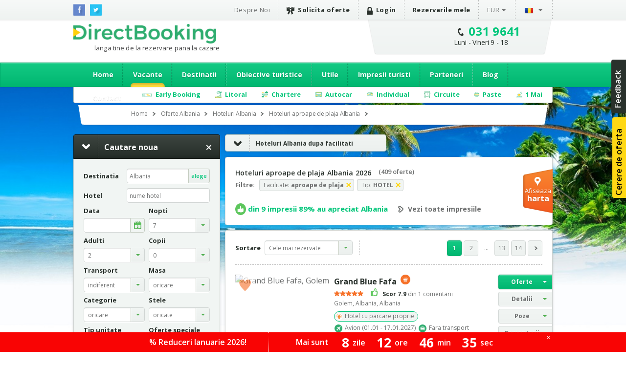

--- FILE ---
content_type: text/html; charset=utf-8
request_url: https://www.directbooking.ro/hoteluri_aproape-de-plaja_albania.aspx?mk=linkscollapsible_facilitati
body_size: 126911
content:
<!DOCTYPE html PUBLIC "-//W3C//DTD XHTML 1.0 Transitional//EN" "//www.w3.org/TR/xhtml1/DTD/xhtml1-transitional.dtd">
    <html lang='ro'>
    <head id="pageHead"><meta http-equiv="X-UA-Compatible" content="IE=9; IE=8; IE=7; IE=EDGE" />
        <meta http-equiv="content-language" content="ro" />
        <meta http-equiv="Content-Type" content="text/html; charset=utf-8" /><meta http-equiv="Content-Script-Type" content="text/javascript" /><meta http-equiv="Content-Style-Type" content="text/css" /><meta name="author" content="DirectBooking.ro" />
            <meta name="robots" content="index, follow, noydir, noodp, all" />
        <link rel='canonical' href='https://www.directbooking.ro/hoteluri_aproape-de-plaja_albania.aspx' /><link rel='alternate' hreflang='ro' href='https://www.directbooking.ro/hoteluri_aproape-de-plaja_albania.aspx'/><link rel='alternate' hreflang='en' href='https://www.directbooking.ro/hotels_near-beach_albania.aspx'/><meta property='og:locale' content='ro_RO'/><meta property='og:title' content='Hoteluri aproape de plaja Albania 2026 | DirectBooking.ro'/><meta property='og:description' content='Cele mai mici preturi! Rezerva acum unul dintre Hotelurile aproape de plaja Albania 2026! Profita de ultimele reduceri si ia-ti vacante ieftine. Rezerva online la cel mai mic pret, pe DirectBooking.ro!'/><meta property='og:url' content='https://www.directbooking.ro/hoteluri_aproape-de-plaja_albania.aspx'/><link rel='next' href='https://www.directbooking.ro/hoteluri_aproape-de-plaja_albania.aspx?mk=linkscollapsible_facilitati&pag=2' /><meta property="og:site_name" content="DirectBooking.ro" /><meta property="og:type" content="website" /><meta name="twitter:card" content="summary" /><meta name="twitter:site" content="@directbooking" /><meta name="twitter:creator" content="@directbooking" /><meta name='twitter:url' content='https://www.directbooking.ro/hoteluri_aproape-de-plaja_albania.aspx' /><meta name='twitter:title' content='Hoteluri aproape de plaja Albania 2026 | DirectBooking.ro' /><meta http-equiv="window-target" content="_top" /><link rel="publisher" href="https://plus.google.com/+directbooking" /><meta name="google-site-verification" content="Dm5WkNK57IgyseBC4nktEtf2cSB-WhDUUiVmq-gEERY" /><meta name="alexaVerifyID" content="6uFmqbHeD9NhDOCHYxKSH-ixSJg" /><meta name="msvalidate.01" content="B36B563A190448D805D67B2202FB66DF" /><link href="/img/faviconnew.png" rel="shortcut icon" type="image/png" /><link href="/img/faviconnew.png" rel="icon" type="image/png" /><link href="https://fonts.googleapis.com/css?family=Open+Sans:300italic,400italic,600italic,700italic,800italic,400,300,600,700,800&amp;subset=latin,cyrillic-ext" rel="stylesheet" type="text/css" /><link rel="stylesheet" href="/css/style.min.css" type="text/css" /><link rel="stylesheet" href="/css/custom.min.css" type="text/css" />
        <!--script type="text/javascript" language="javascript" src="/js/libs/jquery-1.11.0.min.js"></script-->
        <!--script type="text/javascript" language="javascript" src="https://ajax.googleapis.com/ajax/libs/jquery/1.11.0/jquery.min.js"></script-->
        <script type="text/javascript" language="javascript" src="/js/libs/jquery-1.11.0.min.js"></script>
        <!--<script type="text/javascript" language="javascript">            window.jQuery || document.write('<script type="text/javascript" language="javascript" src="/js/libs/jquery-1.11.0.min.js"><\/script>')</script>-->
        <script type="text/javascript" language="javascript">
            jQuery.browser = {};            
        </script>
        <!-- <script type="text/javascript" src="/js/libs/modernizr.custom.min.js"></script>-->
        <script type="text/javascript" src="https://static.criteo.net/js/ld/ld.js" async="true"></script>
        <script type="text/javascript" src="//dynamic.criteo.com/js/ld/ld.js?a=33424" async="true"></script>
        <script type="text/javascript" src="/scripts/jquery.cookie.js"></script>
        <script src="/scripts/main.js" type="text/javascript"></script>
         <script type="text/javascript">
            var curlg = "ro";
            var Limba = "ro";
            var urlParams = {};
        </script>
        <!-- <script type="text/javascript" language="javascript">            (function (d, s, id) {
                var js, fjs = d.getElementsByTagName(s)[0];
                if (d.getElementById(id)) return;
                js = d.createElement(s); js.id = id;
                js.src = "//connect.facebook.net/en_US/all.js#xfbml=1";
                fjs.parentNode.insertBefore(js, fjs);
            } (document, 'script', 'facebook-jssdk'));</script>-->
        
        <!-- Facebook Pixel Code -->
        
      <script type="text/javascript">
          !function (f, b, e, v, n, t, s) {
              if (f.fbq) return; n = f.fbq = function () {
                  n.callMethod ?
            n.callMethod.apply(n, arguments) : n.queue.push(arguments)
              }; if (!f._fbq) f._fbq = n;
              n.push = n; n.loaded = !0; n.version = '2.0'; n.queue = []; t = b.createElement(e); t.async = !0;
              t.src = v; s = b.getElementsByTagName(e)[0]; s.parentNode.insertBefore(t, s)
          } (window,
            document, 'script', 'https://connect.facebook.net/en_US/fbevents.js');
          fbq('init', '237107316731767'); // Insert your pixel ID here.
          fbq('track', 'PageView');
       </script>
       
       
            <script type="text/javascript">
            fbq('init', '237107316731767'); // Insert your pixel ID here.
             fbq('track', 'PageView');
             fbq('set', 'autoConfig', false);
            </script>

        <!-- DO NOT MODIFY -->
        <!-- End Facebook Pixel Code -->

      

        
    <script type="text/javascript">
        var urlParams = {};
        var Limba = 'ro';
        var maploaded = false;
        var kwloaded = false;
    </script>
    <script src="https://maps.googleapis.com/maps/api/js?v=3.exp&key=AIzaSyAJz3YbQTq3rSgQmo_A_Fc5Qgw6xOYmmpU" type="text/javascript"></script>


        
        <script type="text/javascript" language="javascript">
            (function (i, s, o, g, r, a, m) {
                i['GoogleAnalyticsObject'] = r; i[r] = i[r] || function () {
                    (i[r].q = i[r].q || []).push(arguments)
                }, i[r].l = 1 * new Date(); a = s.createElement(o),
          m = s.getElementsByTagName(o)[0]; a.async = 1; a.src = g; m.parentNode.insertBefore(a, m)
            })(window, document, 'script', '//www.google-analytics.com/analytics.js', 'ga');

            var sessionid = getGlobalCookie("sessionid");
            if (sessionid != "") {
                ga('create', 'UA-15390367-5', {
                    'clientId': sessionid,
                    'siteSpeedSampleRate': 100 }
                );
            } else {
                ga('create', 'UA-15390367-5', { 'siteSpeedSampleRate': 100 });
            }
            ga('require', 'displayfeatures');
            ga('require', 'ec');
        </script>
        
              
        <!-- start Omniconvert.com code -->
        <!--<link rel="dns-prefetch" href="//app.omniconvert.com" /> --> 
        <!--<script type="text/javascript" src="//d2tgfbvjf3q6hn.cloudfront.net/js/kadea21.js"></script> -->
        <!-- end Omniconvert.com code -->

        <!-- Hotjar Tracking Code for bulgaria.directbooking.ro -->

        <!--
        <script type="text/javascript" language="javascript">
            (function (h, o, t, j, a, r) {
                h.hj = h.hj || function () { (h.hj.q = h.hj.q || []).push(arguments) };
                h._hjSettings = { hjid: 97890, hjsv: 5 };
                a = o.getElementsByTagName('head')[0];
                r = o.createElement('script'); r.async = 1;
                r.src = t + h._hjSettings.hjid + j + h._hjSettings.hjsv;
                a.appendChild(r);
            })(window, document, '//static.hotjar.com/c/hotjar-', '.js?sv=');
        </script>
        -->

        <!-- Hotjar Tracking Code for www.directbooking.ro -->
        <!--
        <script type="text/javascript">
            (function (h, o, t, j, a, r) {
                h.hj = h.hj || function () { (h.hj.q = h.hj.q || []).push(arguments) };
                h._hjSettings = { hjid: 98131, hjsv: 5 };
                a = o.getElementsByTagName('head')[0];
                r = o.createElement('script'); r.async = 1;
                r.src = t + h._hjSettings.hjid + j + h._hjSettings.hjsv;
                a.appendChild(r);
            })(window, document, '//static.hotjar.com/c/hotjar-', '.js?sv=');
        </script>
        -->
        <!--
        <script type="text/javascript" language="javascript">
            var z = ""; function verify(a, b, c, d) { b = b.replace(/|-|./gi, ""); var e = new RegExp("\s", "g"); b = b.replace(e, ""); if (!z.closed && z.location) { z.location.href = encodeUrl(a) } else { z = window.open(encodeUrl(a), b, "location=no, scrollbars=yes, resizable=yes, toolbar=no, menubar=no, width=" + c + ", height=" + d); if (!z.opener) z.opener = self } if (window.focus) { z.focus() } } function encodeUrl(a) { if (a.indexOf("?") > 0) { encodedParams = "?"; parts = a.split("?"); params = parts[1].split("&"); for (i = 0; i < params.length; i++) { if (i > 0) { encodedParams += "&" } if (params[i].indexOf("=") > 0) { p = params[i].split("="); encodedParams += (p[0] + "=" + escape(encodeURI(p[1]))) } else { encodedParams += params[i] } } a = parts[0] + encodedParams } return a }
        </script>
        -->

        <meta itemprop="name" content="Direct Booking" /><meta itemprop="image" content="/img/logodb.png" />
        
        <!-- Google Tag Manager -->
        
        <script>    (function (w, d, s, l, i) {
                w[l] = w[l] || []; w[l].push({ 'gtm.start':
        new Date().getTime(), event: 'gtm.js'
                }); var f = d.getElementsByTagName(s)[0],
        j = d.createElement(s), dl = l != 'dataLayer' ? '&l=' + l : ''; j.async = true; j.src =
        'https://www.googletagmanager.com/gtm.js?id=' + i + dl; f.parentNode.insertBefore(j, f);
            })(window, document, 'script', 'dataLayer', 'GTM-NTMF2JC');</script>
       
        <!-- End Google Tag Manager -->


        <!-- scos in 12.11.2024 -->
        <!-- Global site tag (gtag.js) - Google Ads: AW-994632539 -->
        <!-- adaugat dupa in 28.06.2023: AW-994632539 -->
        <!--
        <script async src="https://www.googletagmanager.com/gtag/js?id=AW-994632539"></script>
        <script>
            window.dataLayer = window.dataLayer || [];
            function gtag() { dataLayer.push(arguments); }
                gtag('consent', 'default', {
                'ad_storage': 'denied',
                'analytics_storage': 'denied'
            });
                gtag('js', new Date());
                gtag('config', 'AW-994632539', { 'allow_enhanced_conversions': true });
        </script>-->
        <!-- adaugat dupa in 28.06.2023: AW-994632539 -->


        <!-- scos in 12.11.2024 -->
       <!-- Google tag (gtag.js) -->
       
        <script async src="https://www.googletagmanager.com/gtag/js?id=G-R1J4L0NV2M"></script>
        <script>
            window.dataLayer = window.dataLayer || [];
            function gtag() { dataLayer.push(arguments); }
            gtag('js', new Date());
            gtag('config', 'G-R1J4L0NV2M');
        </script>
        
        <script>
            (function (w, d, dn, t) {
                w[dn] = w[dn] || []; w[dn].push({ eventType: 'init', value: t, dc: '' });
                var f = d.getElementsByTagName('script')[0], c = d.createElement('script'); c.async = true;
                c.src = 'https://tags.creativecdn.com/WyftOFIIRWe40bkk01I6.js';
                f.parentNode.insertBefore(c, f);
            })(window, document, 'rtbhEvents', 'WyftOFIIRWe40bkk01I6');
        </script>
        <script data-cfasync="false" src="https://cache.consentframework.com/js/pa/46121/c/bRyBS/stub" referrerpolicy="unsafe-url" charset="utf-8" type="text/javascript"></script>
        <script data-cfasync="false" src="https://choices.consentframework.com/js/pa/46121/c/bRyBS/cmp" referrerpolicy="unsafe-url" charset="utf-8" type="text/javascript" async></script>
         <!-- TikTok Pixel Code Start -->
    <script>
        !function (w, d, t) {
            w.TiktokAnalyticsObject = t; var ttq = w[t] = w[t] || []; ttq.methods = ["page", "track", "identify", "instances", "debug", "on", "off", "once", "ready", "alias", "group", "enableCookie", "disableCookie", "holdConsent", "revokeConsent", "grantConsent"], ttq.setAndDefer = function (t, e) { t[e] = function () { t.push([e].concat(Array.prototype.slice.call(arguments, 0))) } }; for (var i = 0; i < ttq.methods.length; i++) ttq.setAndDefer(ttq, ttq.methods[i]); ttq.instance = function (t) {
                for (
    var e = ttq._i[t] || [], n = 0; n < ttq.methods.length; n++) ttq.setAndDefer(e, ttq.methods[n]); return e
            }, ttq.load = function (e, n) {
                var r = "https://analytics.tiktok.com/i18n/pixel/events.js", o = n && n.partner; ttq._i = ttq._i || {}, ttq._i[e] = [], ttq._i[e]._u = r, ttq._t = ttq._t || {}, ttq._t[e] = +new Date, ttq._o = ttq._o || {}, ttq._o[e] = n || {}; n = document.createElement("script")
    ; n.type = "text/javascript", n.async = !0, n.src = r + "?sdkid=" + e + "&lib=" + t; e = document.getElementsByTagName("script")[0]; e.parentNode.insertBefore(n, e)
            };


            ttq.load('D491LRBC77U2U4VHO8PG');
            ttq.page();
        } (window, document, 'ttq');
    </script>
    <!-- TikTok Pixel Code End -->
    <title>
	Hoteluri aproape de plaja Albania 2026 | DirectBooking.ro
</title><meta name="description" content="Cele mai mici preturi! Rezerva acum unul dintre Hotelurile aproape de plaja Albania 2026! Profita de ultimele reduceri si ia-ti vacante ieftine. Rezerva online la cel mai mic pret, pe DirectBooking.ro!" /></head>

    <body bgcolor="white"  >
    <!-- Google Tag Manager (noscript) -->
    <noscript><iframe src="https://www.googletagmanager.com/ns.html?id=GTM-NTMF2JC"
    height="0" width="0" style="display:none;visibility:hidden"></iframe></noscript>
    
    <!-- End Google Tag Manager (noscript) -->


        <div class="topbar">
            <div class="wrap clearfix">
                <ul class="social-icons">
                    <li class="fb"><a href="https://www.facebook.com/directbooking.ro"><img src="/images/fb.png" alt="Facebook"/></a></li>
                    <li class="tw"><a href="https://www.twitter.com/directbooking"><img src="/images/tw.png" alt="Twitter"/></a></li>
                    
        
    
                </ul>
                    
        <div id="ctl00_ctl00_ctl00_ContentPlaceHolderDefault_Diverse_8_divtop_ro">
            <ul class="top-menu clearfix">
                <li><a href="//www.directbooking.ro/despre-noi.aspx" title='Despre Direct Booking si parerile turistilor despre Direct Booking'>
                    Despre Noi</a></li>
                <li><a title='Cerere de oferta pentru vacante Direct Booking' href="/oferte-personalizate.aspx"
                    class="strong"><i class="ribbon-icon"></i>Solicita oferte</a></li>
                <li>
                    <a href='autentificare.aspx' class='strong'><i class='lock-icon'> </i>Login</a>
                </li>
                <li><a href="/sumar-comenzi.aspx" class="strong">Rezervarile mele</a></li>
                <li class="submenu"><a class="currency" href="">
                    EUR</a>
                    <ul>
                        <li><a class="currencychange EUR" onclick="currencychange('EUR')" href="">EUR</a></li>
                        <li><a class="currencychange RON" onclick="currencychange('RON')" href="">RON</a></li>
                        <li><a class="currencychange USD" onclick="currencychange('USD')" href="">USD</a></li>
                    </ul>
                </li>
                <li class="submenu"><a href="">
                    <img src="/images/flag_ro.png" alt="Romana" />&nbsp;</a>
                    <ul>
                        <li><a href="/" id="rolng">
                            <img src="/images/flag_ro.png" alt="Romana" title="Schimba in limba romana" />
                        </a></li>
                        <li><a href="en.aspx" id="enlng">
                            <img src="/images/flag_en.png" alt="English" title="Switch to english" />
                        </a></li>
                    </ul>
                </li>
            </ul>
        </div>
        
    
                
            </div>
        </div>
        <!-- popup abonare -->
        
        <!-- popup abonare -->
        <div class="full-screen" id="popup-nl">
            <div class="popup-abonare">
                <a href="#" class="close" id="close-popup-nl"></a>
                <img src="../images/img-pop-up-desktop.jpg" height="340px" alt="ALATURA-TE CLUBULUI" />
                <div class="content">
                    <p class="title">
                        <span style='color:black;font-size:18px;'>ALATURA-TE CLUBULUI<br><span style='color:#00c67a;font-size:16px;'>PASIONATILOR DE CALATORII</span><hr style='margin:5px;'/></p>
                    <span style='color:#00c67a;font-size:16px;'>&bullet;</span>  Ai oferte si reduceri speciale<br><span style='color:#00c67a;font-size:16px;'>&bullet;</span>  Esti la curent cu noutatile<br><span style='color:#00c67a;font-size:16px;'>&bullet;</span>  Faci parte din clubul exclusiv al <span style='color:#00c67a;'><b>   pasionatilor de calatorii</b></span>
                    <div style="display: none;" class="box alert error slim clear infoerr newserr">
                        Adresa de email nu este completata corect
                    </div>
                    <div class="form" style="padding-top: 15px;">
                        <input name="ctl00$ctl00$ctl00$ContentPlaceHolderDefault$Diverse_14$emailnewsletterpopup" type="text" id="emailnewsletterpopup" style="font-weight: bold; font-size: 14px;" placeholder="Email" class="ac_input" />
                        <a href="" onclick="setNewsletterPopup();return false;" class="button box-action orange">
                            Vreau sa intru in club&nbsp;&nbsp;<i
                                class="zmdi zmdi-long-arrow-right"></i></a>
                    </div>
                </div>
            </div>
        </div>
        <script type="text/javascript" language="javascript">
            $(document).ready(function () {
                setTimeout(function () {
                    $('#popup-nl').fadeIn();
                }, 90000);
                $('#close-popup-nl').click(function () {
                    $('#popup-nl').fadeOut();
                    setGlobalCookie("ab_exitnewsletter", 1, 48);
                    return false;
                });
                $("#popup-nl").bind("click", function () {
                    $(this).find(".popup-abonare").slideUp();
                    $('#popup-nl').fadeOut();
                    setGlobalCookie("ab_exitnewsletter", 1, 48);
                    return false;
                });
                document.querySelector('.popup-abonare').addEventListener('click', function (e) {
                    e.stopPropagation();
                    return false;
                });
            });
            $("#emailnewsletterpopup").on("keydown", function (event) {
                if (event.which == 13)
                    setNewsletterPopup();
            });
            function setNewsletterPopup() {
                var email = $("#emailnewsletterpopup").val();
                if (email == "") {
                    $(".newserr").Show();
                    return;
                } else {
                    $.get('ajax.ashx?tip=newsletter&r=' + Math.random() + '&lg=' + Limba + '&email=' + email, function (data) {
                        $("#emailnewsletterpopup").val("");
                        $('#popup-nl').fadeOut();
                        setGlobalCookie("ab_newsletter", email, 2160);
                        return false;
                    })
                }
            }
        </script>
            
        <!-- popup abonare -->
         
        <div class="header">
            <div class="wrap clearfix">
                <div id="logo"><a href='/ro.aspx'>Direct Booking</a><span style="font-weight:normal;color:#404041;padding-top: 3px;">langa tine de la rezervare pana la cazare</span></div>
                <div class="top-contact chatwrap">
                    <i class="phone-icon"></i>
                    <strong class='phone'><a class='phone-no' href='tel:0319641'>031 9641</a></strong><span class='schedule'>Luni - Vineri 9 - 18</span>                    
                </div>
            </div>
            <div class="clearfix">
                


               <div id="ctl00_ctl00_ctl00_ContentPlaceHolderDefault_Meniu_22_divro" class="main-menu-wrapper">               
                    <div class="main-menu wrap">
                        <ul>
                        <li><a href="/" id="ctl00_ctl00_ctl00_ContentPlaceHolderDefault_Meniu_22_li_ro_home" title="Home">Home</a></li>
                        <li><a href="//www.directbooking.ro/destinatii-categorie.aspx" id="ctl00_ctl00_ctl00_ContentPlaceHolderDefault_Meniu_22_li_ro_oferte" title="Oferte grupate pe categorii de pachete turistice" class="active">Vacante</a>
                            <ul>
                                <li><a href="//www.directbooking.ro/charter.aspx" id="ctl00_ctl00_ctl00_ContentPlaceHolderDefault_Meniu_22_li_ro_avion" title="Oferte cu transport Avion">Avion</a></li>
                                <li><a href="//www.directbooking.ro/autocar.aspx" id="ctl00_ctl00_ctl00_ContentPlaceHolderDefault_Meniu_22_li_ro_autocar" title="Oferte cu transport Autocar">Autocar</a></li>
                                <li><a title='Litoral' alt='Litoral' href='//www.directbooking.ro/pachete-litoral'>Litoral</a></li><li><a title='Rusalii' alt='Rusalii' href='//www.directbooking.ro/pachete-rusalii'>Rusalii</a></li><li><a title='BLACK FRIDAY' alt='BLACK FRIDAY' href='//www.directbooking.ro/pachete-black-friday'>BLACK FRIDAY</a></li><li><a title='Paste' alt='Paste' href='//www.directbooking.ro/pachete-paste'>Paste</a></li><li><a title='Best Deals' alt='Best Deals' href='//www.directbooking.ro/pachete-best-deals'>Best Deals</a></li><li><a title='Litoralul pentru toti' alt='Litoralul pentru toti' href='//www.directbooking.ro/pachete-litoralul-pentru-toti'>Litoralul pentru toti</a></li><li><a title='1 Mai' alt='1 Mai' href='//www.directbooking.ro/pachete-1-mai'>1 Mai</a></li><li><a title='Vacante pe categorii' href='//www.directbooking.ro/destinatii-categorie.aspx'>Toate categoriile</a></li>
                            </ul>
                        </li>
                        <li><a href="//www.directbooking.ro/destinatii.aspx" id="ctl00_ctl00_ctl00_ContentPlaceHolderDefault_Meniu_22_li_ro_dest" title="Destinatii">Destinatii</a>
                            <ul>
                                <li><a title='Vacante Grecia' href='//grecia.directbooking.ro'>Vacante Grecia</a></li>
                                <li><a title='Vacante Bulgaria' href='//bulgaria.directbooking.ro'>Vacante Bulgaria</a></li>
                                <li><a title='Vacante Turcia' href='//turcia.directbooking.ro'>Vacante Turcia</a></li>
                                <li><a title='Vacante Romania' href='//romania.directbooking.ro'>Vacante Romania</a></li>
                                <li><a title='Vacante Austria' href='//austria.directbooking.ro'>Vacante Austria</a></li>
                                <li><a title='Vacante Croatia' href='//croatia.directbooking.ro'>Vacante Croatia</a></li>
                                <li><a title='Vacante Spania' href='//spania.directbooking.ro'>Vacante Spania</a></li>
                                <li><a title='Vacante Italia' href='//italia.directbooking.ro'>Vacante Italia</a></li>
                                <li><a title='Vacante Franta' href='//franta.directbooking.ro'>Vacante Franta</a></li>
                                <li><a title='Vacante Emiratele Arabe Unite' href='//eau.directbooking.ro'>Vacante Emiratele Arabe Unite</a></li>
                                <li><a title='Vacante pe destinatii' href='//www.directbooking.ro/destinatii.aspx'>Toate destinatiile</a></li>
                            </ul>
                        </li>                        
                        <li><a href="//www.directbooking.ro/obiective-turistice.aspx" id="ctl00_ctl00_ctl00_ContentPlaceHolderDefault_Meniu_22_li_ro_obiective" title="Obiective turistice">Obiective turistice</a></li>
                        <li><a href="/utile.aspx" id="ctl00_ctl00_ctl00_ContentPlaceHolderDefault_Meniu_22_li_ro_utile" title="Informatii utile - Direct Booking">Utile</a>
                            <ul>
                                <li><a title='Intrebari frecvente Direct Booking' href='/intrebari-frecvente.aspx'>Intrebari frecvente</a></li>
                                <li><a title='Cum caut o oferta' href='/cum-caut-o-oferta.aspx'>Cum caut o oferta</a></li>
                                <li><a title='Cum functioneaza Direct Booking' href='/cum-functioneaza.aspx'>Cum functioneaza Direct Booking</a></li>
                                <li><a title='Cum aflu daca sunt locuri disponibile' href='/cum-aflu-daca-sunt-locuri-disponibile.aspx'>Cum aflu daca sunt locuri disponibile</a></li>
                                <li><a title='Cum fac o rezervare online la Direct Booking' href='/cum-fac-o-rezervare.aspx'>Cum fac o rezervare</a></li>
                                <li><a title='Modalitati de rezervare prin Direct Booking' href='/modalitati-de-rezervare.aspx'>Modalitati de rezervare</a></li>
                                <li><a title='Modalitati de plata la Direct Booking' href='/modalitati-de-plata.aspx'>Modalitati de plata</a></li>
                                <li><a title='Plata cu Tickete de Vacanta' href='/tickete-de-vacanta.aspx'>Plata cu Tickete de Vacanta</a></li>
                                <li><a title='Contract cu turistul - Direct Booking' href='/contract-turist.aspx'>Contract cu turistul</a></li>
                                <li><a title='Termeni si conditii generale - Direct Booking' href='/termeni-si-conditii-generale.aspx'>Termeni si conditii generale</a></li>
                                <li><a title='Termeni si conditii pentru rezervari hoteliere - Direct Booking' href='/termeni-si-conditii-rezervari-hoteliere.aspx'>Termeni si conditii pentru rezervari hoteliere</a></li>
                                <li><a title='Asigurari medicale si STORNO prin Direct Booking' href='/asigurari.aspx'>Asigurari medicale si STORNO</a></li>
                                <li><a title='Informatii utile pentru siguranta platii cu cardul prin Direct Booking' href='/informatii-plata-card.aspx'>Informatii utile pentru siguranta platii cu cardul</a></li>
                                <li><a title='Modalitati de ridicare/livrare a biletului - Direct Booking' href='/modalitate-de-livrare.aspx'>Modalitati de ridicare/livrare a biletului</a></li>
                                <li><a title='Politica de confidentialitate - Direct Booking' href='/politica-de-confidentialitate.aspx'>Politica de confidentialitate</a></li>
                                <li><a title='Informatii de contact Direct Booking' href='/contactati-ne.aspx'>Contact</a></li>
                            </ul>
                        </li>
                        <li><a href="//www.directbooking.ro/comentarii.aspx" id="ctl00_ctl00_ctl00_ContentPlaceHolderDefault_Meniu_22_li_ro_comentarii" title="Impresii si comentarii turisti - Direct Booking">Impresii turisti</a></li>
                        <li><a href="//www.directbooking.ro/afiliere.aspx" id="ctl00_ctl00_ctl00_ContentPlaceHolderDefault_Meniu_22_li_ro_parteneri" title="Parteneri">Parteneri</a>
                            <ul>
                                <li><a href='/afiliere.aspx'>Despre afiliere hotel pe directbooking.ro</a></li>
                                <li><a href='/afiliere-hoteluri.aspx'>Inregistrare unitate turistica</a></li>
                                <li><a href='/management.aspx'>Management unitate turistica</a></li>
                            </ul>
                        </li>
                        <li><a href="//www.directbooking.ro/blog/" id="ctl00_ctl00_ctl00_ContentPlaceHolderDefault_Meniu_22_li_ro_blog" title="Blog Direct Booking">Blog</a></li>
                        <li><a href="/contactati-ne.aspx" id="ctl00_ctl00_ctl00_ContentPlaceHolderDefault_Meniu_22_li_ro_contact" title="Informatii de contact Direct Booking">Contact</a></li>                        
                    </ul>
                    </div>
                </div>
                
                <div class='sub-submenu2 wrap' id='divsubmeniuoferte'><ul><li class='submenu-earlybooking'><span>Early Booking</span><div class='sub-submenu-offer2'><p class='sub-submenu-offer-title'>Early Booking</p><ul class='col'><li><ul><li><img src='images/s-arr.png'><a href='//romania.directbooking.ro/early-booking-litoral_romania.aspx?mk=submeniu2' title='Romania'>Romania</a></li><li><a href='//romania.directbooking.ro/oferte-litoral_mamaia_romania-cazare-early-booking.aspx?os=1&ids=2&idr=0&tr=&mk=submeniu2' title='Mamaia'><i class='zmdi zmdi-chevron-right'></i> Mamaia</a></li><li><a href='//romania.directbooking.ro/oferte-litoral_eforie-nord_romania-cazare-early-booking.aspx?os=1&ids=4&idr=0&tr=&mk=submeniu2' title='Eforie Nord'><i class='zmdi zmdi-chevron-right'></i> Eforie Nord</a></li><li><a href='//romania.directbooking.ro/oferte-litoral_neptun_romania-cazare-early-booking.aspx?os=1&ids=11&idr=0&tr=&mk=submeniu2' title='Neptun'><i class='zmdi zmdi-chevron-right'></i> Neptun</a></li><li><a href='//romania.directbooking.ro/oferte-litoral_venus_romania-cazare-early-booking.aspx?os=1&ids=15&idr=0&tr=&mk=submeniu2' title='Venus'><i class='zmdi zmdi-chevron-right'></i> Venus</a></li><li><a href='//romania.directbooking.ro/oferte-litoral_jupiter_romania-cazare-early-booking.aspx?os=1&ids=9&idr=0&tr=&mk=submeniu2' title='Jupiter'><i class='zmdi zmdi-chevron-right'></i> Jupiter</a></li><li><a href='//romania.directbooking.ro/oferte-litoral_saturn_romania-cazare-early-booking.aspx?os=1&ids=13&idr=0&tr=&mk=submeniu2' title='Saturn'><i class='zmdi zmdi-chevron-right'></i> Saturn</a></li><li><a href='//romania.directbooking.ro/oferte-litoral_olimp_romania-cazare-early-booking.aspx?os=1&ids=12&idr=0&tr=&mk=submeniu2' title='Olimp'><i class='zmdi zmdi-chevron-right'></i> Olimp</a></li><li><a href='//romania.directbooking.ro/oferte-litoral_cap-aurora_romania-cazare-early-booking.aspx?os=1&ids=8&idr=0&tr=&mk=submeniu2' title='Cap Aurora'><i class='zmdi zmdi-chevron-right'></i> Cap Aurora</a></li><li><a href='//romania.directbooking.ro/oferte-litoral_costinesti_romania-cazare-early-booking.aspx?os=1&ids=6&idr=0&tr=&mk=submeniu2' title='Costinesti'><i class='zmdi zmdi-chevron-right'></i> Costinesti</a></li><li><a href='//romania.directbooking.ro/oferte-litoral_eforie-sud_romania-cazare-early-booking.aspx?os=1&ids=5&idr=0&tr=&mk=submeniu2' title='Eforie Sud'><i class='zmdi zmdi-chevron-right'></i> Eforie Sud</a></li><li><a href='//romania.directbooking.ro/oferte-litoral_mangalia_romania-cazare-early-booking.aspx?os=1&ids=10&idr=0&tr=&mk=submeniu2' title='Mangalia'><i class='zmdi zmdi-chevron-right'></i> Mangalia</a></li><li><a href='//romania.directbooking.ro/oferte-litoral_navodari_romania-cazare-early-booking.aspx?os=1&ids=2174&idr=0&tr=&mk=submeniu2' title='Navodari'><i class='zmdi zmdi-chevron-right'></i> Navodari</a></li></ul></li><li><ul><li><img src='images/s-arr.png'><a href='//bulgaria.directbooking.ro/early-booking-litoral_bulgaria.aspx?mk=submeniu2' title='Bulgaria'>Bulgaria</a></li><li><a href='//bulgaria.directbooking.ro/oferte-litoral_nisipurile-de-aur_bulgaria-cazare-early-booking.aspx?os=1&ids=86&idr=0&tr=&mk=submeniu2' title='Nisipurile De Aur'><i class='zmdi zmdi-chevron-right'></i> Nisipurile De Aur</a></li><li><a href='//bulgaria.directbooking.ro/oferte-litoral_sunny-beach_bulgaria-cazare-early-booking.aspx?os=1&ids=243&idr=0&tr=&mk=submeniu2' title='Sunny Beach'><i class='zmdi zmdi-chevron-right'></i> Sunny Beach</a></li><li><a href='//bulgaria.directbooking.ro/oferte-litoral_albena_bulgaria-cazare-early-booking.aspx?os=1&ids=104&idr=0&tr=&mk=submeniu2' title='Albena'><i class='zmdi zmdi-chevron-right'></i> Albena</a></li><li><a href='//bulgaria.directbooking.ro/oferte-litoral_obzor_bulgaria-cazare-early-booking.aspx?os=1&ids=538&idr=0&tr=&mk=submeniu2' title='Obzor'><i class='zmdi zmdi-chevron-right'></i> Obzor</a></li><li><a href='//bulgaria.directbooking.ro/oferte-litoral_kavarna_bulgaria-cazare-early-booking.aspx?os=1&ids=3000&idr=0&tr=&mk=submeniu2' title='Kavarna'><i class='zmdi zmdi-chevron-right'></i> Kavarna</a></li><li><a href='//bulgaria.directbooking.ro/oferte-litoral_sf-constantin-si-elena_bulgaria-cazare-early-booking.aspx?os=1&ids=3040&idr=0&tr=&mk=submeniu2' title='Sf. Constantin Si Elena'><i class='zmdi zmdi-chevron-right'></i> Sf. Constantin Si Elena</a></li><li><a href='//bulgaria.directbooking.ro/oferte-litoral_nessebar_bulgaria-cazare-early-booking.aspx?os=1&ids=5605&idr=0&tr=&mk=submeniu2' title='Nessebar'><i class='zmdi zmdi-chevron-right'></i> Nessebar</a></li><li><a href='//bulgaria.directbooking.ro/oferte-litoral_kranevo_bulgaria-cazare-early-booking.aspx?os=1&ids=8117&idr=0&tr=&mk=submeniu2' title='Kranevo'><i class='zmdi zmdi-chevron-right'></i> Kranevo</a></li><li><a href='//bulgaria.directbooking.ro/oferte-litoral_duni_bulgaria-cazare-early-booking.aspx?os=1&ids=1124&idr=0&tr=&mk=submeniu2' title='Duni'><i class='zmdi zmdi-chevron-right'></i> Duni</a></li><li><a href='//bulgaria.directbooking.ro/oferte-litoral_sveti-vlas_bulgaria-cazare-early-booking.aspx?os=1&ids=7514&idr=0&tr=&mk=submeniu2' title='Sveti Vlas'><i class='zmdi zmdi-chevron-right'></i> Sveti Vlas</a></li><li><a href='//bulgaria.directbooking.ro/oferte-litoral_pomorie_bulgaria-cazare-early-booking.aspx?os=1&ids=1795&idr=0&tr=&mk=submeniu2' title='Pomorie'><i class='zmdi zmdi-chevron-right'></i> Pomorie</a></li><li><a href='//bulgaria.directbooking.ro/oferte-litoral_elenite_bulgaria-cazare-early-booking.aspx?os=1&ids=1570&idr=0&tr=&mk=submeniu2' title='Elenite'><i class='zmdi zmdi-chevron-right'></i> Elenite</a></li></ul></li><li><ul><li><img src='images/s-arr.png'><a href='//turcia.directbooking.ro/early-booking-litoral_turcia.aspx?mk=submeniu2' title='Turcia'>Turcia</a></li><li><a href='//turcia.directbooking.ro/oferte-litoral_antalya_turcia-cazare-early-booking.aspx?os=1&ids=0&idr=130&tr=&mk=submeniu2' title='Antalya'><i class='zmdi zmdi-chevron-right'></i> Antalya</a></li><li><a href='//turcia.directbooking.ro/oferte-litoral_kusadasi_turcia-cazare-early-booking.aspx?os=1&ids=0&idr=469&tr=&mk=submeniu2' title='Kusadasi'><i class='zmdi zmdi-chevron-right'></i> Kusadasi</a></li><li><a href='//turcia.directbooking.ro/oferte-litoral_marmaris_turcia-cazare-early-booking.aspx?os=1&ids=0&idr=470&tr=&mk=submeniu2' title='Marmaris'><i class='zmdi zmdi-chevron-right'></i> Marmaris</a></li><li><a href='//turcia.directbooking.ro/oferte-litoral_bodrum_turcia-cazare-early-booking.aspx?os=1&ids=0&idr=406&tr=&mk=submeniu2' title='Bodrum'><i class='zmdi zmdi-chevron-right'></i> Bodrum</a></li><li><a href='//turcia.directbooking.ro/oferte-litoral_didim_turcia-cazare-early-booking.aspx?os=1&ids=8460&idr=0&tr=&mk=submeniu2' title='Didim'><i class='zmdi zmdi-chevron-right'></i> Didim</a></li><li><a href='//turcia.directbooking.ro/oferte-litoral_canakkale_turcia-cazare-early-booking.aspx?os=1&ids=0&idr=648&tr=&mk=submeniu2' title='Canakkale'><i class='zmdi zmdi-chevron-right'></i> Canakkale</a></li><li><a href='//turcia.directbooking.ro/oferte-litoral_fethiye_turcia-cazare-early-booking.aspx?os=1&ids=0&idr=573&tr=&mk=submeniu2' title='Fethiye'><i class='zmdi zmdi-chevron-right'></i> Fethiye</a></li><li><a href='//turcia.directbooking.ro/oferte-litoral_izmir_turcia-cazare-early-booking.aspx?os=1&ids=0&idr=349&tr=&mk=submeniu2' title='Izmir'><i class='zmdi zmdi-chevron-right'></i> Izmir</a></li></ul></li><li><ul><li><img src='images/s-arr.png'><a href='//grecia.directbooking.ro/early-booking-litoral_grecia.aspx?mk=submeniu2' title='Grecia'>Grecia</a></li><li><a href='//grecia.directbooking.ro/oferte-litoral_halkidiki_grecia-cazare-early-booking.aspx?os=1&ids=0&idr=288&tr=&mk=submeniu2' title='Halkidiki'><i class='zmdi zmdi-chevron-right'></i> Halkidiki</a></li><li><a href='//grecia.directbooking.ro/oferte-litoral_thassos_grecia-cazare-early-booking.aspx?os=1&ids=0&idr=287&tr=&mk=submeniu2' title='Thassos'><i class='zmdi zmdi-chevron-right'></i> Thassos</a></li><li><a href='//grecia.directbooking.ro/oferte-litoral_riviera-olimpului_grecia-cazare-early-booking.aspx?os=1&ids=0&idr=285&tr=&mk=submeniu2' title='Riviera Olimpului'><i class='zmdi zmdi-chevron-right'></i> Riviera Olimpului</a></li><li><a href='//grecia.directbooking.ro/oferte-litoral_insula-creta_grecia-cazare-early-booking.aspx?os=1&ids=0&idr=300&tr=&mk=submeniu2' title='Insula Creta'><i class='zmdi zmdi-chevron-right'></i> Insula Creta</a></li><li><a href='//grecia.directbooking.ro/oferte-litoral_insula-lefkada_grecia-cazare-early-booking.aspx?os=1&ids=0&idr=484&tr=&mk=submeniu2' title='Insula Lefkada'><i class='zmdi zmdi-chevron-right'></i> Insula Lefkada</a></li><li><a href='//grecia.directbooking.ro/oferte-litoral_zakynthos_grecia-cazare-early-booking.aspx?os=1&ids=0&idr=291&tr=&mk=submeniu2' title='Zakynthos'><i class='zmdi zmdi-chevron-right'></i> Zakynthos</a></li><li><a href='//grecia.directbooking.ro/oferte-litoral_insula-corfu_grecia-cazare-early-booking.aspx?os=1&ids=0&idr=286&tr=&mk=submeniu2' title='Insula Corfu'><i class='zmdi zmdi-chevron-right'></i> Insula Corfu</a></li><li><a href='//grecia.directbooking.ro/oferte-litoral_rodos_grecia-cazare-early-booking.aspx?os=1&ids=0&idr=301&tr=&mk=submeniu2' title='Rodos'><i class='zmdi zmdi-chevron-right'></i> Rodos</a></li><li><a href='//grecia.directbooking.ro/oferte-litoral_salonic_grecia-cazare-early-booking.aspx?os=1&ids=0&idr=416&tr=&mk=submeniu2' title='Salonic'><i class='zmdi zmdi-chevron-right'></i> Salonic</a></li><li><a href='//grecia.directbooking.ro/oferte-litoral_insula-evia_grecia-cazare-early-booking.aspx?os=1&ids=0&idr=524&tr=&mk=submeniu2' title='Insula Evia'><i class='zmdi zmdi-chevron-right'></i> Insula Evia</a></li><li><a href='//grecia.directbooking.ro/oferte-litoral_insula-kefalonia_grecia-cazare-early-booking.aspx?os=1&ids=0&idr=332&tr=&mk=submeniu2' title='Insula Kefalonia'><i class='zmdi zmdi-chevron-right'></i> Insula Kefalonia</a></li><li><a href='//grecia.directbooking.ro/oferte-litoral_parga_grecia-cazare-early-booking.aspx?os=1&ids=0&idr=463&tr=&mk=submeniu2' title='Parga'><i class='zmdi zmdi-chevron-right'></i> Parga</a></li></ul></li><li><ul><li><img src='images/s-arr.png'><a href='//spania.directbooking.ro/early-booking-litoral_spania.aspx?mk=submeniu2' title='Spania'>Spania</a></li><li><a href='//spania.directbooking.ro/oferte-litoral_insula-tenerife_spania-cazare-early-booking.aspx?os=1&ids=0&idr=643&tr=&mk=submeniu2' title='Insula Tenerife'><i class='zmdi zmdi-chevron-right'></i> Insula Tenerife</a></li><li><a href='//spania.directbooking.ro/oferte-litoral_costa-brava_spania-cazare-early-booking.aspx?os=1&ids=0&idr=304&tr=&mk=submeniu2' title='Costa Brava'><i class='zmdi zmdi-chevron-right'></i> Costa Brava</a></li><li><a href='//spania.directbooking.ro/oferte-litoral_mallorca_spania-cazare-early-booking.aspx?os=1&ids=0&idr=305&tr=&mk=submeniu2' title='Mallorca'><i class='zmdi zmdi-chevron-right'></i> Mallorca</a></li><li><a href='//spania.directbooking.ro/oferte-litoral_costa-blanca_spania-cazare-early-booking.aspx?os=1&ids=0&idr=107&tr=&mk=submeniu2' title='Costa Blanca'><i class='zmdi zmdi-chevron-right'></i> Costa Blanca</a></li><li><a href='//spania.directbooking.ro/oferte-litoral_costa-del-sol_spania-cazare-early-booking.aspx?os=1&ids=0&idr=44&tr=&mk=submeniu2' title='Costa Del Sol'><i class='zmdi zmdi-chevron-right'></i> Costa Del Sol</a></li><li><a href='//spania.directbooking.ro/oferte-litoral_gran-canaria_spania-cazare-early-booking.aspx?os=1&ids=0&idr=19780&tr=&mk=submeniu2' title='Gran Canaria'><i class='zmdi zmdi-chevron-right'></i> Gran Canaria</a></li><li><a href='//spania.directbooking.ro/oferte-litoral_costa-dorada_spania-cazare-early-booking.aspx?os=1&ids=0&idr=564&tr=&mk=submeniu2' title='Costa Dorada'><i class='zmdi zmdi-chevron-right'></i> Costa Dorada</a></li><li><a href='//spania.directbooking.ro/oferte-litoral_regiunea-valencia_spania-cazare-early-booking.aspx?os=1&ids=0&idr=310&tr=&mk=submeniu2' title='Regiunea Valencia'><i class='zmdi zmdi-chevron-right'></i> Regiunea Valencia</a></li><li><a href='//spania.directbooking.ro/oferte-litoral_ibiza_spania-cazare-early-booking.aspx?os=1&ids=0&idr=405&tr=&mk=submeniu2' title='Ibiza'><i class='zmdi zmdi-chevron-right'></i> Ibiza</a></li><li><a href='//spania.directbooking.ro/oferte-litoral_insulele-canare_spania-cazare-early-booking.aspx?os=1&ids=0&idr=311&tr=&mk=submeniu2' title='Insulele Canare'><i class='zmdi zmdi-chevron-right'></i> Insulele Canare</a></li><li><a href='//spania.directbooking.ro/oferte-litoral_andaluzia_spania-cazare-early-booking.aspx?os=1&ids=0&idr=565&tr=&mk=submeniu2' title='Andaluzia'><i class='zmdi zmdi-chevron-right'></i> Andaluzia</a></li><li><a href='//spania.directbooking.ro/oferte-litoral_insula-menorca_spania-cazare-early-booking.aspx?os=1&ids=0&idr=513&tr=&mk=submeniu2' title='Insula Menorca'><i class='zmdi zmdi-chevron-right'></i> Insula Menorca</a></li></ul></li><li><ul><li><img src='images/s-arr.png'><a href='//egipt.directbooking.ro/early-booking-litoral_egipt.aspx?mk=submeniu2' title='Egipt'>Egipt</a></li></ul><ul><li><img src='images/s-arr.png'><a href='//croatia.directbooking.ro/early-booking-litoral_croatia.aspx?mk=submeniu2' title='Croatia'>Croatia</a></li></ul><ul><li><img src='images/s-arr.png'><a href='//muntenegru.directbooking.ro/early-booking-litoral_muntenegru.aspx?mk=submeniu2' title='Muntenegru'>Muntenegru</a></li></ul></div></li><li class='submenu-litoral'><span>Litoral</span><div class='sub-submenu-offer2'><p class='sub-submenu-offer-title'>Oferte Litoral</p><ul class='col'><li><ul><li><img src='images/s-arr.png'><a href='//spania.directbooking.ro/litoral-spania.aspx?mk=submeniu2' title='Spania'>Spania</a></li><li><a href='//spania.directbooking.ro/oferte-litoral_insula-tenerife_spania-cazare.aspx?ids=0&idr=643&tr=&mk=submeniu2' title='Insula Tenerife'><i class='zmdi zmdi-chevron-right'></i> Insula Tenerife</a></li><li><a href='//spania.directbooking.ro/oferte-litoral_costa-brava_spania-cazare.aspx?ids=0&idr=304&tr=&mk=submeniu2' title='Costa Brava'><i class='zmdi zmdi-chevron-right'></i> Costa Brava</a></li><li><a href='//spania.directbooking.ro/oferte-litoral_mallorca_spania-cazare.aspx?ids=0&idr=305&tr=&mk=submeniu2' title='Mallorca'><i class='zmdi zmdi-chevron-right'></i> Mallorca</a></li><li><a href='//spania.directbooking.ro/oferte-litoral_costa-blanca_spania-cazare.aspx?ids=0&idr=107&tr=&mk=submeniu2' title='Costa Blanca'><i class='zmdi zmdi-chevron-right'></i> Costa Blanca</a></li><li><a href='//spania.directbooking.ro/oferte-litoral_costa-del-sol_spania-cazare.aspx?ids=0&idr=44&tr=&mk=submeniu2' title='Costa Del Sol'><i class='zmdi zmdi-chevron-right'></i> Costa Del Sol</a></li><li><a href='//spania.directbooking.ro/oferte-litoral_gran-canaria_spania-cazare.aspx?ids=0&idr=19780&tr=&mk=submeniu2' title='Gran Canaria'><i class='zmdi zmdi-chevron-right'></i> Gran Canaria</a></li><li><a href='//spania.directbooking.ro/oferte-litoral_costa-dorada_spania-cazare.aspx?ids=0&idr=564&tr=&mk=submeniu2' title='Costa Dorada'><i class='zmdi zmdi-chevron-right'></i> Costa Dorada</a></li><li><a href='//spania.directbooking.ro/oferte-litoral_regiunea-valencia_spania-cazare.aspx?ids=0&idr=310&tr=&mk=submeniu2' title='Regiunea Valencia'><i class='zmdi zmdi-chevron-right'></i> Regiunea Valencia</a></li><li><a href='//spania.directbooking.ro/oferte-litoral_ibiza_spania-cazare.aspx?ids=0&idr=405&tr=&mk=submeniu2' title='Ibiza'><i class='zmdi zmdi-chevron-right'></i> Ibiza</a></li><li><a href='//spania.directbooking.ro/oferte-litoral_insulele-canare_spania-cazare.aspx?ids=0&idr=311&tr=&mk=submeniu2' title='Insulele Canare'><i class='zmdi zmdi-chevron-right'></i> Insulele Canare</a></li><li><a href='//spania.directbooking.ro/oferte-litoral_andaluzia_spania-cazare.aspx?ids=0&idr=565&tr=&mk=submeniu2' title='Andaluzia'><i class='zmdi zmdi-chevron-right'></i> Andaluzia</a></li><li><a href='//spania.directbooking.ro/oferte-litoral_regiunea-almeria_spania-cazare.aspx?ids=0&idr=19798&tr=&mk=submeniu2' title='Regiunea Almeria'><i class='zmdi zmdi-chevron-right'></i> Regiunea Almeria</a></li></ul></li><li><ul><li><img src='images/s-arr.png'><a href='//romania.directbooking.ro/litoral-romania.aspx?mk=submeniu2' title='Romania'>Romania</a></li><li><a href='//romania.directbooking.ro/oferte-litoral_mamaia_romania-cazare.aspx?ids=2&idr=0&tr=&mk=submeniu2' title='Mamaia'><i class='zmdi zmdi-chevron-right'></i> Mamaia</a></li><li><a href='//romania.directbooking.ro/oferte-litoral_eforie-nord_romania-cazare.aspx?ids=4&idr=0&tr=&mk=submeniu2' title='Eforie Nord'><i class='zmdi zmdi-chevron-right'></i> Eforie Nord</a></li><li><a href='//romania.directbooking.ro/oferte-litoral_neptun_romania-cazare.aspx?ids=11&idr=0&tr=&mk=submeniu2' title='Neptun'><i class='zmdi zmdi-chevron-right'></i> Neptun</a></li><li><a href='//romania.directbooking.ro/oferte-litoral_venus_romania-cazare.aspx?ids=15&idr=0&tr=&mk=submeniu2' title='Venus'><i class='zmdi zmdi-chevron-right'></i> Venus</a></li><li><a href='//romania.directbooking.ro/oferte-litoral_jupiter_romania-cazare.aspx?ids=9&idr=0&tr=&mk=submeniu2' title='Jupiter'><i class='zmdi zmdi-chevron-right'></i> Jupiter</a></li><li><a href='//romania.directbooking.ro/oferte-litoral_saturn_romania-cazare.aspx?ids=13&idr=0&tr=&mk=submeniu2' title='Saturn'><i class='zmdi zmdi-chevron-right'></i> Saturn</a></li><li><a href='//romania.directbooking.ro/oferte-litoral_olimp_romania-cazare.aspx?ids=12&idr=0&tr=&mk=submeniu2' title='Olimp'><i class='zmdi zmdi-chevron-right'></i> Olimp</a></li><li><a href='//romania.directbooking.ro/oferte-litoral_cap-aurora_romania-cazare.aspx?ids=8&idr=0&tr=&mk=submeniu2' title='Cap Aurora'><i class='zmdi zmdi-chevron-right'></i> Cap Aurora</a></li><li><a href='//romania.directbooking.ro/oferte-litoral_costinesti_romania-cazare.aspx?ids=6&idr=0&tr=&mk=submeniu2' title='Costinesti'><i class='zmdi zmdi-chevron-right'></i> Costinesti</a></li><li><a href='//romania.directbooking.ro/oferte-litoral_eforie-sud_romania-cazare.aspx?ids=5&idr=0&tr=&mk=submeniu2' title='Eforie Sud'><i class='zmdi zmdi-chevron-right'></i> Eforie Sud</a></li><li><a href='//romania.directbooking.ro/oferte-litoral_mangalia_romania-cazare.aspx?ids=10&idr=0&tr=&mk=submeniu2' title='Mangalia'><i class='zmdi zmdi-chevron-right'></i> Mangalia</a></li><li><a href='//romania.directbooking.ro/oferte-litoral_navodari_romania-cazare.aspx?ids=2174&idr=0&tr=&mk=submeniu2' title='Navodari'><i class='zmdi zmdi-chevron-right'></i> Navodari</a></li></ul></li><li><ul><li><img src='images/s-arr.png'><a href='//bulgaria.directbooking.ro/litoral-bulgaria.aspx?mk=submeniu2' title='Bulgaria'>Bulgaria</a></li><li><a href='//bulgaria.directbooking.ro/oferte-litoral_nisipurile-de-aur_bulgaria-cazare.aspx?ids=86&idr=0&tr=&mk=submeniu2' title='Nisipurile De Aur'><i class='zmdi zmdi-chevron-right'></i> Nisipurile De Aur</a></li><li><a href='//bulgaria.directbooking.ro/oferte-litoral_sunny-beach_bulgaria-cazare.aspx?ids=243&idr=0&tr=&mk=submeniu2' title='Sunny Beach'><i class='zmdi zmdi-chevron-right'></i> Sunny Beach</a></li><li><a href='//bulgaria.directbooking.ro/oferte-litoral_albena_bulgaria-cazare.aspx?ids=104&idr=0&tr=&mk=submeniu2' title='Albena'><i class='zmdi zmdi-chevron-right'></i> Albena</a></li><li><a href='//bulgaria.directbooking.ro/oferte-litoral_obzor_bulgaria-cazare.aspx?ids=538&idr=0&tr=&mk=submeniu2' title='Obzor'><i class='zmdi zmdi-chevron-right'></i> Obzor</a></li><li><a href='//bulgaria.directbooking.ro/oferte-litoral_kavarna_bulgaria-cazare.aspx?ids=3000&idr=0&tr=&mk=submeniu2' title='Kavarna'><i class='zmdi zmdi-chevron-right'></i> Kavarna</a></li><li><a href='//bulgaria.directbooking.ro/oferte-litoral_sf-constantin-si-elena_bulgaria-cazare.aspx?ids=3040&idr=0&tr=&mk=submeniu2' title='Sf. Constantin Si Elena'><i class='zmdi zmdi-chevron-right'></i> Sf. Constantin Si Elena</a></li><li><a href='//bulgaria.directbooking.ro/oferte-litoral_nessebar_bulgaria-cazare.aspx?ids=5605&idr=0&tr=&mk=submeniu2' title='Nessebar'><i class='zmdi zmdi-chevron-right'></i> Nessebar</a></li><li><a href='//bulgaria.directbooking.ro/oferte-litoral_kranevo_bulgaria-cazare.aspx?ids=8117&idr=0&tr=&mk=submeniu2' title='Kranevo'><i class='zmdi zmdi-chevron-right'></i> Kranevo</a></li><li><a href='//bulgaria.directbooking.ro/oferte-litoral_duni_bulgaria-cazare.aspx?ids=1124&idr=0&tr=&mk=submeniu2' title='Duni'><i class='zmdi zmdi-chevron-right'></i> Duni</a></li><li><a href='//bulgaria.directbooking.ro/oferte-litoral_sveti-vlas_bulgaria-cazare.aspx?ids=7514&idr=0&tr=&mk=submeniu2' title='Sveti Vlas'><i class='zmdi zmdi-chevron-right'></i> Sveti Vlas</a></li><li><a href='//bulgaria.directbooking.ro/oferte-litoral_pomorie_bulgaria-cazare.aspx?ids=1795&idr=0&tr=&mk=submeniu2' title='Pomorie'><i class='zmdi zmdi-chevron-right'></i> Pomorie</a></li><li><a href='//bulgaria.directbooking.ro/oferte-litoral_elenite_bulgaria-cazare.aspx?ids=1570&idr=0&tr=&mk=submeniu2' title='Elenite'><i class='zmdi zmdi-chevron-right'></i> Elenite</a></li></ul></li><li><ul><li><img src='images/s-arr.png'><a href='//turcia.directbooking.ro/litoral-turcia.aspx?mk=submeniu2' title='Turcia'>Turcia</a></li><li><a href='//turcia.directbooking.ro/oferte-litoral_antalya_turcia-cazare.aspx?ids=0&idr=130&tr=&mk=submeniu2' title='Antalya'><i class='zmdi zmdi-chevron-right'></i> Antalya</a></li><li><a href='//turcia.directbooking.ro/oferte-litoral_kusadasi_turcia-cazare.aspx?ids=0&idr=469&tr=&mk=submeniu2' title='Kusadasi'><i class='zmdi zmdi-chevron-right'></i> Kusadasi</a></li><li><a href='//turcia.directbooking.ro/oferte-litoral_marmaris_turcia-cazare.aspx?ids=0&idr=470&tr=&mk=submeniu2' title='Marmaris'><i class='zmdi zmdi-chevron-right'></i> Marmaris</a></li><li><a href='//turcia.directbooking.ro/oferte-litoral_bodrum_turcia-cazare.aspx?ids=0&idr=406&tr=&mk=submeniu2' title='Bodrum'><i class='zmdi zmdi-chevron-right'></i> Bodrum</a></li><li><a href='//turcia.directbooking.ro/oferte-litoral_didim_turcia-cazare.aspx?ids=8460&idr=0&tr=&mk=submeniu2' title='Didim'><i class='zmdi zmdi-chevron-right'></i> Didim</a></li><li><a href='//turcia.directbooking.ro/oferte-litoral_canakkale_turcia-cazare.aspx?ids=0&idr=648&tr=&mk=submeniu2' title='Canakkale'><i class='zmdi zmdi-chevron-right'></i> Canakkale</a></li></ul></li><li><ul><li><img src='images/s-arr.png'><a href='//grecia.directbooking.ro/litoral-grecia.aspx?mk=submeniu2' title='Grecia'>Grecia</a></li><li><a href='//grecia.directbooking.ro/oferte-litoral_halkidiki_grecia-cazare.aspx?ids=0&idr=288&tr=&mk=submeniu2' title='Halkidiki'><i class='zmdi zmdi-chevron-right'></i> Halkidiki</a></li><li><a href='//grecia.directbooking.ro/oferte-litoral_thassos_grecia-cazare.aspx?ids=0&idr=287&tr=&mk=submeniu2' title='Thassos'><i class='zmdi zmdi-chevron-right'></i> Thassos</a></li><li><a href='//grecia.directbooking.ro/oferte-litoral_riviera-olimpului_grecia-cazare.aspx?ids=0&idr=285&tr=&mk=submeniu2' title='Riviera Olimpului'><i class='zmdi zmdi-chevron-right'></i> Riviera Olimpului</a></li><li><a href='//grecia.directbooking.ro/oferte-litoral_insula-creta_grecia-cazare.aspx?ids=0&idr=300&tr=&mk=submeniu2' title='Insula Creta'><i class='zmdi zmdi-chevron-right'></i> Insula Creta</a></li><li><a href='//grecia.directbooking.ro/oferte-litoral_insula-lefkada_grecia-cazare.aspx?ids=0&idr=484&tr=&mk=submeniu2' title='Insula Lefkada'><i class='zmdi zmdi-chevron-right'></i> Insula Lefkada</a></li><li><a href='//grecia.directbooking.ro/oferte-litoral_zakynthos_grecia-cazare.aspx?ids=0&idr=291&tr=&mk=submeniu2' title='Zakynthos'><i class='zmdi zmdi-chevron-right'></i> Zakynthos</a></li><li><a href='//grecia.directbooking.ro/oferte-litoral_insula-corfu_grecia-cazare.aspx?ids=0&idr=286&tr=&mk=submeniu2' title='Insula Corfu'><i class='zmdi zmdi-chevron-right'></i> Insula Corfu</a></li><li><a href='//grecia.directbooking.ro/oferte-litoral_rodos_grecia-cazare.aspx?ids=0&idr=301&tr=&mk=submeniu2' title='Rodos'><i class='zmdi zmdi-chevron-right'></i> Rodos</a></li><li><a href='//grecia.directbooking.ro/oferte-litoral_salonic_grecia-cazare.aspx?ids=0&idr=416&tr=&mk=submeniu2' title='Salonic'><i class='zmdi zmdi-chevron-right'></i> Salonic</a></li><li><a href='//grecia.directbooking.ro/oferte-litoral_insula-evia_grecia-cazare.aspx?ids=0&idr=524&tr=&mk=submeniu2' title='Insula Evia'><i class='zmdi zmdi-chevron-right'></i> Insula Evia</a></li><li><a href='//grecia.directbooking.ro/oferte-litoral_insula-kefalonia_grecia-cazare.aspx?ids=0&idr=332&tr=&mk=submeniu2' title='Insula Kefalonia'><i class='zmdi zmdi-chevron-right'></i> Insula Kefalonia</a></li><li><a href='//grecia.directbooking.ro/oferte-litoral_evros_grecia-cazare.aspx?ids=0&idr=21054&tr=&mk=submeniu2' title='EVROS'><i class='zmdi zmdi-chevron-right'></i> EVROS</a></li></ul></li><li><ul><li><img src='images/s-arr.png'><a href='//egipt.directbooking.ro/litoral-egipt.aspx?mk=submeniu2' title='Egipt'>Egipt</a></li></ul><ul><li><img src='images/s-arr.png'><a href='//croatia.directbooking.ro/litoral-croatia.aspx?mk=submeniu2' title='Croatia'>Croatia</a></li></ul><ul><li><img src='images/s-arr.png'><a href='//muntenegru.directbooking.ro/litoral-muntenegru.aspx?mk=submeniu2' title='Muntenegru'>Muntenegru</a></li></ul></div></li><li class='submenu-charter'><span>Chartere</span><div class='sub-submenu-offer2'><p class='sub-submenu-offer-title'>Pachete cu transport avion cursa charter</p><ul class='col'><li><ul><li><img src='images/s-arr.png'><a href='//turcia.directbooking.ro/oferte-litoral__turcia-cazare.aspx?ids=0&idr=0&tr=avion&mk=submeniu2' title='Turcia'>Turcia</a></li><li><a href='//turcia.directbooking.ro/oferte-litoral_antalya_turcia-cazare.aspx?ids=0&idr=130&tr=avion&mk=submeniu2' title='Antalya'><i class='zmdi zmdi-chevron-right'></i> Antalya</a></li><li><a href='//turcia.directbooking.ro/oferte-litoral_kusadasi_turcia-cazare.aspx?ids=0&idr=469&tr=avion&mk=submeniu2' title='Kusadasi'><i class='zmdi zmdi-chevron-right'></i> Kusadasi</a></li><li><a href='//turcia.directbooking.ro/oferte-litoral_marmaris_turcia-cazare.aspx?ids=0&idr=470&tr=avion&mk=submeniu2' title='Marmaris'><i class='zmdi zmdi-chevron-right'></i> Marmaris</a></li><li><a href='//turcia.directbooking.ro/oferte-litoral_bodrum_turcia-cazare.aspx?ids=0&idr=406&tr=avion&mk=submeniu2' title='Bodrum'><i class='zmdi zmdi-chevron-right'></i> Bodrum</a></li><li><a href='//turcia.directbooking.ro/oferte-litoral_regiunea-istanbul_turcia-cazare.aspx?ids=0&idr=19137&tr=avion&mk=submeniu2' title='Regiunea Istanbul'><i class='zmdi zmdi-chevron-right'></i> Regiunea Istanbul</a></li><li><a href='//turcia.directbooking.ro/oferte-litoral_fethiye_turcia-cazare.aspx?ids=0&idr=573&tr=avion&mk=submeniu2' title='Fethiye'><i class='zmdi zmdi-chevron-right'></i> Fethiye</a></li><li><a href='//turcia.directbooking.ro/oferte-litoral_izmir_turcia-cazare.aspx?ids=0&idr=349&tr=avion&mk=submeniu2' title='Izmir'><i class='zmdi zmdi-chevron-right'></i> Izmir</a></li><li><a href='//turcia.directbooking.ro/oferte-litoral_turcia_turcia-cazare.aspx?ids=0&idr=222&tr=avion&mk=submeniu2' title='Turcia'><i class='zmdi zmdi-chevron-right'></i> Turcia</a></li><li><a href='//turcia.directbooking.ro/oferte-litoral_marea-neagra-turcia_turcia-cazare.aspx?ids=0&idr=19135&tr=avion&mk=submeniu2' title='Marea Neagra Turcia'><i class='zmdi zmdi-chevron-right'></i> Marea Neagra Turcia</a></li></ul></li><li><ul><li><img src='images/s-arr.png'><a href='//grecia.directbooking.ro/oferte-litoral__grecia-cazare.aspx?ids=0&idr=0&tr=avion&mk=submeniu2' title='Grecia'>Grecia</a></li><li><a href='//grecia.directbooking.ro/oferte-litoral_halkidiki_grecia-cazare.aspx?ids=0&idr=288&tr=avion&mk=submeniu2' title='Halkidiki'><i class='zmdi zmdi-chevron-right'></i> Halkidiki</a></li><li><a href='//grecia.directbooking.ro/oferte-litoral_thassos_grecia-cazare.aspx?ids=0&idr=287&tr=avion&mk=submeniu2' title='Thassos'><i class='zmdi zmdi-chevron-right'></i> Thassos</a></li><li><a href='//grecia.directbooking.ro/oferte-litoral_riviera-olimpului_grecia-cazare.aspx?ids=0&idr=285&tr=avion&mk=submeniu2' title='Riviera Olimpului'><i class='zmdi zmdi-chevron-right'></i> Riviera Olimpului</a></li><li><a href='//grecia.directbooking.ro/oferte-litoral_insula-creta_grecia-cazare.aspx?ids=0&idr=300&tr=avion&mk=submeniu2' title='Insula Creta'><i class='zmdi zmdi-chevron-right'></i> Insula Creta</a></li><li><a href='//grecia.directbooking.ro/oferte-litoral_insula-lefkada_grecia-cazare.aspx?ids=0&idr=484&tr=avion&mk=submeniu2' title='Insula Lefkada'><i class='zmdi zmdi-chevron-right'></i> Insula Lefkada</a></li><li><a href='//grecia.directbooking.ro/oferte-litoral_zakynthos_grecia-cazare.aspx?ids=0&idr=291&tr=avion&mk=submeniu2' title='Zakynthos'><i class='zmdi zmdi-chevron-right'></i> Zakynthos</a></li><li><a href='//grecia.directbooking.ro/oferte-litoral_insula-corfu_grecia-cazare.aspx?ids=0&idr=286&tr=avion&mk=submeniu2' title='Insula Corfu'><i class='zmdi zmdi-chevron-right'></i> Insula Corfu</a></li><li><a href='//grecia.directbooking.ro/oferte-litoral_rodos_grecia-cazare.aspx?ids=0&idr=301&tr=avion&mk=submeniu2' title='Rodos'><i class='zmdi zmdi-chevron-right'></i> Rodos</a></li><li><a href='//grecia.directbooking.ro/oferte-litoral_salonic_grecia-cazare.aspx?ids=0&idr=416&tr=avion&mk=submeniu2' title='Salonic'><i class='zmdi zmdi-chevron-right'></i> Salonic</a></li><li><a href='//grecia.directbooking.ro/oferte-litoral_insula-evia_grecia-cazare.aspx?ids=0&idr=524&tr=avion&mk=submeniu2' title='Insula Evia'><i class='zmdi zmdi-chevron-right'></i> Insula Evia</a></li><li><a href='//grecia.directbooking.ro/oferte-litoral_insula-kefalonia_grecia-cazare.aspx?ids=0&idr=332&tr=avion&mk=submeniu2' title='Insula Kefalonia'><i class='zmdi zmdi-chevron-right'></i> Insula Kefalonia</a></li><li><a href='//grecia.directbooking.ro/oferte-litoral_santorini_grecia-cazare.aspx?ids=0&idr=284&tr=avion&mk=submeniu2' title='Santorini'><i class='zmdi zmdi-chevron-right'></i> Santorini</a></li></ul></li><li><ul><li><img src='images/s-arr.png'><a href='//spania.directbooking.ro/oferte-litoral__spania-cazare.aspx?ids=0&idr=0&tr=avion&mk=submeniu2' title='Spania'>Spania</a></li><li><a href='//spania.directbooking.ro/oferte-litoral_insula-tenerife_spania-cazare.aspx?ids=0&idr=643&tr=avion&mk=submeniu2' title='Insula Tenerife'><i class='zmdi zmdi-chevron-right'></i> Insula Tenerife</a></li><li><a href='//spania.directbooking.ro/oferte-litoral_costa-brava_spania-cazare.aspx?ids=0&idr=304&tr=avion&mk=submeniu2' title='Costa Brava'><i class='zmdi zmdi-chevron-right'></i> Costa Brava</a></li><li><a href='//spania.directbooking.ro/oferte-litoral_mallorca_spania-cazare.aspx?ids=0&idr=305&tr=avion&mk=submeniu2' title='Mallorca'><i class='zmdi zmdi-chevron-right'></i> Mallorca</a></li><li><a href='//spania.directbooking.ro/oferte-litoral_costa-blanca_spania-cazare.aspx?ids=0&idr=107&tr=avion&mk=submeniu2' title='Costa Blanca'><i class='zmdi zmdi-chevron-right'></i> Costa Blanca</a></li><li><a href='//spania.directbooking.ro/oferte-litoral_costa-del-sol_spania-cazare.aspx?ids=0&idr=44&tr=avion&mk=submeniu2' title='Costa Del Sol'><i class='zmdi zmdi-chevron-right'></i> Costa Del Sol</a></li><li><a href='//spania.directbooking.ro/oferte-litoral_gran-canaria_spania-cazare.aspx?ids=0&idr=19780&tr=avion&mk=submeniu2' title='Gran Canaria'><i class='zmdi zmdi-chevron-right'></i> Gran Canaria</a></li><li><a href='//spania.directbooking.ro/oferte-litoral_costa-dorada_spania-cazare.aspx?ids=0&idr=564&tr=avion&mk=submeniu2' title='Costa Dorada'><i class='zmdi zmdi-chevron-right'></i> Costa Dorada</a></li><li><a href='//spania.directbooking.ro/oferte-litoral_regiunea-valencia_spania-cazare.aspx?ids=0&idr=310&tr=avion&mk=submeniu2' title='Regiunea Valencia'><i class='zmdi zmdi-chevron-right'></i> Regiunea Valencia</a></li><li><a href='//spania.directbooking.ro/oferte-litoral_ibiza_spania-cazare.aspx?ids=0&idr=405&tr=avion&mk=submeniu2' title='Ibiza'><i class='zmdi zmdi-chevron-right'></i> Ibiza</a></li><li><a href='//spania.directbooking.ro/oferte-litoral_andaluzia_spania-cazare.aspx?ids=0&idr=565&tr=avion&mk=submeniu2' title='Andaluzia'><i class='zmdi zmdi-chevron-right'></i> Andaluzia</a></li><li><a href='//spania.directbooking.ro/oferte-litoral_insula-menorca_spania-cazare.aspx?ids=0&idr=513&tr=avion&mk=submeniu2' title='Insula Menorca'><i class='zmdi zmdi-chevron-right'></i> Insula Menorca</a></li><li><a href='//spania.directbooking.ro/oferte-litoral_costa-del-azahar_spania-cazare.aspx?ids=0&idr=115&tr=avion&mk=submeniu2' title='Costa Del Azahar'><i class='zmdi zmdi-chevron-right'></i> Costa Del Azahar</a></li></ul></li><li><ul><li><img src='images/s-arr.png'><a href='//egipt.directbooking.ro/oferte-litoral__egipt-cazare.aspx?ids=0&idr=0&tr=avion&mk=submeniu2' title='Egipt'>Egipt</a></li></ul><ul><li><img src='images/s-arr.png'><a href='//tunisia.directbooking.ro/oferte-litoral__tunisia-cazare.aspx?ids=0&idr=0&tr=avion&mk=submeniu2' title='Tunisia'>Tunisia</a></li></ul><ul><li><img src='images/s-arr.png'><a href='//italia.directbooking.ro/oferte-litoral__italia-cazare.aspx?ids=0&idr=0&tr=avion&mk=submeniu2' title='Italia'>Italia</a></li></ul><ul><li><img src='images/s-arr.png'><a href='//cipru.directbooking.ro/oferte-litoral__cipru-cazare.aspx?ids=0&idr=0&tr=avion&mk=submeniu2' title='Cipru'>Cipru</a></li></ul><ul><li><img src='images/s-arr.png'><a href='//eau.directbooking.ro/oferte-litoral__emiratele-arabe-unite-cazare.aspx?ids=0&idr=0&tr=avion&mk=submeniu2' title='Emiratele Arabe Unite'>Emiratele Arabe Unite</a></li></ul><ul><li><img src='images/s-arr.png'><a href='//croatia.directbooking.ro/oferte-litoral__croatia-cazare.aspx?ids=0&idr=0&tr=avion&mk=submeniu2' title='Croatia'>Croatia</a></li></ul><ul><li><img src='images/s-arr.png'><a href='//franta.directbooking.ro/oferte-litoral__franta-cazare.aspx?ids=0&idr=0&tr=avion&mk=submeniu2' title='Franta'>Franta</a></li></ul><ul><li><img src='images/s-arr.png'><a href='//malta.directbooking.ro/oferte-litoral__malta-cazare.aspx?ids=0&idr=0&tr=avion&mk=submeniu2' title='Malta'>Malta</a></li></ul><ul><li><img src='images/s-arr.png'><a href='//portugalia.directbooking.ro/oferte-litoral__portugalia-cazare.aspx?ids=0&idr=0&tr=avion&mk=submeniu2' title='Portugalia'>Portugalia</a></li></ul><ul><li><img src='images/s-arr.png'><a href='//muntenegru.directbooking.ro/oferte-litoral__muntenegru-cazare.aspx?ids=0&idr=0&tr=avion&mk=submeniu2' title='Muntenegru'>Muntenegru</a></li></ul></li><li><ul><li><img src='images/s-arr.png'><a href='//germania.directbooking.ro/oferte-litoral__germania-cazare.aspx?ids=0&idr=0&tr=avion&mk=submeniu2' title='Germania'>Germania</a></li></ul><ul><li><img src='images/s-arr.png'><a href='//www.directbooking.ro/oferte-litoral__thailanda-cazare.aspx?ids=0&idr=0&tr=avion&mk=submeniu2' title='Thailanda'>Thailanda</a></li></ul><ul><li><img src='images/s-arr.png'><a href='//www.directbooking.ro/oferte-litoral__albania-cazare.aspx?ids=0&idr=0&tr=avion&mk=submeniu2' title='Albania'>Albania</a></li></ul><ul><li><img src='images/s-arr.png'><a href='//dominicana.directbooking.ro/oferte-litoral__republica-dominicana-cazare.aspx?ids=0&idr=0&tr=avion&mk=submeniu2' title='Republica Dominicana'>Republica Dominicana</a></li></ul><ul><li><img src='images/s-arr.png'><a href='//www.directbooking.ro/oferte-litoral__tanzania-cazare.aspx?ids=0&idr=0&tr=avion&mk=submeniu2' title='Tanzania'>Tanzania</a></li></ul><ul><li><img src='images/s-arr.png'><a href='//www.directbooking.ro/oferte-litoral__maldive-cazare.aspx?ids=0&idr=0&tr=avion&mk=submeniu2' title='Maldive'>Maldive</a></li></ul><ul><li><img src='images/s-arr.png'><a href='//www.directbooking.ro/oferte-litoral__cuba-cazare.aspx?ids=0&idr=0&tr=avion&mk=submeniu2' title='Cuba'>Cuba</a></li></ul><ul><li><img src='images/s-arr.png'><a href='//www.directbooking.ro/oferte-litoral__mauritius-cazare.aspx?ids=0&idr=0&tr=avion&mk=submeniu2' title='Mauritius'>Mauritius</a></li></ul><ul><li><img src='images/s-arr.png'><a href='//www.directbooking.ro/oferte-litoral__indonezia-cazare.aspx?ids=0&idr=0&tr=avion&mk=submeniu2' title='Indonezia'>Indonezia</a></li></ul><ul><li><img src='images/s-arr.png'><a href='//www.directbooking.ro/oferte-litoral__sri-lanka-cazare.aspx?ids=0&idr=0&tr=avion&mk=submeniu2' title='Sri Lanka'>Sri Lanka</a></li></ul></li><li><ul><li><img src='images/s-arr.png'><a href='//www.directbooking.ro/oferte-litoral__statele-unite-cazare.aspx?ids=0&idr=0&tr=avion&mk=submeniu2' title='Statele Unite'>Statele Unite</a></li></ul><ul><li><img src='images/s-arr.png'><a href='//www.directbooking.ro/oferte-litoral__maroc-cazare.aspx?ids=0&idr=0&tr=avion&mk=submeniu2' title='Maroc'>Maroc</a></li></ul><ul><li><img src='images/s-arr.png'><a href='//www.directbooking.ro/oferte-litoral__mexic-cazare.aspx?ids=0&idr=0&tr=avion&mk=submeniu2' title='Mexic'>Mexic</a></li></ul><ul><li><img src='images/s-arr.png'><a href='//www.directbooking.ro/oferte-litoral__israel-cazare.aspx?ids=0&idr=0&tr=avion&mk=submeniu2' title='Israel'>Israel</a></li></ul><ul><li><img src='images/s-arr.png'><a href='//www.directbooking.ro/oferte-litoral__kenya-cazare.aspx?ids=0&idr=0&tr=avion&mk=submeniu2' title='Kenya'>Kenya</a></li></ul><ul><li><img src='images/s-arr.png'><a href='//www.directbooking.ro/oferte-litoral__seychelles-cazare.aspx?ids=0&idr=0&tr=avion&mk=submeniu2' title='Seychelles'>Seychelles</a></li></ul><ul><li><img src='images/s-arr.png'><a href='//www.directbooking.ro/oferte-litoral__iordania-cazare.aspx?ids=0&idr=0&tr=avion&mk=submeniu2' title='Iordania'>Iordania</a></li></ul><ul><li><img src='images/s-arr.png'><a href='//www.directbooking.ro/oferte-litoral__insulele-capului-verde-cazare.aspx?ids=0&idr=0&tr=avion&mk=submeniu2' title='Insulele Capului Verde'>Insulele Capului Verde</a></li></ul><ul><li><img src='images/s-arr.png'><a href='//www.directbooking.ro/oferte-litoral__bahrain-cazare.aspx?ids=0&idr=0&tr=avion&mk=submeniu2' title='Bahrain'>Bahrain</a></li></ul></div></li><li class='submenu-autocar'><span>Autocar</span><div class='sub-submenu-offer2'><p class='sub-submenu-offer-title'>Pachete cu transport autocar inclus</p><ul class='col'><li><ul><li><img src='images/s-arr.png'><a href='//bulgaria.directbooking.ro/oferte-litoral__bulgaria-cazare.aspx?ids=0&idr=0&tr=autocar&mk=submeniu2' title='Bulgaria'>Bulgaria</a></li><li><a href='//bulgaria.directbooking.ro/oferte-litoral_nisipurile-de-aur_bulgaria-cazare.aspx?ids=86&idr=0&tr=autocar&mk=submeniu2' title='Nisipurile De Aur'><i class='zmdi zmdi-chevron-right'></i> Nisipurile De Aur</a></li><li><a href='//bulgaria.directbooking.ro/oferte-litoral_sunny-beach_bulgaria-cazare.aspx?ids=243&idr=0&tr=autocar&mk=submeniu2' title='Sunny Beach'><i class='zmdi zmdi-chevron-right'></i> Sunny Beach</a></li><li><a href='//bulgaria.directbooking.ro/oferte-litoral_albena_bulgaria-cazare.aspx?ids=104&idr=0&tr=autocar&mk=submeniu2' title='Albena'><i class='zmdi zmdi-chevron-right'></i> Albena</a></li><li><a href='//bulgaria.directbooking.ro/oferte-litoral_obzor_bulgaria-cazare.aspx?ids=538&idr=0&tr=autocar&mk=submeniu2' title='Obzor'><i class='zmdi zmdi-chevron-right'></i> Obzor</a></li><li><a href='//bulgaria.directbooking.ro/oferte-litoral_kavarna_bulgaria-cazare.aspx?ids=3000&idr=0&tr=autocar&mk=submeniu2' title='Kavarna'><i class='zmdi zmdi-chevron-right'></i> Kavarna</a></li><li><a href='//bulgaria.directbooking.ro/oferte-litoral_sf-constantin-si-elena_bulgaria-cazare.aspx?ids=3040&idr=0&tr=autocar&mk=submeniu2' title='Sf. Constantin Si Elena'><i class='zmdi zmdi-chevron-right'></i> Sf. Constantin Si Elena</a></li><li><a href='//bulgaria.directbooking.ro/oferte-litoral_nessebar_bulgaria-cazare.aspx?ids=5605&idr=0&tr=autocar&mk=submeniu2' title='Nessebar'><i class='zmdi zmdi-chevron-right'></i> Nessebar</a></li><li><a href='//bulgaria.directbooking.ro/oferte-litoral_kranevo_bulgaria-cazare.aspx?ids=8117&idr=0&tr=autocar&mk=submeniu2' title='Kranevo'><i class='zmdi zmdi-chevron-right'></i> Kranevo</a></li><li><a href='//bulgaria.directbooking.ro/oferte-litoral_sveti-vlas_bulgaria-cazare.aspx?ids=7514&idr=0&tr=autocar&mk=submeniu2' title='Sveti Vlas'><i class='zmdi zmdi-chevron-right'></i> Sveti Vlas</a></li><li><a href='//bulgaria.directbooking.ro/oferte-litoral_pomorie_bulgaria-cazare.aspx?ids=1795&idr=0&tr=autocar&mk=submeniu2' title='Pomorie'><i class='zmdi zmdi-chevron-right'></i> Pomorie</a></li><li><a href='//bulgaria.directbooking.ro/oferte-litoral_elenite_bulgaria-cazare.aspx?ids=1570&idr=0&tr=autocar&mk=submeniu2' title='Elenite'><i class='zmdi zmdi-chevron-right'></i> Elenite</a></li><li><a href='//bulgaria.directbooking.ro/oferte-litoral_balcik_bulgaria-cazare.aspx?ids=539&idr=0&tr=autocar&mk=submeniu2' title='Balcik'><i class='zmdi zmdi-chevron-right'></i> Balcik</a></li></ul></li><li><ul><li><img src='images/s-arr.png'><a href='//turcia.directbooking.ro/oferte-litoral__turcia-cazare.aspx?ids=0&idr=0&tr=autocar&mk=submeniu2' title='Turcia'>Turcia</a></li><li><a href='//turcia.directbooking.ro/oferte-litoral_kusadasi_turcia-cazare.aspx?ids=0&idr=469&tr=autocar&mk=submeniu2' title='Kusadasi'><i class='zmdi zmdi-chevron-right'></i> Kusadasi</a></li><li><a href='//turcia.directbooking.ro/oferte-litoral_marmaris_turcia-cazare.aspx?ids=0&idr=470&tr=autocar&mk=submeniu2' title='Marmaris'><i class='zmdi zmdi-chevron-right'></i> Marmaris</a></li><li><a href='//turcia.directbooking.ro/oferte-litoral_bodrum_turcia-cazare.aspx?ids=0&idr=406&tr=autocar&mk=submeniu2' title='Bodrum'><i class='zmdi zmdi-chevron-right'></i> Bodrum</a></li><li><a href='//turcia.directbooking.ro/oferte-litoral_regiunea-istanbul_turcia-cazare.aspx?ids=0&idr=19137&tr=autocar&mk=submeniu2' title='Regiunea Istanbul'><i class='zmdi zmdi-chevron-right'></i> Regiunea Istanbul</a></li><li><a href='//turcia.directbooking.ro/oferte-litoral_fethiye_turcia-cazare.aspx?ids=0&idr=573&tr=autocar&mk=submeniu2' title='Fethiye'><i class='zmdi zmdi-chevron-right'></i> Fethiye</a></li><li><a href='//turcia.directbooking.ro/oferte-litoral_turcia_turcia-cazare.aspx?ids=0&idr=222&tr=autocar&mk=submeniu2' title='Turcia'><i class='zmdi zmdi-chevron-right'></i> Turcia</a></li></ul></li><li><ul><li><img src='images/s-arr.png'><a href='//grecia.directbooking.ro/oferte-litoral__grecia-cazare.aspx?ids=0&idr=0&tr=autocar&mk=submeniu2' title='Grecia'>Grecia</a></li><li><a href='//grecia.directbooking.ro/oferte-litoral_halkidiki_grecia-cazare.aspx?ids=0&idr=288&tr=autocar&mk=submeniu2' title='Halkidiki'><i class='zmdi zmdi-chevron-right'></i> Halkidiki</a></li><li><a href='//grecia.directbooking.ro/oferte-litoral_thassos_grecia-cazare.aspx?ids=0&idr=287&tr=autocar&mk=submeniu2' title='Thassos'><i class='zmdi zmdi-chevron-right'></i> Thassos</a></li><li><a href='//grecia.directbooking.ro/oferte-litoral_riviera-olimpului_grecia-cazare.aspx?ids=0&idr=285&tr=autocar&mk=submeniu2' title='Riviera Olimpului'><i class='zmdi zmdi-chevron-right'></i> Riviera Olimpului</a></li><li><a href='//grecia.directbooking.ro/oferte-litoral_insula-creta_grecia-cazare.aspx?ids=0&idr=300&tr=autocar&mk=submeniu2' title='Insula Creta'><i class='zmdi zmdi-chevron-right'></i> Insula Creta</a></li><li><a href='//grecia.directbooking.ro/oferte-litoral_insula-lefkada_grecia-cazare.aspx?ids=0&idr=484&tr=autocar&mk=submeniu2' title='Insula Lefkada'><i class='zmdi zmdi-chevron-right'></i> Insula Lefkada</a></li><li><a href='//grecia.directbooking.ro/oferte-litoral_zakynthos_grecia-cazare.aspx?ids=0&idr=291&tr=autocar&mk=submeniu2' title='Zakynthos'><i class='zmdi zmdi-chevron-right'></i> Zakynthos</a></li><li><a href='//grecia.directbooking.ro/oferte-litoral_rodos_grecia-cazare.aspx?ids=0&idr=301&tr=autocar&mk=submeniu2' title='Rodos'><i class='zmdi zmdi-chevron-right'></i> Rodos</a></li><li><a href='//grecia.directbooking.ro/oferte-litoral_salonic_grecia-cazare.aspx?ids=0&idr=416&tr=autocar&mk=submeniu2' title='Salonic'><i class='zmdi zmdi-chevron-right'></i> Salonic</a></li><li><a href='//grecia.directbooking.ro/oferte-litoral_insula-evia_grecia-cazare.aspx?ids=0&idr=524&tr=autocar&mk=submeniu2' title='Insula Evia'><i class='zmdi zmdi-chevron-right'></i> Insula Evia</a></li><li><a href='//grecia.directbooking.ro/oferte-litoral_parga_grecia-cazare.aspx?ids=0&idr=463&tr=autocar&mk=submeniu2' title='Parga'><i class='zmdi zmdi-chevron-right'></i> Parga</a></li><li><a href='//grecia.directbooking.ro/oferte-litoral_mykonos_grecia-cazare.aspx?ids=0&idr=290&tr=autocar&mk=submeniu2' title='Mykonos'><i class='zmdi zmdi-chevron-right'></i> Mykonos</a></li><li><a href='//grecia.directbooking.ro/oferte-litoral_insulele-din-marea-egee_grecia-cazare.aspx?ids=0&idr=1075&tr=autocar&mk=submeniu2' title='Insulele din Marea Egee'><i class='zmdi zmdi-chevron-right'></i> Insulele din Marea Egee</a></li></ul></li></div></li><li class='submenu-individual'><span>Individual</span><div class='sub-submenu-offer2'><p class='sub-submenu-offer-title'>Pachete fara transport inclus</p><ul class='col'><li><ul><li><img src='images/s-arr.png'><a href='//romania.directbooking.ro/oferte-litoral__romania-cazare.aspx?ids=0&idr=0&tr=individual&mk=submeniu2' title='Romania'>Romania</a></li><li><a href='//romania.directbooking.ro/oferte-litoral_mamaia_romania-cazare.aspx?ids=2&idr=0&tr=individual&mk=submeniu2' title='Mamaia'><i class='zmdi zmdi-chevron-right'></i> Mamaia</a></li><li><a href='//romania.directbooking.ro/oferte-litoral_eforie-nord_romania-cazare.aspx?ids=4&idr=0&tr=individual&mk=submeniu2' title='Eforie Nord'><i class='zmdi zmdi-chevron-right'></i> Eforie Nord</a></li><li><a href='//romania.directbooking.ro/oferte-litoral_neptun_romania-cazare.aspx?ids=11&idr=0&tr=individual&mk=submeniu2' title='Neptun'><i class='zmdi zmdi-chevron-right'></i> Neptun</a></li><li><a href='//romania.directbooking.ro/oferte-litoral_venus_romania-cazare.aspx?ids=15&idr=0&tr=individual&mk=submeniu2' title='Venus'><i class='zmdi zmdi-chevron-right'></i> Venus</a></li><li><a href='//romania.directbooking.ro/oferte-litoral_jupiter_romania-cazare.aspx?ids=9&idr=0&tr=individual&mk=submeniu2' title='Jupiter'><i class='zmdi zmdi-chevron-right'></i> Jupiter</a></li><li><a href='//romania.directbooking.ro/oferte-litoral_saturn_romania-cazare.aspx?ids=13&idr=0&tr=individual&mk=submeniu2' title='Saturn'><i class='zmdi zmdi-chevron-right'></i> Saturn</a></li><li><a href='//romania.directbooking.ro/oferte-litoral_olimp_romania-cazare.aspx?ids=12&idr=0&tr=individual&mk=submeniu2' title='Olimp'><i class='zmdi zmdi-chevron-right'></i> Olimp</a></li><li><a href='//romania.directbooking.ro/oferte-litoral_cap-aurora_romania-cazare.aspx?ids=8&idr=0&tr=individual&mk=submeniu2' title='Cap Aurora'><i class='zmdi zmdi-chevron-right'></i> Cap Aurora</a></li><li><a href='//romania.directbooking.ro/oferte-litoral_costinesti_romania-cazare.aspx?ids=6&idr=0&tr=individual&mk=submeniu2' title='Costinesti'><i class='zmdi zmdi-chevron-right'></i> Costinesti</a></li><li><a href='//romania.directbooking.ro/oferte-litoral_eforie-sud_romania-cazare.aspx?ids=5&idr=0&tr=individual&mk=submeniu2' title='Eforie Sud'><i class='zmdi zmdi-chevron-right'></i> Eforie Sud</a></li><li><a href='//romania.directbooking.ro/oferte-litoral_mangalia_romania-cazare.aspx?ids=10&idr=0&tr=individual&mk=submeniu2' title='Mangalia'><i class='zmdi zmdi-chevron-right'></i> Mangalia</a></li><li><a href='//romania.directbooking.ro/oferte-litoral_constanta_romania-cazare.aspx?ids=2171&idr=0&tr=individual&mk=submeniu2' title='Constanta'><i class='zmdi zmdi-chevron-right'></i> Constanta</a></li></ul></li><li><ul><li><img src='images/s-arr.png'><a href='//bulgaria.directbooking.ro/oferte-litoral__bulgaria-cazare.aspx?ids=0&idr=0&tr=individual&mk=submeniu2' title='Bulgaria'>Bulgaria</a></li><li><a href='//bulgaria.directbooking.ro/oferte-litoral_nisipurile-de-aur_bulgaria-cazare.aspx?ids=86&idr=0&tr=individual&mk=submeniu2' title='Nisipurile De Aur'><i class='zmdi zmdi-chevron-right'></i> Nisipurile De Aur</a></li><li><a href='//bulgaria.directbooking.ro/oferte-litoral_sunny-beach_bulgaria-cazare.aspx?ids=243&idr=0&tr=individual&mk=submeniu2' title='Sunny Beach'><i class='zmdi zmdi-chevron-right'></i> Sunny Beach</a></li><li><a href='//bulgaria.directbooking.ro/oferte-litoral_albena_bulgaria-cazare.aspx?ids=104&idr=0&tr=individual&mk=submeniu2' title='Albena'><i class='zmdi zmdi-chevron-right'></i> Albena</a></li><li><a href='//bulgaria.directbooking.ro/oferte-litoral_obzor_bulgaria-cazare.aspx?ids=538&idr=0&tr=individual&mk=submeniu2' title='Obzor'><i class='zmdi zmdi-chevron-right'></i> Obzor</a></li><li><a href='//bulgaria.directbooking.ro/oferte-litoral_kavarna_bulgaria-cazare.aspx?ids=3000&idr=0&tr=individual&mk=submeniu2' title='Kavarna'><i class='zmdi zmdi-chevron-right'></i> Kavarna</a></li><li><a href='//bulgaria.directbooking.ro/oferte-litoral_sf-constantin-si-elena_bulgaria-cazare.aspx?ids=3040&idr=0&tr=individual&mk=submeniu2' title='Sf. Constantin Si Elena'><i class='zmdi zmdi-chevron-right'></i> Sf. Constantin Si Elena</a></li><li><a href='//bulgaria.directbooking.ro/oferte-litoral_nessebar_bulgaria-cazare.aspx?ids=5605&idr=0&tr=individual&mk=submeniu2' title='Nessebar'><i class='zmdi zmdi-chevron-right'></i> Nessebar</a></li><li><a href='//bulgaria.directbooking.ro/oferte-litoral_kranevo_bulgaria-cazare.aspx?ids=8117&idr=0&tr=individual&mk=submeniu2' title='Kranevo'><i class='zmdi zmdi-chevron-right'></i> Kranevo</a></li><li><a href='//bulgaria.directbooking.ro/oferte-litoral_duni_bulgaria-cazare.aspx?ids=1124&idr=0&tr=individual&mk=submeniu2' title='Duni'><i class='zmdi zmdi-chevron-right'></i> Duni</a></li><li><a href='//bulgaria.directbooking.ro/oferte-litoral_sveti-vlas_bulgaria-cazare.aspx?ids=7514&idr=0&tr=individual&mk=submeniu2' title='Sveti Vlas'><i class='zmdi zmdi-chevron-right'></i> Sveti Vlas</a></li><li><a href='//bulgaria.directbooking.ro/oferte-litoral_pomorie_bulgaria-cazare.aspx?ids=1795&idr=0&tr=individual&mk=submeniu2' title='Pomorie'><i class='zmdi zmdi-chevron-right'></i> Pomorie</a></li><li><a href='//bulgaria.directbooking.ro/oferte-litoral_elenite_bulgaria-cazare.aspx?ids=1570&idr=0&tr=individual&mk=submeniu2' title='Elenite'><i class='zmdi zmdi-chevron-right'></i> Elenite</a></li></ul></li><li><ul><li><img src='images/s-arr.png'><a href='//turcia.directbooking.ro/oferte-litoral__turcia-cazare.aspx?ids=0&idr=0&tr=individual&mk=submeniu2' title='Turcia'>Turcia</a></li><li><a href='//turcia.directbooking.ro/oferte-litoral_antalya_turcia-cazare.aspx?ids=0&idr=130&tr=individual&mk=submeniu2' title='Antalya'><i class='zmdi zmdi-chevron-right'></i> Antalya</a></li><li><a href='//turcia.directbooking.ro/oferte-litoral_kusadasi_turcia-cazare.aspx?ids=0&idr=469&tr=individual&mk=submeniu2' title='Kusadasi'><i class='zmdi zmdi-chevron-right'></i> Kusadasi</a></li><li><a href='//turcia.directbooking.ro/oferte-litoral_marmaris_turcia-cazare.aspx?ids=0&idr=470&tr=individual&mk=submeniu2' title='Marmaris'><i class='zmdi zmdi-chevron-right'></i> Marmaris</a></li><li><a href='//turcia.directbooking.ro/oferte-litoral_bodrum_turcia-cazare.aspx?ids=0&idr=406&tr=individual&mk=submeniu2' title='Bodrum'><i class='zmdi zmdi-chevron-right'></i> Bodrum</a></li><li><a href='//turcia.directbooking.ro/oferte-litoral_didim_turcia-cazare.aspx?ids=8460&idr=0&tr=individual&mk=submeniu2' title='Didim'><i class='zmdi zmdi-chevron-right'></i> Didim</a></li><li><a href='//turcia.directbooking.ro/oferte-litoral_canakkale_turcia-cazare.aspx?ids=0&idr=648&tr=individual&mk=submeniu2' title='Canakkale'><i class='zmdi zmdi-chevron-right'></i> Canakkale</a></li></ul></li><li><ul><li><img src='images/s-arr.png'><a href='//grecia.directbooking.ro/oferte-litoral__grecia-cazare.aspx?ids=0&idr=0&tr=individual&mk=submeniu2' title='Grecia'>Grecia</a></li><li><a href='//grecia.directbooking.ro/oferte-litoral_halkidiki_grecia-cazare.aspx?ids=0&idr=288&tr=individual&mk=submeniu2' title='Halkidiki'><i class='zmdi zmdi-chevron-right'></i> Halkidiki</a></li><li><a href='//grecia.directbooking.ro/oferte-litoral_thassos_grecia-cazare.aspx?ids=0&idr=287&tr=individual&mk=submeniu2' title='Thassos'><i class='zmdi zmdi-chevron-right'></i> Thassos</a></li><li><a href='//grecia.directbooking.ro/oferte-litoral_riviera-olimpului_grecia-cazare.aspx?ids=0&idr=285&tr=individual&mk=submeniu2' title='Riviera Olimpului'><i class='zmdi zmdi-chevron-right'></i> Riviera Olimpului</a></li><li><a href='//grecia.directbooking.ro/oferte-litoral_insula-creta_grecia-cazare.aspx?ids=0&idr=300&tr=individual&mk=submeniu2' title='Insula Creta'><i class='zmdi zmdi-chevron-right'></i> Insula Creta</a></li><li><a href='//grecia.directbooking.ro/oferte-litoral_insula-lefkada_grecia-cazare.aspx?ids=0&idr=484&tr=individual&mk=submeniu2' title='Insula Lefkada'><i class='zmdi zmdi-chevron-right'></i> Insula Lefkada</a></li><li><a href='//grecia.directbooking.ro/oferte-litoral_zakynthos_grecia-cazare.aspx?ids=0&idr=291&tr=individual&mk=submeniu2' title='Zakynthos'><i class='zmdi zmdi-chevron-right'></i> Zakynthos</a></li><li><a href='//grecia.directbooking.ro/oferte-litoral_insula-corfu_grecia-cazare.aspx?ids=0&idr=286&tr=individual&mk=submeniu2' title='Insula Corfu'><i class='zmdi zmdi-chevron-right'></i> Insula Corfu</a></li><li><a href='//grecia.directbooking.ro/oferte-litoral_rodos_grecia-cazare.aspx?ids=0&idr=301&tr=individual&mk=submeniu2' title='Rodos'><i class='zmdi zmdi-chevron-right'></i> Rodos</a></li><li><a href='//grecia.directbooking.ro/oferte-litoral_salonic_grecia-cazare.aspx?ids=0&idr=416&tr=individual&mk=submeniu2' title='Salonic'><i class='zmdi zmdi-chevron-right'></i> Salonic</a></li><li><a href='//grecia.directbooking.ro/oferte-litoral_insula-evia_grecia-cazare.aspx?ids=0&idr=524&tr=individual&mk=submeniu2' title='Insula Evia'><i class='zmdi zmdi-chevron-right'></i> Insula Evia</a></li><li><a href='//grecia.directbooking.ro/oferte-litoral_north-and-central-greece_grecia-cazare.aspx?ids=0&idr=810&tr=individual&mk=submeniu2' title='North and Central Greece'><i class='zmdi zmdi-chevron-right'></i> North and Central Greece</a></li><li><a href='//grecia.directbooking.ro/oferte-litoral_alexandroupoli_grecia-cazare.aspx?ids=0&idr=519&tr=individual&mk=submeniu2' title='Alexandroupoli'><i class='zmdi zmdi-chevron-right'></i> Alexandroupoli</a></li></ul></li><li><ul><li><img src='images/s-arr.png'><a href='//croatia.directbooking.ro/oferte-litoral__croatia-cazare.aspx?ids=0&idr=0&tr=individual&mk=submeniu2' title='Croatia'>Croatia</a></li></ul><ul><li><img src='images/s-arr.png'><a href='//muntenegru.directbooking.ro/oferte-litoral__muntenegru-cazare.aspx?ids=0&idr=0&tr=individual&mk=submeniu2' title='Muntenegru'>Muntenegru</a></li></ul></div></li><li class='submenu-circuite'><span>Circuite</span><div class='sub-submenu-offer2'><p class='sub-submenu-offer-title'>Circuite cu autocar si avion</p><ul class='col'><li><ul><li><img src='images/s-arr.png'><a href='//circuite.directbooking.ro/circuit-romania.aspx?mk=submeniu2' title='Romania'>Romania</a></li></ul><ul><li><img src='images/s-arr.png'><a href='//circuite.directbooking.ro/circuit-bulgaria.aspx?mk=submeniu2' title='Bulgaria'>Bulgaria</a></li></ul><ul><li><img src='images/s-arr.png'><a href='//circuite.directbooking.ro/circuit-turcia.aspx?mk=submeniu2' title='Turcia'>Turcia</a></li></ul><ul><li><img src='images/s-arr.png'><a href='//circuite.directbooking.ro/circuit-grecia.aspx?mk=submeniu2' title='Grecia'>Grecia</a></li></ul><ul><li><img src='images/s-arr.png'><a href='//circuite.directbooking.ro/circuit-egipt.aspx?mk=submeniu2' title='Egipt'>Egipt</a></li></ul><ul><li><img src='images/s-arr.png'><a href='//circuite.directbooking.ro/circuit-spania.aspx?mk=submeniu2' title='Spania'>Spania</a></li></ul><ul><li><img src='images/s-arr.png'><a href='//circuite.directbooking.ro/circuit-tunisia.aspx?mk=submeniu2' title='Tunisia'>Tunisia</a></li></ul><ul><li><img src='images/s-arr.png'><a href='//circuite.directbooking.ro/circuit-italia.aspx?mk=submeniu2' title='Italia'>Italia</a></li></ul><ul><li><img src='images/s-arr.png'><a href='//circuite.directbooking.ro/circuit-austria.aspx?mk=submeniu2' title='Austria'>Austria</a></li></ul><ul><li><img src='images/s-arr.png'><a href='//circuite.directbooking.ro/circuit-emiratele-arabe-unite.aspx?mk=submeniu2' title='Emiratele Arabe Unite'>Emiratele Arabe Unite</a></li></ul></li><li><ul><li><img src='images/s-arr.png'><a href='//circuite.directbooking.ro/circuit-ungaria.aspx?mk=submeniu2' title='Ungaria'>Ungaria</a></li></ul><ul><li><img src='images/s-arr.png'><a href='//circuite.directbooking.ro/circuit-croatia.aspx?mk=submeniu2' title='Croatia'>Croatia</a></li></ul><ul><li><img src='images/s-arr.png'><a href='//circuite.directbooking.ro/circuit-franta.aspx?mk=submeniu2' title='Franta'>Franta</a></li></ul><ul><li><img src='images/s-arr.png'><a href='//circuite.directbooking.ro/circuit-malta.aspx?mk=submeniu2' title='Malta'>Malta</a></li></ul><ul><li><img src='images/s-arr.png'><a href='//circuite.directbooking.ro/circuit-portugalia.aspx?mk=submeniu2' title='Portugalia'>Portugalia</a></li></ul><ul><li><img src='images/s-arr.png'><a href='//circuite.directbooking.ro/circuit-cehia.aspx?mk=submeniu2' title='Cehia'>Cehia</a></li></ul><ul><li><img src='images/s-arr.png'><a href='//circuite.directbooking.ro/circuit-muntenegru.aspx?mk=submeniu2' title='Muntenegru'>Muntenegru</a></li></ul><ul><li><img src='images/s-arr.png'><a href='//circuite.directbooking.ro/circuit-germania.aspx?mk=submeniu2' title='Germania'>Germania</a></li></ul><ul><li><img src='images/s-arr.png'><a href='//circuite.directbooking.ro/circuit-thailanda.aspx?mk=submeniu2' title='Thailanda'>Thailanda</a></li></ul><ul><li><img src='images/s-arr.png'><a href='//circuite.directbooking.ro/circuit-olanda.aspx?mk=submeniu2' title='Olanda'>Olanda</a></li></ul></li><li><ul><li><img src='images/s-arr.png'><a href='//circuite.directbooking.ro/circuit-marea-britanie.aspx?mk=submeniu2' title='Marea Britanie'>Marea Britanie</a></li></ul><ul><li><img src='images/s-arr.png'><a href='//circuite.directbooking.ro/circuit-elvetia.aspx?mk=submeniu2' title='Elvetia'>Elvetia</a></li></ul><ul><li><img src='images/s-arr.png'><a href='//circuite.directbooking.ro/circuit-serbia.aspx?mk=submeniu2' title='Serbia'>Serbia</a></li></ul><ul><li><img src='images/s-arr.png'><a href='//circuite.directbooking.ro/circuit-cuba.aspx?mk=submeniu2' title='Cuba'>Cuba</a></li></ul><ul><li><img src='images/s-arr.png'><a href='//circuite.directbooking.ro/circuit-polonia.aspx?mk=submeniu2' title='Polonia'>Polonia</a></li></ul><ul><li><img src='images/s-arr.png'><a href='//circuite.directbooking.ro/circuit-sri-lanka.aspx?mk=submeniu2' title='Sri Lanka'>Sri Lanka</a></li></ul><ul><li><img src='images/s-arr.png'><a href='//circuite.directbooking.ro/circuit-statele-unite.aspx?mk=submeniu2' title='Statele Unite'>Statele Unite</a></li></ul><ul><li><img src='images/s-arr.png'><a href='//circuite.directbooking.ro/circuit-maroc.aspx?mk=submeniu2' title='Maroc'>Maroc</a></li></ul><ul><li><img src='images/s-arr.png'><a href='//circuite.directbooking.ro/circuit-mexic.aspx?mk=submeniu2' title='Mexic'>Mexic</a></li></ul><ul><li><img src='images/s-arr.png'><a href='//circuite.directbooking.ro/circuit-israel.aspx?mk=submeniu2' title='Israel'>Israel</a></li></ul></li><li><ul><li><img src='images/s-arr.png'><a href='//circuite.directbooking.ro/circuit-macedonia.aspx?mk=submeniu2' title='Macedonia'>Macedonia</a></li></ul><ul><li><img src='images/s-arr.png'><a href='//circuite.directbooking.ro/circuit-iordania.aspx?mk=submeniu2' title='Iordania'>Iordania</a></li></ul><ul><li><img src='images/s-arr.png'><a href='//circuite.directbooking.ro/circuit-norvegia.aspx?mk=submeniu2' title='Norvegia'>Norvegia</a></li></ul><ul><li><img src='images/s-arr.png'><a href='//circuite.directbooking.ro/circuit-lituania.aspx?mk=submeniu2' title='Lituania'>Lituania</a></li></ul><ul><li><img src='images/s-arr.png'><a href='//circuite.directbooking.ro/circuit-vietnam.aspx?mk=submeniu2' title='Vietnam'>Vietnam</a></li></ul><ul><li><img src='images/s-arr.png'><a href='//circuite.directbooking.ro/circuit-suedia.aspx?mk=submeniu2' title='Suedia'>Suedia</a></li></ul><ul><li><img src='images/s-arr.png'><a href='//circuite.directbooking.ro/circuit-china.aspx?mk=submeniu2' title='China'>China</a></li></ul><ul><li><img src='images/s-arr.png'><a href='//circuite.directbooking.ro/circuit-irlanda.aspx?mk=submeniu2' title='Irlanda'>Irlanda</a></li></ul><ul><li><img src='images/s-arr.png'><a href='//circuite.directbooking.ro/circuit-brazilia.aspx?mk=submeniu2' title='Brazilia'>Brazilia</a></li></ul><ul><li><img src='images/s-arr.png'><a href='//circuite.directbooking.ro/circuit-singapore.aspx?mk=submeniu2' title='Singapore'>Singapore</a></li></ul></li><li><ul><li><img src='images/s-arr.png'><a href='//circuite.directbooking.ro/circuit-india.aspx?mk=submeniu2' title='India'>India</a></li></ul><ul><li><img src='images/s-arr.png'><a href='//circuite.directbooking.ro/circuit-coreea-de-sud.aspx?mk=submeniu2' title='Coreea De Sud'>Coreea De Sud</a></li></ul><ul><li><img src='images/s-arr.png'><a href='//circuite.directbooking.ro/circuit-letonia.aspx?mk=submeniu2' title='Letonia'>Letonia</a></li></ul><ul><li><img src='images/s-arr.png'><a href='//circuite.directbooking.ro/circuit-australia.aspx?mk=submeniu2' title='Australia'>Australia</a></li></ul><ul><li><img src='images/s-arr.png'><a href='//circuite.directbooking.ro/circuit-malaezia.aspx?mk=submeniu2' title='Malaezia'>Malaezia</a></li></ul><ul><li><img src='images/s-arr.png'><a href='//circuite.directbooking.ro/circuit-japonia.aspx?mk=submeniu2' title='Japonia'>Japonia</a></li></ul><ul><li><img src='images/s-arr.png'><a href='//circuite.directbooking.ro/circuit-peru.aspx?mk=submeniu2' title='Peru'>Peru</a></li></ul><ul><li><img src='images/s-arr.png'><a href='//circuite.directbooking.ro/circuit-madagascar.aspx?mk=submeniu2' title='Madagascar'>Madagascar</a></li></ul><ul><li><img src='images/s-arr.png'><a href='//circuite.directbooking.ro/circuit-islanda.aspx?mk=submeniu2' title='Islanda'>Islanda</a></li></ul><ul><li><img src='images/s-arr.png'><a href='//circuite.directbooking.ro/circuit-uzbekistan.aspx?mk=submeniu2' title='Uzbekistan'>Uzbekistan</a></li></ul></li></div></li><li class='submenu-paste'><span>Paste</span><div class='sub-submenu-offer2'><p class='sub-submenu-offer-title'>Pachete de Paste</p><ul class='col'><li><ul><li><img src='images/s-arr.png'><a href='//romania.directbooking.ro/oferte-paste__romania-cazare.aspx?ids=0&idr=0&tr=&mk=submeniu2' title='Romania'>Romania</a></li><li><a href='//romania.directbooking.ro/oferte-paste_mamaia_romania-cazare.aspx?ids=2&idr=0&tr=&mk=submeniu2' title='Mamaia'><i class='zmdi zmdi-chevron-right'></i> Mamaia</a></li><li><a href='//romania.directbooking.ro/oferte-paste_eforie-nord_romania-cazare.aspx?ids=4&idr=0&tr=&mk=submeniu2' title='Eforie Nord'><i class='zmdi zmdi-chevron-right'></i> Eforie Nord</a></li><li><a href='//romania.directbooking.ro/oferte-paste_neptun_romania-cazare.aspx?ids=11&idr=0&tr=&mk=submeniu2' title='Neptun'><i class='zmdi zmdi-chevron-right'></i> Neptun</a></li><li><a href='//romania.directbooking.ro/oferte-paste_baile-felix_romania-cazare.aspx?ids=2128&idr=0&tr=&mk=submeniu2' title='Baile Felix'><i class='zmdi zmdi-chevron-right'></i> Baile Felix</a></li><li><a href='//romania.directbooking.ro/oferte-paste_calimanesti-caciulata_romania-cazare.aspx?ids=2523&idr=0&tr=&mk=submeniu2' title='Calimanesti Caciulata'><i class='zmdi zmdi-chevron-right'></i> Calimanesti Caciulata</a></li><li><a href='//romania.directbooking.ro/oferte-paste_olimp_romania-cazare.aspx?ids=12&idr=0&tr=&mk=submeniu2' title='Olimp'><i class='zmdi zmdi-chevron-right'></i> Olimp</a></li><li><a href='//romania.directbooking.ro/oferte-paste_baile-herculane_romania-cazare.aspx?ids=2563&idr=0&tr=&mk=submeniu2' title='Baile Herculane'><i class='zmdi zmdi-chevron-right'></i> Baile Herculane</a></li><li><a href='//romania.directbooking.ro/oferte-paste_sinaia_romania-cazare.aspx?ids=42&idr=0&tr=&mk=submeniu2' title='Sinaia'><i class='zmdi zmdi-chevron-right'></i> Sinaia</a></li><li><a href='//romania.directbooking.ro/oferte-paste_predeal_romania-cazare.aspx?ids=39&idr=0&tr=&mk=submeniu2' title='Predeal'><i class='zmdi zmdi-chevron-right'></i> Predeal</a></li><li><a href='//romania.directbooking.ro/oferte-paste_poiana-brasov_romania-cazare.aspx?ids=37&idr=0&tr=&mk=submeniu2' title='Poiana Brasov'><i class='zmdi zmdi-chevron-right'></i> Poiana Brasov</a></li><li><a href='//romania.directbooking.ro/oferte-paste_sovata_romania-cazare.aspx?ids=56&idr=0&tr=&mk=submeniu2' title='Sovata'><i class='zmdi zmdi-chevron-right'></i> Sovata</a></li><li><a href='//romania.directbooking.ro/oferte-paste_brasov_romania-cazare.aspx?ids=2458&idr=0&tr=&mk=submeniu2' title='Brasov'><i class='zmdi zmdi-chevron-right'></i> Brasov</a></li></ul></li><li><ul><li><img src='images/s-arr.png'><a href='//bulgaria.directbooking.ro/oferte-paste__bulgaria-cazare.aspx?ids=0&idr=0&tr=&mk=submeniu2' title='Bulgaria'>Bulgaria</a></li><li><a href='//bulgaria.directbooking.ro/oferte-paste_nisipurile-de-aur_bulgaria-cazare.aspx?ids=86&idr=0&tr=&mk=submeniu2' title='Nisipurile De Aur'><i class='zmdi zmdi-chevron-right'></i> Nisipurile De Aur</a></li><li><a href='//bulgaria.directbooking.ro/oferte-paste_albena_bulgaria-cazare.aspx?ids=104&idr=0&tr=&mk=submeniu2' title='Albena'><i class='zmdi zmdi-chevron-right'></i> Albena</a></li><li><a href='//bulgaria.directbooking.ro/oferte-paste_kavarna_bulgaria-cazare.aspx?ids=3000&idr=0&tr=&mk=submeniu2' title='Kavarna'><i class='zmdi zmdi-chevron-right'></i> Kavarna</a></li><li><a href='//bulgaria.directbooking.ro/oferte-paste_sf-constantin-si-elena_bulgaria-cazare.aspx?ids=3040&idr=0&tr=&mk=submeniu2' title='Sf. Constantin Si Elena'><i class='zmdi zmdi-chevron-right'></i> Sf. Constantin Si Elena</a></li><li><a href='//bulgaria.directbooking.ro/oferte-paste_bansko_bulgaria-cazare.aspx?ids=2846&idr=0&tr=&mk=submeniu2' title='Bansko'><i class='zmdi zmdi-chevron-right'></i> Bansko</a></li><li><a href='//bulgaria.directbooking.ro/oferte-paste_balcik_bulgaria-cazare.aspx?ids=539&idr=0&tr=&mk=submeniu2' title='Balcik'><i class='zmdi zmdi-chevron-right'></i> Balcik</a></li><li><a href='//bulgaria.directbooking.ro/oferte-paste_bulgaria-circuite_bulgaria-cazare.aspx?ids=91047&idr=0&tr=&mk=submeniu2' title='Bulgaria Circuite'><i class='zmdi zmdi-chevron-right'></i> Bulgaria Circuite</a></li></ul><ul><li><img src='images/s-arr.png'><a href='//turcia.directbooking.ro/oferte-paste__turcia-cazare.aspx?ids=0&idr=0&tr=&mk=submeniu2' title='Turcia'>Turcia</a></li><li><a href='//turcia.directbooking.ro/oferte-paste_antalya_turcia-cazare.aspx?ids=0&idr=130&tr=&mk=submeniu2' title='Antalya'><i class='zmdi zmdi-chevron-right'></i> Antalya</a></li></ul></li><li><ul><li><img src='images/s-arr.png'><a href='//grecia.directbooking.ro/oferte-paste__grecia-cazare.aspx?ids=0&idr=0&tr=&mk=submeniu2' title='Grecia'>Grecia</a></li><li><a href='//grecia.directbooking.ro/oferte-paste_halkidiki_grecia-cazare.aspx?ids=0&idr=288&tr=&mk=submeniu2' title='Halkidiki'><i class='zmdi zmdi-chevron-right'></i> Halkidiki</a></li><li><a href='//grecia.directbooking.ro/oferte-paste_thassos_grecia-cazare.aspx?ids=0&idr=287&tr=&mk=submeniu2' title='Thassos'><i class='zmdi zmdi-chevron-right'></i> Thassos</a></li><li><a href='//grecia.directbooking.ro/oferte-paste_riviera-olimpului_grecia-cazare.aspx?ids=0&idr=285&tr=&mk=submeniu2' title='Riviera Olimpului'><i class='zmdi zmdi-chevron-right'></i> Riviera Olimpului</a></li></ul></div></li><li class='submenu-1mai'><span>1 Mai</span><div class='sub-submenu-offer2'><p class='sub-submenu-offer-title'>Pachete de 1 Mai</p><ul class='col'><li><ul><li><img src='images/s-arr.png'><a href='//romania.directbooking.ro/1-mai-romania.aspx?mk=submeniu2' title='Romania'>Romania</a></li><li><a href='//romania.directbooking.ro/oferte-1-mai_mamaia_romania-cazare.aspx?ids=2&idr=0&tr=&mk=submeniu2' title='Mamaia'><i class='zmdi zmdi-chevron-right'></i> Mamaia</a></li><li><a href='//romania.directbooking.ro/oferte-1-mai_eforie-nord_romania-cazare.aspx?ids=4&idr=0&tr=&mk=submeniu2' title='Eforie Nord'><i class='zmdi zmdi-chevron-right'></i> Eforie Nord</a></li><li><a href='//romania.directbooking.ro/oferte-1-mai_neptun_romania-cazare.aspx?ids=11&idr=0&tr=&mk=submeniu2' title='Neptun'><i class='zmdi zmdi-chevron-right'></i> Neptun</a></li><li><a href='//romania.directbooking.ro/oferte-1-mai_venus_romania-cazare.aspx?ids=15&idr=0&tr=&mk=submeniu2' title='Venus'><i class='zmdi zmdi-chevron-right'></i> Venus</a></li><li><a href='//romania.directbooking.ro/oferte-1-mai_baile-felix_romania-cazare.aspx?ids=2128&idr=0&tr=&mk=submeniu2' title='Baile Felix'><i class='zmdi zmdi-chevron-right'></i> Baile Felix</a></li><li><a href='//romania.directbooking.ro/oferte-1-mai_calimanesti-caciulata_romania-cazare.aspx?ids=2523&idr=0&tr=&mk=submeniu2' title='Calimanesti Caciulata'><i class='zmdi zmdi-chevron-right'></i> Calimanesti Caciulata</a></li><li><a href='//romania.directbooking.ro/oferte-1-mai_olimp_romania-cazare.aspx?ids=12&idr=0&tr=&mk=submeniu2' title='Olimp'><i class='zmdi zmdi-chevron-right'></i> Olimp</a></li><li><a href='//romania.directbooking.ro/oferte-1-mai_cap-aurora_romania-cazare.aspx?ids=8&idr=0&tr=&mk=submeniu2' title='Cap Aurora'><i class='zmdi zmdi-chevron-right'></i> Cap Aurora</a></li><li><a href='//romania.directbooking.ro/oferte-1-mai_poiana-brasov_romania-cazare.aspx?ids=37&idr=0&tr=&mk=submeniu2' title='Poiana Brasov'><i class='zmdi zmdi-chevron-right'></i> Poiana Brasov</a></li><li><a href='//romania.directbooking.ro/oferte-1-mai_costinesti_romania-cazare.aspx?ids=6&idr=0&tr=&mk=submeniu2' title='Costinesti'><i class='zmdi zmdi-chevron-right'></i> Costinesti</a></li><li><a href='//romania.directbooking.ro/oferte-1-mai_sovata_romania-cazare.aspx?ids=56&idr=0&tr=&mk=submeniu2' title='Sovata'><i class='zmdi zmdi-chevron-right'></i> Sovata</a></li><li><a href='//romania.directbooking.ro/oferte-1-mai_busteni_romania-cazare.aspx?ids=49&idr=0&tr=&mk=submeniu2' title='Busteni'><i class='zmdi zmdi-chevron-right'></i> Busteni</a></li></ul></li><li><ul><li><img src='images/s-arr.png'><a href='//bulgaria.directbooking.ro/1-mai-bulgaria.aspx?mk=submeniu2' title='Bulgaria'>Bulgaria</a></li><li><a href='//bulgaria.directbooking.ro/oferte-1-mai_nisipurile-de-aur_bulgaria-cazare.aspx?ids=86&idr=0&tr=&mk=submeniu2' title='Nisipurile De Aur'><i class='zmdi zmdi-chevron-right'></i> Nisipurile De Aur</a></li><li><a href='//bulgaria.directbooking.ro/oferte-1-mai_obzor_bulgaria-cazare.aspx?ids=538&idr=0&tr=&mk=submeniu2' title='Obzor'><i class='zmdi zmdi-chevron-right'></i> Obzor</a></li></ul></div></li><a class='submenu-offer2-close' style='display:none;' title='Close'></a></ul></div> 
                
            </div>
        </div>
        <div class="wrap clearfix">
            
    <form method="post" action="/cautare.aspx?dest=albania&amp;tu=7&amp;seo=facilitati&amp;facilitate=aproape-de-plaja&amp;mk=linkscollapsible_facilitati" id="aspnetForm" autocomplete="off">
<div>
<input type="hidden" name="__VIEWSTATE" id="__VIEWSTATE" value="/[base64]/[base64]/[base64]/[base64]/[base64]/[base64]/[base64]/[base64]" />
</div>

<script type="text/javascript">
//<![CDATA[
var theForm = document.forms['aspnetForm'];
if (!theForm) {
    theForm = document.aspnetForm;
}
function __doPostBack(eventTarget, eventArgument) {
    if (!theForm.onsubmit || (theForm.onsubmit() != false)) {
        theForm.__EVENTTARGET.value = eventTarget;
        theForm.__EVENTARGUMENT.value = eventArgument;
        theForm.submit();
    }
}
//]]>
</script>


<script src="/WebResource.axd?d=ThQSOhV1-1F6NaV2FZQcxFT1f74hEEqKS5B6vwkWFRq-vFA-uywagJ_4el4rp5lMMXfbiPaPSiRebiWTGU1tBvNAv6A1&amp;t=638901879720898773" type="text/javascript"></script>

    <div class="clear">
    </div>
    
<script language="javascript" type="text/javascript">
    var hotelcount=0;
    var resortcount=0;
    hotels = new Array();
    resorts = new Array();
     $(document).ready(function () {hotels[hotelcount++] = [41.3218, 19.8218, 'Rogner<br/><img src="//www.directbooking.ro/img/star5.png" alt="*" />','//www.directbooking.ro/cazare-rogner-tirana-oferta-rezervare-sejur-53718.aspx','hb$Hb_b558bb5d-b542-4b73-b256-3a71e9e47f6f.jpg',''];hotels[hotelcount++] = [41.305145, 19.491045, 'Adriatik<br/><img src="//www.directbooking.ro/img/star5.png" alt="*" />','//www.directbooking.ro/cazare-adriatik-durres-oferta-rezervare-sejur-53767.aspx','aee4ece8-2a88-461b-9d6b-664b4aa5f4cd.jpg',''];hotels[hotelcount++] = [41.309392, 19.487203, 'Tropikal Resort<br/><img src="//www.directbooking.ro/img/star4.png" alt="*" />','//www.directbooking.ro/cazare-tropikal-resort-durres-oferta-rezervare-sejur-53768.aspx','d54bd88b-808e-4bb4-ae73-8a8e4bfe77ef.jpg',''];hotels[hotelcount++] = [41.3313, 19.8320, 'Tirana International<br/><img src="//www.directbooking.ro/img/star4.png" alt="*" />','//www.directbooking.ro/cazare-tirana-international-tirana-oferta-rezervare-sejur-60392.aspx','go$go_4268_51990_2f64c2c5-705d-4ab3-abf6-05e9f23e9061.jpg',''];hotels[hotelcount++] = [41.3177, 19.8232, 'Sheraton Tirana<br/><img src="//www.directbooking.ro/img/star5.png" alt="*" />','//www.directbooking.ro/cazare-sheraton-tirana-tirana-oferta-rezervare-sejur-60393.aspx','go$go_4268_30450_5cadec2a-6ee2-4973-bea3-06ab3bb4c372.jpg',''];hotels[hotelcount++] = [39.871067, 20.014734, 'Hotel Butrint<br/><img src="//www.directbooking.ro/img/star4.png" alt="*" />','//www.directbooking.ro/cazare-hotel-butrint-sarande-oferta-rezervare-sejur-69561.aspx','19314903-aa25-44a3-9c15-a741fee228a0.jpg',''];hotels[hotelcount++] = [40.45204, 19.48639, 'Vlora International Hotel<br/><img src="//www.directbooking.ro/img/star5.png" alt="*" />','//www.directbooking.ro/cazare-vlora-international-hotel-vlore-oferta-rezervare-sejur-69562.aspx','764b3e58-e346-4eec-9c5c-ae416dfd5ac3.jpg',''];hotels[hotelcount++] = [41.2773, 19.5173, 'Hotel Vila Belvedere<br/><img src="//www.directbooking.ro/img/star3.png" alt="*" />','//www.directbooking.ro/cazare-hotel-vila-belvedere-durres-oferta-rezervare-sejur-69567.aspx','d5a76f96-48ea-4fdd-b59c-99e17459e2e1.jpg',''];hotels[hotelcount++] = [41.3323, 19.8122, 'Hotel Kruja<br/><img src="//www.directbooking.ro/img/star3.png" alt="*" />','//www.directbooking.ro/cazare-hotel-kruja-tirana-oferta-rezervare-sejur-70506.aspx','hot$hot_858aa7ce-43ac-4a69-a7ee-22414fbcaadc.jpg',''];hotels[hotelcount++] = [41.2669, 19.5197, 'Hotel Dolce Vita<br/><img src="//www.directbooking.ro/img/star4.png" alt="*" />','//www.directbooking.ro/cazare-hotel-dolce-vita-durres-oferta-rezervare-sejur-113262.aspx','bfacc850-cbce-461b-a6cb-147657f24cf4.jpg',''];hotels[hotelcount++] = [41.3043, 19.4946, 'Hotel Dyrrah<br/><img src="//www.directbooking.ro/img/star4.png" alt="*" />','//www.directbooking.ro/cazare-hotel-dyrrah-durres-oferta-rezervare-sejur-113263.aspx','5aead85d-549d-4a68-bec8-fc1238c3875a.jpg',''];hotels[hotelcount++] = [41.3225, 19.4577, 'Hotel Iliria International<br/><img src="//www.directbooking.ro/img/star4.png" alt="*" />','//www.directbooking.ro/cazare-hotel-iliria-international-durres-oferta-rezervare-sejur-113264.aspx','edccaf5e-2b7b-4caa-9258-d5146767e880.jpg',''];hotels[hotelcount++] = [41.3323, 19.8176, 'Ambasador<br/><img src="//www.directbooking.ro/img/star3.png" alt="*" />','//www.directbooking.ro/cazare-ambasador-vlore-oferta-rezervare-sejur-113266.aspx','go$go_13812_145022_c9f8e6bc-cdfc-4f21-b4ea-0cbb15714147.jpg',''];hotels[hotelcount++] = [41.3182, 19.8190, 'Xheko Imperial Hotel<br/><img src="//www.directbooking.ro/img/star3.png" alt="*" />','//www.directbooking.ro/cazare-xheko-imperial-hotel-tirana-oferta-rezervare-sejur-117573.aspx','hb$Hb_517239f1-bc3f-4699-a913-5fb01ff46116.jpg',''];hotels[hotelcount++] = [41.3233, 19.8188, 'Sky<br/><img src="//www.directbooking.ro/img/star4.png" alt="*" />','//www.directbooking.ro/cazare-sky-tirana-oferta-rezervare-sejur-154818.aspx','go$go_4268_160372_b8976df2-3141-4337-899b-01be8c440a87.jpg',''];hotels[hotelcount++] = [41.3258, 19.8125, 'Golden City Hotel<br/><img src="//www.directbooking.ro/img/star4.png" alt="*" />','//www.directbooking.ro/cazare-golden-city-hotel-tirana-oferta-rezervare-sejur-248512.aspx','hot$hot_88e5da8e-0e5c-4b7f-a343-b056e2794463.jpg',''];hotels[hotelcount++] = [40.4219, 19.4892, 'New York<br/><img src="//www.directbooking.ro/img/star4.png" alt="*" />','//www.directbooking.ro/cazare-new-york-vlore-oferta-rezervare-sejur-248832.aspx','hsp$Hsp_969bb111-c56c-41a7-b79f-b9dc0104f44b.jpg',''];hotels[hotelcount++] = [41.3296, 19.4583, 'Ylli I Detit<br/><img src="//www.directbooking.ro/img/star3.png" alt="*" />','//www.directbooking.ro/cazare-ylli-i-detit-durres-oferta-rezervare-sejur-248896.aspx','vt$vt_cf8852c5-a930-497e-8985-b8f4b7a4ac99.jpg',''];hotels[hotelcount++] = [39.8734, 20.0054, 'Kaonia Hotel<br/><img src="//www.directbooking.ro/img/star3.png" alt="*" />','//www.directbooking.ro/cazare-kaonia-hotel-sarande-oferta-rezervare-sejur-250310.aspx','503977c2-6561-4a0a-9fdf-9d9c17611735.jpg',''];hotels[hotelcount++] = [41.2813, 19.5144, 'Bel Conti Hotel<br/><img src="//www.directbooking.ro/img/star3.png" alt="*" />','//www.directbooking.ro/cazare-bel-conti-hotel-durres-oferta-rezervare-sejur-250910.aspx','0746cf04-65d3-4d8e-b980-a5f63c42b50a.jpg',''];hotels[hotelcount++] = [39.876949, 20.008890, 'Porto Eda<br/><img src="//www.directbooking.ro/img/star3.png" alt="*" />','//www.directbooking.ro/cazare-porto-eda-sarande-oferta-rezervare-sejur-302399.aspx','be02e39a-8fe1-45c1-9aa0-de6633812a0a.jpg',''];hotels[hotelcount++] = [41.316669, 19.449997, 'Hotel Albion<br/><img src="//www.directbooking.ro/img/star3.png" alt="*" />','//www.directbooking.ro/cazare-hotel-albion-durres-oferta-rezervare-sejur-302423.aspx','hb$Hb_8a61b0f2-e948-441d-acaa-ef36a8ebeeff.jpg',''];hotels[hotelcount++] = [41.310976, 19.440480, 'Nais Beach<br/><img src="//www.directbooking.ro/img/star3.png" alt="*" />','//www.directbooking.ro/cazare-nais-beach-durres-oferta-rezervare-sejur-302427.aspx','31a59e82-1135-44e9-b577-57ef3bfc9625.jpg',''];hotels[hotelcount++] = [39.869955, 20.014981, 'Brilant<br/><img src="//www.directbooking.ro/img/star4.png" alt="*" />','//www.directbooking.ro/cazare-brilant-sarande-oferta-rezervare-sejur-302430.aspx','46921f2d-7d6b-4f0e-b4e8-ec68257779f6.jpg',''];hotels[hotelcount++] = [39.8648, 20.0182, 'Nertili Hotel<br/><img src="//www.directbooking.ro/img/star3.png" alt="*" />','//www.directbooking.ro/cazare-nertili-hotel-sarande-oferta-rezervare-sejur-302441.aspx','345af4d1-54d8-4bf5-b404-62395caa3a8e.jpg',''];hotels[hotelcount++] = [39.8701, 20.0181, 'Mediterrane<br/><img src="//www.directbooking.ro/img/star3.png" alt="*" />','//www.directbooking.ro/cazare-mediterrane-sarande-oferta-rezervare-sejur-442644.aspx','hb$Hb_f4e31070-6660-40ec-9563-0cc958d3c5db.jpg',''];hotels[hotelcount++] = [41.2808, 19.5138, 'Hotel Bleart<br/><img src="//www.directbooking.ro/img/star4.png" alt="*" />','//www.directbooking.ro/cazare-hotel-bleart-durres-oferta-rezervare-sejur-470526.aspx','04e5cec3-94d6-403d-9363-ab25850452a5.jpg',''];hotels[hotelcount++] = [41.3230, 19.8133, 'Theranda Hotel<br/><img src="//www.directbooking.ro/img/star4.png" alt="*" />','//www.directbooking.ro/cazare-theranda-hotel-tirana-oferta-rezervare-sejur-477045.aspx','hb$Hb_8ac8a2b3-756b-4e4e-8a45-e793b0bcc6d6.jpg',''];hotels[hotelcount++] = [41.3043, 19.7473, 'Hotel Green<br/><img src="//www.directbooking.ro/img/star3.png" alt="*" />','//www.directbooking.ro/cazare-hotel-green-tirana-oferta-rezervare-sejur-551926.aspx','hb$Hb_41767649-bd01-4028-aef8-b74875d0a28a.jpg',''];hotels[hotelcount++] = [40.3556, 19.4838, 'Grand Hotel Aita<br/><img src="//www.directbooking.ro/img/star4.png" alt="*" />','//www.directbooking.ro/cazare-grand-hotel-aita-vlore-oferta-rezervare-sejur-551951.aspx','hb$Hb_13fefbce-1966-4483-9a9b-bb5f9513df97.jpg',''];hotels[hotelcount++] = [40.454532, 19.487822, 'Hotel Partner SPA<br/><img src="//www.directbooking.ro/img/star5.png" alt="*" />','//www.directbooking.ro/cazare-hotel-partner-spa-vlore-oferta-rezervare-sejur-602353.aspx','4146dad8-762e-46d5-b244-40af1273bcd5.jpg',''];hotels[hotelcount++] = [39.8464, 20.0227, 'Bahamas Hotel<br/><img src="//www.directbooking.ro/img/star4.png" alt="*" />','//www.directbooking.ro/cazare-bahamas-hotel-sarande-oferta-rezervare-sejur-628830.aspx','hb$Hb_832ecefd-61a3-496b-93c2-d8aa146ab64b.jpg',''];hotels[hotelcount++] = [39.8720, 19.9957, 'Apollon Hotel<br/><img src="//www.directbooking.ro/img/star4.png" alt="*" />','//www.directbooking.ro/cazare-apollon-hotel-sarande-oferta-rezervare-sejur-628833.aspx','hb$Hb_985fb613-6326-46e4-b634-59278592789d.jpg',''];hotels[hotelcount++] = [41.3324, 19.8147, 'Comfort<br/><img src="//www.directbooking.ro/img/star4.png" alt="*" />','//www.directbooking.ro/cazare-comfort-tirana-oferta-rezervare-sejur-628834.aspx','hot$hot_981b3c27-a8fa-40a9-b7bc-aa5a4c7d09e6.jpg',''];hotels[hotelcount++] = [41.329904, 19.458683, 'Benilva Hotel<br/><img src="//www.directbooking.ro/img/star3.png" alt="*" />','//www.directbooking.ro/cazare-benilva-hotel-durres-oferta-rezervare-sejur-628842.aspx','c1c36656-32fa-4caa-a2d0-0c0e69195748.jpg',''];hotels[hotelcount++] = [39.7787, 20.0068, 'Vola Hotel<br/><img src="//www.directbooking.ro/img/star3.png" alt="*" />','//www.directbooking.ro/cazare-vola-hotel-sarande-oferta-rezervare-sejur-628843.aspx','hb$Hb_dae54006-2f95-4638-b9fe-b48d80059416.jpg',''];hotels[hotelcount++] = [39.7785, 20.0066, 'Jaroal Hotel<br/><img src="//www.directbooking.ro/img/star4.png" alt="*" />','//www.directbooking.ro/cazare-jaroal-hotel-sarande-oferta-rezervare-sejur-628846.aspx','4b30bfce-21f0-4055-95eb-7aeb1bd5c9df.jpg',''];hotels[hotelcount++] = [41.31353, 19.47582, 'Vivas Hotel<br/><img src="//www.directbooking.ro/img/star4.png" alt="*" />','//www.directbooking.ro/cazare-vivas-hotel-durres-oferta-rezervare-sejur-629068.aspx','ct$ct_6c5349eb-2a1e-4e46-9bb6-70c4355adfcf.jpg',''];hotels[hotelcount++] = [41.3200, 19.8178, 'La Boheme Hotel<br/><img src="//www.directbooking.ro/img/star4.png" alt="*" />','//www.directbooking.ro/cazare-la-boheme-hotel-tirana-oferta-rezervare-sejur-648893.aspx','hb$Hb_db8b379c-c2da-4ecc-bae3-78de148ab7b4.jpg',''];hotels[hotelcount++] = [41.262727, 19.520870, 'Rafaelo Resort<br/><img src="//www.directbooking.ro/img/star4.png" alt="*" />','//www.directbooking.ro/cazare-rafaelo-resort-lezhe-oferta-rezervare-sejur-648911.aspx','p$p_10fcefd7-2eba-443f-80da-159e570bd799.jpg',''];hotels[hotelcount++] = [40.4152, 19.4815, 'Liro Hotel<br/><img src="//www.directbooking.ro/img/star4.png" alt="*" />','//www.directbooking.ro/cazare-liro-hotel-vlore-oferta-rezervare-sejur-728209.aspx','hb$Hb_96e649ab-7ec7-4b2c-9380-2f4b467c8830.jpg',''];hotels[hotelcount++] = [39.8649, 20.0177, 'Saranda International<br/><img src="//www.directbooking.ro/img/star4.png" alt="*" />','//www.directbooking.ro/cazare-saranda-international-sarande-oferta-rezervare-sejur-778482.aspx','26d192c0-81aa-4c8e-b579-890bfe8ac0b2.jpg',''];hotels[hotelcount++] = [39.863383, 20.018087, 'Bougainville Bay Hotel<br/><img src="//www.directbooking.ro/img/star5.png" alt="*" />','//www.directbooking.ro/cazare-bougainville-bay-hotel-sarande-oferta-rezervare-sejur-793705.aspx','9b92a52f-2d71-458b-8962-76e3dd6f92f6.jpg',''];hotels[hotelcount++] = [39.8713, 19.9976, 'Epirus Hotel<br/><img src="//www.directbooking.ro/img/star3.png" alt="*" />','//www.directbooking.ro/cazare-epirus-hotel-sarande-oferta-rezervare-sejur-803832.aspx','c68f34d4-cc25-4bc9-9db5-9feb12f38d10.jpg',''];hotels[hotelcount++] = [41.271171, 19.517620, 'Elba Hotel<br/><img src="//www.directbooking.ro/img/star4.png" alt="*" />','//www.directbooking.ro/cazare-elba-hotel-durres-oferta-rezervare-sejur-803833.aspx','d8ea1f74-4ef2-45ee-9e65-f9ef1b97eb51.jpg',''];hotels[hotelcount++] = [41.3564, 19.7459, 'Te Stela Hotel<br/><img src="//www.directbooking.ro/img/star4.png" alt="*" />','//www.directbooking.ro/cazare-te-stela-hotel-tirana-oferta-rezervare-sejur-803875.aspx','hb$Hb_71feec00-9611-4e39-b06e-5ce98840d410.jpg',''];hotels[hotelcount++] = [39.869166, 20.013944, 'Grand Hotel<br/><img src="//www.directbooking.ro/img/star4.png" alt="*" />','//www.directbooking.ro/cazare-grand-hotel-sarande-oferta-rezervare-sejur-803878.aspx','3bcc07d1-fd49-49a8-9741-b6d3f30881f7.jpg',''];hotels[hotelcount++] = [39.876700, 19.981848, 'Mucobega<br/><img src="//www.directbooking.ro/img/star4.png" alt="*" />','//www.directbooking.ro/cazare-mucobega-sarande-oferta-rezervare-sejur-849693.aspx','fb$fb_bf74ab9f-7452-443b-8508-b6343aaf7483.jpg',''];hotels[hotelcount++] = [39.868684, 19.999442, 'Hotel Piccollino<br/><img src="//www.directbooking.ro/img/star3.png" alt="*" />','//www.directbooking.ro/cazare-hotel-piccollino-sarande-oferta-rezervare-sejur-959560.aspx','e2ef38f3-9dea-4d36-98fe-a65fee8b206e.jpg',''];hotels[hotelcount++] = [41.267657, 19.520267, 'Hotel Bonita<br/><img src="//www.directbooking.ro/img/star4.png" alt="*" />','//www.directbooking.ro/cazare-hotel-bonita-durres-oferta-rezervare-sejur-972916.aspx','un$un_2df2605c-6cef-427a-bd00-5dbe14f7a36d.jpg',''];hotels[hotelcount++] = [41.332394, 19.815357, 'Senator<br/><img src="//www.directbooking.ro/img/star4.png" alt="*" />','//www.directbooking.ro/cazare-senator-tirana-oferta-rezervare-sejur-1113946.aspx','hb$Hb_aaa748fa-a5f5-4e5f-b2f5-ba25bb9816b9.jpg',''];hotels[hotelcount++] = [41.355007, 19.799868, 'Boutique Vila Verde<br/><img src="//www.directbooking.ro/img/star3.png" alt="*" />','//www.directbooking.ro/cazare-boutique-vila-verde-tirana-oferta-rezervare-sejur-1114052.aspx','hb$Hb_6f5cde72-c315-4866-9d83-058dcbe7cf6d.jpg',''];hotels[hotelcount++] = [41.232223, 19.514542, 'Prestige Resort<br/><img src="//www.directbooking.ro/img/star5.png" alt="*" />','//www.directbooking.ro/cazare-prestige-resort-durres-oferta-rezervare-sejur-1298041.aspx','p$p_10376b2b-b0b7-47b0-b4aa-10fa6c6af032.jpg',''];hotels[hotelcount++] = [41.237199, 19.516146, 'Klajdi Resort SPA<br/><img src="//www.directbooking.ro/img/star5.png" alt="*" />','//www.directbooking.ro/cazare-klajdi-resort-spa-albania-oferta-rezervare-sejur-1298042.aspx','0a2cf7a2-0dab-4225-9f6e-072124f9b288.jpg',''];hotels[hotelcount++] = [41.26414, 19.52043, 'Grand Blue Fafa<br/><img src="//www.directbooking.ro/img/star5.png" alt="*" />','//www.directbooking.ro/cazare-grand-blue-fafa-golem-oferta-rezervare-sejur-1298043.aspx','69d583a0-7fad-4bb2-8f7e-c2ca1ac5307c.jpg',''];hotels[hotelcount++] = [40.424189, 19.490567, 'Hotel Gold<br/><img src="//www.directbooking.ro/img/star4.png" alt="*" />','//www.directbooking.ro/cazare-hotel-gold-vlore-oferta-rezervare-sejur-1402607.aspx','011d3b80-327e-4e81-9361-8cfec77b526d.jpg',''];hotels[hotelcount++] = [39.8534, 20.0231, 'Hotel Blue Sky<br/><img src="//www.directbooking.ro/img/star4.png" alt="*" />','//www.directbooking.ro/cazare-hotel-blue-sky-sarande-oferta-rezervare-sejur-1403375.aspx','4e04c148-971d-4914-b667-3f3ef795ceeb.jpg',''];hotels[hotelcount++] = [39.86678, 20.016972, 'Hotel Iliria<br/><img src="//www.directbooking.ro/img/star4.png" alt="*" />','//www.directbooking.ro/cazare-hotel-iliria-sarande-oferta-rezervare-sejur-1411993.aspx','17173461-af48-4439-9978-659353506e8f.jpg',''];hotels[hotelcount++] = [39.862015, 20.020336, 'Hotel Oasis<br/><img src="//www.directbooking.ro/img/star3.png" alt="*" />','//www.directbooking.ro/cazare-hotel-oasis-sarande-oferta-rezervare-sejur-1411999.aspx','aci$aci_3284cca0-2b9c-4c34-a009-ce2126c9194e.jpg',''];hotels[hotelcount++] = [39.766403, 20.00052, 'Hotel Driloni<br/><img src="//www.directbooking.ro/img/star3.png" alt="*" />','//www.directbooking.ro/cazare-hotel-driloni-sarande-oferta-rezervare-sejur-1412001.aspx','',''];hotels[hotelcount++] = [39.857838, 20.020092, 'Hotel Santa Quaranta Premium Resort<br/><img src="//www.directbooking.ro/img/star5.png" alt="*" />','//www.directbooking.ro/cazare-hotel-santa-quaranta-premium-resort-sarande-oferta-rezervare-sejur-1456443.aspx','c8a762f2-c469-4f0c-b7b9-b6413be2266f.jpg',''];hotels[hotelcount++] = [41.2624, 19.5223, 'AKROPOLI<br/><img src="//www.directbooking.ro/img/star3.png" alt="*" />','//www.directbooking.ro/cazare-akropoli-durres-oferta-rezervare-sejur-1484715.aspx','nt$nt_c537a39c-6bb6-48d2-89c7-c977bde40e1d.jpg',''];hotels[hotelcount++] = [41.2661, 19.5201, 'Diamma Resort<br/><img src="//www.directbooking.ro/img/star5.png" alt="*" />','//www.directbooking.ro/cazare-diamma-resort-durres-oferta-rezervare-sejur-1552918.aspx','2337bdee-70dc-4fda-81d8-d2208e435884.jpg',''];hotels[hotelcount++] = [39.8758, 20.0123, 'Olympia Boutique<br/><img src="//www.directbooking.ro/img/star4.png" alt="*" />','//www.directbooking.ro/cazare-olympia-boutique-sarande-oferta-rezervare-sejur-1578833.aspx','hb$Hb_931f6d8b-afb4-468d-a9cd-17e3ea3d3329.jpg',''];hotels[hotelcount++] = [40.437614, 19.496534, 'Regina City Hotel<br/><img src="//www.directbooking.ro/img/star4.png" alt="*" />','//www.directbooking.ro/cazare-regina-city-hotel-vlore-oferta-rezervare-sejur-1601504.aspx','703a8467-6da3-41a0-9223-97b022893764.jpg',''];hotels[hotelcount++] = [41.235176, 19.515741, 'Fafa Premium Hotel<br/><img src="//www.directbooking.ro/img/star5.png" alt="*" />','//www.directbooking.ro/cazare-fafa-premium-hotel-golem-oferta-rezervare-sejur-1614604.aspx','e0732675-316b-4cd7-94a2-a49bb0dc0a33.jpg',''];hotels[hotelcount++] = [41.31226, 19.47916, 'Hotel Klebrido <br/><img src="//www.directbooking.ro/img/star2.png" alt="*" />','//www.directbooking.ro/cazare-hotel-klebrido-durres-oferta-rezervare-sejur-1719315.aspx','0ac079a5-3bcb-4fa7-ac95-ef30235af7fa.jpg',''];hotels[hotelcount++] = [39.8696, 20.0142, 'Hotel Demi<br/><img src="//www.directbooking.ro/img/star4.png" alt="*" />','//www.directbooking.ro/cazare-hotel-demi-sarande-oferta-rezervare-sejur-2176790.aspx','dd3d646c-d21b-422a-a48a-372ea61ada01.jpg',''];hotels[hotelcount++] = [41.321084, 19.795471, 'Hilton Garden Inn Tirana<br/><img src="//www.directbooking.ro/img/star4.png" alt="*" />','//www.directbooking.ro/cazare-hilton-garden-inn-tirana-tirana-oferta-rezervare-sejur-2203616.aspx','vt$vt_a84ad76a-441b-4bf9-a15b-bf6ab33e185e.jpg',''];hotels[hotelcount++] = [41.262520, 19.520355, 'Premium Beach Hotel<br/><img src="//www.directbooking.ro/img/star5.png" alt="*" />','//www.directbooking.ro/cazare-premium-beach-hotel-durres-oferta-rezervare-sejur-2203620.aspx','e8ca9453-a31a-49ca-bde7-8635204ed843.jpg',''];hotels[hotelcount++] = [39.871120, 20.002440, 'Mano<br/><img src="//www.directbooking.ro/img/star3p.png" alt="*" />','//www.directbooking.ro/cazare-mano-sarande-oferta-rezervare-sejur-2242978.aspx','c3d61d41-daa7-4486-878e-b2049ed90b5a.jpg',''];hotels[hotelcount++] = [39.872100, 19.992460, 'Vila Alvin and Apartments<br/><img src="//www.directbooking.ro/img/star3.png" alt="*" />','//www.directbooking.ro/cazare-vila-alvin-and-apartments-sarande-oferta-rezervare-sejur-2243447.aspx','vt$vt_7afecd09-fa14-4ea5-93d6-fb2c6a1cc65c.jpg',''];hotels[hotelcount++] = [39.866550, 20.016740, 'Edola<br/><img src="//www.directbooking.ro/img/star3.png" alt="*" />','//www.directbooking.ro/cazare-edola-sarande-oferta-rezervare-sejur-2243905.aspx','vt$vt_78e89fb4-9c43-4546-ad01-824ff3e82aae.jpg',''];hotels[hotelcount++] = [39.864110, 20.017900, 'Bougainville Bay Serviced Apartments<br/><img src="//www.directbooking.ro/img/star3p.png" alt="*" />','//www.directbooking.ro/cazare-bougainville-bay-serviced-apartments-sarande-oferta-rezervare-sejur-2244021.aspx','c8607039-7dc2-4ed6-8f9e-adc99ca6d183.jpg',''];hotels[hotelcount++] = [40.371058, 19.482952, 'Garden<br/><img src="//www.directbooking.ro/img/star3.png" alt="*" />','//www.directbooking.ro/cazare-garden-vlore-oferta-rezervare-sejur-2317504.aspx','vt$vt_a605c078-feba-48b1-a973-ac43ee2c9940.jpg',''];hotels[hotelcount++] = [41.2731, 19.5165, 'Hotel Grand<br/><img src="//www.directbooking.ro/img/star3.png" alt="*" />','//www.directbooking.ro/cazare-hotel-grand-durres-oferta-rezervare-sejur-2330619.aspx','e552fb2f-40f1-4f77-9562-364e1914453a.jpg',''];hotels[hotelcount++] = [41.307577, 19.488342, 'Sun Hotel<br/><img src="//www.directbooking.ro/img/star4.png" alt="*" />','//www.directbooking.ro/cazare-sun-hotel-durres-oferta-rezervare-sejur-2330620.aspx','c02f612f-911b-4f58-908d-7bda9161bcef.jpg',''];hotels[hotelcount++] = [41.307237, 19.488099, 'Hotel Riva Durres<br/><img src="//www.directbooking.ro/img/star3.png" alt="*" />','//www.directbooking.ro/cazare-hotel-riva-durres-durres-oferta-rezervare-sejur-2330623.aspx','go$go_4992_678017_f11788f0-9cf1-4cc2-98af-ba100d921d0f.jpg',''];hotels[hotelcount++] = [41.31286, 19.47804, 'Hotel Edart<br/><img src="//www.directbooking.ro/img/star4.png" alt="*" />','//www.directbooking.ro/cazare-hotel-edart-durres-oferta-rezervare-sejur-2330624.aspx','7330a868-3bab-44e4-9df6-2d3b1b4916a4.jpg',''];hotels[hotelcount++] = [40.091825, 19.755486, 'Hotel Rapos Resort<br/><img src="//www.directbooking.ro/img/star4.png" alt="*" />','//www.directbooking.ro/cazare-hotel-rapos-resort-himare-oferta-rezervare-sejur-2330632.aspx','go$go_13808_104492_13b445e2-35ec-43bc-8d53-b5d7c595efff.jpg',''];hotels[hotelcount++] = [42.06434, 19.519539, 'Hotel Rose Garden<br/><img src="//www.directbooking.ro/img/star3.png" alt="*" />','//www.directbooking.ro/cazare-hotel-rose-garden-shkoder-oferta-rezervare-sejur-2330643.aspx','go$go_13811_406088_4d79f9eb-b6fa-4cea-a0de-82789b8a4fca.jpg',''];hotels[hotelcount++] = [41.331792, 19.807959, 'Colosseo Hotel Tirane<br/><img src="//www.directbooking.ro/img/star4.png" alt="*" />','//www.directbooking.ro/cazare-colosseo-hotel-tirane-tirana-oferta-rezervare-sejur-2330653.aspx','go$go_4268_523199_9e44d104-852a-44eb-b34c-52a9a443a48c.jpg',''];hotels[hotelcount++] = [41.253499, 19.521535, 'Hotel Sandy Beach Resort<br/><img src="//www.directbooking.ro/img/star4.png" alt="*" />','//www.directbooking.ro/cazare-hotel-sandy-beach-resort-golem-oferta-rezervare-sejur-2330662.aspx','befbe835-b42a-40c8-9c3b-480a4d69b2da.jpg',''];hotels[hotelcount++] = [41.2476, 19.5231, 'FLOWER HOTELS and RESORTS<br/><img src="//www.directbooking.ro/img/star5.png" alt="*" />','//www.directbooking.ro/cazare-flower-hotels-and-resorts-golem-oferta-rezervare-sejur-2330666.aspx','rwk$rwk_f99ee23e-f9db-4e1c-807b-451205968a55.jpg',''];hotels[hotelcount++] = [41.323364, 19.788166, 'Hotel Deluxe<br/><img src="//www.directbooking.ro/img/star4.png" alt="*" />','//www.directbooking.ro/cazare-hotel-deluxe-tirana-oferta-rezervare-sejur-2330682.aspx','vt$vt_33636dfa-997b-4031-ac1b-c3d8f5411ba1.jpg',''];hotels[hotelcount++] = [40.45821, 19.484053, 'Hotel Palace Vlore<br/><img src="//www.directbooking.ro/img/star4.png" alt="*" />','//www.directbooking.ro/cazare-hotel-palace-vlore-vlore-oferta-rezervare-sejur-2330689.aspx','vt$vt_3e7b49a5-d3e0-45f6-9669-b20f8efc0139.jpg',''];hotels[hotelcount++] = [41.223335, 19.513628, 'Brilliant Hotel And Spa<br/><img src="//www.directbooking.ro/img/star4.png" alt="*" />','//www.directbooking.ro/cazare-brilliant-hotel-and-spa-golem-oferta-rezervare-sejur-2345500.aspx','600c4603-6b29-4def-a6d8-9c98c1ef868d.jpg',''];hotels[hotelcount++] = [41.3032, 19.4932, 'Perandor Beach Hotel<br/><img src="//www.directbooking.ro/img/star4.png" alt="*" />','//www.directbooking.ro/cazare-perandor-beach-hotel-albania-oferta-rezervare-sejur-2345501.aspx','p$p_779ad7dc-46b9-4d53-896b-ca38dad66ec8.jpg',''];hotels[hotelcount++] = [41.331552, 19.807823, 'Colosseo Hotel Tirana<br/><img src="//www.directbooking.ro/img/star4.png" alt="*" />','//www.directbooking.ro/cazare-colosseo-hotel-tirana-tirana-oferta-rezervare-sejur-2370862.aspx','hb$Hb_24edcc2f-7274-4916-a28c-0bcb4bf75fdf.jpg',''];hotels[hotelcount++] = [40.413635, 19.484671, 'Ble Ble Vlore<br/><img src="//www.directbooking.ro/img/star3.png" alt="*" />','//www.directbooking.ro/cazare-ble-ble-vlore-vlore-oferta-rezervare-sejur-2374920.aspx','vt$vt_a6b8919a-0162-4d86-a8c5-7254514526f2.jpg',''];hotels[hotelcount++] = [39.8632, 20.0193, 'Ceko<br/><img src="//www.directbooking.ro/img/star3.png" alt="*" />','//www.directbooking.ro/cazare-ceko-sarande-oferta-rezervare-sejur-2375500.aspx','e5d1ea29-0d85-4530-baab-736af1c71142.jpg',''];hotels[hotelcount++] = [40.363795, 19.480905, 'Ramosaco<br/><img src="//www.directbooking.ro/img/star3.png" alt="*" />','//www.directbooking.ro/cazare-ramosaco-vlore-oferta-rezervare-sejur-2376392.aspx','go$go_13812_444800_7b58e7a9-cc3f-4075-be68-195193a813ce.jpg',''];hotels[hotelcount++] = [40.350651, 19.487544, 'Edva<br/><img src="//www.directbooking.ro/img/star3.png" alt="*" />','//www.directbooking.ro/cazare-edva-vlore-oferta-rezervare-sejur-2378925.aspx','vt$vt_2182d93f-ea37-4fdf-9046-4a6c5bf1df44.jpg',''];hotels[hotelcount++] = [39.869945, 19.998504, 'Vila Era Beach<br/><img src="//www.directbooking.ro/img/star3.png" alt="*" />','//www.directbooking.ro/cazare-vila-era-beach-sarande-oferta-rezervare-sejur-2378942.aspx','6ac24cd8-b483-49ab-8524-daf423ee647c.jpg',''];hotels[hotelcount++] = [39.873426, 20.005728, 'Republika<br/><img src="//www.directbooking.ro/img/star3.png" alt="*" />','//www.directbooking.ro/cazare-republika-sarande-oferta-rezervare-sejur-2378958.aspx','dyv$dyv_c52c47f9-5685-41aa-accf-844a6c58395c.jpg',''];hotels[hotelcount++] = [39.875897, 20.005247, 'Veli Hotel<br/><img src="//www.directbooking.ro/img/star3.png" alt="*" />','//www.directbooking.ro/cazare-veli-hotel-sarande-oferta-rezervare-sejur-2379894.aspx','vt$vt_fe620078-0551-4eb3-86f8-0897a39db3d3.jpg',''];hotels[hotelcount++] = [39.8705, 20.0150, 'Julia Hotel<br/><img src="//www.directbooking.ro/img/star3.png" alt="*" />','//www.directbooking.ro/cazare-julia-hotel-sarande-oferta-rezervare-sejur-2380432.aspx','32425065-9de2-4568-a48e-3f9ba5985d9c.jpg',''];hotels[hotelcount++] = [40.427259, 19.492031, 'Le Palazzine Hotel<br/><img src="//www.directbooking.ro/img/star4.png" alt="*" />','//www.directbooking.ro/cazare-le-palazzine-hotel-vlore-oferta-rezervare-sejur-2380577.aspx','a24e67c7-c777-45f1-987f-6333d697ad74.jpg',''];hotels[hotelcount++] = [40.446485, 19.494885, 'Primavera<br/><img src="//www.directbooking.ro/img/star3.png" alt="*" />','//www.directbooking.ro/cazare-primavera-vlore-oferta-rezervare-sejur-2381257.aspx','p$p_549fc2e0-bc0e-4489-8373-f69bdef6882a.jpg',''];hotels[hotelcount++] = [39.874449, 20.008099, 'Hotel Joan<br/><img src="//www.directbooking.ro/img/star3.png" alt="*" />','//www.directbooking.ro/cazare-hotel-joan-sarande-oferta-rezervare-sejur-2381259.aspx','fcb38041-16bf-4ff7-abc5-e7a99c75cb81.jpg',''];hotels[hotelcount++] = [39.873290, 20.005412, 'Titania<br/><img src="//www.directbooking.ro/img/star3.png" alt="*" />','//www.directbooking.ro/cazare-titania-sarande-oferta-rezervare-sejur-2381263.aspx','0a3a38c4-6398-4838-bb92-b21d2c8aa553.jpg',''];hotels[hotelcount++] = [39.8542, 20.0229, 'Oskar Hotel<br/><img src="//www.directbooking.ro/img/star3.png" alt="*" />','//www.directbooking.ro/cazare-oskar-hotel-sarande-oferta-rezervare-sejur-2381407.aspx','fbe848b0-a26a-44e6-8853-a4075bc7a23d.jpg',''];hotels[hotelcount++] = [40.363278, 19.480971, 'Hotel Picasso<br/><img src="//www.directbooking.ro/img/star4.png" alt="*" />','//www.directbooking.ro/cazare-hotel-picasso-vlore-oferta-rezervare-sejur-2381422.aspx','ed4185bd-cb9f-4401-8bc5-cbf3ac2bf98c.jpg',''];hotels[hotelcount++] = [40.352861, 19.486626, 'Hotel Divers<br/><img src="//www.directbooking.ro/img/star3.png" alt="*" />','//www.directbooking.ro/cazare-hotel-divers-vlore-oferta-rezervare-sejur-2381457.aspx','hb$Hb_3a62b241-2fe9-41e3-b3f1-94b912306006.jpg',''];hotels[hotelcount++] = [40.415965, 19.485089, 'Diamond Hill<br/><img src="//www.directbooking.ro/img/star4.png" alt="*" />','//www.directbooking.ro/cazare-diamond-hill-vlore-oferta-rezervare-sejur-2381459.aspx','vt$vt_19ca3bb8-be90-45bd-a5c3-e5567ba884db.jpg',''];hotels[hotelcount++] = [39.870854, 19.994928, 'Saranda Palace<br/><img src="//www.directbooking.ro/img/star4.png" alt="*" />','//www.directbooking.ro/cazare-saranda-palace-sarande-oferta-rezervare-sejur-2381470.aspx','hh$hh_6795bbe8-b9fb-42dd-9777-9077734958c6.jpg',''];hotels[hotelcount++] = [39.852094, 20.022856, 'Sunrise Hotel<br/><img src="//www.directbooking.ro/img/star3.png" alt="*" />','//www.directbooking.ro/cazare-sunrise-hotel-sarande-oferta-rezervare-sejur-2381635.aspx','aci$aci_d9718360-03be-4641-9829-853988450ba6.jpg',''];hotels[hotelcount++] = [40.391271, 19.480839, 'Coral Resort<br/><img src="//www.directbooking.ro/img/star4.png" alt="*" />','//www.directbooking.ro/cazare-coral-resort-vlore-oferta-rezervare-sejur-2381644.aspx','vt$vt_4bf34c48-7993-4769-bb9e-9766091bad9b.jpg',''];hotels[hotelcount++] = [41.219091, 19.506966, 'Supreme Hotel Spa<br/><img src="//www.directbooking.ro/img/star5.png" alt="*" />','//www.directbooking.ro/cazare-supreme-hotel-spa-durres-oferta-rezervare-sejur-2609169.aspx','p$p_2ce48b3a-a60c-4772-9128-cc224a727b10.jpg',''];hotels[hotelcount++] = [41.217835, 19.504980, 'Hotel Gloria Palace<br/><img src="//www.directbooking.ro/img/star5.png" alt="*" />','//www.directbooking.ro/cazare-hotel-gloria-palace-durres-oferta-rezervare-sejur-2779197.aspx','cb1fb0b1-d210-4707-b7af-77b14dcb40f5.jpg',''];hotels[hotelcount++] = [40.401618, 19.479597, 'Palmanova Beach Mardok<br/><img src="//www.directbooking.ro/img/star3.png" alt="*" />','//www.directbooking.ro/cazare-palmanova-beach-mardok-vlore-oferta-rezervare-sejur-2801930.aspx','vt$vt_c3c3ffb0-ebad-4526-a3c7-494a5297a425.jpg',''];hotels[hotelcount++] = [40.431111, 19.494291, 'Yacht<br/><img src="//www.directbooking.ro/img/star4.png" alt="*" />','//www.directbooking.ro/cazare-yacht-vlore-oferta-rezervare-sejur-2813408.aspx','vt$vt_f0e094db-fadf-470a-89c2-9196c591ef8a.jpg',''];hotels[hotelcount++] = [41.307356, 19.489329, 'Hotel Henry Resort And Spa<br/><img src="//www.directbooking.ro/img/star4.png" alt="*" />','//www.directbooking.ro/cazare-hotel-henry-resort-and-spa-durres-oferta-rezervare-sejur-2925689.aspx','p$p_64f83ad4-d367-4e86-a5dc-4e7c7737cbde.jpg',''];hotels[hotelcount++] = [41.265772, 19.519947, 'Hotel Ibiza<br/><img src="//www.directbooking.ro/img/star3.png" alt="*" />','//www.directbooking.ro/cazare-hotel-ibiza-durres-oferta-rezervare-sejur-2925690.aspx','f703de70-da2d-4492-9aba-359ac3fc027b.jpg',''];hotels[hotelcount++] = [41.314830, 19.473244, 'Royal G Hotel And Spa<br/><img src="//www.directbooking.ro/img/star5.png" alt="*" />','//www.directbooking.ro/cazare-royal-g-hotel-and-spa-durres-oferta-rezervare-sejur-2925705.aspx','b1485650-0dc9-4d5a-a352-9a6c521ee04b.jpg',''];hotels[hotelcount++] = [40.42764, 19.49261, 'Hotel Nika<br/><img src="//www.directbooking.ro/img/star3.png" alt="*" />','//www.directbooking.ro/cazare-hotel-nika-vlore-oferta-rezervare-sejur-3107889.aspx','hh$hh_c36a3f9c-7b5a-44d1-9300-5e0ceba6d079.jpg',''];hotels[hotelcount++] = [39.865927, 20.016171, 'Hotel Sunrays<br/><img src="//www.directbooking.ro/img/star3.png" alt="*" />','//www.directbooking.ro/cazare-hotel-sunrays-sarande-oferta-rezervare-sejur-3178613.aspx','c8f29db6-7a61-4879-85c0-1fcdcf916a25.jpg',''];hotels[hotelcount++] = [39.865854, 20.016507, 'Havana<br/><img src="//www.directbooking.ro/img/star3.png" alt="*" />','//www.directbooking.ro/cazare-havana-sarande-oferta-rezervare-sejur-3178721.aspx','go$go_13810_479276_f2558ecb-5895-4246-8e6a-f64edfca4d9e.jpg',''];hotels[hotelcount++] = [39.7697, 20.0064, 'Bino Apartments<br/><img src="//www.directbooking.ro/img/star3.png" alt="*" />','//www.directbooking.ro/cazare-bino-apartments-ksamil-oferta-rezervare-sejur-3178923.aspx','go$go_42593_542636_267a89dc-b1f4-40fb-9f0f-68e373b7c78a.jpg',''];hotels[hotelcount++] = [39.8519, 20.0259, 'Casa Noste Apartments<br/><img src="//www.directbooking.ro/img/star3p.png" alt="*" />','//www.directbooking.ro/cazare-casa-noste-apartments-sarande-oferta-rezervare-sejur-3178956.aspx','72dfcc75-1306-46cd-91ea-bcbd3ba29bf6.jpg',''];hotels[hotelcount++] = [39.868, 20.0161, 'Melsi Apartments<br/><img src="//www.directbooking.ro/img/star2p.png" alt="*" />','//www.directbooking.ro/cazare-melsi-apartments-sarande-oferta-rezervare-sejur-3178964.aspx','rwk$rwk_626a522a-e287-4a45-9fce-ce646f3ace81.jpg',''];hotels[hotelcount++] = [39.8743, 20.0077, 'Miracle Luxury Apartments<br/><img src="//www.directbooking.ro/img/star3.png" alt="*" />','//www.directbooking.ro/cazare-miracle-luxury-apartments-sarande-oferta-rezervare-sejur-3178965.aspx','fb52b686-60ae-496e-b290-ca8ea66a0c95.jpg',''];hotels[hotelcount++] = [40.41317, 19.48256, 'Hotel Aliko<br/><img src="//www.directbooking.ro/img/star4.png" alt="*" />','//www.directbooking.ro/cazare-hotel-aliko-vlore-oferta-rezervare-sejur-3178985.aspx','7a786f78-3b1c-4d30-9e63-ff5209a9c048.jpg',''];hotels[hotelcount++] = [40.1542, 19.6122, 'Drymades Inn Resort<br/><img src="//www.directbooking.ro/img/star3.png" alt="*" />','//www.directbooking.ro/cazare-drymades-inn-resort-dhermi-oferta-rezervare-sejur-3179202.aspx','go$go_34115_595726_fba42a94-5073-4002-b9b9-d25a14bf977a.jpg',''];hotels[hotelcount++] = [39.77271, 20.00443, 'Afa<br/><img src="//www.directbooking.ro/img/star3.png" alt="*" />','//www.directbooking.ro/cazare-afa-ksamil-oferta-rezervare-sejur-3179211.aspx','go$go_42593_596155_0e7681ae-3ca5-4a56-acd7-6fb7b4a74306.jpg',''];hotels[hotelcount++] = [39.7699, 20.0038, 'Ilio<br/><img src="//www.directbooking.ro/img/star3.png" alt="*" />','//www.directbooking.ro/cazare-ilio-ksamil-oferta-rezervare-sejur-3179212.aspx','go$go_42593_596156_0d800924-bb25-406f-9070-cde9c8bae6c0.jpg',''];hotels[hotelcount++] = [39.7672, 19.9976, 'Hotel Majestic<br/><img src="//www.directbooking.ro/img/star3.png" alt="*" />','//www.directbooking.ro/cazare-hotel-majestic-ksamil-oferta-rezervare-sejur-3179213.aspx','rwk$rwk_db8a5299-f629-44f4-a69c-ba17f1bbddf5.jpg',''];hotels[hotelcount++] = [39.773, 20.0047, 'Murati<br/><img src="//www.directbooking.ro/img/star3.png" alt="*" />','//www.directbooking.ro/cazare-murati-ksamil-oferta-rezervare-sejur-3179214.aspx','go$go_42593_596158_406c711d-5e5f-4469-85d9-54fbd74cac2f.jpg',''];hotels[hotelcount++] = [41.3080, 19.4886, 'Sunrise Hotel Cameria<br/><img src="//www.directbooking.ro/img/star3.png" alt="*" />','//www.directbooking.ro/cazare-sunrise-hotel-cameria-durres-oferta-rezervare-sejur-3179223.aspx','f13655d5-29d7-4f38-8053-bd893ddbbf67.jpg',''];hotels[hotelcount++] = [40.4477, 19.4939, 'Haris Hotel<br/><img src="//www.directbooking.ro/img/star3.png" alt="*" />','//www.directbooking.ro/cazare-haris-hotel-vlore-oferta-rezervare-sejur-3179230.aspx','12197a56-9b5d-463b-82d5-a8548cedd42d.jpg',''];hotels[hotelcount++] = [40.4395, 19.4952, 'Onorato<br/><img src="//www.directbooking.ro/img/star3.png" alt="*" />','//www.directbooking.ro/cazare-onorato-vlore-oferta-rezervare-sejur-3179232.aspx','go$go_13812_596209_7463d9f6-2b30-46c6-b413-0b8ee0236d90.jpg',''];hotels[hotelcount++] = [39.8720, 19.9936, 'Blue Residence<br/><img src="//www.directbooking.ro/img/star3.png" alt="*" />','//www.directbooking.ro/cazare-blue-residence-sarande-oferta-rezervare-sejur-3179260.aspx','fba8c6b6-876d-4046-bf21-a8cbb1f6ba93.jpg',''];hotels[hotelcount++] = [39.84665, 20.02394, 'Boston<br/><img src="//www.directbooking.ro/img/star3.png" alt="*" />','//www.directbooking.ro/cazare-boston-sarande-oferta-rezervare-sejur-3179261.aspx','go$go_13810_598964_073f04c6-08be-45ff-a298-51133c99d8cc.jpg',''];hotels[hotelcount++] = [39.8715, 19.99411, 'Cocktail Dreams Saranda<br/><img src="//www.directbooking.ro/img/star3.png" alt="*" />','//www.directbooking.ro/cazare-cocktail-dreams-saranda-sarande-oferta-rezervare-sejur-3179262.aspx','go$go_13810_598969_fc7bae76-8494-4b98-a720-87faaff73b45.jpg',''];hotels[hotelcount++] = [39.86292, 20.01963, 'Erjoni<br/><img src="//www.directbooking.ro/img/star3.png" alt="*" />','//www.directbooking.ro/cazare-erjoni-sarande-oferta-rezervare-sejur-3179265.aspx','go$go_13810_598974_fac72a75-f3f3-4608-b665-4916cdbf8c72.jpg',''];hotels[hotelcount++] = [41.2779, 19.5196, 'Western Star Hotel<br/><img src="//www.directbooking.ro/img/star4.png" alt="*" />','//www.directbooking.ro/cazare-western-star-hotel-durres-oferta-rezervare-sejur-3179314.aspx','cd338cf2-e548-4ecb-bcac-bc70b50749e7.jpg',''];hotels[hotelcount++] = [41.3096, 19.4856, 'Hotel Vila Misiri<br/><img src="//www.directbooking.ro/img/star3.png" alt="*" />','//www.directbooking.ro/cazare-hotel-vila-misiri-durres-oferta-rezervare-sejur-3279068.aspx','e373ca96-e074-42b7-92e5-0ddd2b149b60.jpg',''];hotels[hotelcount++] = [41.31154, 19.44652, 'Hotel Epidamn<br/><img src="//www.directbooking.ro/img/star5.png" alt="*" />','//www.directbooking.ro/cazare-hotel-epidamn-durres-oferta-rezervare-sejur-3279069.aspx','kn$kn_2727e1ae-6cb9-4efc-bb5a-6c1cbe7bdf98.jpg',''];hotels[hotelcount++] = [39.86392, 20.01683, 'Buze Boutique Hotel<br/><img src="//www.directbooking.ro/img/star4.png" alt="*" />','//www.directbooking.ro/cazare-buze-boutique-hotel-sarande-oferta-rezervare-sejur-3281821.aspx','cd88114a-b088-49f7-a837-dcf474733715.jpg',''];hotels[hotelcount++] = [40.37097, 19.48268, 'Hotel Royal<br/><img src="//www.directbooking.ro/img/star3.png" alt="*" />','//www.directbooking.ro/cazare-hotel-royal-vlore-oferta-rezervare-sejur-3281826.aspx','95da6777-a8e2-4627-be31-e453396671ab.jpg',''];hotels[hotelcount++] = [40.3588, 19.48348, 'A G Hotel<br/><img src="//www.directbooking.ro/img/star4.png" alt="*" />','//www.directbooking.ro/cazare-a-g-hotel-vlore-oferta-rezervare-sejur-3281828.aspx','aci$aci_5ec42f44-faf4-4282-9cf5-6639f14e9606.jpg',''];hotels[hotelcount++] = [40.15408, 19.63296, 'Hotel Imperial<br/><img src="//www.directbooking.ro/img/star3.png" alt="*" />','//www.directbooking.ro/cazare-hotel-imperial-dhermi-oferta-rezervare-sejur-3284844.aspx','f7bb7b78-69f2-4311-a2ea-bf078f112563.jpg',''];hotels[hotelcount++] = [39.77644, 20.0073, 'Hotel Mariksel<br/><img src="//www.directbooking.ro/img/star3.png" alt="*" />','//www.directbooking.ro/cazare-hotel-mariksel-ksamil-oferta-rezervare-sejur-3285779.aspx','aci$aci_cab68a42-5143-46d1-85ff-0564d058518f.jpg',''];hotels[hotelcount++] = [39.77625, 20.00659, 'Hotel Villa Qendra<br/><img src="//www.directbooking.ro/img/star3.png" alt="*" />','//www.directbooking.ro/cazare-hotel-villa-qendra-ksamil-oferta-rezervare-sejur-3285781.aspx','aci$aci_cf071891-e882-4d98-920d-4f35952bbd8e.jpg',''];hotels[hotelcount++] = [39.76443, 19.99465, 'Hotel Luxury<br/><img src="//www.directbooking.ro/img/star4.png" alt="*" />','//www.directbooking.ro/cazare-hotel-luxury-ksamil-oferta-rezervare-sejur-3285782.aspx','865696f4-4d19-4507-896c-50f4074c9e24.jpg',''];hotels[hotelcount++] = [39.77121, 20.01191, 'Inada Hotel<br/><img src="//www.directbooking.ro/img/star3.png" alt="*" />','//www.directbooking.ro/cazare-inada-hotel-ksamil-oferta-rezervare-sejur-3285783.aspx','e43ad0e2-4976-4aa2-9aab-9dad5913bbc7.jpg',''];hotels[hotelcount++] = [39.76688, 19.99909, 'Hotel Utopia<br/><img src="//www.directbooking.ro/img/star4.png" alt="*" />','//www.directbooking.ro/cazare-hotel-utopia-ksamil-oferta-rezervare-sejur-3285786.aspx','hb$Hb_7b17d1bd-a354-4951-9a95-1df30eb51532.jpg',''];hotels[hotelcount++] = [41.2929, 19.5104, 'Fiore Hotel<br/><img src="//www.directbooking.ro/img/star3.png" alt="*" />','//www.directbooking.ro/cazare-fiore-hotel-durres-oferta-rezervare-sejur-3304667.aspx','ct$ct_48ad7abc-c15c-4ac7-8d26-b9e8e8f1955e.jpg',''];hotels[hotelcount++] = [40.43834, 19.49779, 'Hotel Semajo<br/><img src="//www.directbooking.ro/img/star3.png" alt="*" />','//www.directbooking.ro/cazare-hotel-semajo-vlore-oferta-rezervare-sejur-3441910.aspx','05f47681-bab7-40f4-90f3-4ff1c6e15fd7.jpg',''];hotels[hotelcount++] = [39.77645, 20.00711, 'Hotel Sunway<br/><img src="//www.directbooking.ro/img/star4.png" alt="*" />','//www.directbooking.ro/cazare-hotel-sunway-ksamil-oferta-rezervare-sejur-3441923.aspx','vt$vt_e911ed0f-ea41-4db0-8675-0554ec5be3e7.jpg',''];hotels[hotelcount++] = [39.77477, 20.00413, 'Vila Anhel<br/><img src="//www.directbooking.ro/img/star3.png" alt="*" />','//www.directbooking.ro/cazare-vila-anhel-ksamil-oferta-rezervare-sejur-3441957.aspx','aci$aci_7cc2117a-98d7-4cdb-a32e-528bfe7d1fbb.jpg',''];hotels[hotelcount++] = [40.455241, 19.485057, 'Olive<br/><img src="//www.directbooking.ro/img/star4.png" alt="*" />','//www.directbooking.ro/cazare-olive-vlore-oferta-rezervare-sejur-3481405.aspx','aci$aci_13dc855e-c8b6-488d-8fc0-b86ee8388f67.jpg',''];hotels[hotelcount++] = [40.427849, 19.494059, 'Al Hotel<br/><img src="//www.directbooking.ro/img/star3.png" alt="*" />','//www.directbooking.ro/cazare-al-hotel-vlore-oferta-rezervare-sejur-3481417.aspx','aci$aci_fc0c32bd-320a-455d-a474-4f4c731f7148.jpg',''];hotels[hotelcount++] = [41.251552, 19.523364, 'Nuovo Sun Golem<br/><img src="//www.directbooking.ro/img/star3.png" alt="*" />','//www.directbooking.ro/cazare-nuovo-sun-golem-golem-oferta-rezervare-sejur-3496517.aspx','0306c83b-8879-49bc-bdc9-9b54f4114b58.jpg',''];hotels[hotelcount++] = [41.252199, 19.525803, 'Blue Sky<br/><img src="//www.directbooking.ro/img/star0.png" alt="*" />','//www.directbooking.ro/cazare-blue-sky-golem-oferta-rezervare-sejur-3496519.aspx','rwk$rwk_b181de49-ab19-4f2e-9cf4-273929afe0e1.jpg',''];hotels[hotelcount++] = [41.239548, 19.516957, 'Elesio<br/><img src="//www.directbooking.ro/img/star4.png" alt="*" />','//www.directbooking.ro/cazare-elesio-golem-oferta-rezervare-sejur-3496533.aspx','vt$vt_bfcad2f1-71f6-445e-a7d8-c3f98efa2e7b.jpg',''];hotels[hotelcount++] = [41.249571, 19.528158, 'Haka Guesthouse<br/><img src="//www.directbooking.ro/img/star3.png" alt="*" />','//www.directbooking.ro/cazare-haka-guesthouse-golem-oferta-rezervare-sejur-3496540.aspx','rwk$rwk_6d27be05-be2e-479f-bb4f-8af0fe1c03a1.jpg',''];hotels[hotelcount++] = [41.812167, 19.594411, 'Frojd<br/><img src="//www.directbooking.ro/img/star4.png" alt="*" />','//www.directbooking.ro/cazare-frojd-shengjin-oferta-rezervare-sejur-3496731.aspx','vt$vt_2f5ba692-f83f-4e08-acc4-9b51409b90b5.jpg',''];hotels[hotelcount++] = [41.275760, 19.516878, 'SANREMO HOTEL RESTORANT<br/><img src="//www.directbooking.ro/img/star3.png" alt="*" />','//www.directbooking.ro/cazare-sanremo-hotel-restorant-durres-oferta-rezervare-sejur-3500146.aspx','rwk$rwk_0fc5fb7f-869e-478a-b84a-2916c16e80e5.jpg',''];hotels[hotelcount++] = [39.74552, 20.018238, 'Hotel Livia<br/><img src="//www.directbooking.ro/img/star3.png" alt="*" />','//www.directbooking.ro/cazare-hotel-livia-ksamil-oferta-rezervare-sejur-3685327.aspx','fb$fb_c54578ed-39be-488b-9fe9-b9477edd09b1.jpg',''];hotels[hotelcount++] = [41.306992, 19.49021, 'Germany<br/><img src="//www.directbooking.ro/img/star4.png" alt="*" />','//www.directbooking.ro/cazare-germany-durres-oferta-rezervare-sejur-3709086.aspx','p$p_2ca67d43-e7dc-4da7-8189-33e0477fd6d8.jpg',''];hotels[hotelcount++] = [41.31273, 19.479643, 'Vila Koral Hotel<br/><img src="//www.directbooking.ro/img/star4.png" alt="*" />','//www.directbooking.ro/cazare-vila-koral-hotel-durres-oferta-rezervare-sejur-3719106.aspx','ct$ct_0777c919-f506-4570-9e20-d7a8691652ba.jpg',''];hotels[hotelcount++] = [40.41548, 19.479542, 'Marina Bay Luxury Resort Spa Hotel<br/><img src="//www.directbooking.ro/img/star5.png" alt="*" />','//www.directbooking.ro/cazare-marina-bay-luxury-resort-spa-hotel-vlore-oferta-rezervare-sejur-3723685.aspx','hh$hh_ca28890e-72e9-45e1-b76f-914b574e649b.jpg',''];hotels[hotelcount++] = [39.874053, 20.007453, 'Real Hotel<br/><img src="//www.directbooking.ro/img/star3.png" alt="*" />','//www.directbooking.ro/cazare-real-hotel-sarande-oferta-rezervare-sejur-3723695.aspx','0301ffc2-204a-4826-bc1b-1dbc4b2c784a.jpg',''];hotels[hotelcount++] = [40.36270, 19.48168, 'Regina Blu<br/><img src="//www.directbooking.ro/img/star5.png" alt="*" />','//www.directbooking.ro/cazare-regina-blu-vlore-oferta-rezervare-sejur-3723696.aspx','aci$aci_8ea5339e-b4df-4f55-ae3b-5eb4f6ec5c08.jpg',''];hotels[hotelcount++] = [41.311094, 19.446015, 'Hotel Vila Brais<br/><img src="//www.directbooking.ro/img/star5.png" alt="*" />','//www.directbooking.ro/cazare-hotel-vila-brais-albania-oferta-rezervare-sejur-3743617.aspx','ac5f10eb-b03a-4816-bd2d-da356df364a5.jpg',''];hotels[hotelcount++] = [41.30820, 19.48896, 'Empire<br/><img src="//www.directbooking.ro/img/star4.png" alt="*" />','//www.directbooking.ro/cazare-empire-durres-oferta-rezervare-sejur-3744423.aspx','kn$kn_4f95a419-3422-417b-bbcf-eab673a52fb5.jpg',''];hotels[hotelcount++] = [41.329319, 19.351786, 'Epidamn<br/><img src="//www.directbooking.ro/img/star4.png" alt="*" />','//www.directbooking.ro/cazare-epidamn-durres-oferta-rezervare-sejur-3745763.aspx','ct$ct_0c7496c9-d7d1-462f-86d4-3fa08eb67f68.jpg',''];hotels[hotelcount++] = [39.763294, 19.999250, 'Amelia Apartments<br/><img src="//www.directbooking.ro/img/star3.png" alt="*" />','//www.directbooking.ro/cazare-amelia-apartments-ksamil-oferta-rezervare-sejur-3750677.aspx','hoap$hoap_fe69db8f-10a0-4535-9659-e9609b67a1d5.jpg',''];hotels[hotelcount++] = [39.895040, 20.012526, 'Hotel Magllara<br/><img src="//www.directbooking.ro/img/star3.png" alt="*" />','//www.directbooking.ro/cazare-hotel-magllara-sarande-oferta-rezervare-sejur-3754685.aspx','p$p_1c753d0c-13b2-4b5b-9348-bcfb4759b1a6.jpg',''];hotels[hotelcount++] = [40.191924, 19.970019, 'Hotel Sejko<br/><img src="//www.directbooking.ro/img/star4.png" alt="*" />','//www.directbooking.ro/cazare-hotel-sejko-sarande-oferta-rezervare-sejur-3754690.aspx','kn$kn_410de085-9e3c-49e8-ac37-516419ec344e.jpg',''];hotels[hotelcount++] = [39.863025, 20.018771, 'Bianco<br/><img src="//www.directbooking.ro/img/star4.png" alt="*" />','//www.directbooking.ro/cazare-bianco-ksamil-oferta-rezervare-sejur-3787549.aspx','hb$Hb_1f51f7a5-854c-4671-9b01-04ccf888f056.jpg',''];hotels[hotelcount++] = [39.87355, 20.012953, 'Hotel Il Conte Di Monte Cristo<br/><img src="//www.directbooking.ro/img/star3p.png" alt="*" />','//www.directbooking.ro/cazare-hotel-il-conte-di-monte-cristo-sarande-oferta-rezervare-sejur-3787952.aspx','hb$Hb_4b2c8cf7-1524-42df-b3b3-173a8b7923b6.jpg',''];hotels[hotelcount++] = [41.315289, 19.47524, 'My Home Guest House<br/><img src="//www.directbooking.ro/img/star3.png" alt="*" />','//www.directbooking.ro/cazare-my-home-guest-house-durres-oferta-rezervare-sejur-3797285.aspx','5828684d-87da-4e78-8620-d4d3bec8872a.jpg',''];hotels[hotelcount++] = [41.308116, 19.488938, 'Empire Hotel<br/><img src="//www.directbooking.ro/img/star3p.png" alt="*" />','//www.directbooking.ro/cazare-empire-hotel-durres-oferta-rezervare-sejur-3797288.aspx','hb$Hb_6feb10bd-5fd4-4110-9f54-b6e0fefb92b4.jpg',''];hotels[hotelcount++] = [39.772038, 20.005617, 'Hotel Kuburi<br/><img src="//www.directbooking.ro/img/star3.png" alt="*" />','//www.directbooking.ro/cazare-hotel-kuburi-ksamil-oferta-rezervare-sejur-3797314.aspx','go$go_42593_1227937_731f14de-7abf-41ff-9169-96adf21db8b7.jpg',''];hotels[hotelcount++] = [39.777808, 20.007989, 'MARE<br/><img src="//www.directbooking.ro/img/star3.png" alt="*" />','//www.directbooking.ro/cazare-mare-ksamil-oferta-rezervare-sejur-3797315.aspx','aci$aci_39fe5edb-a8a7-44c6-9456-838a99a80fe0.jpg',''];hotels[hotelcount++] = [39.772337, 20.006699, 'PIRAMIDA<br/><img src="//www.directbooking.ro/img/star3.png" alt="*" />','//www.directbooking.ro/cazare-piramida-ksamil-oferta-rezervare-sejur-3797331.aspx','hb$Hb_49363cea-4044-4e3e-962c-6b83442b0291.jpg',''];hotels[hotelcount++] = [39.870855, 19.994928, 'Hotel Saranda Palace<br/><img src="//www.directbooking.ro/img/star3.png" alt="*" />','//www.directbooking.ro/cazare-hotel-saranda-palace-sarande-oferta-rezervare-sejur-3797357.aspx','mrl$mrl_4147d429-1182-423a-8da8-d4210586e63c.jpg',''];hotels[hotelcount++] = [39.850532, 20.021303, 'El Primero Hotel<br/><img src="//www.directbooking.ro/img/star4.png" alt="*" />','//www.directbooking.ro/cazare-el-primero-hotel-sarande-oferta-rezervare-sejur-3797359.aspx','aci$aci_f05d3fef-f53c-4938-aefb-0a9483666c2c.jpg',''];hotels[hotelcount++] = [39.862589, 20.017982, 'Hotel Blue Bay<br/><img src="//www.directbooking.ro/img/star3.png" alt="*" />','//www.directbooking.ro/cazare-hotel-blue-bay-sarande-oferta-rezervare-sejur-3797363.aspx','aci$aci_0772f210-fbf7-4f25-a215-e52a3b604531.jpg',''];hotels[hotelcount++] = [39.87035, 20.00222, 'Sunset Suites<br/><img src="//www.directbooking.ro/img/star3p.png" alt="*" />','//www.directbooking.ro/cazare-sunset-suites-sarande-oferta-rezervare-sejur-3797377.aspx','hb$Hb_f52b07a2-a0a8-4261-ab7e-ec2e411f87cb.jpg',''];hotels[hotelcount++] = [40.435348, 19.495474, 'Hotel Aglon<br/><img src="//www.directbooking.ro/img/star3.png" alt="*" />','//www.directbooking.ro/cazare-hotel-aglon-vlore-oferta-rezervare-sejur-3797450.aspx','c4a5e836-9e3b-4b57-a11a-f5724dbc0ccb.jpg',''];hotels[hotelcount++] = [41.274971, 19.516229, 'Espana aparthotel<br/><img src="//www.directbooking.ro/img/star2p.png" alt="*" />','//www.directbooking.ro/cazare-espana-aparthotel-durres-oferta-rezervare-sejur-3879759.aspx','aci$aci_4c1f420b-67e7-4d8c-86c9-964a6afe0795.jpg',''];hotels[hotelcount++] = [39.87588, 20.01210, 'Hotel Olympia<br/><img src="//www.directbooking.ro/img/star3.png" alt="*" />','//www.directbooking.ro/cazare-hotel-olympia-sarande-oferta-rezervare-sejur-3970481.aspx','tb$tb_32d71bec-5f6a-484e-afb1-2327ef71ec9d.jpg',''];hotels[hotelcount++] = [39.87023, 20.01449, 'Hotel Strora<br/><img src="//www.directbooking.ro/img/star3.png" alt="*" />','//www.directbooking.ro/cazare-hotel-strora-sarande-oferta-rezervare-sejur-3971253.aspx','tb$tb_f44ca6ef-8150-4639-beb1-396bee0fcbd2.jpg',''];hotels[hotelcount++] = [40.455221, 19.478043, 'Kraal Hotel Vlore<br/><img src="//www.directbooking.ro/img/star4.png" alt="*" />','//www.directbooking.ro/cazare-kraal-hotel-vlore-vlora-oferta-rezervare-sejur-3976614.aspx','b2bd930d-9d04-4537-bab9-9f4ed36e2173.jpg',''];hotels[hotelcount++] = [41.26473, 19.52156, 'Fafa Aqua Blue Hotel<br/><img src="//www.directbooking.ro/img/star4.png" alt="*" />','//www.directbooking.ro/cazare-fafa-aqua-blue-hotel-golem-oferta-rezervare-sejur-3998037.aspx','43f191ac-199b-47ed-b643-3b67caf3f5d3.jpg',''];hotels[hotelcount++] = [41.242695, 19.517960, 'Grint Hotel<br/><img src="//www.directbooking.ro/img/star4.png" alt="*" />','//www.directbooking.ro/cazare-grint-hotel-golem-oferta-rezervare-sejur-4104864.aspx','mrl$mrl_b280bbdd-52bb-444f-ab13-73c2b3d180fd.jpg',''];hotels[hotelcount++] = [41.328583, 19.813133, 'Hotel Theatro<br/><img src="//www.directbooking.ro/img/star4.png" alt="*" />','//www.directbooking.ro/cazare-hotel-theatro-tirana-oferta-rezervare-sejur-4298485.aspx','hb$Hb_7e5a58c0-212a-471e-bcc9-524492262e23.jpg',''];hotels[hotelcount++] = [39.8529, 20.0218, 'SOAN HOTEL<br/><img src="//www.directbooking.ro/img/star3.png" alt="*" />','//www.directbooking.ro/cazare-soan-hotel-sarande-oferta-rezervare-sejur-4441589.aspx','51dfb0c3-87b0-4ace-b2e4-55fd764d8a91.jpg',''];hotels[hotelcount++] = [40.35601, 19.483354, 'ROALB COMPLEX<br/><img src="//www.directbooking.ro/img/star3.png" alt="*" />','//www.directbooking.ro/cazare-roalb-complex-vlore-oferta-rezervare-sejur-4448468.aspx','aci$aci_c145fbef-a16e-42bb-acac-6dba17049f7f.jpg',''];hotels[hotelcount++] = [39.86658, 20.018459, 'HOTEL TEUTA<br/><img src="//www.directbooking.ro/img/star3.png" alt="*" />','//www.directbooking.ro/cazare-hotel-teuta-sarande-oferta-rezervare-sejur-4453880.aspx','aci$aci_352c5946-081d-4e6f-85c8-1e1fb59b970a.jpg',''];hotels[hotelcount++] = [39.866841, 20.017021, 'ILIRIA<br/><img src="//www.directbooking.ro/img/star3.png" alt="*" />','//www.directbooking.ro/cazare-iliria-sarande-oferta-rezervare-sejur-4455037.aspx','aci$aci_4a3f155b-c350-493d-98f5-54c8f8f66fa6.jpg',''];hotels[hotelcount++] = [39.8744, 20.0104, 'BISTRICA HOTEL<br/><img src="//www.directbooking.ro/img/star3.png" alt="*" />','//www.directbooking.ro/cazare-bistrica-hotel-sarande-oferta-rezervare-sejur-4461738.aspx','aci$aci_76c947d9-3e4a-43a6-86cd-2ae6dc724e5d.jpg',''];hotels[hotelcount++] = [40.3696, 19.4946, 'PASTARELLA RADHIME<br/><img src="//www.directbooking.ro/img/star3.png" alt="*" />','//www.directbooking.ro/cazare-pastarella-radhime-vlore-oferta-rezervare-sejur-4461760.aspx','aci$aci_a4061a2c-dd2d-4b8f-86be-57fa1067a241.jpg',''];hotels[hotelcount++] = [39.855757, 20.021658, 'OCEANIC LUXURY APARTMENTS<br/><img src="//www.directbooking.ro/img/star4.png" alt="*" />','//www.directbooking.ro/cazare-oceanic-luxury-apartments-sarande-oferta-rezervare-sejur-4463675.aspx','83e4a945-f837-4f8f-8574-0aa5dcc9228d.jpg',''];hotels[hotelcount++] = [39.874537, 20.007638, 'ILLYRIAN BOUTIQUE HOTEL<br/><img src="//www.directbooking.ro/img/star3.png" alt="*" />','//www.directbooking.ro/cazare-illyrian-boutique-hotel-sarande-oferta-rezervare-sejur-4465400.aspx','hb$Hb_844e5fdf-9d1a-4499-a8df-f6d74d134867.jpg',''];hotels[hotelcount++] = [39.801319, 20.006128, 'SANTA OLIVA SUITES<br/><img src="//www.directbooking.ro/img/star4.png" alt="*" />','//www.directbooking.ro/cazare-santa-oliva-suites-sarande-oferta-rezervare-sejur-4467677.aspx','aci$aci_4937a08e-a88e-436a-8226-849ca8ddcaf7.jpg',''];hotels[hotelcount++] = [39.871377, 19.992632, 'Kalemi s Beachside Hotel<br/><img src="//www.directbooking.ro/img/star2.png" alt="*" />','//www.directbooking.ro/cazare-kalemi-s-beachside-hotel-sarande-oferta-rezervare-sejur-4469263.aspx','3246cdb2-eb1f-42b7-b279-dad228a1385a.jpg',''];hotels[hotelcount++] = [39.873306, 20.003782, 'CAKALLI HOTEL<br/><img src="//www.directbooking.ro/img/star2.png" alt="*" />','//www.directbooking.ro/cazare-cakalli-hotel-sarande-oferta-rezervare-sejur-4469692.aspx','58e32db8-7af3-4c33-940d-bff9e2afc89c.jpg',''];hotels[hotelcount++] = [40.617004, 20.78123, 'IN GALLERY SPA and HOTEL<br/><img src="//www.directbooking.ro/img/star3.png" alt="*" />','//www.directbooking.ro/cazare-in-gallery-spa-and-hotel-korce-oferta-rezervare-sejur-4480638.aspx','aci$aci_80c3eade-a0f5-4f92-be0a-f53578525b99.jpg',''];hotels[hotelcount++] = [39.864177, 20.020521, 'ART HOTEL<br/><img src="//www.directbooking.ro/img/star3.png" alt="*" />','//www.directbooking.ro/cazare-art-hotel-sarande-oferta-rezervare-sejur-4483560.aspx','8996bd44-48ac-4f9c-9341-64dd16c4702e.jpg',''];hotels[hotelcount++] = [41.3343, 19.4824, 'MOVENPICK HOTEL LALEZ DURRES<br/><img src="//www.directbooking.ro/img/star5.png" alt="*" />','//www.directbooking.ro/cazare-movenpick-hotel-lalez-durres-durres-oferta-rezervare-sejur-4486102.aspx','aci$aci_03aaeff0-b57d-4f07-8067-6c1a398103ec.jpg',''];hotels[hotelcount++] = [39.870319, 20.016218, 'JOANNA SUITES<br/><img src="//www.directbooking.ro/img/star3.png" alt="*" />','//www.directbooking.ro/cazare-joanna-suites-sarande-oferta-rezervare-sejur-4487309.aspx','aci$aci_7158c083-a23e-4c45-93b0-1be6ad16a00a.jpg',''];hotels[hotelcount++] = [39.870917, 19.999771, 'ERNEST APARTMENTS<br/><img src="//www.directbooking.ro/img/star2.png" alt="*" />','//www.directbooking.ro/cazare-ernest-apartments-sarande-oferta-rezervare-sejur-4488615.aspx','aci$aci_8774eca2-e362-4038-a604-7665a0b7b659.jpg',''];hotels[hotelcount++] = [39.874854, 19.990358, 'RELAX MEA HOTEL<br/><img src="//www.directbooking.ro/img/star3.png" alt="*" />','//www.directbooking.ro/cazare-relax-mea-hotel-sarande-oferta-rezervare-sejur-4488617.aspx','aci$aci_c7c7ecb9-39d7-4b45-9cf1-670db8e211e1.jpg',''];hotels[hotelcount++] = [40.90077, 20.67203, 'PERLA<br/><img src="//www.directbooking.ro/img/star3.png" alt="*" />','//www.directbooking.ro/cazare-perla-korce-oferta-rezervare-sejur-4490389.aspx','aci$aci_405c7251-cca5-48fb-af3d-b41d88c691d1.jpg',''];hotels[hotelcount++] = [39.869953, 20.014982, 'HOTEL BRILANT SARANDA<br/><img src="//www.directbooking.ro/img/star4.png" alt="*" />','//www.directbooking.ro/cazare-hotel-brilant-saranda-sarande-oferta-rezervare-sejur-4494252.aspx','aci$aci_e1576236-af47-4f3a-91c2-54dd1cced88d.jpg',''];hotels[hotelcount++] = [39.873291, 20.005409, 'HOTEL PINI<br/><img src="//www.directbooking.ro/img/star3.png" alt="*" />','//www.directbooking.ro/cazare-hotel-pini-sarande-oferta-rezervare-sejur-4494272.aspx','aci$aci_66dc2841-9089-4519-9b9b-f5fafeca16b8.jpg',''];hotels[hotelcount++] = [39.855255, 20.019936, 'HOTEL VISAD<br/><img src="//www.directbooking.ro/img/star4.png" alt="*" />','//www.directbooking.ro/cazare-hotel-visad-sarande-oferta-rezervare-sejur-4494285.aspx','aci$aci_a96009b8-e93e-44c0-ac10-7484d91dd8dc.jpg',''];hotels[hotelcount++] = [39.869881, 19.998619, 'VILA E BARDHE<br/><img src="//www.directbooking.ro/img/star3.png" alt="*" />','//www.directbooking.ro/cazare-vila-e-bardhe-sarande-oferta-rezervare-sejur-4494343.aspx','aci$aci_5f41d42e-d25c-4d19-92ee-3891efbd7647.jpg',''];hotels[hotelcount++] = [42.0662, 19.510241, 'EUROPA GRAND HOTEL<br/><img src="//www.directbooking.ro/img/star4.png" alt="*" />','//www.directbooking.ro/cazare-europa-grand-hotel-shkoder-oferta-rezervare-sejur-4494405.aspx','aci$aci_8fe611bb-b732-41ab-9df8-2fc4e8e8acca.jpg',''];hotels[hotelcount++] = [40.41591, 19.48396, 'HOTEL MIRAMARE<br/><img src="//www.directbooking.ro/img/star4.png" alt="*" />','//www.directbooking.ro/cazare-hotel-miramare-vlore-oferta-rezervare-sejur-4494676.aspx','22a70911-1057-45a6-9668-18f601c8cf73.jpg',''];hotels[hotelcount++] = [41.313429, 19.478088, 'Hotel Dolanit Lubjana<br/><img src="//www.directbooking.ro/img/star4.png" alt="*" />','//www.directbooking.ro/cazare-hotel-dolanit-lubjana-durres-oferta-rezervare-sejur-4577284.aspx','bffa42aa-fedd-468b-acc5-c53c3b702e9d.jpg',''];hotels[hotelcount++] = [40.932800, 20.640645, 'HOTEL VICTORIA<br/><img src="//www.directbooking.ro/img/star3.png" alt="*" />','//www.directbooking.ro/cazare-hotel-victoria-pogradec-oferta-rezervare-sejur-4577297.aspx','87e66413-1178-4549-b228-c5c951f5b4d5.jpg',''];hotels[hotelcount++] = [40.452074, 19.488951, 'CENTER RESIDENCE<br/><img src="//www.directbooking.ro/img/star2.png" alt="*" />','//www.directbooking.ro/cazare-center-residence-vlore-oferta-rezervare-sejur-4577325.aspx','aci$aci_8adb3aea-1bbc-4189-8b23-64befc646c03.jpg',''];hotels[hotelcount++] = [40.430787, 19.494085, 'LUXURY RESIDENCE<br/><img src="//www.directbooking.ro/img/star2.png" alt="*" />','//www.directbooking.ro/cazare-luxury-residence-vlore-oferta-rezervare-sejur-4577332.aspx','aci$aci_b58da7e6-11e5-47bb-8310-831654fd2a99.jpg',''];hotels[hotelcount++] = [41.328373, 19.799649, 'IMPERATOR HOTEL<br/><img src="//www.directbooking.ro/img/star4.png" alt="*" />','//www.directbooking.ro/cazare-imperator-hotel-tirana-oferta-rezervare-sejur-4580141.aspx','aci$aci_9e097237-24d1-4754-8ff5-70b653f75858.jpg',''];hotels[hotelcount++] = [41.322182, 19.81856, 'MULAJ HOTEL<br/><img src="//www.directbooking.ro/img/star4.png" alt="*" />','//www.directbooking.ro/cazare-mulaj-hotel-tirana-oferta-rezervare-sejur-4580142.aspx','go$go_4268_1359480_aa74eed6-9742-4f48-9f80-bb8c6df95843.jpg',''];hotels[hotelcount++] = [40.429314, 19.493561, 'PALM SUITES APART-HOTEL<br/><img src="//www.directbooking.ro/img/star2.png" alt="*" />','//www.directbooking.ro/cazare-palm-suites-apart-hotel-vlore-oferta-rezervare-sejur-4607394.aspx','aci$aci_01e22113-1a78-4046-8885-2f3f879f8a06.jpg',''];hotels[hotelcount++] = [39.863793, 20.019423, 'DIOR HOTEL<br/><img src="//www.directbooking.ro/img/star3.png" alt="*" />','//www.directbooking.ro/cazare-dior-hotel-sarande-oferta-rezervare-sejur-4616933.aspx','aci$aci_f9d46c15-de0e-4081-a60d-207d5bdc0c17.jpg',''];hotels[hotelcount++] = [41.305045, 19.490905, 'ADRIATIK HOTEL BW PREMIER COLLECTION<br/><img src="//www.directbooking.ro/img/star5.png" alt="*" />','//www.directbooking.ro/cazare-adriatik-hotel-bw-premier-collection-durres-oferta-rezervare-sejur-4628748.aspx','aci$aci_5ddd00a2-398c-4094-b36b-84509b231f36.jpg',''];hotels[hotelcount++] = [41.314999, 19.469173, 'Amara Hotel SPA<br/><img src="//www.directbooking.ro/img/star0.png" alt="*" />','//www.directbooking.ro/cazare-amara-hotel-spa-durres-oferta-rezervare-sejur-4641950.aspx','a4867ac3-fcfd-44a7-9c59-2d2376c4d63b.jpg',''];hotels[hotelcount++] = [41.310501, 19.444201, 'HOTEL GIULIA ALBERGO<br/><img src="//www.directbooking.ro/img/star4.png" alt="*" />','//www.directbooking.ro/cazare-hotel-giulia-albergo-durres-oferta-rezervare-sejur-4641964.aspx','kn$kn_b45fd1a5-3c42-488d-ae9a-f6a8d4a43cbb.jpg',''];hotels[hotelcount++] = [39.866447, 20.022181, 'SKY WAY SKK LUXURY APARTMENTS<br/><img src="//www.directbooking.ro/img/star3.png" alt="*" />','//www.directbooking.ro/cazare-sky-way-skk-luxury-apartments-sarande-oferta-rezervare-sejur-4642007.aspx','rwk$rwk_38415a12-3989-4d80-8a49-16b7a648d313.jpg',''];hotels[hotelcount++] = [41.520322, 19.519621, 'Melia Durres Albania<br/><img src="//www.directbooking.ro/img/star5.png" alt="*" />','//www.directbooking.ro/cazare-melia-durres-albania-durres-oferta-rezervare-sejur-4648739.aspx','aci$aci_3742d494-b8ba-4554-a44f-6912ecc4a392.jpg',''];hotels[hotelcount++] = [39.7707, 20.0073, 'VILA RENATO<br/><img src="//www.directbooking.ro/img/star3.png" alt="*" />','//www.directbooking.ro/cazare-vila-renato-ksamil-oferta-rezervare-sejur-4870783.aspx','aci$aci_ae23f22a-979e-47fe-b8b4-ba258d7f3bd1.jpg',''];hotels[hotelcount++] = [39.767864, 20.003099, 'ATLANTIS RESIDENCE<br/><img src="//www.directbooking.ro/img/star3.png" alt="*" />','//www.directbooking.ro/cazare-atlantis-residence-ksamil-oferta-rezervare-sejur-4876526.aspx','aci$aci_04d820a9-3fed-491a-9750-22a64b89e78b.jpg',''];hotels[hotelcount++] = [39.771659, 20.00958, 'HOTEL SUNSHINE<br/><img src="//www.directbooking.ro/img/star2.png" alt="*" />','//www.directbooking.ro/cazare-hotel-sunshine-ksamil-oferta-rezervare-sejur-4881933.aspx','aci$aci_a985f95a-b01e-49a2-b0d8-0a6850571a9c.jpg',''];hotels[hotelcount++] = [39.764498, 20.002957, 'HOTEL BELLE VUE<br/><img src="//www.directbooking.ro/img/star3.png" alt="*" />','//www.directbooking.ro/cazare-hotel-belle-vue-ksamil-oferta-rezervare-sejur-4885306.aspx','aci$aci_f38d51e0-5e25-4df4-9f3d-982d82f55070.jpg',''];hotels[hotelcount++] = [39.767176, 19.997629, 'DELIGHT HOTEL<br/><img src="//www.directbooking.ro/img/star3.png" alt="*" />','//www.directbooking.ro/cazare-delight-hotel-ksamil-oferta-rezervare-sejur-4890692.aspx','aci$aci_9d493fb8-fc23-4bc9-8e16-919cf295f864.jpg',''];hotels[hotelcount++] = [40.1573, 19.6077, 'HILDON ECO HOTEL<br/><img src="//www.directbooking.ro/img/star4.png" alt="*" />','//www.directbooking.ro/cazare-hildon-eco-hotel-himare-oferta-rezervare-sejur-4893949.aspx','aci$aci_9ed22a7d-b2f5-4984-89bb-04df41e63cc5.jpg',''];hotels[hotelcount++] = [39.76449, 19.99614, 'HOTEL MIRA MARE<br/><img src="//www.directbooking.ro/img/star3.png" alt="*" />','//www.directbooking.ro/cazare-hotel-mira-mare-ksamil-oferta-rezervare-sejur-4895205.aspx','aci$aci_73820b31-186f-4527-a8bd-4c5c519a4e92.jpg',''];hotels[hotelcount++] = [39.777603, 20.008809, 'HOTEL CITRUS<br/><img src="//www.directbooking.ro/img/star3.png" alt="*" />','//www.directbooking.ro/cazare-hotel-citrus-ksamil-oferta-rezervare-sejur-4912792.aspx','aci$aci_a7c6611f-3fdf-41ea-9db6-afea2c566cf2.jpg',''];hotels[hotelcount++] = [39.769747, 20.005736, 'SEADEL<br/><img src="//www.directbooking.ro/img/star3.png" alt="*" />','//www.directbooking.ro/cazare-seadel-ksamil-oferta-rezervare-sejur-4912794.aspx','aci$aci_8b606bf5-79f8-42d2-b8cc-980b5d04edd5.jpg',''];hotels[hotelcount++] = [39.767179, 19.997636, 'TRE ISOLE KSAMIL<br/><img src="//www.directbooking.ro/img/star3.png" alt="*" />','//www.directbooking.ro/cazare-tre-isole-ksamil-ksamil-oferta-rezervare-sejur-4912796.aspx','aci$aci_ebc2de50-760b-49d1-b688-94ea827ec91f.jpg',''];hotels[hotelcount++] = [39.763802, 19.994633, 'VATHI<br/><img src="//www.directbooking.ro/img/star3.png" alt="*" />','//www.directbooking.ro/cazare-vathi-ksamil-oferta-rezervare-sejur-4912797.aspx','aci$aci_431c690e-cfac-4ca5-9cfd-dc36d93e9350.jpg',''];hotels[hotelcount++] = [39.767531, 20.003035, 'BESIMI APARTMENTS<br/><img src="//www.directbooking.ro/img/star3.png" alt="*" />','//www.directbooking.ro/cazare-besimi-apartments-ksamil-oferta-rezervare-sejur-4925215.aspx','aci$aci_5ccbb0f4-4cba-49bf-afe7-b6da4bc95110.jpg',''];hotels[hotelcount++] = [39.769394, 20.000661, 'Divo Palace Hotel<br/><img src="//www.directbooking.ro/img/star3.png" alt="*" />','//www.directbooking.ro/cazare-divo-palace-hotel-ksamil-oferta-rezervare-sejur-4930321.aspx','b2fda7b6-a3fb-43b8-b81e-5871f9df85a6.jpg',''];hotels[hotelcount++] = [39.765496, 19.996523, 'HOTEL VILA PARK BUJARI KSAMIL<br/><img src="//www.directbooking.ro/img/star3.png" alt="*" />','//www.directbooking.ro/cazare-hotel-vila-park-bujari-ksamil-ksamil-oferta-rezervare-sejur-4930329.aspx','aci$aci_6dd104b4-1614-484d-8f76-fdc2f57070c1.jpg',''];hotels[hotelcount++] = [39.774487, 20.007753, 'VILA MUCODEMI<br/><img src="//www.directbooking.ro/img/star2.png" alt="*" />','//www.directbooking.ro/cazare-vila-mucodemi-ksamil-oferta-rezervare-sejur-4930333.aspx','aci$aci_901b123c-429a-426b-b85a-41f530c9d88c.jpg',''];hotels[hotelcount++] = [39.769368, 20.003691, 'HOTEL GOLDEN<br/><img src="//www.directbooking.ro/img/star2.png" alt="*" />','//www.directbooking.ro/cazare-hotel-golden-ksamil-oferta-rezervare-sejur-4940506.aspx','aci$aci_3a904c47-951e-44e6-8ea3-8b299cbc4077.jpg',''];hotels[hotelcount++] = [39.761726, 19.999466, 'VILA SHPETIMI<br/><img src="//www.directbooking.ro/img/star3.png" alt="*" />','//www.directbooking.ro/cazare-vila-shpetimi-ksamil-oferta-rezervare-sejur-4942635.aspx','aci$aci_4415f7ec-aad3-4287-b070-921b8e139fe8.jpg',''];hotels[hotelcount++] = [40.0980, 19.7531, 'SEA VIEW HOTEL<br/><img src="//www.directbooking.ro/img/star4.png" alt="*" />','//www.directbooking.ro/cazare-sea-view-hotel-himare-oferta-rezervare-sejur-4953201.aspx','5eb44720-ea1c-4ca3-b889-f206fd8d6e12.jpg',''];hotels[hotelcount++] = [39.76766, 20.003348, 'ATLANTIS HOTEL AND APARTMENTS<br/><img src="//www.directbooking.ro/img/star3.png" alt="*" />','//www.directbooking.ro/cazare-atlantis-hotel-and-apartments-ksamil-oferta-rezervare-sejur-5172708.aspx','rwk$rwk_b46ef0fd-1120-4cc1-bd98-88e311ade54b.jpg',''];hotels[hotelcount++] = [39.777037, 20.010459, 'AGRUME INN BY PRIVE<br/><img src="//www.directbooking.ro/img/star2.png" alt="*" />','//www.directbooking.ro/cazare-agrume-inn-by-prive-ksamil-oferta-rezervare-sejur-5246186.aspx','fe44d000-effb-4b85-a225-5882e1427509.jpg',''];hotels[hotelcount++] = [39.763673, 19.994347, 'BLUE EYE HOTEL<br/><img src="//www.directbooking.ro/img/star3.png" alt="*" />','//www.directbooking.ro/cazare-blue-eye-hotel-ksamil-oferta-rezervare-sejur-5246187.aspx','aci$aci_6549b4ed-3a13-485f-9b00-e941803703c4.jpg',''];hotels[hotelcount++] = [39.766583, 20.000278, 'HOTEL EAGLE<br/><img src="//www.directbooking.ro/img/star3.png" alt="*" />','//www.directbooking.ro/cazare-hotel-eagle-ksamil-oferta-rezervare-sejur-5272795.aspx','aci$aci_bf3babc8-6120-4817-b0af-fc59ecc16338.jpg',''];hotels[hotelcount++] = [41.26549, 19.51939, 'ALBANIAN STAR HOTEL<br/><img src="//www.directbooking.ro/img/star4.png" alt="*" />','//www.directbooking.ro/cazare-albanian-star-hotel-golem-oferta-rezervare-sejur-5303583.aspx','8d641190-73f5-49c0-9674-9c486bc4fbf5.jpg',''];hotels[hotelcount++] = [41.24122, 19.518039, 'ETER HOTEL<br/><img src="//www.directbooking.ro/img/star3.png" alt="*" />','//www.directbooking.ro/cazare-eter-hotel-golem-oferta-rezervare-sejur-5351434.aspx','aci$aci_c1c438a9-eb33-4e47-9c0b-d44f566a488c.jpg',''];hotels[hotelcount++] = [41.265827, 19.521122, 'HOTEL LYDEN<br/><img src="//www.directbooking.ro/img/star3.png" alt="*" />','//www.directbooking.ro/cazare-hotel-lyden-golem-oferta-rezervare-sejur-5357049.aspx','rwk$rwk_1b9ca73b-7ded-4aef-92b3-406d5a3b00db.jpg',''];hotels[hotelcount++] = [41.238264, 19.52231, 'ONUFRI HOTEL<br/><img src="//www.directbooking.ro/img/star3.png" alt="*" />','//www.directbooking.ro/cazare-onufri-hotel-golem-oferta-rezervare-sejur-5357064.aspx','aci$aci_d41431dc-7959-44d2-b8b0-3598eb0ac909.jpg',''];hotels[hotelcount++] = [41.26613, 19.521482, 'NEW AKILEDA HOTEL<br/><img src="//www.directbooking.ro/img/star3.png" alt="*" />','//www.directbooking.ro/cazare-new-akileda-hotel-golem-oferta-rezervare-sejur-5431370.aspx','aci$aci_301f3478-37fd-4931-af66-45130cdb666e.jpg',''];hotels[hotelcount++] = [41.252803, 19.521142, 'MARBELLA BEACH HOTEL<br/><img src="//www.directbooking.ro/img/star3.png" alt="*" />','//www.directbooking.ro/cazare-marbella-beach-hotel-golem-oferta-rezervare-sejur-5473171.aspx','aci$aci_bd71dd4d-7f3f-40d6-bc67-0538652d89b1.jpg',''];hotels[hotelcount++] = [41.861311, 19.403745, 'VELIPOJA GRAND EUROPA RESORT<br/><img src="//www.directbooking.ro/img/star4.png" alt="*" />','//www.directbooking.ro/cazare-velipoja-grand-europa-resort-velipoje-oferta-rezervare-sejur-5473857.aspx','aci$aci_b4fa69a6-1255-4223-aa1f-59ad07ea51e5.jpg',''];hotels[hotelcount++] = [41.25614, 19.52097, 'FLLAD RESORT AND SPA<br/><img src="//www.directbooking.ro/img/star5.png" alt="*" />','//www.directbooking.ro/cazare-fllad-resort-and-spa-golem-oferta-rezervare-sejur-5483033.aspx','8dce8a5f-76eb-4908-ac62-224c8a413e30.jpg',''];hotels[hotelcount++] = [41.246774, 19.529403, 'GARDEN PALACE<br/><img src="//www.directbooking.ro/img/star3.png" alt="*" />','//www.directbooking.ro/cazare-garden-palace-golem-oferta-rezervare-sejur-5483034.aspx','aci$aci_0e2faeee-fff3-48db-b99e-284f7b5445d4.jpg',''];hotels[hotelcount++] = [39.764195, 19.994497, 'SIARS HOTEL<br/><img src="//www.directbooking.ro/img/star3.png" alt="*" />','//www.directbooking.ro/cazare-siars-hotel-ksamil-oferta-rezervare-sejur-5811373.aspx','aci$aci_c7438dc5-2d08-44b6-b43c-cbc3f2e87f28.jpg',''];hotels[hotelcount++] = [39.859212, 20.0271, 'HOTEL MERCURY SARANDA<br/><img src="//www.directbooking.ro/img/star2.png" alt="*" />','//www.directbooking.ro/cazare-hotel-mercury-saranda-sarande-oferta-rezervare-sejur-5811397.aspx','aci$aci_808d4716-dd9e-4123-b74d-14363a39c323.jpg',''];hotels[hotelcount++] = [39.8613, 20.0196, 'HOTEL SHERIFI<br/><img src="//www.directbooking.ro/img/star3.png" alt="*" />','//www.directbooking.ro/cazare-hotel-sherifi-sarande-oferta-rezervare-sejur-5811398.aspx','aci$aci_8b43131e-2682-43d7-8046-a3c8b6021342.jpg',''];hotels[hotelcount++] = [39.8525, 20.0242, 'SEA VIEW HOTEL<br/><img src="//www.directbooking.ro/img/star3.png" alt="*" />','//www.directbooking.ro/cazare-sea-view-hotel-sarande-oferta-rezervare-sejur-5811413.aspx','aci$aci_dec856be-f355-4cfd-ab2b-4c0e7d4d3d15.jpg',''];hotels[hotelcount++] = [39.8695, 20.0136, 'YACHT PREMIUM HOTEL<br/><img src="//www.directbooking.ro/img/star4.png" alt="*" />','//www.directbooking.ro/cazare-yacht-premium-hotel-sarande-oferta-rezervare-sejur-5811421.aspx','rwk$rwk_402e7eff-b3dd-499b-a471-33bcbec11870.jpg',''];hotels[hotelcount++] = [41.330144, 19.784917, 'GRANDA HOTEL<br/><img src="//www.directbooking.ro/img/star3.png" alt="*" />','//www.directbooking.ro/cazare-granda-hotel-tirana-oferta-rezervare-sejur-5811446.aspx','aci$aci_7d1e3c30-c75e-42ea-9bb2-599d9ff55e30.jpg',''];hotels[hotelcount++] = [40.424073, 19.490188, 'ESBJERG HOTEL<br/><img src="//www.directbooking.ro/img/star2.png" alt="*" />','//www.directbooking.ro/cazare-esbjerg-hotel-vlore-oferta-rezervare-sejur-5811483.aspx','aci$aci_95530bb0-e638-41d7-bf15-1cce227afa82.jpg',''];hotels[hotelcount++] = [40.449521, 19.49698, 'HOTEL CENTRAL<br/><img src="//www.directbooking.ro/img/star2.png" alt="*" />','//www.directbooking.ro/cazare-hotel-central-vlore-oferta-rezervare-sejur-5811485.aspx','aci$aci_01fbbb48-7d20-4347-83c1-649604766f82.jpg',''];hotels[hotelcount++] = [40.4132, 19.4882, 'PRIAM LUXURY RESORT<br/><img src="//www.directbooking.ro/img/star5.png" alt="*" />','//www.directbooking.ro/cazare-priam-luxury-resort-vlore-oferta-rezervare-sejur-5811491.aspx','rwk$rwk_5882e783-45e1-411c-95e2-7b6c9a1c83af.jpg',''];hotels[hotelcount++] = [41.282748, 19.512651, 'Aldis Hotel <br/><img src="//www.directbooking.ro/img/star4.png" alt="*" />','//www.directbooking.ro/cazare-aldis-hotel-albania-oferta-rezervare-sejur-6214873.aspx','65986685-c8db-40ee-862d-aa5821825a0b.jpg',''];hotels[hotelcount++] = [39.766907, 19.99827, 'HOTEL DE KSAMIL<br/><img src="//www.directbooking.ro/img/star2.png" alt="*" />','//www.directbooking.ro/cazare-hotel-de-ksamil-ksamil-oferta-rezervare-sejur-6272114.aspx','aci$aci_c7c007a9-ff34-42f4-9bf7-7fc244c1e7d9.jpg',''];hotels[hotelcount++] = [41.2744, 19.5166, 'Bella Vista Hotel<br/><img src="//www.directbooking.ro/img/star3.png" alt="*" />','//www.directbooking.ro/cazare-bella-vista-hotel-durres-oferta-rezervare-sejur-6279787.aspx','04ccab61-206a-412b-ba08-ee45a0094fc1.jpg',''];hotels[hotelcount++] = [41.304873, 19.496766, 'HOTEL MIKI<br/><img src="//www.directbooking.ro/img/star4.png" alt="*" />','//www.directbooking.ro/cazare-hotel-miki-durres-oferta-rezervare-sejur-6279828.aspx','rwk$rwk_bb65c8ba-b4c4-441e-90f2-fd929340d40a.jpg',''];hotels[hotelcount++] = [41.307248, 19.488422, 'ALION HOTEL<br/><img src="//www.directbooking.ro/img/star4.png" alt="*" />','//www.directbooking.ro/cazare-alion-hotel-durres-oferta-rezervare-sejur-6597244.aspx','8f6d784d-94e0-438b-b121-c6d87dee7837.jpg',''];hotels[hotelcount++] = [39.771124, 20.007227, 'DORCHESTER HOTEL<br/><img src="//www.directbooking.ro/img/star2.png" alt="*" />','//www.directbooking.ro/cazare-dorchester-hotel-ksamil-oferta-rezervare-sejur-6607053.aspx','aci$aci_8a117f45-9331-44e3-b78b-ae678317f618.jpg',''];hotels[hotelcount++] = [39.76572, 20.003651, 'ORI MARE HOTEL<br/><img src="//www.directbooking.ro/img/star2.png" alt="*" />','//www.directbooking.ro/cazare-ori-mare-hotel-ksamil-oferta-rezervare-sejur-6607056.aspx','aci$aci_77c6cf88-fedc-4ca9-805a-95a8d6d75032.jpg',''];hotels[hotelcount++] = [39.763691, 19.997144, 'SUNLIGHT HOTEL<br/><img src="//www.directbooking.ro/img/star2.png" alt="*" />','//www.directbooking.ro/cazare-sunlight-hotel-ksamil-oferta-rezervare-sejur-6607062.aspx','aci$aci_b97bf883-15fb-4fec-9506-48020be4f03d.jpg',''];hotels[hotelcount++] = [39.860783, 20.019385, 'ASI ROOFTOP HOTEL<br/><img src="//www.directbooking.ro/img/star4.png" alt="*" />','//www.directbooking.ro/cazare-asi-rooftop-hotel-sarande-oferta-rezervare-sejur-6607070.aspx','03be5a1b-603b-4e57-934b-fe8932400687.jpg',''];hotels[hotelcount++] = [39.851652, 20.021536, 'HARMONY HOTEL<br/><img src="//www.directbooking.ro/img/star3.png" alt="*" />','//www.directbooking.ro/cazare-harmony-hotel-sarande-oferta-rezervare-sejur-6607079.aspx','aci$aci_04cc86fa-35c8-4c86-9d4b-3433c5a7b96c.jpg',''];hotels[hotelcount++] = [39.870919, 20.014287, 'HOTEL SUMMER<br/><img src="//www.directbooking.ro/img/star3.png" alt="*" />','//www.directbooking.ro/cazare-hotel-summer-sarande-oferta-rezervare-sejur-6607084.aspx','aci$aci_68d693c2-617d-412f-8932-63d929755fac.jpg',''];hotels[hotelcount++] = [41.355126, 19.774293, 'DOANESIA PREMIUM HOTEL and SPA<br/><img src="//www.directbooking.ro/img/star4.png" alt="*" />','//www.directbooking.ro/cazare-doanesia-premium-hotel-and-spa-tirana-oferta-rezervare-sejur-6607092.aspx','aci$aci_c8ea0d41-3884-4869-b29f-e61b25cdab05.jpg',''];hotels[hotelcount++] = [41.32436, 19.79256, 'HOTEL ELISA TIRANA AFFILIATED BY MELIA<br/><img src="//www.directbooking.ro/img/star4.png" alt="*" />','//www.directbooking.ro/cazare-hotel-elisa-tirana-affiliated-by-melia-tirana-oferta-rezervare-sejur-6607098.aspx','vt$vt_bee22d99-4533-414c-ac60-dc81964723e7.jpg',''];hotels[hotelcount++] = [40.441697, 19.49561, 'MIRAMARE BOUTIQUE HOTEL<br/><img src="//www.directbooking.ro/img/star4.png" alt="*" />','//www.directbooking.ro/cazare-miramare-boutique-hotel-vlore-oferta-rezervare-sejur-6607124.aspx','16af422c-0453-4098-a7dc-fbd38b3b9c9b.jpg',''];hotels[hotelcount++] = [41.23274, 19.517237, 'HOTEL MALI I ROBIT<br/><img src="//www.directbooking.ro/img/star3.png" alt="*" />','//www.directbooking.ro/cazare-hotel-mali-i-robit-golem-oferta-rezervare-sejur-6663584.aspx','rwk$rwk_282e220b-563f-4b04-ab89-08397f0954fc.jpg',''];hotels[hotelcount++] = [39.767174, 19.998003, 'HOTEL ESMERALD KSAMIL<br/><img src="//www.directbooking.ro/img/star3.png" alt="*" />','//www.directbooking.ro/cazare-hotel-esmerald-ksamil-ksamil-oferta-rezervare-sejur-6663624.aspx','rwk$rwk_85a98702-dbfa-4448-9c18-001fd2024c96.jpg',''];hotels[hotelcount++] = [39.87263, 19.99305, 'SUNRISE APARTMENTS<br/><img src="//www.directbooking.ro/img/star3.png" alt="*" />','//www.directbooking.ro/cazare-sunrise-apartments-sarande-oferta-rezervare-sejur-6663705.aspx','rwk$rwk_ca2b9ea6-f696-49e9-829e-9cc0f95a8ee9.jpg',''];hotels[hotelcount++] = [41.282777, 19.511697, 'HAPPY STAY Hotel <br/><img src="//www.directbooking.ro/img/star3.png" alt="*" />','//www.directbooking.ro/cazare-happy-stay-hotel-durres-oferta-rezervare-sejur-7193137.aspx','c44cc1e6-9621-4d98-bae7-a9c5106136ef.jpg',''];hotels[hotelcount++] = [39.864381, 20.018732, 'APART-HOTEL LILI 2<br/><img src="//www.directbooking.ro/img/star4.png" alt="*" />','//www.directbooking.ro/cazare-apart-hotel-lili-2-sarande-oferta-rezervare-sejur-7193175.aspx','feebe651-7d04-4817-a2f2-825963184bb9.jpg',''];hotels[hotelcount++] = [39.86715, 20.01635, 'Murati Suites Sarande<br/><img src="//www.directbooking.ro/img/star3.png" alt="*" />','//www.directbooking.ro/cazare-murati-suites-sarande-sarande-oferta-rezervare-sejur-7193190.aspx','608756fe-4d9f-4ebd-a253-dc4a1e25203d.jpg',''];hotels[hotelcount++] = [39.852932, 20.022842, 'Rozafa Palace Hotel<br/><img src="//www.directbooking.ro/img/star4.png" alt="*" />','//www.directbooking.ro/cazare-rozafa-palace-hotel-sarande-oferta-rezervare-sejur-7193191.aspx','09e07252-8c2c-428d-b0ad-401f1cba4480.jpg',''];hotels[hotelcount++] = [40.423838, 19.490173, 'BELVEDERE HOTEL<br/><img src="//www.directbooking.ro/img/star2.png" alt="*" />','//www.directbooking.ro/cazare-belvedere-hotel-vlore-oferta-rezervare-sejur-7193212.aspx','aci$aci_f49505f0-5524-4285-8ae1-07e44c8e5d63.jpg',''];hotels[hotelcount++] = [41.2633, 19.5201, 'Luxury Premium Finese<br/><img src="//www.directbooking.ro/img/star5.png" alt="*" />','//www.directbooking.ro/cazare-luxury-premium-finese-durres-oferta-rezervare-sejur-7221855.aspx','kn$kn_db899f6e-1ae4-486e-93a9-28aad6a31385.jpg',''];hotels[hotelcount++] = [41.2704, 19.5209, 'Olivia s Hill Resort<br/><img src="//www.directbooking.ro/img/star4.png" alt="*" />','//www.directbooking.ro/cazare-olivia-s-hill-resort-durres-oferta-rezervare-sejur-7222005.aspx','c70044a8-0ffe-40e2-9c7a-c7bb48d86393.jpg',''];hotels[hotelcount++] = [40.41535, 19.48521, 'Valza Boutique Hotel<br/><img src="//www.directbooking.ro/img/star4.png" alt="*" />','//www.directbooking.ro/cazare-valza-boutique-hotel-vlore-oferta-rezervare-sejur-7223173.aspx','4cbbaca6-f9ef-4175-b4b4-6423a602efe1.jpg',''];hotels[hotelcount++] = [40.50079, 19.41954, 'ECUADOR RESORT<br/><img src="//www.directbooking.ro/img/star0.png" alt="*" />','//www.directbooking.ro/cazare-ecuador-resort-albania-oferta-rezervare-sejur-7301917.aspx','dyv$dyv_fa59cdaa-b770-46c8-9c19-863cdd55de5b.jpg',''];hotels[hotelcount++] = [41.2353, 19.5176, 'Atrium Deluxe Hotel Kavaje<br/><img src="//www.directbooking.ro/img/star3.png" alt="*" />','//www.directbooking.ro/cazare-atrium-deluxe-hotel-kavaje-durres-oferta-rezervare-sejur-7454585.aspx','hot2$hot_372b0100-c497-40e0-839d-6863db51ad0d.jpg',''];hotels[hotelcount++] = [42.0633, 19.5164, 'Hotel Treva Shkoder<br/><img src="//www.directbooking.ro/img/star3.png" alt="*" />','//www.directbooking.ro/cazare-hotel-treva-shkoder-shkoder-oferta-rezervare-sejur-7454601.aspx','hot2$hot_9fa4f1bb-df31-4e4b-b82e-6490a9f0cf5b.jpg',''];hotels[hotelcount++] = [41.310676, 19.441547, 'Aragosta Hotel Restaurant<br/><img src="//www.directbooking.ro/img/star2.png" alt="*" />','//www.directbooking.ro/cazare-aragosta-hotel-restaurant-durres-oferta-rezervare-sejur-7498002.aspx','57fbad92-d83c-4d0e-9156-f12338b16eee.jpg',''];hotels[hotelcount++] = [40.4513, 19.4866, 'Hotel Bologna<br/><img src="//www.directbooking.ro/img/star4.png" alt="*" />','//www.directbooking.ro/cazare-hotel-bologna-vlore-oferta-rezervare-sejur-7535789.aspx','79020132-9039-4002-bc7b-f5aca95807ca.jpg',''];hotels[hotelcount++] = [40.378368, 19.481847, 'Hotel Olympia Touristic Village<br/><img src="//www.directbooking.ro/img/star4.png" alt="*" />','//www.directbooking.ro/cazare-hotel-olympia-touristic-village-vlore-oferta-rezervare-sejur-7578216.aspx','rwk$rwk_ae14d48e-5695-4514-80ae-a7c8b36f1332.jpg',''];hotels[hotelcount++] = [41.253593, 19.520669, 'VM Resort Spa Hotel<br/><img src="//www.directbooking.ro/img/star5.png" alt="*" />','//www.directbooking.ro/cazare-vm-resort-spa-hotel-golem-oferta-rezervare-sejur-7632468.aspx','rwk$rwk_26c4316b-6a73-4e86-9a20-98800802081a.jpg',''];hotels[hotelcount++] = [40.421873, 19.488827, 'New York<br/><img src="//www.directbooking.ro/img/star4.png" alt="*" />','//www.directbooking.ro/cazare-new-york-vlora-oferta-rezervare-sejur-7641398.aspx','dyv$dyv_cf5467b7-82fd-4fd0-a465-0b4f06e11dd4.jpg',''];hotels[hotelcount++] = [39.769451, 20.000471, 'BLISS Hotel<br/><img src="//www.directbooking.ro/img/star2.png" alt="*" />','//www.directbooking.ro/cazare-bliss-hotel-ksamil-oferta-rezervare-sejur-7743567.aspx','rwk$rwk_c62967a2-096d-4789-8899-09d28ef495a5.jpg',''];hotels[hotelcount++] = [41.322036, 19.820127, 'The Rogner Hotel<br/><img src="//www.directbooking.ro/img/star5.png" alt="*" />','//www.directbooking.ro/cazare-the-rogner-hotel-tirana-oferta-rezervare-sejur-7893036.aspx','rwk$rwk_b03ae3ed-5d7d-4750-a099-7dcd88b8bc90.jpg',''];hotels[hotelcount++] = [40.452989, 19.487831, 'Beler<br/><img src="//www.directbooking.ro/img/star3.png" alt="*" />','//www.directbooking.ro/cazare-beler-vlore-oferta-rezervare-sejur-7900763.aspx','rwk$rwk_83fe29f9-e815-424e-8283-190eaf703de0.jpg',''];hotels[hotelcount++] = [41.266577, 19.519317, 'Bonita<br/><img src="//www.directbooking.ro/img/star0.png" alt="*" />','//www.directbooking.ro/cazare-bonita-golem-oferta-rezervare-sejur-7901365.aspx','',''];hotels[hotelcount++] = [39.775563, 20.005645, 'Class Hotel<br/><img src="//www.directbooking.ro/img/star4.png" alt="*" />','//www.directbooking.ro/cazare-class-hotel-ksamil-oferta-rezervare-sejur-7902464.aspx','kn$kn_35963a06-b3d4-4adf-bedb-c8aa4d6fc485.jpg',''];hotels[hotelcount++] = [40.342648, 19.481296, 'D Azur Coast Resort<br/><img src="//www.directbooking.ro/img/star5.png" alt="*" />','//www.directbooking.ro/cazare-d-azur-coast-resort-vlore-oferta-rezervare-sejur-7903201.aspx','kn$kn_df26bb0d-8b63-4d8f-ae6f-6d7cf91b9cc3.jpg',''];hotels[hotelcount++] = [41.237892, 19.520019, 'Delight Hotel Spa<br/><img src="//www.directbooking.ro/img/star4.png" alt="*" />','//www.directbooking.ro/cazare-delight-hotel-spa-golem-oferta-rezervare-sejur-7903356.aspx','rwk$rwk_a199b89d-27a4-4360-92aa-8d6bfb99ce41.jpg',''];hotels[hotelcount++] = [41.246913, 19.52322, 'Flower Garden<br/><img src="//www.directbooking.ro/img/star5.png" alt="*" />','//www.directbooking.ro/cazare-flower-garden-golem-oferta-rezervare-sejur-7905028.aspx','p$p_4ce58023-31ed-4b1d-98ec-83b8498c1d44.jpg',''];hotels[hotelcount++] = [40.122758, 19.69269, 'Folie Marine<br/><img src="//www.directbooking.ro/img/star0.png" alt="*" />','//www.directbooking.ro/cazare-folie-marine-vlore-oferta-rezervare-sejur-7905037.aspx','dyv$dyv_69e7cd74-109c-4ec8-9c5f-bc0a4bb3c369.jpg',''];hotels[hotelcount++] = [39.768128, 20.001394, 'Hotel Drilon<br/><img src="//www.directbooking.ro/img/star3.png" alt="*" />','//www.directbooking.ro/cazare-hotel-drilon-ksamil-oferta-rezervare-sejur-7907955.aspx','dyv$dyv_1ffa6588-5496-4fe3-aa04-38cf9d885551.jpg',''];hotels[hotelcount++] = [40.456166, 19.484856, 'Hotel Olive<br/><img src="//www.directbooking.ro/img/star3.png" alt="*" />','//www.directbooking.ro/cazare-hotel-olive-ksamil-oferta-rezervare-sejur-7908318.aspx','rwk$rwk_b6d3b151-6227-4dfe-b69f-4104d2c5ca21.jpg',''];hotels[hotelcount++] = [40.371926, 19.482209, 'Viroi<br/><img src="//www.directbooking.ro/img/star0.png" alt="*" />','//www.directbooking.ro/cazare-viroi-vlore-oferta-rezervare-sejur-7920145.aspx','',''];hotels[hotelcount++] = [41.23623, 19.51580, 'Fafa Beach Hotel<br/><img src="//www.directbooking.ro/img/star4.png" alt="*" />','//www.directbooking.ro/cazare-fafa-beach-hotel-golem-oferta-rezervare-sejur-8211332.aspx','c2d2e859-f520-476c-8312-dcf5b663ae04.jpg',''];hotels[hotelcount++] = [41.239894, 19.517446, 'Hotel Monaco Garden<br/><img src="//www.directbooking.ro/img/star3p.png" alt="*" />','//www.directbooking.ro/cazare-hotel-monaco-garden-golem-oferta-rezervare-sejur-8211572.aspx','rwk$rwk_19b90182-9165-46a5-aa58-f03b0f60fced.jpg',''];hotels[hotelcount++] = [41.242038, 19.517957, 'Pinea Hotel Resort Spa<br/><img src="//www.directbooking.ro/img/star5.png" alt="*" />','//www.directbooking.ro/cazare-pinea-hotel-resort-spa-golem-oferta-rezervare-sejur-8211592.aspx','rwk$rwk_29eb5037-6696-4358-8596-4da5303c0a43.jpg',''];hotels[hotelcount++] = [40.429720, 19.493150, 'Navy Hotel<br/><img src="//www.directbooking.ro/img/star4.png" alt="*" />','//www.directbooking.ro/cazare-navy-hotel-vlore-oferta-rezervare-sejur-8211778.aspx','kn$kn_75ebadcb-9b59-4c3b-81a5-ed0223319f1d.jpg',''];hotels[hotelcount++] = [39.869697, 20.019191, 'Prive City Hotel<br/><img src="//www.directbooking.ro/img/star3.png" alt="*" />','//www.directbooking.ro/cazare-prive-city-hotel-sarande-oferta-rezervare-sejur-8211841.aspx','91efd57d-127d-48d1-bbb9-aff84b9f512b.jpg',''];hotels[hotelcount++] = [40.441326, 19.496887, 'Seaside Hotel<br/><img src="//www.directbooking.ro/img/star3.png" alt="*" />','//www.directbooking.ro/cazare-seaside-hotel-vlore-oferta-rezervare-sejur-8211901.aspx','rwk$rwk_2bd65f76-0331-458c-875f-30a67a64fa6a.jpg',''];hotels[hotelcount++] = [41.2931, 19.5108, 'Esal Hotel <br/><img src="//www.directbooking.ro/img/star3.png" alt="*" />','//www.directbooking.ro/cazare-esal-hotel-albania-oferta-rezervare-sejur-8221762.aspx','cis$cis_0fc8b82d-2c80-4364-b90c-b30d3d4c4873.jpg',''];hotels[hotelcount++] = [41.311912, 19.446603, 'Hotel Boutique Vila 8<br/><img src="//www.directbooking.ro/img/star3.png" alt="*" />','//www.directbooking.ro/cazare-hotel-boutique-vila-8-durres-oferta-rezervare-sejur-8492085.aspx','rwk$rwk_5d9a6281-f6b5-4e46-b049-0277889208a6.jpg',''];hotels[hotelcount++] = [39.873023, 20.014366, 'Hotel Kanes<br/><img src="//www.directbooking.ro/img/star0.png" alt="*" />','//www.directbooking.ro/cazare-hotel-kanes-sarande-oferta-rezervare-sejur-8492124.aspx','rwk$rwk_756a8843-4895-47a4-bc16-08059b5a6373.jpg',''];hotels[hotelcount++] = [41.377784, 19.798530, 'Hotel New York Kamez<br/><img src="//www.directbooking.ro/img/star3.png" alt="*" />','//www.directbooking.ro/cazare-hotel-new-york-kamez-tirana-oferta-rezervare-sejur-8492296.aspx','rwk$rwk_74aa709a-be7a-4fef-862b-d523dcee2971.jpg',''];hotels[hotelcount++] = [40.457784, 19.467964, 'Sea Sand Hotel<br/><img src="//www.directbooking.ro/img/star4.png" alt="*" />','//www.directbooking.ro/cazare-sea-sand-hotel-vlore-oferta-rezervare-sejur-8492490.aspx','9b80616d-75ec-468b-be2b-da20b6f08102.jpg',''];hotels[hotelcount++] = [41.2832, 19.5134, 'AMFORA HOTEL and SPA<br/><img src="//www.directbooking.ro/img/star4.png" alt="*" />','//www.directbooking.ro/cazare-amfora-hotel-and-spa-durres-oferta-rezervare-sejur-8500215.aspx','6394a2f3-57bb-4e41-985e-a9c34f3d089c.jpg',''];hotels[hotelcount++] = [41.2784, 19.5141, 'AMR HOTEL<br/><img src="//www.directbooking.ro/img/star4.png" alt="*" />','//www.directbooking.ro/cazare-amr-hotel-durres-oferta-rezervare-sejur-8500216.aspx','p$p_00c16de3-8e72-4108-b5e3-d8e857423917.jpg',''];hotels[hotelcount++] = [41.31103, 19.44647, 'ENVY HOTEL<br/><img src="//www.directbooking.ro/img/star4.png" alt="*" />','//www.directbooking.ro/cazare-envy-hotel-durres-oferta-rezervare-sejur-8500245.aspx','87046202-b618-4142-b84b-f0c9eff61f3b.jpg',''];hotels[hotelcount++] = [41.31172, 19.480342, 'HOTEL SALY<br/><img src="//www.directbooking.ro/img/star3.png" alt="*" />','//www.directbooking.ro/cazare-hotel-saly-durres-oferta-rezervare-sejur-8500292.aspx','rwk$rwk_92f8ed62-2d1b-439c-a21b-5f0937e8303a.jpg',''];hotels[hotelcount++] = [41.283684, 19.51286, 'LA ONDA HOTEL<br/><img src="//www.directbooking.ro/img/star4.png" alt="*" />','//www.directbooking.ro/cazare-la-onda-hotel-durres-oferta-rezervare-sejur-8500310.aspx','rwk$rwk_ee6717b4-69a0-4103-91b9-096e7ed35560.jpg',''];hotels[hotelcount++] = [41.219902, 19.510456, 'ATRIUM DELUXE RESORT<br/><img src="//www.directbooking.ro/img/star3.png" alt="*" />','//www.directbooking.ro/cazare-atrium-deluxe-resort-golem-oferta-rezervare-sejur-8500716.aspx','rwk$rwk_ae739bba-9b88-4142-9bfd-0b3435a31596.jpg',''];hotels[hotelcount++] = [41.233498, 19.518977, 'THE HONEYCOMB BOUTIQUE HOTEL<br/><img src="//www.directbooking.ro/img/star3.png" alt="*" />','//www.directbooking.ro/cazare-the-honeycomb-boutique-hotel-golem-oferta-rezervare-sejur-8500972.aspx','',''];hotels[hotelcount++] = [39.76626, 19.99914, 'ADMIRO HOTEL<br/><img src="//www.directbooking.ro/img/star3.png" alt="*" />','//www.directbooking.ro/cazare-admiro-hotel-ksamil-oferta-rezervare-sejur-8501041.aspx','rwk$rwk_1a7b335b-3940-4667-97d0-d7659fa48d15.jpg',''];hotels[hotelcount++] = [39.850676, 20.022565, 'AZURE INN HOTEL<br/><img src="//www.directbooking.ro/img/star4.png" alt="*" />','//www.directbooking.ro/cazare-azure-inn-hotel-sarande-oferta-rezervare-sejur-8501536.aspx','rwk$rwk_1e16e4af-9b5c-457f-abac-bb9ccf42a70b.jpg',''];hotels[hotelcount++] = [39.874394, 20.006236, 'HEIRESS HOTEL <br/><img src="//www.directbooking.ro/img/star4.png" alt="*" />','//www.directbooking.ro/cazare-heiress-hotel-sarande-oferta-rezervare-sejur-8501581.aspx','cd15d881-4453-4e47-8b27-c5871d302f92.jpg',''];hotels[hotelcount++] = [40.415188, 19.484056, 'MARITIM RESORT MARINA BAY<br/><img src="//www.directbooking.ro/img/star5.png" alt="*" />','//www.directbooking.ro/cazare-maritim-resort-marina-bay-vlore-oferta-rezervare-sejur-8503170.aspx','82f0c098-ca7f-42c8-a3ed-9c23b0d6d2c5.jpg',''];hotels[hotelcount++] = [41.3068, 19.4886, 'Hotel Zanzi<br/><img src="//www.directbooking.ro/img/star4.png" alt="*" />','//www.directbooking.ro/cazare-hotel-zanzi-durres-oferta-rezervare-sejur-9167337.aspx','22ba936a-adb9-45f2-9421-f19f469d2c49.jpg',''];hotels[hotelcount++] = [39.767074, 20.00186, 'Duka S Hotel<br/><img src="//www.directbooking.ro/img/star0.png" alt="*" />','//www.directbooking.ro/cazare-duka-s-hotel-ksamil-oferta-rezervare-sejur-9169945.aspx','rwk$rwk_09374e9a-2687-457d-9858-a1940ce5d848.jpg',''];hotels[hotelcount++] = [41.248096, 19.523505, 'Bonita Luxury Resort Spa<br/><img src="//www.directbooking.ro/img/star5.png" alt="*" />','//www.directbooking.ro/cazare-bonita-luxury-resort-spa-durres-oferta-rezervare-sejur-9171053.aspx','4d866878-2c21-4047-971d-d3ca9eacf683.jpg',''];hotels[hotelcount++] = [40.341721, 19.479872, 'Regina Palm Resort<br/><img src="//www.directbooking.ro/img/star5.png" alt="*" />','//www.directbooking.ro/cazare-regina-palm-resort-vlora-oferta-rezervare-sejur-9172985.aspx','34e917e0-dac5-425f-bed6-54b890e12946.jpg',''];hotels[hotelcount++] = [40.500858, 19.419437, 'Ecuador Resort<br/><img src="//www.directbooking.ro/img/star3.png" alt="*" />','//www.directbooking.ro/cazare-ecuador-resort-vlore-oferta-rezervare-sejur-9285819.aspx','rwk$rwk_b2a8a419-4b1f-4547-a529-f1741a766eb7.jpg',''];hotels[hotelcount++] = [39.777584, 20.008739, 'Shark Hotel<br/><img src="//www.directbooking.ro/img/star2.png" alt="*" />','//www.directbooking.ro/cazare-shark-hotel-ksamil-oferta-rezervare-sejur-9285866.aspx','rwk$rwk_b789688e-c72f-4650-9204-4b75a35a9675.jpg',''];hotels[hotelcount++] = [41.2531, 19.5192, 'Resort Henry Spa<br/><img src="//www.directbooking.ro/img/star5.png" alt="*" />','//www.directbooking.ro/cazare-resort-henry-spa-golem-oferta-rezervare-sejur-9498981.aspx','trf$trf_13223cb9-61b2-497c-997b-a82f360cbeb4.jpg',''];hotels[hotelcount++] = [41.231168, 19.520038, 'Gloria Palace<br/><img src="//www.directbooking.ro/img/star5.png" alt="*" />','//www.directbooking.ro/cazare-gloria-palace-qerret-oferta-rezervare-sejur-9545482.aspx','trf$trf_a59ff926-1630-4efc-b1f9-0488b4d5406e.jpg',''];hotels[hotelcount++] = [40.380547, 19.483375, 'Mazarine Hotel<br/><img src="//www.directbooking.ro/img/star4.png" alt="*" />','//www.directbooking.ro/cazare-mazarine-hotel-vlora-oferta-rezervare-sejur-9584314.aspx','trf$trf_162cd85d-1edb-4f2b-b189-7c2682bf0de6.jpg',''];hotels[hotelcount++] = [40.3599, 19.4818, 'Oricon Coast Luxury Resort<br/><img src="//www.directbooking.ro/img/star5.png" alt="*" />','//www.directbooking.ro/cazare-oricon-coast-luxury-resort-vlore-oferta-rezervare-sejur-9584315.aspx','89666696-e46e-4d13-8e56-64f10fd6da7a.jpg',''];hotels[hotelcount++] = [41.246638, 19.523252, 'Garden Hotel<br/><img src="//www.directbooking.ro/img/star5.png" alt="*" />','//www.directbooking.ro/cazare-garden-hotel-golem-oferta-rezervare-sejur-9593627.aspx','trf$trf_df5c0d9c-fa01-4fa7-8fcc-bbefdbf65d86.jpg',''];hotels[hotelcount++] = [39.860383, 20.018871, 'JOELLE PREMIUM HOTEL<br/><img src="//www.directbooking.ro/img/star5.png" alt="*" />','//www.directbooking.ro/cazare-joelle-premium-hotel-sarande-oferta-rezervare-sejur-9623627.aspx','2ee567d1-e867-4a3b-b72c-fcba453d67c4.jpg',''];hotels[hotelcount++] = [41.2845, 19.5110, 'Hotel Majestic<br/><img src="//www.directbooking.ro/img/star4.png" alt="*" />','//www.directbooking.ro/cazare-hotel-majestic-durres-oferta-rezervare-sejur-9817222.aspx','kn$kn_1710ed7b-d7b1-4e93-835d-b8c595d9f8fb.jpg',''];hotels[hotelcount++] = [41.2904, 19.5080, 'Hotel Sol Tropikal Durr&#235;s<br/><img src="//www.directbooking.ro/img/star4.png" alt="*" />','//www.directbooking.ro/cazare-hotel-sol-tropikal-durr%c3%abs-durres-oferta-rezervare-sejur-9817236.aspx','go$go_4992_1360385_1db762e3-fd42-4401-9189-af7ffa25d20a.jpg',''];hotels[hotelcount++] = [41.3088, 19.4866, 'Hotel Vila Mare<br/><img src="//www.directbooking.ro/img/star4.png" alt="*" />','//www.directbooking.ro/cazare-hotel-vila-mare-durres-oferta-rezervare-sejur-9817238.aspx','kn$kn_125de7e8-5916-41b5-8258-7cbbe3026953.jpg',''];hotels[hotelcount++] = [41.321750, 19.430646, 'Hotel White Hill Spa Conferences<br/><img src="//www.directbooking.ro/img/star4.png" alt="*" />','//www.directbooking.ro/cazare-hotel-white-hill-spa-conferences-durres-oferta-rezervare-sejur-9817239.aspx','090f0891-9e22-4a77-aea7-a9d26209063b.jpg',''];hotels[hotelcount++] = [39.771678, 20.009557, 'Hotel Sunshine<br/><img src="//www.directbooking.ro/img/star3.png" alt="*" />','//www.directbooking.ro/cazare-hotel-sunshine-ksamil-oferta-rezervare-sejur-9817246.aspx','kn$kn_1918c28f-1fd9-4063-84fb-325c93e70bb8.jpg',''];hotels[hotelcount++] = [39.8578, 20.0209, 'Hotel Bella Vista<br/><img src="//www.directbooking.ro/img/star4.png" alt="*" />','//www.directbooking.ro/cazare-hotel-bella-vista-sarande-oferta-rezervare-sejur-9817272.aspx','kn$kn_a479a204-4db7-4d20-ae4f-d66cab7c90af.jpg',''];hotels[hotelcount++] = [40.452273, 19.497027, 'Central Hotel<br/><img src="//www.directbooking.ro/img/star4.png" alt="*" />','//www.directbooking.ro/cazare-central-hotel-vlora-oferta-rezervare-sejur-9817299.aspx','c8cbef24-257e-4889-8f3e-534d8779c1a8.jpg',''];hotels[hotelcount++] = [40.371021, 19.482943, 'Hotel Garden<br/><img src="//www.directbooking.ro/img/star3.png" alt="*" />','//www.directbooking.ro/cazare-hotel-garden-vlora-oferta-rezervare-sejur-9817303.aspx','de04266c-d54c-4778-8823-a4c200b5841f.jpg',''];hotels[hotelcount++] = [40.415298, 19.483180, 'Hotel Maritim Marina Bay Resort Casino Adult Friendly<br/><img src="//www.directbooking.ro/img/star5.png" alt="*" />','//www.directbooking.ro/cazare-hotel-maritim-marina-bay-resort-casino-adult-friendly-vlora-oferta-rezervare-sejur-9817305.aspx','fb85ebb4-15d0-4fd7-ac3d-92d97bd7ffcd.jpg',''];hotels[hotelcount++] = [40.3983, 19.4798, 'Nobus Hotel Spa<br/><img src="//www.directbooking.ro/img/star4.png" alt="*" />','//www.directbooking.ro/cazare-nobus-hotel-spa-vlora-oferta-rezervare-sejur-9817309.aspx','kn$kn_b87f18e7-f539-44b1-8579-ad722ba1fbee.jpg',''];hotels[hotelcount++] = [40.429416, 19.493648, 'Palm Suites Apartment-Suite<br/><img src="//www.directbooking.ro/img/star3.png" alt="*" />','//www.directbooking.ro/cazare-palm-suites-apartment-suite-vlore-oferta-rezervare-sejur-9817310.aspx','12b3f590-cd6f-4f94-a5bc-b1858a3af609.jpg',''];hotels[hotelcount++] = [40.156434, 19.613477, 'Hotel Sarajet e pashait 1<br/><img src="//www.directbooking.ro/img/star4.png" alt="*" />','//www.directbooking.ro/cazare-hotel-sarajet-e-pashait-1-vlora-oferta-rezervare-sejur-9817334.aspx','804157c8-29b2-42ae-9a5e-170ab42631cf.jpg',''];hotels[hotelcount++] = [41.2700, 19.5189, 'Durres Bay Hotel<br/><img src="//www.directbooking.ro/img/star4.png" alt="*" />','//www.directbooking.ro/cazare-durres-bay-hotel-durres-oferta-rezervare-sejur-9850272.aspx','kn$kn_4e93f126-2e62-46e5-bd90-f53215dce9bd.jpg',''];hotels[hotelcount++] = [41.301489, 19.495069, 'Hotel Iliria Internacional<br/><img src="//www.directbooking.ro/img/star4.png" alt="*" />','//www.directbooking.ro/cazare-hotel-iliria-internacional-durres-oferta-rezervare-sejur-9850667.aspx','b31c96d3-8350-456b-84a7-aba2ce8b97f1.jpg',''];hotels[hotelcount++] = [40.16884, 19.586746, 'Green Coast Hotel Mgallery Collection<br/><img src="//www.directbooking.ro/img/star5.png" alt="*" />','//www.directbooking.ro/cazare-green-coast-hotel-mgallery-collection-vlore-oferta-rezervare-sejur-9962837.aspx','hb$Hb_16c9d491-0465-4d22-bde0-e8f274b8a877.jpg',''];hotels[hotelcount++] = [41.2617, 19.5219, 'PREMIUM SUNRISE<br/><img src="//www.directbooking.ro/img/star5.png" alt="*" />','//www.directbooking.ro/cazare-premium-sunrise-golem-oferta-rezervare-sejur-9988052.aspx','58b0a061-6232-45ba-9e4d-987643f69319.jpg',''];hotels[hotelcount++] = [41.310245, 19.443881, 'Grandstay Apartments<br/><img src="//www.directbooking.ro/img/star5.png" alt="*" />','//www.directbooking.ro/cazare-grandstay-apartments-durres-oferta-rezervare-sejur-9988214.aspx','kn$kn_5f7c2155-b680-44cc-9447-72f1db5e118c.jpg',''];hotels[hotelcount++] = [41.31051, 19.43935, 'Iliad Hotel<br/><img src="//www.directbooking.ro/img/star4.png" alt="*" />','//www.directbooking.ro/cazare-iliad-hotel-durres-oferta-rezervare-sejur-9988216.aspx','377d9820-b12a-454a-bba7-03eae8a00a02.jpg',''];hotels[hotelcount++] = [41.3154, 19.4711, 'Relax Inn Hotel Durres<br/><img src="//www.directbooking.ro/img/star4.png" alt="*" />','//www.directbooking.ro/cazare-relax-inn-hotel-durres-durres-oferta-rezervare-sejur-9988219.aspx','kn$kn_54832ca6-03bc-42f7-b454-6179ba10191b.jpg',''];hotels[hotelcount++] = [39.8466, 20.0238, 'Hotel Holiday Sarande<br/><img src="//www.directbooking.ro/img/star4.png" alt="*" />','//www.directbooking.ro/cazare-hotel-holiday-sarande-sarande-oferta-rezervare-sejur-9988450.aspx','kn$kn_c2d28486-7505-44f1-b920-dc7983d2adfa.jpg',''];hotels[hotelcount++] = [40.434795, 19.495557, 'Abi s Hotel SPA Vlore<br/><img src="//www.directbooking.ro/img/star4.png" alt="*" />','//www.directbooking.ro/cazare-abi-s-hotel-spa-vlore-vlora-oferta-rezervare-sejur-9988513.aspx','kn$kn_211e1e57-eb41-46a1-bc0d-b83191d16589.jpg',''];hotels[hotelcount++] = [39.869590, 20.002393, 'Yacht Premium Hotel<br/><img src="//www.directbooking.ro/img/star4.png" alt="*" />','//www.directbooking.ro/cazare-yacht-premium-hotel-vlora-oferta-rezervare-sejur-9988516.aspx','kn$kn_63d1931e-5981-4669-b2e7-d3ef82c73250.jpg',''];hotels[hotelcount++] = [41.31359, 19.48052, 'Monduro Hotel<br/><img src="//www.directbooking.ro/img/star3.png" alt="*" />','//www.directbooking.ro/cazare-monduro-hotel-durres-oferta-rezervare-sejur-10033086.aspx','3ef39c87-f911-44cf-a26a-b090442fe377.jpg',''];hotels[hotelcount++] = [39.765274, 19.994680, 'Hotel Delight<br/><img src="//www.directbooking.ro/img/star4.png" alt="*" />','//www.directbooking.ro/cazare-hotel-delight-ksamil-oferta-rezervare-sejur-10509343.aspx','kn$kn_b7b1a868-52b1-41a8-a7a1-d339186941f9.jpg',''];hotels[hotelcount++] = [39.7707, 19.9999, 'Hotel Bora Bora<br/><img src="//www.directbooking.ro/img/star4.png" alt="*" />','//www.directbooking.ro/cazare-hotel-bora-bora-ksamil-oferta-rezervare-sejur-10600246.aspx','23fdc9c2-023e-4cef-bf31-fbd8d9f2ce41.jpg',''];hotels[hotelcount++] = [41.5296, 19.5164, 'Elite Bay Hotel Lalez Durres<br/><img src="//www.directbooking.ro/img/star4.png" alt="*" />','//www.directbooking.ro/cazare-elite-bay-hotel-lalez-durres-plazhi-san-pietro-oferta-rezervare-sejur-10690633.aspx','kn$kn_8e8fb39b-8cc6-4e38-b548-f8911580f3ad.jpg',''];hotels[hotelcount++] = [40.45831, 19.467497, 'Oasis Beach Residence<br/><img src="//www.directbooking.ro/img/star2.png" alt="*" />','//www.directbooking.ro/cazare-oasis-beach-residence-vlore-oferta-rezervare-sejur-10690676.aspx','rwk$rwk_02e9deca-bc1e-4712-a914-4dbc652fcc83.jpg',''];hotels[hotelcount++] = [41.306590, 19.493799, 'Sorrente<br/><img src="//www.directbooking.ro/img/star4.png" alt="*" />','//www.directbooking.ro/cazare-sorrente-durres-oferta-rezervare-sejur-10705310.aspx','',''];hotels[hotelcount++] = [41.31287, 19.47811, 'AFA HOTEL<br/><img src="//www.directbooking.ro/img/star3.png" alt="*" />','//www.directbooking.ro/cazare-afa-hotel-durres-oferta-rezervare-sejur-10710615.aspx','eaf21a96-ec1a-4d83-991d-9176979846e0.jpg',''];hotels[hotelcount++] = [39.768591, 20.001879, 'Belmond Hotel<br/><img src="//www.directbooking.ro/img/star4.png" alt="*" />','//www.directbooking.ro/cazare-belmond-hotel-ksamil-oferta-rezervare-sejur-10765592.aspx','hb$Hb_c2d45079-af67-4149-85d9-c978fd726ae6.jpg',''];hotels[hotelcount++] = [41.315333, 19.468677, 'Enles<br/><img src="//www.directbooking.ro/img/star0.png" alt="*" />','//www.directbooking.ro/cazare-enles-durres-oferta-rezervare-sejur-10766340.aspx','hb$Hb_fb45e67b-3c83-41d3-9a05-1cd488510662.jpg',''];hotels[hotelcount++] = [41.308496, 19.490947, 'Enles Apartments<br/><img src="//www.directbooking.ro/img/star0.png" alt="*" />','//www.directbooking.ro/cazare-enles-apartments-durres-oferta-rezervare-sejur-10766341.aspx','hb$Hb_e1094df6-3c00-4265-b6c0-f4842f144974.jpg',''];hotels[hotelcount++] = [41.780356, 19.644631, 'Hotel Liss Uldedaj Group<br/><img src="//www.directbooking.ro/img/star4.png" alt="*" />','//www.directbooking.ro/cazare-hotel-liss-uldedaj-group-lezhe-oferta-rezervare-sejur-10782643.aspx','dyv$dyv_a73836fc-265b-45d9-a9dd-5398eb07c45a.jpg',''];hotels[hotelcount++] = [39.87147, 19.99298, 'Hotel Portanova<br/><img src="//www.directbooking.ro/img/star4.png" alt="*" />','//www.directbooking.ro/cazare-hotel-portanova-sarande-oferta-rezervare-sejur-10782672.aspx','d40710d4-64a2-4ce9-9a21-531439f67490.jpg',''];hotels[hotelcount++] = [39.864029, 20.020985, 'Litan Hotel<br/><img src="//www.directbooking.ro/img/star4.png" alt="*" />','//www.directbooking.ro/cazare-litan-hotel-sarande-oferta-rezervare-sejur-10782824.aspx','09f3a325-8ffd-4cc4-a8d3-c6ac3796a4f8.jpg',''];hotels[hotelcount++] = [39.764162, 19.995382, 'Nobbu Hotel Ksamil<br/><img src="//www.directbooking.ro/img/star4.png" alt="*" />','//www.directbooking.ro/cazare-nobbu-hotel-ksamil-ksamil-oferta-rezervare-sejur-10782904.aspx','aci$aci_b39e70b9-e9f7-4127-92ff-3fbf75b29975.jpg',''];hotels[hotelcount++] = [41.41552, 19.71228, 'Holiday Hotel<br/><img src="//www.directbooking.ro/img/star4.png" alt="*" />','//www.directbooking.ro/cazare-holiday-hotel-tirana-oferta-rezervare-sejur-10969007.aspx','rwk$rwk_00c56cdc-822d-4e2e-8a35-606018d27678.jpg',''];hotels[hotelcount++] = [41.311209, 19.483825, 'Ajsel Hotel<br/><img src="//www.directbooking.ro/img/star4.png" alt="*" />','//www.directbooking.ro/cazare-ajsel-hotel-durres-oferta-rezervare-sejur-10983562.aspx','294bf251-3e63-4e08-9bfd-622a4a58d1b7.jpg',''];hotels[hotelcount++] = [41.26759, 19.52044, 'Alvin Comfort Hotel<br/><img src="//www.directbooking.ro/img/star4.png" alt="*" />','//www.directbooking.ro/cazare-alvin-comfort-hotel-durres-oferta-rezervare-sejur-10983563.aspx','2d1b8558-c335-4ad0-a1dd-4358a0336903.jpg',''];hotels[hotelcount++] = [41.314880, 19.449977, 'Grand Duka Hotel Spa<br/><img src="//www.directbooking.ro/img/star5.png" alt="*" />','//www.directbooking.ro/cazare-grand-duka-hotel-spa-durres-oferta-rezervare-sejur-11500786.aspx','dyv$dyv_25bb6c1c-215e-49eb-80cd-69e2f3662fb1.jpg',''];hotels[hotelcount++] = [40.119595, 19.701688, 'Hotel Jali<br/><img src="//www.directbooking.ro/img/star4.png" alt="*" />','//www.directbooking.ro/cazare-hotel-jali-vlore-oferta-rezervare-sejur-11501025.aspx','hb$Hb_99630bf5-fdfa-4da9-a0fa-da9723c8a44f.jpg',''];hotels[hotelcount++] = [40.342112, 19.481928, 'Naos Luxury Hotel<br/><img src="//www.directbooking.ro/img/star3.png" alt="*" />','//www.directbooking.ro/cazare-naos-luxury-hotel-vlora-oferta-rezervare-sejur-11523078.aspx','605145b7-a270-48bf-b823-7c57278eebf5.jpg',''];hotels[hotelcount++] = [40.450694, 19.490417, 'Chic Boutique Hotel Spa <br/><img src="//www.directbooking.ro/img/star4.png" alt="*" />','//www.directbooking.ro/cazare-chic-boutique-hotel-spa-vlora-oferta-rezervare-sejur-11523081.aspx','feb65eee-5e0f-4e30-9ca3-c07f6ef9dce3.jpg',''];hotels[hotelcount++] = [39.8553, 20.0219, 'Arel Hotel Saranda ex. Bora Bora <br/><img src="//www.directbooking.ro/img/star3.png" alt="*" />','//www.directbooking.ro/cazare-arel-hotel-saranda-ex-bora-bora-sarande-oferta-rezervare-sejur-11633041.aspx','eb19f74d-a442-4ea5-82aa-93c03081e567.jpg',''];hotels[hotelcount++] = [39.764723, 19.997421, 'Asters Hotel<br/><img src="//www.directbooking.ro/img/star4.png" alt="*" />','//www.directbooking.ro/cazare-asters-hotel-ksamil-oferta-rezervare-sejur-11637835.aspx','hb$Hb_e8761ef8-8c45-4a2e-9bcc-1f5d5ee3eff4.jpg',''];hotels[hotelcount++] = [39.7701, 20.0038, 'Avenue Hotel<br/><img src="//www.directbooking.ro/img/star4.png" alt="*" />','//www.directbooking.ro/cazare-avenue-hotel-sarande-oferta-rezervare-sejur-11637848.aspx','4c32d143-650a-43af-9018-cc2561e639b5.jpg',''];hotels[hotelcount++] = [39.866735, 20.016755, 'Boe Luxury Hotel<br/><img src="//www.directbooking.ro/img/star4.png" alt="*" />','//www.directbooking.ro/cazare-boe-luxury-hotel-sarande-oferta-rezervare-sejur-11637898.aspx','hb$Hb_414c7f41-5c65-4504-921b-a5650a9c9789.jpg',''];hotels[hotelcount++] = [41.250057, 19.52095, 'Golemi Lux Hotel<br/><img src="//www.directbooking.ro/img/star4.png" alt="*" />','//www.directbooking.ro/cazare-golemi-lux-hotel-golem-oferta-rezervare-sejur-11638127.aspx','hb$Hb_b51a1250-0d62-4924-a745-48ef246b2ff4.jpg',''];hotels[hotelcount++] = [41.3007, 19.4968, 'Green Garden Villa<br/><img src="//www.directbooking.ro/img/star4.png" alt="*" />','//www.directbooking.ro/cazare-green-garden-villa-durres-oferta-rezervare-sejur-11638136.aspx','d83347d9-9ebc-4062-bc5c-abef8148755d.jpg',''];hotels[hotelcount++] = [39.8719, 20.0138, 'Hotel Saranda Butrinti Affiliated By Melia<br/><img src="//www.directbooking.ro/img/star5.png" alt="*" />','//www.directbooking.ro/cazare-hotel-saranda-butrinti-affiliated-by-melia-sarande-oferta-rezervare-sejur-11638311.aspx','40c3b069-df62-466f-b140-933d902d17aa.jpg',''];hotels[hotelcount++] = [39.768591, 20.001879, 'Il Mio<br/><img src="//www.directbooking.ro/img/star3.png" alt="*" />','//www.directbooking.ro/cazare-il-mio-ksamil-oferta-rezervare-sejur-11638356.aspx','hb$Hb_e6407656-9aa2-4c87-b7cc-a3f0910d7ea6.jpg',''];hotels[hotelcount++] = [39.87456, 20.00893, 'M&#193;E Select Hotel<br/><img src="//www.directbooking.ro/img/star4.png" alt="*" />','//www.directbooking.ro/cazare-m%c3%a1e-select-hotel-sarande-oferta-rezervare-sejur-11638473.aspx','0ffd2fc5-979c-400e-8e49-b5fc7a4d60e7.jpg',''];hotels[hotelcount++] = [39.768591, 20.001879, 'Muze Hotel<br/><img src="//www.directbooking.ro/img/star4.png" alt="*" />','//www.directbooking.ro/cazare-muze-hotel-ksamil-oferta-rezervare-sejur-11638541.aspx','hb$Hb_b0350abf-f132-40e5-9588-ba9675fd3396.jpg',''];hotels[hotelcount++] = [41.204598, 19.503255, 'Okej Hotel<br/><img src="//www.directbooking.ro/img/star3.png" alt="*" />','//www.directbooking.ro/cazare-okej-hotel-durres-oferta-rezervare-sejur-11638583.aspx','eee6b77b-21f1-4ba4-a4c9-66c1d5205a30.jpg',''];hotels[hotelcount++] = [39.85199, 20.02094, 'Orchids Hotel<br/><img src="//www.directbooking.ro/img/star3.png" alt="*" />','//www.directbooking.ro/cazare-orchids-hotel-sarande-oferta-rezervare-sejur-11638596.aspx','0c784b25-3ba3-4e00-b958-fb57f2fea492.jpg',''];hotels[hotelcount++] = [39.85443, 20.02132, 'Seawave Hotel<br/><img src="//www.directbooking.ro/img/star4.png" alt="*" />','//www.directbooking.ro/cazare-seawave-hotel-sarande-oferta-rezervare-sejur-11638756.aspx','fc453946-0381-439b-b94a-6c830c0efa22.jpg',''];hotels[hotelcount++] = [39.8667, 20.0167, 'Summer Point Hotel<br/><img src="//www.directbooking.ro/img/star4.png" alt="*" />','//www.directbooking.ro/cazare-summer-point-hotel-sarande-oferta-rezervare-sejur-11638823.aspx','136f1891-b59e-43b2-b001-28c22acc86b8.jpg',''];hotels[hotelcount++] = [41.279387, 19.513953, 'Sunset Hotel<br/><img src="//www.directbooking.ro/img/star4.png" alt="*" />','//www.directbooking.ro/cazare-sunset-hotel-durres-oferta-rezervare-sejur-11638830.aspx','ctapi$ctapi_f19ccbce-d578-40ce-b96d-d57fc0e17dbe.jpg',''];hotels[hotelcount++] = [41.153332, 20.168331, 'Vila Lasko<br/><img src="//www.directbooking.ro/img/star4.png" alt="*" />','//www.directbooking.ro/cazare-vila-lasko-golem-oferta-rezervare-sejur-11638933.aspx','hb$Hb_d63348d2-3ae6-4039-ac68-ad0a0540e082.jpg',''];hotels[hotelcount++] = [41.2811, 19.5131, 'Hotel Blue Marine<br/><img src="//www.directbooking.ro/img/star4.png" alt="*" />','//www.directbooking.ro/cazare-hotel-blue-marine-golem-oferta-rezervare-sejur-11679102.aspx','e12ae024-5876-4a8c-9b27-676d76971d66.jpg',''];hotels[hotelcount++] = [39.763673, 19.994346, 'Joni Hotel<br/><img src="//www.directbooking.ro/img/star4.png" alt="*" />','//www.directbooking.ro/cazare-joni-hotel-ksamil-oferta-rezervare-sejur-11679115.aspx','trf$trf_303157e1-c888-438a-9580-a3d2a98392e7.jpg',''];hotels[hotelcount++] = [41.261404, 19.52271, 'PREMIUM SUNRISE<br/><img src="//www.directbooking.ro/img/star5.png" alt="*" />','//www.directbooking.ro/cazare-premium-sunrise-durres-oferta-rezervare-sejur-12642970.aspx','hb$Hb_ae9967e7-5ef1-48a6-a9aa-d782137228cf.jpg',''];});;; objectives=[]; resorts=[]; locations=[]; aeroporturi=[];
</script>
<input type="hidden" name="ctl00$ctl00$ctl00$ContentPlaceHolderDefault$HeadContentPlaceHolder_MainContent$CautareAvansata_23$HiddenFieldShowObiective" id="HiddenFieldShowObiective" value="1" />
<input type="hidden" name="ctl00$ctl00$ctl00$ContentPlaceHolderDefault$HeadContentPlaceHolder_MainContent$CautareAvansata_23$HiddenFieldShowHoteluri" id="HiddenFieldShowHoteluri" value="1" />
<input type="hidden" name="ctl00$ctl00$ctl00$ContentPlaceHolderDefault$HeadContentPlaceHolder_MainContent$CautareAvansata_23$HiddenFieldShowStatiuni" id="HiddenFieldShowStatiuni" value="0" />
<input type="hidden" name="ctl00$ctl00$ctl00$ContentPlaceHolderDefault$HeadContentPlaceHolder_MainContent$CautareAvansata_23$HiddenFieldShowAeroporturi" id="HiddenFieldShowAeroporturi" value="0" />
<div class="header">
    <div class="wrap clearfix">
        <div class="breadcrumbs">
            <div itemscope itemtype='https://schema.org/BreadcrumbList' style='float:left;'><span itemprop='itemListElement' itemscope itemtype='https://schema.org/ListItem'>
                                  <a itemprop='item' href='/ro.aspx'><span itemprop='name'>Home</span></a> 
                                  <meta itemprop='position' content='1' />
                                </span><span itemprop='itemListElement' itemscope itemtype='https://schema.org/ListItem'>
                                  <a itemprop='item' href='//www.directbooking.ro/oferte-_albania-cazare.aspx?ids=0&idr=0&tr='><span itemprop='name'>Oferte Albania</span></a> 
                                  <meta itemprop='position' content='2' />
                                </span><span itemprop='itemListElement' itemscope itemtype='https://schema.org/ListItem'>
                                  <a itemprop='item' href='hoteluri-albania.aspx'><span itemprop='name'>Hoteluri Albania</span></a> 
                                  <meta itemprop='position' content='3' />
                                </span><span itemprop='itemListElement' itemscope itemtype='https://schema.org/ListItem'>
                                  <a itemprop='item' href='/hoteluri_aproape-de-plaja_albania.aspx?mk=linkscollapsible_facilitati'><span itemprop='name'>Hoteluri aproape de plaja Albania</span></a> 
                                  <meta itemprop='position' content='4' />
                                </span></div>
            <div style='float:right;padding-right: 2px;margin-top:10px;'><div class='fb-like' data-href='https://www.directbooking.ro/hoteluri_aproape-de-plaja_albania.aspx' data-layout='button_count' data-action='like' data-show-faces='false' data-share='false'></div>&nbsp;&nbsp;&nbsp;<div class='g-plusone' data-size='medium'></div></div>
        </div>
    </div>
</div>
<!--sectiune redesign -->
<div class="wrap clearfix">
    <div class="main-sidebar">
        
        <!--box cautare -->
        <div id="DivCautareBox" class="box">
            <h3 class="box-title black">
                <a href="" style="float:left;"><i id="iconcautare" class="toggle-arrow-white-icon"></i>
                    Cautare noua
                </a>
                <span><a title='Sterge toate filtrele de mai jos' style='float:right;padding-top:15px;padding-right:15px;' class='button close stergecautarea' href='' onclick='stergefiltrecautare();return false;'>×</a></span>
            </h3>
            <div class="box-body">
                <div class="box-content">
                    <form action="" method="post" class="find-destination-form">
                    <div class="form-row clearfix">
                        <div class="fourcol first">
                            <label for="" class="inline">
                                <span id="ctl00_ctl00_ctl00_ContentPlaceHolderDefault_HeadContentPlaceHolder_MainContent_CautareAvansata_23_LiteralDestinatie">Destinatia</span></label></div>
                        <div class="eightcol last input-picker-wrap">
                        
                            <input name="ctl00$ctl00$ctl00$ContentPlaceHolderDefault$HeadContentPlaceHolder_MainContent$CautareAvansata_23$destinatie" type="text" value="Albania" id="destinatie" placeholder="ex: oras, regiune" data-toggle="popover" data-placement="right" data-easein="flipXIn" data-title="Te ajutam sa gasesti vacanta de vis!&lt;a class=&#39;popover-fancybox-close&#39; style=&#39;float:right;padding-right:10px;&#39; onclick=&#39;closepopover(&amp;quot;helpfields&amp;quot;); $(&amp;quot;#destinatie&amp;quot;).popover(&amp;quot;hide&amp;quot;);&#39;> &lt;/a>" data-content="Completeaza sau alege &lt;b>destinatia&lt;/b> sau completeaza &lt;b>hotelul&lt;/b> care te intereseaza, in filtrele de mai jos, data de plecare, numar nopti si alte filtre, &lt;b>APASA&lt;/b> butonul cauta oferte, iar noi vom afisa ofertele care ti se potrivesc." />
                            <a href="" class="pick-destination input-picker">
                                alege</a>
                        </div>
                    </div>
                    <div class="form-row clearfix">
                        <div class="fourcol first">
                            <label for="" class="inline">
                                <span id="ctl00_ctl00_ctl00_ContentPlaceHolderDefault_HeadContentPlaceHolder_MainContent_CautareAvansata_23_LiteralNumeHotel">Hotel</span></label></div>
                        <div class="eightcol last">
                            <input name="ctl00$ctl00$ctl00$ContentPlaceHolderDefault$HeadContentPlaceHolder_MainContent$CautareAvansata_23$TextBoxHotel" type="text" id="TextBoxHotel" placeholder="nume hotel" data-toggle="popover" data-placement="right" data-easein="flipXIn" data-title="Te ajutam sa gasesti vacanta de vis!&lt;a class=&#39;popover-fancybox-close&#39; style=&#39;float:right;padding-right:10px;&#39; onclick=&#39;closepopover(&amp;quot;helpfields&amp;quot;); $(&amp;quot;#TextBoxHotel&amp;quot;).popover(&amp;quot;hide&amp;quot;);&#39;> &lt;/a>" data-content="Completeaza sau alege &lt;b>destinatia&lt;/b> sau completeaza &lt;b>hotelul&lt;/b> care te intereseaza, in filtrele de mai jos, data de plecare, numar nopti si alte filtre, &lt;b>APASA&lt;/b> butonul cauta oferte, iar noi vom afisa ofertele care ti se potrivesc." /></div>
                    </div>
                    <div class="form-row clearfix">
                        <div class="sixcol first">
                            <label for="">
                                Data</label>
                            <div class="input-picker-wrap">
                                <input name="ctl00$ctl00$ctl00$ContentPlaceHolderDefault$HeadContentPlaceHolder_MainContent$CautareAvansata_23$startdate" type="text" id="startdate" class="datepicker" />
                                <a href="" class="pick-date input-picker">alege</a>
                            </div>
                        </div>
                        <div class="sixcol last">
                            <label for="">
                                <span id="ctl00_ctl00_ctl00_ContentPlaceHolderDefault_HeadContentPlaceHolder_MainContent_CautareAvansata_23_Label_L_NrNopti">Nopti</span></label>
                            <select name="ctl00$ctl00$ctl00$ContentPlaceHolderDefault$HeadContentPlaceHolder_MainContent$CautareAvansata_23$DropDownListNrNopti" id="DropDownListNrNopti" style="font-size:11px;height:25px;">
	<option value="1">1</option>
	<option value="2">2</option>
	<option value="3">3</option>
	<option value="4">4</option>
	<option value="5">5</option>
	<option value="6">6</option>
	<option selected="selected" value="7">7</option>
	<option value="8">8</option>
	<option value="9">9</option>
	<option value="10">10</option>
	<option value="11">11</option>
	<option value="12">12</option>
	<option value="13">13</option>
	<option value="14">14</option>
	<option value="15">15</option>
	<option value="16">16</option>
	<option value="17">17</option>
	<option value="18">18</option>
	<option value="19">19</option>
	<option value="20">20</option>
	<option value="21">21</option>
	<option value="22">22</option>
	<option value="23">23</option>
	<option value="24">24</option>
	<option value="25">25</option>
	<option value="26">26</option>
	<option value="27">27</option>
	<option value="28">28</option>
	<option value="29">29</option>
	<option value="30">30</option>

</select>
                        </div>
                    </div>
                    <div class="form-row clearfix">
                        <div class="sixcol first">
                            <label for="">
                                <span id="ctl00_ctl00_ctl00_ContentPlaceHolderDefault_HeadContentPlaceHolder_MainContent_CautareAvansata_23_LabelAdulti">Adulti</span></label>
                            <select name="ctl00$ctl00$ctl00$ContentPlaceHolderDefault$HeadContentPlaceHolder_MainContent$CautareAvansata_23$DropDownListNrAdulti" id="DropDownListNrAdulti" RepeatDirection="Horizontal">
	<option value="1">1</option>
	<option selected="selected" value="2">2</option>
	<option value="3">3</option>
	<option value="4">4</option>
	<option value="5">5</option>
	<option value="6">6</option>
	<option value="7">7</option>
	<option value="8">8</option>
	<option value="9">9</option>
	<option value="10">10</option>
	<option value="11">11</option>
	<option value="12">12</option>
	<option value="13">13</option>
	<option value="14">14</option>
	<option value="15">15</option>
	<option value="16">16</option>
	<option value="17">17</option>
	<option value="18">18</option>
	<option value="19">19</option>
	<option value="20">20</option>
	<option value="21">21</option>
	<option value="22">22</option>
	<option value="23">23</option>
	<option value="24">24</option>
	<option value="25">25</option>
	<option value="26">26</option>
	<option value="27">27</option>
	<option value="28">28</option>
	<option value="29">29</option>
	<option value="30">30</option>

</select>
                        </div>
                        <div class="sixcol last">
                            <label for="">
                                <span id="ctl00_ctl00_ctl00_ContentPlaceHolderDefault_HeadContentPlaceHolder_MainContent_CautareAvansata_23_LabelCopii">Copii</span></label>
                            <select name="ctl00$ctl00$ctl00$ContentPlaceHolderDefault$HeadContentPlaceHolder_MainContent$CautareAvansata_23$DropDownListNrCopii" id="DropDownListNrCopii">
	<option selected="selected" value="0">0</option>
	<option value="1">1</option>
	<option value="2">2</option>
	<option value="3">3</option>

</select>
                        </div>
                    </div>
                    <div id="vc" class="form-row clearfix invisible">
                        <div class="fourcol first invisible" id="vc1">
                            <label style="font-size:12px;" for="">
                                <span id="ctl00_ctl00_ctl00_ContentPlaceHolderDefault_HeadContentPlaceHolder_MainContent_CautareAvansata_23_LabelVC1">Varsta copil 1</span></label>
                            <select name="ctl00$ctl00$ctl00$ContentPlaceHolderDefault$HeadContentPlaceHolder_MainContent$CautareAvansata_23$DropDownListVC1" id="DropDownListVC1" class="fl">
	<option selected="selected" value="0">alege</option>
	<option value="1">&lt; 2 ani</option>
	<option value="2">2 ani</option>
	<option value="3">3 ani</option>
	<option value="4">4 ani</option>
	<option value="5">5 ani</option>
	<option value="6">6 ani</option>
	<option value="7">7 ani</option>
	<option value="8">8 ani</option>
	<option value="9">9 ani</option>
	<option value="10">10 ani</option>
	<option value="11">11 ani</option>
	<option value="12">12 ani</option>
	<option value="13">13 ani</option>
	<option value="14">14 ani</option>
	<option value="15">15 ani</option>
	<option value="16">16 ani</option>
	<option value="17">17 ani</option>
	<option value="18">&gt; 17 ani</option>

</select>
                        </div>
                        <div class="fourcol invisible" id="vc2">
                            <label style="font-size:12px;" for="">
                                <span id="ctl00_ctl00_ctl00_ContentPlaceHolderDefault_HeadContentPlaceHolder_MainContent_CautareAvansata_23_LabelVC2">Varsta copil 2</span></label>
                            <select name="ctl00$ctl00$ctl00$ContentPlaceHolderDefault$HeadContentPlaceHolder_MainContent$CautareAvansata_23$DropDownListVC2" id="DropDownListVC2" class="fl">
	<option selected="selected" value="0">alege</option>
	<option value="1">&lt; 2 ani</option>
	<option value="2">2 ani</option>
	<option value="3">3 ani</option>
	<option value="4">4 ani</option>
	<option value="5">5 ani</option>
	<option value="6">6 ani</option>
	<option value="7">7 ani</option>
	<option value="8">8 ani</option>
	<option value="9">9 ani</option>
	<option value="10">10 ani</option>
	<option value="11">11 ani</option>
	<option value="12">12 ani</option>
	<option value="13">13 ani</option>
	<option value="14">14 ani</option>
	<option value="15">15 ani</option>
	<option value="16">16 ani</option>
	<option value="17">17 ani</option>
	<option value="18">&gt; 17 ani</option>

</select>
                        </div>
                        <div class="fourcol last invisible" id="vc3">
                            <label style="font-size:12px;" for="">
                                <span id="ctl00_ctl00_ctl00_ContentPlaceHolderDefault_HeadContentPlaceHolder_MainContent_CautareAvansata_23_LabelVC3">Varsta copil 3</span></label>
                            <select name="ctl00$ctl00$ctl00$ContentPlaceHolderDefault$HeadContentPlaceHolder_MainContent$CautareAvansata_23$DropDownListVC3" id="DropDownListVC3" class="fl">
	<option selected="selected" value="0">alege</option>
	<option value="1">&lt; 2 ani</option>
	<option value="2">2 ani</option>
	<option value="3">3 ani</option>
	<option value="4">4 ani</option>
	<option value="5">5 ani</option>
	<option value="6">6 ani</option>
	<option value="7">7 ani</option>
	<option value="8">8 ani</option>
	<option value="9">9 ani</option>
	<option value="10">10 ani</option>
	<option value="11">11 ani</option>
	<option value="12">12 ani</option>
	<option value="13">13 ani</option>
	<option value="14">14 ani</option>
	<option value="15">15 ani</option>
	<option value="16">16 ani</option>
	<option value="17">17 ani</option>
	<option value="18">&gt; 17 ani</option>

</select>
                        </div>
                    </div>
                    <a id="AfiseazaAlteFiltre" style="display:none;" onclick="$(&#39;#DivAlteFiltre&#39;).show();$(this).hide();return false;" class="button green box-thin">
                        afiseaza alte filtre</a>
                    <div id="DivAlteFiltre">
                    <div class="form-row clearfix">
                        <div id="DivTransportFiltru" class="sixcol first">
                            <label for="">
                                <span id="ctl00_ctl00_ctl00_ContentPlaceHolderDefault_HeadContentPlaceHolder_MainContent_CautareAvansata_23_LiteralTransport">Transport</span></label>
                            <select name="ctl00$ctl00$ctl00$ContentPlaceHolderDefault$HeadContentPlaceHolder_MainContent$CautareAvansata_23$DropDownListTransport" id="DropDownListTransport">
	<option selected="selected" value="">indiferent</option>
	<option value="individual">Fara transport</option>
	<option value="avion">Avion</option>
	<option value="autocar">Autocar</option>

</select>
                        </div>
                        <div class="sixcol last">
                            <label for="">
                                <span id="ctl00_ctl00_ctl00_ContentPlaceHolderDefault_HeadContentPlaceHolder_MainContent_CautareAvansata_23_LiteralTipMasa">Masa</span></label>
                            <select name="ctl00$ctl00$ctl00$ContentPlaceHolderDefault$HeadContentPlaceHolder_MainContent$CautareAvansata_23$DropDownListTipMasa" id="DropDownListTipMasa">
	<option selected="selected" value="">oricare</option>
	<option value="RR">Doar cazare</option>
	<option value="BB">Mic dejun</option>
	<option value="HB">Demipensiune</option>
	<option value="FB">Pensiune completa</option>
	<option value="AI">All inclusive</option>
	<option value="UAI">Ultra all inclusive</option>

</select>
                        </div>
                    </div>
                    <div id="divPlecareDin" class="form-row clearfix" style="display:none;">
                        <div class="sixcol first">
                            <label for="">
                                <span id="ctl00_ctl00_ctl00_ContentPlaceHolderDefault_HeadContentPlaceHolder_MainContent_CautareAvansata_23_LabelPlecareDin">Plecare din</span></label>
                            <select name="ctl00$ctl00$ctl00$ContentPlaceHolderDefault$HeadContentPlaceHolder_MainContent$CautareAvansata_23$DropDownListPlecareDin" id="DropDownListPlecareDin">
	<option selected="selected" value="">oricare</option>

</select>
                            <input type="hidden" name="ctl00$ctl00$ctl00$ContentPlaceHolderDefault$HeadContentPlaceHolder_MainContent$CautareAvansata_23$HiddenFieldLastDestination" id="HiddenFieldLastDestination" />
                        </div>
                    </div>
                    <div id="filtreAltele" class="form-row clearfix">
                        <div class="sixcol first">
                            <label for="">
                                <span id="ctl00_ctl00_ctl00_ContentPlaceHolderDefault_HeadContentPlaceHolder_MainContent_CautareAvansata_23_LiteralCategorie">Categorie</span></label>
                            <select name="ctl00$ctl00$ctl00$ContentPlaceHolderDefault$HeadContentPlaceHolder_MainContent$CautareAvansata_23$DropDownListCategorii" id="DropDownListCategorii">
	<option selected="selected" value="">oricare</option>
	<option value="litoral">Litoral</option>
	<option value="rusalii">Rusalii</option>
	<option value="black friday">BLACK FRIDAY</option>
	<option value="paste">Paste</option>
	<option value="best deals">Best Deals</option>
	<option value="litoralul pentru toti">Litoralul pentru toti</option>
	<option value="1 mai">1 Mai</option>
	<option value="balneo">Balneo</option>
	<option value="munte">Munte</option>
	<option value="ski">Ski</option>
	<option value="revelion">Revelion</option>
	<option value="exotice">Exotice</option>
	<option value="zile gratuite">Zile Gratuite</option>
	<option value="city break">City break</option>
	<option value="cazare in orase">Cazare in orase</option>
	<option value="targ turism">Targ turism</option>
	<option value="luna de miere">Luna de miere</option>
	<option value="1 decembrie">1 Decembrie</option>
	<option value="craciun">Craciun</option>
	<option value="delta">Delta</option>
	<option value="odihna si relaxare">Odihna si relaxare</option>
	<option value="circuit">Circuite</option>
	<option value="croaziera">Croaziere</option>
	<option value="tabere copii">Tabere copii</option>
	<option value="seniori">Seniori</option>
	<option value="cazare">Cazare</option>

</select>
                        </div>
                        <div class="sixcol last">
                            <label for="">
                                <span id="ctl00_ctl00_ctl00_ContentPlaceHolderDefault_HeadContentPlaceHolder_MainContent_CautareAvansata_23_LiteralStele">Stele</span></label>
                            <select name="ctl00$ctl00$ctl00$ContentPlaceHolderDefault$HeadContentPlaceHolder_MainContent$CautareAvansata_23$DropDownListNrStele" id="DropDownListNrStele">
	<option selected="selected" value="">oricate</option>
	<option value="*">*</option>
	<option value="**">* *</option>
	<option value="***">* * *</option>
	<option value="****">* * * *</option>
	<option value="*****">* * * * *</option>

</select>
                        </div>
                    </div>
                    <div id="Div1" class="form-row clearfix">
                        <div class="sixcol first">
                            <label for="">
                                <span id="ctl00_ctl00_ctl00_ContentPlaceHolderDefault_HeadContentPlaceHolder_MainContent_CautareAvansata_23_LiteralTipUnitate">Tip unitate</span></label>
                            <select name="ctl00$ctl00$ctl00$ContentPlaceHolderDefault$HeadContentPlaceHolder_MainContent$CautareAvansata_23$DropDownListTipUnitate" id="DropDownListTipUnitate">
	<option value="0">oricare</option>
	<option selected="selected" value="7">HOTEL</option>
	<option value="8">PENSIUNE</option>
	<option value="9">VILA</option>
	<option value="11">HOSTEL</option>
	<option value="16">CIRCUIT</option>
	<option value="19">RESIDENCE</option>
	<option value="20">CROAZIERA</option>
	<option value="21">APARTHOTEL</option>

</select>
                        </div>
                        <div class="sixcol last">
                            <label for="">
                                <span id="ctl00_ctl00_ctl00_ContentPlaceHolderDefault_HeadContentPlaceHolder_MainContent_CautareAvansata_23_LiteralOfertespeciale">Oferte speciale</span></label>
                            <select name="ctl00$ctl00$ctl00$ContentPlaceHolderDefault$HeadContentPlaceHolder_MainContent$CautareAvansata_23$DropDownListOferteSpeciale" id="DropDownListOferteSpeciale">
	<option selected="selected" value="0">indiferent</option>
	<option value="1">Early Booking</option>
	<option value="2">Last Minute</option>
	<option value="3">Oferte speciale</option>

</select>
                        </div>
                    </div>
                    <div id="Div3" class="form-row clearfix">
                        <div class="twelvecol first">
                            <label for="">
                                <span id="ctl00_ctl00_ctl00_ContentPlaceHolderDefault_HeadContentPlaceHolder_MainContent_CautareAvansata_23_LiteralTipCamera">Tip camera</span></label>
                            <select name="ctl00$ctl00$ctl00$ContentPlaceHolderDefault$HeadContentPlaceHolder_MainContent$CautareAvansata_23$DropDownListTipCamera" id="DropDownListTipCamera">
	<option selected="selected" value="">oricare</option>
	<option value="Double">Double</option>
	<option value="Park View">Park View</option>
	<option value="Sea View">Sea View</option>
	<option value="Studio">Studio</option>
	<option value="Family">Family</option>
	<option value="Apartament">Apartament</option>
	<option value="Suite">Suite</option>
	<option value="Double Superior">Double Superior</option>
	<option value="Double Deluxe">Double Deluxe</option>
	<option value="Duplex">Duplex</option>
	<option value="Economy">Economy</option>
	<option value="Maisonette">Maisonette</option>
	<option value="Bungalow">Bungalow</option>
	<option value="Quadruple">Quadruple</option>
	<option value="Triple">Triple</option>
	<option value="Twin">Twin</option>
	<option value="Villa">Villa</option>
	<option value="Single">Single</option>
	<option value="Private Pool">Private Pool</option>

</select>
                        </div>
                    </div>
                    <div id="Div2" class="form-row clearfix">
                        <div class="twelvecol first">
                            <label for="">
                                <span id="ctl00_ctl00_ctl00_ContentPlaceHolderDefault_HeadContentPlaceHolder_MainContent_CautareAvansata_23_LiteralFacilitate">Facilitati hotel</span></label>
                            <select size="4" name="ctl00$ctl00$ctl00$ContentPlaceHolderDefault$HeadContentPlaceHolder_MainContent$CautareAvansata_23$DropDownListFacilitati" multiple="multiple" id="DropDownListFacilitati">
	<option value="227">cu restaurant</option>
	<option value="226">cu parcare gratuita</option>
	<option value="229">cu sauna</option>
	<option value="230">cu masaj</option>
	<option value="207">cu Internet</option>
	<option value="228">cu sala de fitness</option>
	<option value="220">accesibile persoanelor cu handicap</option>
	<option value="235">cu chicineta</option>
	<option value="119">cu Internet wireless</option>
	<option value="140">cu piscina</option>
	<option value="106">cu aer conditionat</option>
	<option value="232">cu acces gratuit la Internet</option>
	<option value="131">cu parcare proprie</option>
	<option value="209">cu loc de joaca pentru copii</option>
	<option value="204">aproape de plaja</option>
	<option value="202">cu piscina exterioara</option>
	<option value="100">cu SPA</option>
	<option value="225">cu teren de tenis</option>
	<option value="219">pentru familii cu copii</option>
	<option value="203">cu piscina interioara</option>
	<option value="222">aproape de centru</option>
	<option value="199">ce accepta animale de companie</option>
	<option value="200">pe plaja</option>
	<option value="211">cu jacuzzi</option>
	<option value="210">de lux</option>
	<option value="241">cu Bar</option>
	<option value="217">cu self catering</option>
	<option value="224">cu piscina privata</option>
	<option value="212">termale</option>
	<option value="205">cu sezlonguri</option>
	<option value="245">cu Terasa</option>
	<option value="218">adults only</option>
	<option value="244">cu Gradina</option>
	<option value="206">cu plaja privata</option>
	<option value="237">care au gratar</option>
	<option value="427">cu Mic Dejun</option>
	<option value="376">cu Piscina pentru copii</option>
	<option value="231">cu centru de frumusete</option>
	<option value="236">care accepta tickete de vacanta</option>
	<option value="208">cu Aquapark</option>
	<option value="223">ultracentrale</option>
	<option value="214">aproape de partia de ski</option>
	<option value="323">cu Serviciu Zilnic de Curatenie</option>
	<option value="250">cu Servicii de Babysitting pentru Copii</option>
	<option value="251">cu Spalatorie</option>
	<option value="242">cu Receptie deschisa 24 ore</option>
	<option value="300">cu Serviciu de Concierge</option>
	<option value="276">ce ofera Drumetie</option>
	<option value="221">aproape de statia de metrou</option>
	<option value="234">noi deschise</option>
	<option value="239">cu Roomservice</option>
	<option value="246">cu Camere pentru nefumatori</option>
	<option value="290">cu Depozitare Bagaje</option>
	<option value="247">cu Transport Aerport</option>
	<option value="238">care au tratament</option>
	<option value="289">cu Snorkeling</option>
	<option value="319">ce au Clubul Copiilor</option>
	<option value="249">cu Centru de Afaceri</option>
	<option value="274">cu &#206;nchiriere Biciclete</option>
	<option value="240">cu Facilitati de &#206;nt&#226;lniri si Banchete</option>
	<option value="340">cu Preluare de la aeroport</option>
	<option value="281">ce au Ciclism</option>
	<option value="335">Accesibile pentru scaunul cu rotile</option>
	<option value="260">cu Lift</option>
	<option value="350">cu Umbrele de Plaja</option>
	<option value="377">cu Serviciu de transport</option>
	<option value="273">cu Camere izolate fonic</option>
	<option value="255">ce au Camere de familie</option>
	<option value="316">cu Bucatarie Comuna</option>
	<option value="280">cu &#206;nchiriere Auto</option>
	<option value="285">cu &#206;ncalzire</option>
	<option value="354">cu Servicii de &#206;nfrumusetare</option>
	<option value="286">ce ofera Scufundari</option>
	<option value="275">cu Canotaj</option>
	<option value="298">cu Snack Bar</option>
	<option value="291">ce au Retea WIFI</option>
	<option value="265">cu Centru Spa si Wellness</option>
	<option value="267">ce au Biliard</option>
	<option value="320">cu Minimarket la fata locului</option>
	<option value="253">cu Facilitati pentru persoane cu dizabilitati</option>
	<option value="391">cu Aerobic</option>
	<option value="256">cu Sala de Jocuri</option>
	<option value="264">ce au casa de Schimb Valutar</option>
	<option value="321">cu Divertisment de Seara</option>
	<option value="393">cu Securtate 24 de ore</option>
	<option value="268">ce au Tenis de masa</option>
	<option value="303">cu Check-in-out privat</option>
	<option value="292">cu Minigolf</option>
	<option value="299">cu Terasa de soare</option>
	<option value="270">cu Windsurfing</option>
	<option value="283">cu Birou de turism</option>
	<option value="261">cu Express Checkin checkout</option>
	<option value="278">cu Facilitati pentru gratar</option>
	<option value="349">cu Sezlonguri Plaja</option>
	<option value="388">cu Interpretare Muzica Live</option>
	<option value="332">cu Mese pentru copii</option>
	<option value="348">cu Cafenea Locala</option>
	<option value="287">ce ofera Echitatie</option>
	<option value="352">cu Zona de Picnic</option>
	<option value="358">cu Tratamente pentru par</option>
	<option value="263">ce au Cutie de valori</option>
	<option value="284">cu Baie turceasca cu aburi</option>
	<option value="271">ce au Darts</option>
	<option value="213">cu skipass</option>
	<option value="312">cu Facilitati pentru Sporturi Acvatice la fata locului</option>
	<option value="266">ce ofera Masaj</option>
	<option value="351">cu Mobilier de exterior</option>
	<option value="400">cu Extinctoare de incendiu</option>
	<option value="293">cu Depozitare Schiuri</option>
	<option value="288">cu Squash</option>
	<option value="318">cu Camera Comuna de Relaxare TV</option>
	<option value="408">cu Camere Dezinfectate</option>
	<option value="314">cu Shuttle Gratuit la Aeroport</option>
	<option value="282">cu Bowling</option>
	<option value="401">cu Parcare pentru biciclete</option>
	<option value="344">cu Echipament de tenis</option>
	<option value="243">cu Teren de golf la 3 km</option>
	<option value="372">ce ofera Cursuri de Yoga</option>
	<option value="415">cu Check-in fara contact</option>
	<option value="315">cu Supliment Transport Aeroportuar</option>
	<option value="353">cu Semineu de Exterior</option>
	<option value="262">cu Solarium</option>
	<option value="360">cu servicii Pedichiura</option>
	<option value="355">cu Tratamente Faciale</option>
	<option value="322">cu Aqua Park</option>
	<option value="259">cu Serviciu de Calcat</option>
	<option value="328">cu Jocuri de societate Puzzle-uri</option>
	<option value="257">ce au Cazinou</option>
	<option value="269">ce au Karaoke</option>
	<option value="254">care au Frizer cosmetician</option>
	<option value="396">cu Alarma de Securitate</option>
	<option value="294">cu Scoala de Schi</option>
	<option value="330">cu Echipament de Joaca pentru Copii &#238;n Aer Liber</option>
	<option value="338">ce ofera Fructe</option>
	<option value="252">care au Curatatorie chimica</option>
	<option value="359">cu servicii de Manicure</option>
	<option value="258">cu Mic dejun &#238;n camera</option>
	<option value="296">cu Zona de fumat desemnata</option>
	<option value="390">ce au Tir cu arcul</option>
	<option value="272">ce au Cada cu hidromasaj</option>
	<option value="302">cu Dj de club de noapte</option>
	<option value="304">cu Serviciu de Shuttle Gratuit</option>
	<option value="378">cu Galerii de Arta Temporare</option>
	<option value="341">cu Deplasare la Aeroport</option>
	<option value="368">cu Pachete Spa si Wellness</option>
	<option value="301">cu Personal de divertisment</option>
	<option value="398">cu Supraveghere video &#206;n Zonele Publice</option>
	<option value="297">cu Bancomat la fata locului</option>
	<option value="329">cu Zona de joaca interioara</option>
	<option value="305">cu Suprataxa Transport cu Shuttle</option>
	<option value="387">cu Clasa de Gatit</option>
	<option value="306">cu &#206;nchiriere Echipament de Schi la Fata Locului</option>
	<option value="317">cu Vestiare</option>
	<option value="310">cu Bauturi din Automat</option>
	<option value="363">cu servicii de Coafare</option>
	<option value="369">cu servicii de Masaj de cuplu</option>
	<option value="402">cu Autobuz de schi</option>
	<option value="364">cu servicii de Tratamente Corporale</option>
	<option value="370">cu servicii de Masaj Complet al Corpului</option>
	<option value="279">cu Pachete de pranz</option>
	<option value="367">cu Zona de Relaxare Spa Lounge</option>
	<option value="395">cu Acces cu Card de Cheie Electronic</option>
	<option value="309">cu Meniuri Speciale la Cerere</option>
	<option value="412">cu Dezinfectant pentru m&#226;ini disponibil</option>
	<option value="361">cu servicii Tunsoare</option>
	<option value="277">cu Capela</option>
	<option value="392">cu Bingo</option>
	<option value="311">cu Gustari de la Automate</option>
	<option value="333">cu Bufet Prietenos pentru Copii</option>
	<option value="384">cu Nopti de Cina Tematice</option>
	<option value="429">cu Cina Disponibila</option>
	<option value="324">cu Livrari de alimente</option>
	<option value="386">cu Tur Cultural Local</option>
	<option value="394">cu Acces cu Cheie Metalica</option>
	<option value="325">cu Bazin &#238;n aer liber</option>
	<option value="347">cu Boluri pentru animale de companie</option>
	<option value="403">cu Detector de Monoxid de Carbon</option>
	<option value="373">ce ofera Cursuri de Fitness</option>
	<option value="327">cu Tobogan de apa</option>
	<option value="248">cu zona de Pescuit</option>
	<option value="331">cu Porti pentru siguranta copiilor</option>
	<option value="385">cu Happy Hour</option>
	<option value="326">cu Baie Publica</option>
	<option value="337">ce ofera Sampanie si Vin</option>
	<option value="389">cu Transmiterea Evenimentelor Sportive &#238;n Direct</option>
	<option value="339">ce ofera Fursecuri cu Ciocolata</option>
	<option value="374">ce au Antrenor Personal</option>
	<option value="379">cu Tururi ale barurilor</option>
	<option value="419">cu Cod QR pentru Cheia Digitala la Nivel de Proprietate Oci</option>
	<option value="357">cu Servicii de Machiaj</option>
	<option value="313">cu Baie &#238;n Izvoare Termale</option>
	<option value="414">cu Trusa de prim ajutor disponibila</option>
	<option value="365">cu servicii de &#206;mpachetare corporala</option>
	<option value="382">ce ofera Tururi de mers pe jos</option>
	<option value="334">cu Bilete de Transport Public</option>
	<option value="343">ce ofera Carucior</option>
	<option value="308">cu Acces Skitodoor</option>
	<option value="411">cu M&#226;ncare livrata &#238;n camere</option>
	<option value="397">cu Detector de fum de incendiu &#238;n zonele publice</option>
	<option value="428">cu Masa disponibila</option>
	<option value="381">cu Nopti de film</option>
	<option value="366">cu facilitati pentru Terapie cu lumina</option>
	<option value="345">cu Echipament de Badminton</option>
	<option value="399">cu Supraveghere video &#206;n Afara Zonelor Publice</option>
	<option value="307">cu V&#226;nzator de abonamente de schi</option>
	<option value="383">ce ofera Tururi cu Bicicleta</option>
	<option value="371">ce au Scaun de masaj</option>
	<option value="295">cu Aer conditionat</option>
	<option value="336">cu Toaleta cu bare de sprijin</option>
	<option value="406">cu Produse Chimice de Curatare</option>
	<option value="405">cu &#206;nchiriere Biciclete</option>
	<option value="422">cu Livrare Acoperita de M&#226;ncare</option>
	<option value="424">cu Termometre Disponibile</option>
	<option value="407">cu Spalarea Legala a Lenjeriilor</option>
	<option value="404">cu Sursa de Monoxid de Carbon</option>
	<option value="380">cu Standup Comedy</option>
	<option value="375">cu Vestiare</option>
	<option value="362">cu servicii de vopsire a parului</option>
	<option value="346">ce ofera Cos pentru animale</option>
	<option value="342">cu facilitati pentru Ghidare Auditiva</option>
	<option value="356">cu Servicii de epilare</option>

</select> 
                        </div>
                    </div>
                    
                     <div class="form-row clearfix">
                         <div class="twelvecol first">
                                <input name="ctl00$ctl00$ctl00$ContentPlaceHolderDefault$HeadContentPlaceHolder_MainContent$CautareAvansata_23$CheckBoxDoarOferteDisponibileOnline" type="checkbox" id="CheckBoxDoarOferteDisponibileOnline" /><label for="CheckBoxDoarOferteDisponibileOnline" class="checkbox" style="height:15px">Doar cu oferte disponibile</label>
                         </div>
                     </div>

                    </div>

                    
                    </form>
                </div>
                <div class="box-footer">
                    <p class="search-text pull-left">
                        Cauta prin<br><b><a href='//www.directbooking.ro/destinatii.aspx'>41953800 oferte</a></b>
                    </p>
                    <a href="#" id="A2" onclick="cautare(this);" class="button box-action orange pull-right">
                        <span id="ctl00_ctl00_ctl00_ContentPlaceHolderDefault_HeadContentPlaceHolder_MainContent_CautareAvansata_23_LinkButtonCauta">Cauta oferte</span></a>
                </div>
            </div>
        </div>
        <!--box cauta -->
        <!--box alte filtre -->
        <form action="">
        <div id="altefiltre">
        <div id="altefiltretitlu" style="margin-bottom: 0px;" class="box closed toggle" data-toggle="popoverhelp" data-placement="top" data-easein="flipXIn" data-title="Aplica filtrele de mai jos.&lt;a class=&#39;popover-fancybox-close&#39; style=&#39;float:right;padding-right:10px;&#39; onclick=&#39;closepopover(&amp;quot;helpsubfiltre&amp;quot;); $(&amp;quot;#altefiltretitlu&amp;quot;).popover(&amp;quot;hide&amp;quot;);&#39;> &lt;/a>" data-content="&lt;b>FILTREAZA&lt;/b> hotelurile dupa numar stele, transport, tip masa, scor comentarii, precum si diverse facilitati ce trebuie sa le aiba hotelurile cautate.">
            <h3 class="box-title black" style="border-radius:4px 4px 0px 0px;">
                <span>
                    Filtrare dupa:<a title='Sterge toate filtrele de mai jos' style='float:right;padding-top:15px;padding-right:15px;' class='button close' href='' onclick='stergefiltre();return false;'>×</a></span>
            </h3>
        </div>
         <!-- transport -->
        <div id="divFiltruTransport" style="margin-bottom: 5px;" class="box toggle left-half-box">
            <h3 class="box-title" style="border-radius: 0px;height: 35px;line-height: 35px;">
                <a href="" style="float:left;"><i style="height:34px;" class="toggle-arrow-icon"></i>
                    Transport </a>
            </h3>
            <div class="box-body" style="border-radius:0px;">
                <div class="box-content" style="padding:5px">
                    <ul class="filters clearfix">
                        <li><input name='f_transport_group' id='transport1' data='individual' class='f_transport' type='checkbox'><label for='transport1' class='checkbox'>Fara transport</label></li><li><input name='f_transport_group' id='transport2' data='autocar' class='f_transport' type='checkbox'><label for='transport2' class='checkbox'>Autocar</label></li><li><input name='f_transport_group' id='transport3' data='avion' class='f_transport' type='checkbox'><label for='transport3' class='checkbox'>Avion</label></li><li><input name='f_transport_group' id='transport4' data='avion:bucuresti' class='f_transport' type='checkbox'><label for='transport4' class='checkbox'>Avion Bucuresti (409)</label></li><li><input name='f_transport_group' id='transport5' data='avion:cluj' class='f_transport' type='checkbox'><label for='transport5' class='checkbox'>Avion Cluj (409)</label></li><li><input name='f_transport_group' id='transport6' data='avion:iasi' class='f_transport' type='checkbox'><label for='transport6' class='checkbox'>Avion Iasi (401)</label></li><li><input name='f_transport_group' id='transport7' data='avion:timisoara' class='f_transport' type='checkbox'><label for='transport7' class='checkbox'>Avion Timisoara (401)</label></li><li><input name='f_transport_group' id='transport8' data='avion:sibiu' class='f_transport' type='checkbox'><label for='transport8' class='checkbox'>Avion Sibiu (401)</label></li><li><input name='f_transport_group' id='transport9' data='avion:constanta' class='f_transport' type='checkbox'><label for='transport9' class='checkbox'>Avion Constanta (401)</label></li><li><input name='f_transport_group' id='transport10' data='avion:oradea' class='f_transport' type='checkbox'><label for='transport10' class='checkbox'>Avion Oradea (401)</label></li>
                    </ul>
                </div>
                
                <div class="box-footer" id="ap_transport" style="display:none;">
					<a class="button box-action-small green pull-right" onclick="aplicafiltru();return false;" href=""><span id="ctl00_ctl00_ctl00_ContentPlaceHolderDefault_HeadContentPlaceHolder_MainContent_CautareAvansata_23_LabelAplicaFiltreTransport">Aplica filtru</span></a>
				</div>
            </div>
        </div>        
        <!-- stele -->
        <div style="margin-bottom: 5px;" class="box toggle left-half-box">
                    <h3 class="box-title" style="border-radius: 0px;height: 35px;line-height: 35px;">
                        <a href="" style="float:left;"><i style="height:34px;" class="toggle-arrow-icon"></i>
                            Numar stele</a>
                    </h3>
            <div class="box-body" style="border-radius:0px;">
                <div class="box-content" style="padding:15px">
                    <ul class="filters clearfix">                                
                        <li><input data='2' class='f_stars' type='checkbox' id='stars2'><label for='stars2' class='checkbox'><div class='hotel-stars' data-stars='2'></div>&nbsp;(23)</label></li><li><input data='3' class='f_stars' type='checkbox' id='stars3'><label for='stars3' class='checkbox'><div class='hotel-stars' data-stars='3'></div>&nbsp;(162)</label></li><li><input data='4' class='f_stars' type='checkbox' id='stars4'><label for='stars4' class='checkbox'><div class='hotel-stars' data-stars='4'></div>&nbsp;(157)</label></li><li><input data='5' class='f_stars' type='checkbox' id='stars5'><label for='stars5' class='checkbox'><div class='hotel-stars' data-stars='5'></div>&nbsp;(48)</label></li>
					</ul>
                </div>
                <div class="box-footer" id="ap_stele" style="display:none;">
					<a class="button box-action-small green pull-right" onclick="aplicafiltru();return false;" href=""><span id="ctl00_ctl00_ctl00_ContentPlaceHolderDefault_HeadContentPlaceHolder_MainContent_CautareAvansata_23_LabelAplicaFiltreStele">Aplica filtru</span></a>
				</div>
            </div>
        </div>       
        <!-- masa -->
        <div id="divFiltruMasa" style="margin-bottom: 5px;" class="box toggle left-half-box">
            <h3 class="box-title" style="border-radius: 0px;height: 35px;line-height: 35px;">
                <a href="" style="float:left;"><i style="height:34px;" class="toggle-arrow-icon"></i>
                    Masa </a>
            </h3>
            <div class="box-body" style="border-radius:0px;">
                <div class="box-content" style="padding:15px">
                    <ul class="filters clearfix">
                        <li><input name='f_masa_group' data='RR' class='f_masa' type='checkbox' id='masa1'><label for='masa1' class='checkbox'>Doar cazare (385)</label></li><li><input name='f_masa_group' data='BB' class='f_masa' type='checkbox' id='masa2'><label for='masa2' class='checkbox'>Mic Dejun (400)</label></li><li><input name='f_masa_group' data='HB' class='f_masa' type='checkbox' id='masa3'><label for='masa3' class='checkbox'>Demipensiune (137)</label></li><li><input name='f_masa_group' data='FB' class='f_masa' type='checkbox' id='masa4'><label for='masa4' class='checkbox'>Pensiune completa (70)</label></li><li><input name='f_masa_group' data='AI' class='f_masa' type='checkbox' id='masa5'><label for='masa5' class='checkbox'>All inclusive (69)</label></li><li><input name='f_masa_group' data='UAI' class='f_masa' type='checkbox' id='masa6'><label for='masa6' class='checkbox'>Ultra All inclusive (3)</label></li>
                    </ul>
                </div>
                 <div class="box-footer" id="ap_masa" style="display:none;">
					<a class="button box-action-small green pull-right" onclick="aplicafiltru();return false;" href=""><span id="ctl00_ctl00_ctl00_ContentPlaceHolderDefault_HeadContentPlaceHolder_MainContent_CautareAvansata_23_LabelAplicaFiltreMasa">Aplica filtru</span></a>
			    </div>
            </div>
        </div>
         <!-- facilitati -->
        <div id="divFiltruFacilitati" style="margin-bottom: 5px;" class="box toggle left-half-box">
            <h3 class="box-title" style="border-radius: 0px;height: 35px;line-height: 35px;">
                <a href="" style="float:left;"><i style="height:34px;" class="toggle-arrow-icon"></i>
                    Facilitati hotel
                     </a>
            </h3>
            <div class="box-body" style="border-radius:0px;">
                <div class="box-content" style="padding:5px">
                    <ul class="filters_full clearfix" onclick="$('#ap_facil').show();">
                        <li><input data='227' class='f_facilitate' type='checkbox' id='facilitate227'><label for='facilitate227' class='checkbox'>Restaurant (354)</label></li><li><input data='226' class='f_facilitate' type='checkbox' id='facilitate226'><label for='facilitate226' class='checkbox'>Parcare gratuita (262)</label></li><li><input data='229' class='f_facilitate' type='checkbox' id='facilitate229'><label for='facilitate229' class='checkbox'>Sauna (72)</label></li><li><input data='230' class='f_facilitate' type='checkbox' id='facilitate230'><label for='facilitate230' class='checkbox'>Masaj (93)</label></li><li><input data='207' class='f_facilitate' type='checkbox' id='facilitate207'><label for='facilitate207' class='checkbox'>Internet (397)</label></li><li><input data='228' class='f_facilitate' type='checkbox' id='facilitate228'><label for='facilitate228' class='checkbox'>Sala de fitness (85)</label></li><li><input data='220' class='f_facilitate' type='checkbox' id='facilitate220'><label for='facilitate220' class='checkbox'>Accesibile persoanelor cu handicap (114)</label></li><li><input data='235' class='f_facilitate' type='checkbox' id='facilitate235'><label for='facilitate235' class='checkbox'>Chicineta (29)</label></li><li><input data='119' class='f_facilitate' type='checkbox' id='facilitate119'><label for='facilitate119' class='checkbox'>Internet wireless (269)</label></li><li><input data='140' class='f_facilitate' type='checkbox' id='facilitate140'><label for='facilitate140' class='checkbox'>Piscina (185)</label></li><li style='display:none;' class='morefacilitati'><input data='106' class='f_facilitate' type='checkbox' id='facilitate106'><label for='facilitate106' class='checkbox'>Aer conditionat (321)</label></li><li style='display:none;' class='morefacilitati'><input data='232' class='f_facilitate' type='checkbox' id='facilitate232'><label for='facilitate232' class='checkbox'>Acces gratuit la Internet (175)</label></li><li style='display:none;' class='morefacilitati'><input data='131' class='f_facilitate' type='checkbox' id='facilitate131'><label for='facilitate131' class='checkbox'>Parcare proprie (312)</label></li><li style='display:none;' class='morefacilitati'><input data='209' class='f_facilitate' type='checkbox' id='facilitate209'><label for='facilitate209' class='checkbox'>Loc de joaca (127)</label></li><li style='display:none;' class='morefacilitati'><input data='204' class='f_facilitate' type='checkbox' id='facilitate204'><label for='facilitate204' class='checkbox'>Aproape de plaja (409)</label></li><li style='display:none;' class='morefacilitati'><input data='202' class='f_facilitate' type='checkbox' id='facilitate202'><label for='facilitate202' class='checkbox'>Piscina exterioara (136)</label></li><li style='display:none;' class='morefacilitati'><input data='100' class='f_facilitate' type='checkbox' id='facilitate100'><label for='facilitate100' class='checkbox'>SPA (86)</label></li><li style='display:none;' class='morefacilitati'><input data='225' class='f_facilitate' type='checkbox' id='facilitate225'><label for='facilitate225' class='checkbox'>Teren de tenis (14)</label></li><li style='display:none;' class='morefacilitati'><input data='219' class='f_facilitate' type='checkbox' id='facilitate219'><label for='facilitate219' class='checkbox'>Hoteluri pentru familii cu copii (258)</label></li><li style='display:none;' class='morefacilitati'><input data='203' class='f_facilitate' type='checkbox' id='facilitate203'><label for='facilitate203' class='checkbox'>Piscina interioara (17)</label></li><li style='display:none;' class='morefacilitati'><input data='222' class='f_facilitate' type='checkbox' id='facilitate222'><label for='facilitate222' class='checkbox'>Aproape de centru (73)</label></li><li style='display:none;' class='morefacilitati'><input data='199' class='f_facilitate' type='checkbox' id='facilitate199'><label for='facilitate199' class='checkbox'>Accepta animale de companie (13)</label></li><li style='display:none;' class='morefacilitati'><input data='200' class='f_facilitate' type='checkbox' id='facilitate200'><label for='facilitate200' class='checkbox'>Pe plaja (82)</label></li><li style='display:none;' class='morefacilitati'><input data='211' class='f_facilitate' type='checkbox' id='facilitate211'><label for='facilitate211' class='checkbox'>Jacuzzi (40)</label></li><li style='display:none;' class='morefacilitati'><input data='210' class='f_facilitate' type='checkbox' id='facilitate210'><label for='facilitate210' class='checkbox'>Hotel de lux (150)</label></li><li style='display:none;' class='morefacilitati'><input data='241' class='f_facilitate' type='checkbox' id='facilitate241'><label for='facilitate241' class='checkbox'>Bar (201)</label></li><li style='display:none;' class='morefacilitati'><input data='224' class='f_facilitate' type='checkbox' id='facilitate224'><label for='facilitate224' class='checkbox'>Piscina privata (17)</label></li><li style='display:none;' class='morefacilitati'><input data='212' class='f_facilitate' type='checkbox' id='facilitate212'><label for='facilitate212' class='checkbox'>Termale (1)</label></li><li style='display:none;' class='morefacilitati'><input data='205' class='f_facilitate' type='checkbox' id='facilitate205'><label for='facilitate205' class='checkbox'>Sezlonguri (74)</label></li><li style='display:none;' class='morefacilitati'><input data='245' class='f_facilitate' type='checkbox' id='facilitate245'><label for='facilitate245' class='checkbox'>Terasa (116)</label></li><li style='display:none;' class='morefacilitati'><input data='218' class='f_facilitate' type='checkbox' id='facilitate218'><label for='facilitate218' class='checkbox'>Adults only (5)</label></li><li style='display:none;' class='morefacilitati'><input data='244' class='f_facilitate' type='checkbox' id='facilitate244'><label for='facilitate244' class='checkbox'>Gradina (97)</label></li><li style='display:none;' class='morefacilitati'><input data='206' class='f_facilitate' type='checkbox' id='facilitate206'><label for='facilitate206' class='checkbox'>Plaja privata (72)</label></li><li style='display:none;' class='morefacilitati'><input data='237' class='f_facilitate' type='checkbox' id='facilitate237'><label for='facilitate237' class='checkbox'>Gratar BBQ (7)</label></li><li style='display:none;' class='morefacilitati'><input data='427' class='f_facilitate' type='checkbox' id='facilitate427'><label for='facilitate427' class='checkbox'>Mic Dejun (73)</label></li><li style='display:none;' class='morefacilitati'><input data='376' class='f_facilitate' type='checkbox' id='facilitate376'><label for='facilitate376' class='checkbox'>Piscina pentru copii (56)</label></li><li style='display:none;' class='morefacilitati'><input data='231' class='f_facilitate' type='checkbox' id='facilitate231'><label for='facilitate231' class='checkbox'>Centru de frumusete (3)</label></li><li style='display:none;' class='morefacilitati'><input data='208' class='f_facilitate' type='checkbox' id='facilitate208'><label for='facilitate208' class='checkbox'>Aquapark (2)</label></li><li style='display:none;' class='morefacilitati'><input data='223' class='f_facilitate' type='checkbox' id='facilitate223'><label for='facilitate223' class='checkbox'>Ultracentrale (4)</label></li><li style='display:none;' class='morefacilitati'><input data='323' class='f_facilitate' type='checkbox' id='facilitate323'><label for='facilitate323' class='checkbox'>Serviciu Zilnic de Curatenie (45)</label></li><li style='display:none;' class='morefacilitati'><input data='250' class='f_facilitate' type='checkbox' id='facilitate250'><label for='facilitate250' class='checkbox'>Servicii de Babysitting pentru Copii (17)</label></li><li style='display:none;' class='morefacilitati'><input data='251' class='f_facilitate' type='checkbox' id='facilitate251'><label for='facilitate251' class='checkbox'>Rufe (28)</label></li><li style='display:none;' class='morefacilitati'><input data='242' class='f_facilitate' type='checkbox' id='facilitate242'><label for='facilitate242' class='checkbox'>Receptie deschisa 24 ore (55)</label></li><li style='display:none;' class='morefacilitati'><input data='300' class='f_facilitate' type='checkbox' id='facilitate300'><label for='facilitate300' class='checkbox'>Serviciu de Concierge (21)</label></li><li style='display:none;' class='morefacilitati'><input data='276' class='f_facilitate' type='checkbox' id='facilitate276'><label for='facilitate276' class='checkbox'>Drumetie (7)</label></li><li style='display:none;' class='morefacilitati'><input data='234' class='f_facilitate' type='checkbox' id='facilitate234'><label for='facilitate234' class='checkbox'>Noi deschise (7)</label></li><li style='display:none;' class='morefacilitati'><input data='239' class='f_facilitate' type='checkbox' id='facilitate239'><label for='facilitate239' class='checkbox'>Roomservice (28)</label></li><li style='display:none;' class='morefacilitati'><input data='246' class='f_facilitate' type='checkbox' id='facilitate246'><label for='facilitate246' class='checkbox'>Camere pentru nefumatori (16)</label></li><li style='display:none;' class='morefacilitati'><input data='290' class='f_facilitate' type='checkbox' id='facilitate290'><label for='facilitate290' class='checkbox'>Depozitare Bagaje (10)</label></li><li style='display:none;' class='morefacilitati'><input data='247' class='f_facilitate' type='checkbox' id='facilitate247'><label for='facilitate247' class='checkbox'>Transport Aerport (11)</label></li><li style='display:none;' class='morefacilitati'><input data='289' class='f_facilitate' type='checkbox' id='facilitate289'><label for='facilitate289' class='checkbox'>Snorkeling (11)</label></li><li style='display:none;' class='morefacilitati'><input data='319' class='f_facilitate' type='checkbox' id='facilitate319'><label for='facilitate319' class='checkbox'>Clubul Copiilor (3)</label></li><li style='display:none;' class='morefacilitati'><input data='249' class='f_facilitate' type='checkbox' id='facilitate249'><label for='facilitate249' class='checkbox'>Centru de Afaceri (8)</label></li><li style='display:none;' class='morefacilitati'><input data='274' class='f_facilitate' type='checkbox' id='facilitate274'><label for='facilitate274' class='checkbox'>Închiriere Biciclete (3)</label></li><li style='display:none;' class='morefacilitati'><input data='240' class='f_facilitate' type='checkbox' id='facilitate240'><label for='facilitate240' class='checkbox'>Facilitati de Întâlniri si Banchete (10)</label></li><li style='display:none;' class='morefacilitati'><input data='340' class='f_facilitate' type='checkbox' id='facilitate340'><label for='facilitate340' class='checkbox'>Preluare de la aeroport (16)</label></li><li style='display:none;' class='morefacilitati'><input data='281' class='f_facilitate' type='checkbox' id='facilitate281'><label for='facilitate281' class='checkbox'>Ciclism (2)</label></li><li style='display:none;' class='morefacilitati'><input data='335' class='f_facilitate' type='checkbox' id='facilitate335'><label for='facilitate335' class='checkbox'>Accesibil pentru scaunul cu rotile (3)</label></li><li style='display:none;' class='morefacilitati'><input data='260' class='f_facilitate' type='checkbox' id='facilitate260'><label for='facilitate260' class='checkbox'>Lift (11)</label></li><li style='display:none;' class='morefacilitati'><input data='350' class='f_facilitate' type='checkbox' id='facilitate350'><label for='facilitate350' class='checkbox'>Umbrele de Plaja (15)</label></li><li style='display:none;' class='morefacilitati'><input data='377' class='f_facilitate' type='checkbox' id='facilitate377'><label for='facilitate377' class='checkbox'>Serviciu de transport (6)</label></li><li style='display:none;' class='morefacilitati'><input data='273' class='f_facilitate' type='checkbox' id='facilitate273'><label for='facilitate273' class='checkbox'>Camere izolate fonic (7)</label></li><li style='display:none;' class='morefacilitati'><input data='255' class='f_facilitate' type='checkbox' id='facilitate255'><label for='facilitate255' class='checkbox'>Camere de familie (11)</label></li><li style='display:none;' class='morefacilitati'><input data='280' class='f_facilitate' type='checkbox' id='facilitate280'><label for='facilitate280' class='checkbox'>Închiriere Auto (4)</label></li><li style='display:none;' class='morefacilitati'><input data='285' class='f_facilitate' type='checkbox' id='facilitate285'><label for='facilitate285' class='checkbox'>Încalzire (2)</label></li><li style='display:none;' class='morefacilitati'><input data='354' class='f_facilitate' type='checkbox' id='facilitate354'><label for='facilitate354' class='checkbox'>Servicii de Înfrumusetare (5)</label></li><li style='display:none;' class='morefacilitati'><input data='286' class='f_facilitate' type='checkbox' id='facilitate286'><label for='facilitate286' class='checkbox'>Scufundari (2)</label></li><li style='display:none;' class='morefacilitati'><input data='275' class='f_facilitate' type='checkbox' id='facilitate275'><label for='facilitate275' class='checkbox'>Canotaj (5)</label></li><li style='display:none;' class='morefacilitati'><input data='298' class='f_facilitate' type='checkbox' id='facilitate298'><label for='facilitate298' class='checkbox'>Snack Bar (3)</label></li><li style='display:none;' class='morefacilitati'><input data='291' class='f_facilitate' type='checkbox' id='facilitate291'><label for='facilitate291' class='checkbox'>Retea WIFI (9)</label></li><li style='display:none;' class='morefacilitati'><input data='265' class='f_facilitate' type='checkbox' id='facilitate265'><label for='facilitate265' class='checkbox'>Centru Spa si Wellness (3)</label></li><li style='display:none;' class='morefacilitati'><input data='320' class='f_facilitate' type='checkbox' id='facilitate320'><label for='facilitate320' class='checkbox'>Minimarket la fata locului (6)</label></li><li style='display:none;' class='morefacilitati'><input data='253' class='f_facilitate' type='checkbox' id='facilitate253'><label for='facilitate253' class='checkbox'>Facilitati pentru persoane cu dizabilitati (5)</label></li><li style='display:none;' class='morefacilitati'><input data='391' class='f_facilitate' type='checkbox' id='facilitate391'><label for='facilitate391' class='checkbox'>Aerobic (1)</label></li><li style='display:none;' class='morefacilitati'><input data='264' class='f_facilitate' type='checkbox' id='facilitate264'><label for='facilitate264' class='checkbox'>Schimb Valutar (14)</label></li><li style='display:none;' class='morefacilitati'><input data='321' class='f_facilitate' type='checkbox' id='facilitate321'><label for='facilitate321' class='checkbox'>Divertisment de Seara (4)</label></li><li style='display:none;' class='morefacilitati'><input data='393' class='f_facilitate' type='checkbox' id='facilitate393'><label for='facilitate393' class='checkbox'>Securtate 24 de ore (2)</label></li><li style='display:none;' class='morefacilitati'><input data='268' class='f_facilitate' type='checkbox' id='facilitate268'><label for='facilitate268' class='checkbox'>Tenis de masa (1)</label></li><li style='display:none;' class='morefacilitati'><input data='299' class='f_facilitate' type='checkbox' id='facilitate299'><label for='facilitate299' class='checkbox'>Terasa de soare (4)</label></li><li style='display:none;' class='morefacilitati'><input data='270' class='f_facilitate' type='checkbox' id='facilitate270'><label for='facilitate270' class='checkbox'>Windsurfing (1)</label></li><li style='display:none;' class='morefacilitati'><input data='261' class='f_facilitate' type='checkbox' id='facilitate261'><label for='facilitate261' class='checkbox'>Express Checkin checkout (3)</label></li><li style='display:none;' class='morefacilitati'><input data='349' class='f_facilitate' type='checkbox' id='facilitate349'><label for='facilitate349' class='checkbox'>Sezlonguri Plaja (3)</label></li><li style='display:none;' class='morefacilitati'><input data='388' class='f_facilitate' type='checkbox' id='facilitate388'><label for='facilitate388' class='checkbox'>Interpretare Muzica Live (4)</label></li><li style='display:none;' class='morefacilitati'><input data='332' class='f_facilitate' type='checkbox' id='facilitate332'><label for='facilitate332' class='checkbox'>Mese pentru copii (2)</label></li><li style='display:none;' class='morefacilitati'><input data='352' class='f_facilitate' type='checkbox' id='facilitate352'><label for='facilitate352' class='checkbox'>Zona de Picnic (1)</label></li><li style='display:none;' class='morefacilitati'><input data='358' class='f_facilitate' type='checkbox' id='facilitate358'><label for='facilitate358' class='checkbox'>Tratamente pentru par (2)</label></li><li style='display:none;' class='morefacilitati'><input data='263' class='f_facilitate' type='checkbox' id='facilitate263'><label for='facilitate263' class='checkbox'>Cutie de valori (3)</label></li><li style='display:none;' class='morefacilitati'><input data='284' class='f_facilitate' type='checkbox' id='facilitate284'><label for='facilitate284' class='checkbox'>Baie turceasca cu aburi (1)</label></li><li style='display:none;' class='morefacilitati'><input data='351' class='f_facilitate' type='checkbox' id='facilitate351'><label for='facilitate351' class='checkbox'>Mobilier de exterior (2)</label></li><li style='display:none;' class='morefacilitati'><input data='400' class='f_facilitate' type='checkbox' id='facilitate400'><label for='facilitate400' class='checkbox'>Extinctoare de incendiu (1)</label></li><li style='display:none;' class='morefacilitati'><input data='408' class='f_facilitate' type='checkbox' id='facilitate408'><label for='facilitate408' class='checkbox'>Camere Dezinfectate (2)</label></li><li style='display:none;' class='morefacilitati'><input data='314' class='f_facilitate' type='checkbox' id='facilitate314'><label for='facilitate314' class='checkbox'>Shuttle Gratuit la Aeroport (3)</label></li><li style='display:none;' class='morefacilitati'><input data='415' class='f_facilitate' type='checkbox' id='facilitate415'><label for='facilitate415' class='checkbox'>Check-in fara contact (1)</label></li><li style='display:none;' class='morefacilitati'><input data='353' class='f_facilitate' type='checkbox' id='facilitate353'><label for='facilitate353' class='checkbox'>Semineu de Exterior (1)</label></li><li style='display:none;' class='morefacilitati'><input data='322' class='f_facilitate' type='checkbox' id='facilitate322'><label for='facilitate322' class='checkbox'>Aqua Park (1)</label></li><li style='display:none;' class='morefacilitati'><input data='257' class='f_facilitate' type='checkbox' id='facilitate257'><label for='facilitate257' class='checkbox'>Cazinou (1)</label></li><li style='display:none;' class='morefacilitati'><input data='254' class='f_facilitate' type='checkbox' id='facilitate254'><label for='facilitate254' class='checkbox'>Frizer cosmetician (1)</label></li><li style='display:none;' class='morefacilitati'><input data='258' class='f_facilitate' type='checkbox' id='facilitate258'><label for='facilitate258' class='checkbox'>Mic dejun în camera (3)</label></li><li style='display:none;' class='morefacilitati'><input data='296' class='f_facilitate' type='checkbox' id='facilitate296'><label for='facilitate296' class='checkbox'>Zona de fumat desemnata (2)</label></li><li style='display:none;' class='morefacilitati'><input data='302' class='f_facilitate' type='checkbox' id='facilitate302'><label for='facilitate302' class='checkbox'>Dj de club de noapte (1)</label></li><li style='display:none;' class='morefacilitati'><input data='341' class='f_facilitate' type='checkbox' id='facilitate341'><label for='facilitate341' class='checkbox'>Deplasare la Aeroport (3)</label></li><li style='display:none;' class='morefacilitati'><input data='363' class='f_facilitate' type='checkbox' id='facilitate363'><label for='facilitate363' class='checkbox'>Coafare (1)</label></li><li style='display:none;' class='morefacilitati'><input data='361' class='f_facilitate' type='checkbox' id='facilitate361'><label for='facilitate361' class='checkbox'>Tunsoare (1)</label></li><li style='display:none;' class='morefacilitati'><input data='327' class='f_facilitate' type='checkbox' id='facilitate327'><label for='facilitate327' class='checkbox'>Tobogan de apa (1)</label></li><li style='display:none;' class='morefacilitati'><input data='295' class='f_facilitate' type='checkbox' id='facilitate295'><label for='facilitate295' class='checkbox'>Aer conditionat (26)</label></li><li style='display:none;' class='morefacilitati'><input data='405' class='f_facilitate' type='checkbox' id='facilitate405'><label for='facilitate405' class='checkbox'>Închiriere Biciclete (5)</label></li>
                    </ul>
                </div>
                <div id="DivMaiMulteFacilitati" style="margin-bottom:5px;border-color:#cfd3d1;border-image: none;border-radius: 0 0 4px 4px;border-style: none solid solid;border-width: 0 1px 1px;">
                    <a href="" class="button box-thin green" onclick="$('.morefacilitati').show();$('#DivMaiMulteFacilitati').hide(); return false;">
                    Mai multe facilitati</a>
                </div>
                <div class="box-footer" id="ap_facil" style="display:none;">
                    <a class="button box-action-small green pull-right" onclick="aplicafiltru();return false;" href=""><span id="ctl00_ctl00_ctl00_ContentPlaceHolderDefault_HeadContentPlaceHolder_MainContent_CautareAvansata_23_LabelAplicaFiltreFacilitati">Aplica filtru</span></a>
			    </div>
            </div>
        </div>
        <!-- scor comentarii -->
        <div id="divFiltruScor" style="margin-bottom: 5px;" class="box toggle left-half-box">
            <h3 class="box-title" style="border-radius: 0px;height: 35px;line-height: 35px;">
                <a href="" style="float:left;"><i style="height:34px;" class="toggle-arrow-icon"></i>
                    Scor din comentarii </a>
            </h3>
            <div class="box-body" style="border-radius:0px;">
                <div class="box-content" style="padding:15px">
                    <ul class="filters score-filters clearfix">
                        <li><input type='checkbox' class='f_scor'  id='scor_9' data='9'/><label for='scor_9' class='checkbox'>9+</label></li><li><input type='checkbox' class='f_scor'  id='scor_8' data='8'/><label for='scor_8' class='checkbox'>8+</label></li><li><input type='checkbox' class='f_scor'  id='scor_7' data='7'/><label for='scor_7' class='checkbox'>7+</label></li><li><input type='checkbox' class='f_scor'  id='scor_6' data='6'/><label for='scor_6' class='checkbox'>6+</label></li><li class='block'><input type='checkbox' class='f_scor'  id='scor_0' data='0'/><label for='scor_0' class='checkbox'>Fara calificativ</label></li>
                    </ul>
                </div>
                <div class="box-footer" id="ap_scor" style="display:none;">
					<a class="button box-action-small green pull-right" onclick="aplicafiltru();return false;" href=""><span id="ctl00_ctl00_ctl00_ContentPlaceHolderDefault_HeadContentPlaceHolder_MainContent_CautareAvansata_23_LabelAplicaFiltreScor">Aplica filtru</span></a>
			    </div>
            </div>
        </div>      
         <!-- pret -->
        <div style="margin-bottom: 5px;" class="box toggle left-half-box">
            <h3 class="box-title" style="border-radius: 0px;height: 35px;line-height: 35px;">
                <a href="" style="float:left;"><i style="height:34px;" class="toggle-arrow-icon"></i>
                    Pret </a>
            </h3>
            <div class="box-body" style="border-radius:0px;">
                <div class="box-content" style="padding:15px" onclick="$('#ap_pret').show();" onmouseover="$('#ap_pret').show();">
                    <div class="clearfix">
                        
            <div class='twocol first'>
                            <p class='no-margin lh30'>
                                Intre</p>
                        </div>
                        <div class='threecol'>
                            <input type='text' id='f_pretminim' value='0'>
                        </div>
                        <div class='onecol text-center lh30'>
                            -
                        </div>
                        <div class='threecol'>
                            <input id='f_pretmaxim' type='text' value='2000'>
                        </div>
                        <div class='threecol last'>
                            <p class='no-margin lh30 text-black'>
                                <b>EUR</b></p>
                        </div>
                    </div>
                    <div id="price-slider-range">
                    </div>
                </div>
                <div class="box-footer" id="ap_pret" style="display:none;">
                    <div class="text_description fl">
                        pret per camera/sejur</div>
					<a class="button box-action-small green pull-right" onclick="aplicafiltru();return false;" href=""><span id="ctl00_ctl00_ctl00_ContentPlaceHolderDefault_HeadContentPlaceHolder_MainContent_CautareAvansata_23_LabelAplicaFiltrePret">Aplica filtru</span></a>
			    </div>
            </div>
        </div>
        <!-- categorii oferte -->
        <div id="divFiltruCategorii" style="margin-bottom: 5px;" class="box toggle left-half-box">
            <h3 class="box-title" style="border-radius: 0px;height: 35px;line-height: 35px;">
                <a href="" style="float:left;"><i style="height:34px;" class="toggle-arrow-icon"></i>
                    Categorii oferte</a>
            </h3>
            <div class="box-body" style="border-radius:0px;">
                <div class="box-content" style="padding:15px">
                    <ul class="filters clearfix">
                        <li><input data='litoral' class='f_categorieoferta' type='checkbox' id='categorie1'><label for='categorie1' class='checkbox'>Litoral (232)</label></li><li><input data='Cazare in orase' class='f_categorieoferta' type='checkbox' id='categorie2'><label for='categorie2' class='checkbox'>Cazare in orase (200)</label></li><li><input data='luna de miere' class='f_categorieoferta' type='checkbox' id='categorie3'><label for='categorie3' class='checkbox'>Luna de miere (5)</label></li><li><input data='black friday' class='f_categorieoferta' type='checkbox' id='categorie4'><label for='categorie4' class='checkbox'>BLACK FRIDAY (1)</label></li>
                    </ul>
                </div>
                <div class="box-footer" id="ap_categ" style="display:none;">
					<a class="button box-action-small green pull-right" onclick="aplicafiltru();return false;" href=""><span id="ctl00_ctl00_ctl00_ContentPlaceHolderDefault_HeadContentPlaceHolder_MainContent_CautareAvansata_23_LabelAplicaFiltreCategorii">Aplica filtru</span></a>
			    </div>
            </div>
        </div>
        <!-- oferte speciale -->
               
        <!-- tip unitati -->
        <div id="divFiltruTipUnitati" style="margin-bottom: 5px;" class="box toggle left-half-box">
            <h3 class="box-title" style="border-radius: 0px;height: 35px;line-height: 35px;">
                <a href="" style="float:left;"><i style="height:34px;" class="toggle-arrow-icon"></i>
                    Tip unitate </a>
            </h3>
            <div class="box-body" style="border-radius:0px;">
                <div class="box-content" style="padding:15px">
                    <ul class="filters clearfix">
                        <li><input data='7' class='f_tipunitate' type='checkbox' id='tipunitate1'><label for='tipunitate1' class='checkbox'>Hotel (409)</label></li>
                    </ul>
                </div>
                <div class="box-footer" id="ap_tipu" style="display:none;">
					<a class="button box-action-small green pull-right" onclick="aplicafiltru();return false;" href=""><span id="ctl00_ctl00_ctl00_ContentPlaceHolderDefault_HeadContentPlaceHolder_MainContent_CautareAvansata_23_LabelAplicaFiltreTipUnitati">Aplica filtru</span></a>
			    </div>
            </div>
        </div>
         <!-- destinatii rezultate -->
        <div id="DivDestinatiiSubfiltru" style="margin-bottom: 5px;" class="box toggle left-half-box">
            <h3 class="box-title" style="border-radius: 0px;height: 35px;line-height: 35px;">
                <a href="" style="float:left;"><i style="height:34px;" class="toggle-arrow-icon"></i>
                    Destinatii
                </a>
            </h3>
            <div class="box-body" style="border-radius:0px;">
                <div class="box-content" style="padding:15px">
                    <ul class="filters clearfix">
                       <li><input data='600' class='f_regiuni' type='checkbox' id='regiune1'><label for='regiune1' class='checkbox'>Albania (409)</label></li>
                    </ul>
                </div>
                <div class="box-footer" id="ap_destinatii">
					<a class="button box-action-small green pull-right" onclick="aplicafiltru();return false;" href=""><span id="ctl00_ctl00_ctl00_ContentPlaceHolderDefault_HeadContentPlaceHolder_MainContent_CautareAvansata_23_LabelAplicaFiltreDestinatii">Aplica filtru</span></a>
			    </div>
            </div>
        </div>
        <!-- distanta fara de obiective -->
        <div id="divFiltruObiective" class="box toggle left-half-box">
            <h3 class="box-title" style="border-radius: 0px;height: 35px;line-height: 35px;">
                <a href="" style="float:left;"><i style="height:34px;" class="toggle-arrow-icon"></i>
                    Distanta fata de obiective
                </a>
            </h3>
            <div class="box-body" style="border-radius:0px;">
                <div class="box-content" style="padding:15px" onclick="$('#ap_distanta').show();">
                    <div class="form-row clearfix" style="margin-bottom:5px;">
                        <div class="sevencol first">
                            <label class="small lh30" for="">
                                Hoteluri aflate la maxim</label>
                        </div>
                        <div class="fivecol last">
                            <select id="distantakm" onclick="$('#ap_distanta').show();">
                                <option  value='0.3'>300 m</option><option  value='0.5'>500 m</option><option  value='1'>1 km</option><option  value='2'>2 km</option><option  value='3'>3 km</option><option  value='5'>5 km</option><option  value='10'>10 km</option><option  value='20'>20 km</option><option  value='50'>50 km</option><option  value='100'>100 km</option><option  value='200'>200 km</option>
							</select>
                        </div>
                    </div>
                    <div class="form-row clearfix">
								<div class="onecol first">
									<label class="small lh30" for="">
                                    de</label>
								</div>
								<div class="elevencol last">
                                    <select id='id_obiectiv' onclick='$('#ap_distanta').show();'><option value='0'>alege obiectivul</option></select>
								</div>
                </div>
                 <div class="form-row clearfix">
                                <div class="sixcol first lh30">
									<label class="small" for="">
                                    sau de GPS (Lat,Long)</label>
								</div>
								<div class="sixcol last">
                                    <input name="ctl00$ctl00$ctl00$ContentPlaceHolderDefault$HeadContentPlaceHolder_MainContent$CautareAvansata_23$gps_filtru" type="text" id="gps_filtru" placeholder="44.433903, 26.101847" />
								</div>
							</div>          
                </div>
                <div class="box-footer" id="ap_distanta" style="display:none;">
					<a class="button box-action-small green pull-right" onclick="aplicafiltru();return false;" href=""><span id="ctl00_ctl00_ctl00_ContentPlaceHolderDefault_HeadContentPlaceHolder_MainContent_CautareAvansata_23_LabelAplicaFiltreObiective">Aplica filtru</span></a>

			    </div>
            </div>
        </div>
        </div>
        </form>
        <div class="box toggle closed">
            <h3 class="box-title orange">
                <a href="" class="pick-cerere"><i class="ribbon-title-icon"></i>
                    Cerere de oferta
                </a>
            </h3>
        </div>
        
        <div class="box">
            <h3 class="box-title">
                <i class="bike-icon"></i>
                Cauti alte destinatii?
            </h3>
            <div class="box-body">
                <div id="divTopDestinatiiHome_ro" class="box-content">
                    <ul class="arrow-list">
                        <li><a title="Vacante Romania" href="//romania.directbooking.ro"><span>Vacante</span>
                            Romania</a></li>
                        <li><a title="Vacante Bulgaria" href="//bulgaria.directbooking.ro"><span>Vacante</span>
                            Bulgaria</a></li>
                        <li><a title="Vacante Grecia" href="//grecia.directbooking.ro"><span>Vacante</span>
                            Grecia</a></li>
                        <li><a title="Vacante Turcia" href="//turcia.directbooking.ro"><span>Vacante</span>
                            Turcia</a></li>
                        <li><a title="Vacante Croatia" href="//croatia.directbooking.ro"><span>Vacante</span>
                            Croatia</a></li>
                        <li><a title="Vacante Austria" href="//austria.directbooking.ro"><span>Vacante</span>
                            Austria</a></li>
                        <li><a title="Vacante Direct Booking" href="//www.directbooking.ro"><span>Vacante</span>
                            Direct Booking</a></li>
                    </ul>
                </div>
                
            </div>
        </div>
        <div class="box">
            <a target="_blank" onclick="window.open('https://www.trusted.ro/assets/verify.php?id=88ae6372cfdc5df69a976e893f4d554b',resizable='yes');">
                <img style="max-height: 180px;" src='https://www.directbooking.ro/marca-80f98da2-3-110.jpg' loading="lazy" />
            </a>
        </div>
        <!--box cauta alte destinatii microsite -->
    
        <!--abonare newsletter -->
        
        <div class="box">
            <h3 class="box-title black">
                <i class="mail-icon"></i>
                Abonare newsletter
            </h3>
            <div class="box-body">
                <div class="box-content">
                    <input name="ctl00$ctl00$ctl00$ContentPlaceHolderDefault$HeadContentPlaceHolder_MainContent$CautareAvansata_23$Diverse_31$emailnewsletter" type="text" id="emailnewsletter" placeholder="Adresa de email" class="large" />
                </div>
                <div class="box-footer">
                    <a href="" onclick="setNewsletter2();return false;" class="button box-action green pull-right">
                        Abonare</a>
                </div>
            </div>
        </div>
        <script type="text/javascript" language="javascript">
            function setNewsletter2() {
                var email = $("#emailnewsletter").val();
                if (email == "") {
                    return;
                } else {
                    $.get('ajax.ashx?tip=newsletter&r=' + Math.random() + '&lg=' + Limba + '&email=' + email, function (data) {
                        $("#emailnewsletter").val("");
                        alert((Limba == "ro" ? "Va multumim !" : "Thanks"));
                    })
                }
            }
        </script>
        <!--abonare newsletter -->
    
        <!--infoturist-->
        
        <!--box infoturist -->
        <div class="box">
            <h3 class="box-title">
                <i class="info-icon"></i>Info Turist
            </h3>
            <div id="infoturist_ro" class="box-body">
                <div class="box-content">
                    <ul class="arrow-list">
                        <li><a href="//www.directbooking.ro/comentarii.aspx">Comentariile turistilor</a></li>
                        <li><a href="//www.directbooking.ro/intrebari-frecvente.aspx">Intrebari frecvente</a></li>
                        <li><a href="//www.directbooking.ro/modalitati-de-rezervare.aspx">Modalitati de rezervare</a></li>
                        <li><a href="//www.directbooking.ro/modalitati-de-plata.aspx">Modalitati de plata</a></li>
                    </ul>
                </div>
            </div>
            
        </div>
        <!--box infoturist -->
    
    </div>
    <!--box main -->
    <div class="main-content">
        <div id="divLinkuriSEOtop" class="clearfix">
            <div class='box toggle left-half-box closed'><h3 style='font-size:12px !important;' class='title-small box-title'><a href=''><i class='toggle-arrow-icon'></i>Hoteluri Albania  dupa facilitati</a></h3> <div class='box-body white'>  <div class='box-content clearfix'> <ul class='arrow-list'><li style='font-size:12px !important;'><a title='Hoteluri Albania' href='//www.directbooking.ro/hoteluri-albania.aspx?mk=linkscollapsible_facilitati'>Hoteluri Albania</a></li><li style='font-size:12px !important;'><a title='Hoteluri cu SPA din Albania' href='//www.directbooking.ro/hoteluri_cu-spa_albania.aspx?mk=linkscollapsible_facilitati'>Hoteluri cu SPA</a></li><li style='font-size:12px !important;'><a title='Hoteluri cu aer conditionat din Albania' href='//www.directbooking.ro/hoteluri_cu-aer-conditionat_albania.aspx?mk=linkscollapsible_facilitati'>Hoteluri cu aer conditionat</a></li><li style='font-size:12px !important;'><a title='Hoteluri cu Internet wireless din Albania' href='//www.directbooking.ro/hoteluri_cu-internet-wireless_albania.aspx?mk=linkscollapsible_facilitati'>Hoteluri cu Internet wireless</a></li><li style='font-size:12px !important;'><a title='Hoteluri cu parcare proprie din Albania' href='//www.directbooking.ro/hoteluri_cu-parcare-proprie_albania.aspx?mk=linkscollapsible_facilitati'>Hoteluri cu parcare proprie</a></li><li style='font-size:12px !important;'><a title='Hoteluri cu piscina din Albania' href='//www.directbooking.ro/hoteluri_cu-piscina_albania.aspx?mk=linkscollapsible_facilitati'>Hoteluri cu piscina</a></li><li style='font-size:12px !important;'><a title='Hoteluri ce accepta animale de companie din Albania' href='//www.directbooking.ro/hoteluri_ce-accepta-animale-de-companie_albania.aspx?mk=linkscollapsible_facilitati'>Hoteluri ce accepta animale de companie</a></li><li style='font-size:12px !important;'><a title='Hoteluri pe plaja din Albania' href='//www.directbooking.ro/hoteluri_pe-plaja_albania.aspx?mk=linkscollapsible_facilitati'>Hoteluri pe plaja</a></li><li style='font-size:12px !important;'><a title='Hoteluri cu piscina exterioara din Albania' href='//www.directbooking.ro/hoteluri_cu-piscina-exterioara_albania.aspx?mk=linkscollapsible_facilitati'>Hoteluri cu piscina exterioara</a></li><li style='font-size:12px !important;'><a title='Hoteluri cu piscina interioara din Albania' href='//www.directbooking.ro/hoteluri_cu-piscina-interioara_albania.aspx?mk=linkscollapsible_facilitati'>Hoteluri cu piscina interioara</a></li><li style='font-size:12px !important;'><span class='link_activ'  title='Hoteluri aproape de plaja din Albania'>Hoteluri aproape de plaja</span></li><li style='font-size:12px !important;'><a title='Hoteluri cu sezlonguri din Albania' href='//www.directbooking.ro/hoteluri_cu-sezlonguri_albania.aspx?mk=linkscollapsible_facilitati'>Hoteluri cu sezlonguri</a></li><li style='font-size:12px !important;'><a title='Hoteluri cu plaja privata din Albania' href='//www.directbooking.ro/hoteluri_cu-plaja-privata_albania.aspx?mk=linkscollapsible_facilitati'>Hoteluri cu plaja privata</a></li><li style='font-size:12px !important;'><a title='Hoteluri cu Internet din Albania' href='//www.directbooking.ro/hoteluri_cu-internet_albania.aspx?mk=linkscollapsible_facilitati'>Hoteluri cu Internet</a></li><li style='font-size:12px !important;'><a title='Hoteluri cu Aquapark din Albania' href='//www.directbooking.ro/hoteluri_cu-aquapark_albania.aspx?mk=linkscollapsible_facilitati'>Hoteluri cu Aquapark</a></li><li style='font-size:12px !important;'><a title='Hoteluri cu loc de joaca pentru copii din Albania' href='//www.directbooking.ro/hoteluri_cu-loc-de-joaca-pentru-copii_albania.aspx?mk=linkscollapsible_facilitati'>Hoteluri cu loc de joaca pentru copii</a></li><li style='font-size:12px !important;'><a title='Hoteluri de lux din Albania' href='//www.directbooking.ro/hoteluri_de-lux_albania.aspx?mk=linkscollapsible_facilitati'>Hoteluri de lux</a></li><li style='font-size:12px !important;'><a title='Hoteluri cu jacuzzi din Albania' href='//www.directbooking.ro/hoteluri_cu-jacuzzi_albania.aspx?mk=linkscollapsible_facilitati'>Hoteluri cu jacuzzi</a></li><li style='font-size:12px !important;'><a title='Hoteluri termale din Albania' href='//www.directbooking.ro/hoteluri_termale_albania.aspx?mk=linkscollapsible_facilitati'>Hoteluri termale</a></li><li style='font-size:12px !important;'><a title='Hoteluri cu self catering din Albania' href='//www.directbooking.ro/hoteluri_cu-self-catering_albania.aspx?mk=linkscollapsible_facilitati'>Hoteluri cu self catering</a></li><li style='font-size:12px !important;'><a title='Hoteluri adults only din Albania' href='//www.directbooking.ro/hoteluri_adults-only_albania.aspx?mk=linkscollapsible_facilitati'>Hoteluri adults only</a></li><li style='font-size:12px !important;'><a title='Hoteluri pentru familii cu copii din Albania' href='//www.directbooking.ro/hoteluri_pentru-familii-cu-copii_albania.aspx?mk=linkscollapsible_facilitati'>Hoteluri pentru familii cu copii</a></li><li style='font-size:12px !important;'><a title='Hoteluri accesibile persoanelor cu handicap din Albania' href='//www.directbooking.ro/hoteluri_accesibile-persoanelor-cu-handicap_albania.aspx?mk=linkscollapsible_facilitati'>Hoteluri accesibile persoanelor cu handicap</a></li><li style='font-size:12px !important;'><a title='Hoteluri aproape de centru din Albania' href='//www.directbooking.ro/hoteluri_aproape-de-centru_albania.aspx?mk=linkscollapsible_facilitati'>Hoteluri aproape de centru</a></li><li style='font-size:12px !important;'><a title='Hoteluri ultracentrale din Albania' href='//www.directbooking.ro/hoteluri_ultracentrale_albania.aspx?mk=linkscollapsible_facilitati'>Hoteluri ultracentrale</a></li><li style='font-size:12px !important;'><a title='Hoteluri cu piscina privata din Albania' href='//www.directbooking.ro/hoteluri_cu-piscina-privata_albania.aspx?mk=linkscollapsible_facilitati'>Hoteluri cu piscina privata</a></li><li style='font-size:12px !important;'><a title='Hoteluri cu teren de tenis din Albania' href='//www.directbooking.ro/hoteluri_cu-teren-de-tenis_albania.aspx?mk=linkscollapsible_facilitati'>Hoteluri cu teren de tenis</a></li><li style='font-size:12px !important;'><a title='Hoteluri cu parcare gratuita din Albania' href='//www.directbooking.ro/hoteluri_cu-parcare-gratuita_albania.aspx?mk=linkscollapsible_facilitati'>Hoteluri cu parcare gratuita</a></li><li style='font-size:12px !important;'><a title='Hoteluri cu restaurant din Albania' href='//www.directbooking.ro/hoteluri_cu-restaurant_albania.aspx?mk=linkscollapsible_facilitati'>Hoteluri cu restaurant</a></li><li style='font-size:12px !important;'><a title='Hoteluri cu sala de fitness din Albania' href='//www.directbooking.ro/hoteluri_cu-sala-de-fitness_albania.aspx?mk=linkscollapsible_facilitati'>Hoteluri cu sala de fitness</a></li><li style='font-size:12px !important;'><a title='Hoteluri cu sauna din Albania' href='//www.directbooking.ro/hoteluri_cu-sauna_albania.aspx?mk=linkscollapsible_facilitati'>Hoteluri cu sauna</a></li><li style='font-size:12px !important;'><a title='Hoteluri cu masaj din Albania' href='//www.directbooking.ro/hoteluri_cu-masaj_albania.aspx?mk=linkscollapsible_facilitati'>Hoteluri cu masaj</a></li><li style='font-size:12px !important;'><a title='Hoteluri cu centru de frumusete din Albania' href='//www.directbooking.ro/hoteluri_cu-centru-de-frumusete_albania.aspx?mk=linkscollapsible_facilitati'>Hoteluri cu centru de frumusete</a></li><li style='font-size:12px !important;'><a title='Hoteluri cu acces gratuit la Internet din Albania' href='//www.directbooking.ro/hoteluri_cu-acces-gratuit-la-internet_albania.aspx?mk=linkscollapsible_facilitati'>Hoteluri cu acces gratuit la Internet</a></li><li style='font-size:12px !important;'><a title='Hoteluri noi deschise din Albania' href='//www.directbooking.ro/hoteluri_noi-deschise_albania.aspx?mk=linkscollapsible_facilitati'>Hoteluri noi deschise</a></li><li style='font-size:12px !important;'><a title='Hoteluri cu chicineta din Albania' href='//www.directbooking.ro/hoteluri_cu-chicineta_albania.aspx?mk=linkscollapsible_facilitati'>Hoteluri cu chicineta</a></li><li style='font-size:12px !important;'><a title='Hoteluri care au gratar din Albania' href='//www.directbooking.ro/hoteluri_care-au-gratar_albania.aspx?mk=linkscollapsible_facilitati'>Hoteluri care au gratar</a></li><li style='font-size:12px !important;'><a title='Hoteluri cu Roomservice din Albania' href='//www.directbooking.ro/hoteluri_cu-roomservice_albania.aspx?mk=linkscollapsible_facilitati'>Hoteluri cu Roomservice</a></li><li style='font-size:12px !important;'><a title='Hoteluri cu Facilitati de Întâlniri si Banchete din Albania' href='//www.directbooking.ro/hoteluri_cu-facilitati-de-întâlniri-si-banchete_albania.aspx?mk=linkscollapsible_facilitati'>Hoteluri cu Facilitati de Întâlniri si Banchete</a></li><li style='font-size:12px !important;'><a title='Hoteluri cu Bar din Albania' href='//www.directbooking.ro/hoteluri_cu-bar_albania.aspx?mk=linkscollapsible_facilitati'>Hoteluri cu Bar</a></li><li style='font-size:12px !important;'><a title='Hoteluri cu Receptie deschisa 24 ore din Albania' href='//www.directbooking.ro/hoteluri_cu-receptie-deschisa-24-ore_albania.aspx?mk=linkscollapsible_facilitati'>Hoteluri cu Receptie deschisa 24 ore</a></li><li style='font-size:12px !important;'><a title='Hoteluri cu Gradina din Albania' href='//www.directbooking.ro/hoteluri_cu-gradina_albania.aspx?mk=linkscollapsible_facilitati'>Hoteluri cu Gradina</a></li><li style='font-size:12px !important;'><a title='Hoteluri cu Terasa din Albania' href='//www.directbooking.ro/hoteluri_cu-terasa_albania.aspx?mk=linkscollapsible_facilitati'>Hoteluri cu Terasa</a></li><li style='font-size:12px !important;'><a title='Hoteluri cu Camere pentru nefumatori din Albania' href='//www.directbooking.ro/hoteluri_cu-camere-pentru-nefumatori_albania.aspx?mk=linkscollapsible_facilitati'>Hoteluri cu Camere pentru nefumatori</a></li><li style='font-size:12px !important;'><a title='Hoteluri cu Transport Aerport din Albania' href='//www.directbooking.ro/hoteluri_cu-transport-aerport_albania.aspx?mk=linkscollapsible_facilitati'>Hoteluri cu Transport Aerport</a></li><li style='font-size:12px !important;'><a title='Hoteluri cu Centru de Afaceri din Albania' href='//www.directbooking.ro/hoteluri_cu-centru-de-afaceri_albania.aspx?mk=linkscollapsible_facilitati'>Hoteluri cu Centru de Afaceri</a></li><li style='font-size:12px !important;'><a title='Hoteluri cu Servicii de Babysitting pentru Copii din Albania' href='//www.directbooking.ro/hoteluri_cu-servicii-de-babysitting-pentru-copii_albania.aspx?mk=linkscollapsible_facilitati'>Hoteluri cu Servicii de Babysitting pentru Copii</a></li><li style='font-size:12px !important;'><a title='Hoteluri cu Spalatorie din Albania' href='//www.directbooking.ro/hoteluri_cu-spalatorie_albania.aspx?mk=linkscollapsible_facilitati'>Hoteluri cu Spalatorie</a></li><li style='font-size:12px !important;'><a title='Hoteluri cu Facilitati pentru persoane cu dizabilitati din Albania' href='//www.directbooking.ro/hoteluri_cu-facilitati-pentru-persoane-cu-dizabilitati_albania.aspx?mk=linkscollapsible_facilitati'>Hoteluri cu Facilitati pentru persoane cu dizabilitati</a></li><li style='font-size:12px !important;'><a title='Hoteluri care au Frizer cosmetician din Albania' href='//www.directbooking.ro/hoteluri_care-au-frizer-cosmetician_albania.aspx?mk=linkscollapsible_facilitati'>Hoteluri care au Frizer cosmetician</a></li><li style='font-size:12px !important;'><a title='Hoteluri ce au Camere de familie din Albania' href='//www.directbooking.ro/hoteluri_ce-au-camere-de-familie_albania.aspx?mk=linkscollapsible_facilitati'>Hoteluri ce au Camere de familie</a></li><li style='font-size:12px !important;'><a title='Hoteluri ce au Cazinou din Albania' href='//www.directbooking.ro/hoteluri_ce-au-cazinou_albania.aspx?mk=linkscollapsible_facilitati'>Hoteluri ce au Cazinou</a></li><li style='font-size:12px !important;'><a title='Hoteluri cu Mic dejun în camera din Albania' href='//www.directbooking.ro/hoteluri_cu-mic-dejun-în-camera_albania.aspx?mk=linkscollapsible_facilitati'>Hoteluri cu Mic dejun în camera</a></li><li style='font-size:12px !important;'><a title='Hoteluri cu Lift din Albania' href='//www.directbooking.ro/hoteluri_cu-lift_albania.aspx?mk=linkscollapsible_facilitati'>Hoteluri cu Lift</a></li><li style='font-size:12px !important;'><a title='Hoteluri cu Express Checkin checkout din Albania' href='//www.directbooking.ro/hoteluri_cu-express-checkin-checkout_albania.aspx?mk=linkscollapsible_facilitati'>Hoteluri cu Express Checkin checkout</a></li><li style='font-size:12px !important;'><a title='Hoteluri ce au Cutie de valori din Albania' href='//www.directbooking.ro/hoteluri_ce-au-cutie-de-valori_albania.aspx?mk=linkscollapsible_facilitati'>Hoteluri ce au Cutie de valori</a></li><li style='font-size:12px !important;'><a title='Hoteluri ce au casa de Schimb Valutar din Albania' href='//www.directbooking.ro/hoteluri_ce-au-casa-de-schimb-valutar_albania.aspx?mk=linkscollapsible_facilitati'>Hoteluri ce au casa de Schimb Valutar</a></li><li style='font-size:12px !important;'><a title='Hoteluri cu Centru Spa si Wellness din Albania' href='//www.directbooking.ro/hoteluri_cu-centru-spa-si-wellness_albania.aspx?mk=linkscollapsible_facilitati'>Hoteluri cu Centru Spa si Wellness</a></li><li style='font-size:12px !important;'><a title='Hoteluri ce au Tenis de masa din Albania' href='//www.directbooking.ro/hoteluri_ce-au-tenis-de-masa_albania.aspx?mk=linkscollapsible_facilitati'>Hoteluri ce au Tenis de masa</a></li><li style='font-size:12px !important;'><a title='Hoteluri cu Windsurfing din Albania' href='//www.directbooking.ro/hoteluri_cu-windsurfing_albania.aspx?mk=linkscollapsible_facilitati'>Hoteluri cu Windsurfing</a></li><li style='font-size:12px !important;'><a title='Hoteluri cu Camere izolate fonic din Albania' href='//www.directbooking.ro/hoteluri_cu-camere-izolate-fonic_albania.aspx?mk=linkscollapsible_facilitati'>Hoteluri cu Camere izolate fonic</a></li><li style='font-size:12px !important;'><a title='Hoteluri cu Închiriere Biciclete din Albania' href='//www.directbooking.ro/hoteluri_cu-închiriere-biciclete_albania.aspx?mk=linkscollapsible_facilitati'>Hoteluri cu Închiriere Biciclete</a></li><li style='font-size:12px !important;'><a title='Hoteluri cu Canotaj din Albania' href='//www.directbooking.ro/hoteluri_cu-canotaj_albania.aspx?mk=linkscollapsible_facilitati'>Hoteluri cu Canotaj</a></li><li style='font-size:12px !important;'><a title='Hoteluri ce ofera Drumetie din Albania' href='//www.directbooking.ro/hoteluri_ce-ofera-drumetie_albania.aspx?mk=linkscollapsible_facilitati'>Hoteluri ce ofera Drumetie</a></li><li style='font-size:12px !important;'><a title='Hoteluri cu Închiriere Auto din Albania' href='//www.directbooking.ro/hoteluri_cu-închiriere-auto_albania.aspx?mk=linkscollapsible_facilitati'>Hoteluri cu Închiriere Auto</a></li><li style='font-size:12px !important;'><a title='Hoteluri ce au Ciclism din Albania' href='//www.directbooking.ro/hoteluri_ce-au-ciclism_albania.aspx?mk=linkscollapsible_facilitati'>Hoteluri ce au Ciclism</a></li><li style='font-size:12px !important;'><a title='Hoteluri cu Baie turceasca cu aburi din Albania' href='//www.directbooking.ro/hoteluri_cu-baie-turceasca-cu-aburi_albania.aspx?mk=linkscollapsible_facilitati'>Hoteluri cu Baie turceasca cu aburi</a></li><li style='font-size:12px !important;'><a title='Hoteluri cu Încalzire din Albania' href='//www.directbooking.ro/hoteluri_cu-încalzire_albania.aspx?mk=linkscollapsible_facilitati'>Hoteluri cu Încalzire</a></li><li style='font-size:12px !important;'><a title='Hoteluri ce ofera Scufundari din Albania' href='//www.directbooking.ro/hoteluri_ce-ofera-scufundari_albania.aspx?mk=linkscollapsible_facilitati'>Hoteluri ce ofera Scufundari</a></li><li style='font-size:12px !important;'><a title='Hoteluri cu Snorkeling din Albania' href='//www.directbooking.ro/hoteluri_cu-snorkeling_albania.aspx?mk=linkscollapsible_facilitati'>Hoteluri cu Snorkeling</a></li><li style='font-size:12px !important;'><a title='Hoteluri cu Depozitare Bagaje din Albania' href='//www.directbooking.ro/hoteluri_cu-depozitare-bagaje_albania.aspx?mk=linkscollapsible_facilitati'>Hoteluri cu Depozitare Bagaje</a></li><li style='font-size:12px !important;'><a title='Hoteluri ce au Retea WIFI din Albania' href='//www.directbooking.ro/hoteluri_ce-au-retea-wifi_albania.aspx?mk=linkscollapsible_facilitati'>Hoteluri ce au Retea WIFI</a></li><li style='font-size:12px !important;'><a title='Hoteluri cu Aer conditionat din Albania' href='//www.directbooking.ro/hoteluri_cu-aer-conditionat_albania.aspx?mk=linkscollapsible_facilitati'>Hoteluri cu Aer conditionat</a></li><li style='font-size:12px !important;'><a title='Hoteluri cu Zona de fumat desemnata din Albania' href='//www.directbooking.ro/hoteluri_cu-zona-de-fumat-desemnata_albania.aspx?mk=linkscollapsible_facilitati'>Hoteluri cu Zona de fumat desemnata</a></li><li style='font-size:12px !important;'><a title='Hoteluri cu Snack Bar din Albania' href='//www.directbooking.ro/hoteluri_cu-snack-bar_albania.aspx?mk=linkscollapsible_facilitati'>Hoteluri cu Snack Bar</a></li><li style='font-size:12px !important;'><a title='Hoteluri cu Terasa de soare din Albania' href='//www.directbooking.ro/hoteluri_cu-terasa-de-soare_albania.aspx?mk=linkscollapsible_facilitati'>Hoteluri cu Terasa de soare</a></li><li style='font-size:12px !important;'><a title='Hoteluri cu Serviciu de Concierge din Albania' href='//www.directbooking.ro/hoteluri_cu-serviciu-de-concierge_albania.aspx?mk=linkscollapsible_facilitati'>Hoteluri cu Serviciu de Concierge</a></li><li style='font-size:12px !important;'><a title='Hoteluri cu Dj de club de noapte din Albania' href='//www.directbooking.ro/hoteluri_cu-dj-de-club-de-noapte_albania.aspx?mk=linkscollapsible_facilitati'>Hoteluri cu Dj de club de noapte</a></li><li style='font-size:12px !important;'><a title='Hoteluri cu Check-in-out privat din Albania' href='//www.directbooking.ro/hoteluri_cu-check-in-out-privat_albania.aspx?mk=linkscollapsible_facilitati'>Hoteluri cu Check-in-out privat</a></li><li style='font-size:12px !important;'><a title='Hoteluri cu Shuttle Gratuit la Aeroport din Albania' href='//www.directbooking.ro/hoteluri_cu-shuttle-gratuit-la-aeroport_albania.aspx?mk=linkscollapsible_facilitati'>Hoteluri cu Shuttle Gratuit la Aeroport</a></li><li style='font-size:12px !important;'><a title='Hoteluri cu Bucatarie Comuna din Albania' href='//www.directbooking.ro/hoteluri_cu-bucatarie-comuna_albania.aspx?mk=linkscollapsible_facilitati'>Hoteluri cu Bucatarie Comuna</a></li><li style='font-size:12px !important;'><a title='Hoteluri ce au Clubul Copiilor din Albania' href='//www.directbooking.ro/hoteluri_ce-au-clubul-copiilor_albania.aspx?mk=linkscollapsible_facilitati'>Hoteluri ce au Clubul Copiilor</a></li><li style='font-size:12px !important;'><a title='Hoteluri cu Minimarket la fata locului din Albania' href='//www.directbooking.ro/hoteluri_cu-minimarket-la-fata-locului_albania.aspx?mk=linkscollapsible_facilitati'>Hoteluri cu Minimarket la fata locului</a></li><li style='font-size:12px !important;'><a title='Hoteluri cu Divertisment de Seara din Albania' href='//www.directbooking.ro/hoteluri_cu-divertisment-de-seara_albania.aspx?mk=linkscollapsible_facilitati'>Hoteluri cu Divertisment de Seara</a></li><li style='font-size:12px !important;'><a title='Hoteluri cu Aqua Park din Albania' href='//www.directbooking.ro/hoteluri_cu-aqua-park_albania.aspx?mk=linkscollapsible_facilitati'>Hoteluri cu Aqua Park</a></li><li style='font-size:12px !important;'><a title='Hoteluri cu Serviciu Zilnic de Curatenie din Albania' href='//www.directbooking.ro/hoteluri_cu-serviciu-zilnic-de-curatenie_albania.aspx?mk=linkscollapsible_facilitati'>Hoteluri cu Serviciu Zilnic de Curatenie</a></li><li style='font-size:12px !important;'><a title='Hoteluri cu Tobogan de apa din Albania' href='//www.directbooking.ro/hoteluri_cu-tobogan-de-apa_albania.aspx?mk=linkscollapsible_facilitati'>Hoteluri cu Tobogan de apa</a></li><li style='font-size:12px !important;'><a title='Hoteluri cu Mese pentru copii din Albania' href='//www.directbooking.ro/hoteluri_cu-mese-pentru-copii_albania.aspx?mk=linkscollapsible_facilitati'>Hoteluri cu Mese pentru copii</a></li><li style='font-size:12px !important;'><a title='Hoteluri Accesibile pentru scaunul cu rotile din Albania' href='//www.directbooking.ro/hoteluri_accesibile-pentru-scaunul-cu-rotile_albania.aspx?mk=linkscollapsible_facilitati'>Hoteluri Accesibile pentru scaunul cu rotile</a></li><li style='font-size:12px !important;'><a title='Hoteluri cu Preluare de la aeroport din Albania' href='//www.directbooking.ro/hoteluri_cu-preluare-de-la-aeroport_albania.aspx?mk=linkscollapsible_facilitati'>Hoteluri cu Preluare de la aeroport</a></li><li style='font-size:12px !important;'><a title='Hoteluri cu Deplasare la Aeroport din Albania' href='//www.directbooking.ro/hoteluri_cu-deplasare-la-aeroport_albania.aspx?mk=linkscollapsible_facilitati'>Hoteluri cu Deplasare la Aeroport</a></li><li style='font-size:12px !important;'><a title='Hoteluri cu Cafenea Locala din Albania' href='//www.directbooking.ro/hoteluri_cu-cafenea-locala_albania.aspx?mk=linkscollapsible_facilitati'>Hoteluri cu Cafenea Locala</a></li><li style='font-size:12px !important;'><a title='Hoteluri cu Sezlonguri Plaja din Albania' href='//www.directbooking.ro/hoteluri_cu-sezlonguri-plaja_albania.aspx?mk=linkscollapsible_facilitati'>Hoteluri cu Sezlonguri Plaja</a></li><li style='font-size:12px !important;'><a title='Hoteluri cu Umbrele de Plaja din Albania' href='//www.directbooking.ro/hoteluri_cu-umbrele-de-plaja_albania.aspx?mk=linkscollapsible_facilitati'>Hoteluri cu Umbrele de Plaja</a></li><li style='font-size:12px !important;'><a title='Hoteluri cu Mobilier de exterior din Albania' href='//www.directbooking.ro/hoteluri_cu-mobilier-de-exterior_albania.aspx?mk=linkscollapsible_facilitati'>Hoteluri cu Mobilier de exterior</a></li><li style='font-size:12px !important;'><a title='Hoteluri cu Zona de Picnic din Albania' href='//www.directbooking.ro/hoteluri_cu-zona-de-picnic_albania.aspx?mk=linkscollapsible_facilitati'>Hoteluri cu Zona de Picnic</a></li><li style='font-size:12px !important;'><a title='Hoteluri cu Semineu de Exterior din Albania' href='//www.directbooking.ro/hoteluri_cu-semineu-de-exterior_albania.aspx?mk=linkscollapsible_facilitati'>Hoteluri cu Semineu de Exterior</a></li><li style='font-size:12px !important;'><a title='Hoteluri cu Servicii de Înfrumusetare din Albania' href='//www.directbooking.ro/hoteluri_cu-servicii-de-înfrumusetare_albania.aspx?mk=linkscollapsible_facilitati'>Hoteluri cu Servicii de Înfrumusetare</a></li><li style='font-size:12px !important;'><a title='Hoteluri cu Tratamente pentru par din Albania' href='//www.directbooking.ro/hoteluri_cu-tratamente-pentru-par_albania.aspx?mk=linkscollapsible_facilitati'>Hoteluri cu Tratamente pentru par</a></li><li style='font-size:12px !important;'><a title='Hoteluri cu servicii Tunsoare din Albania' href='//www.directbooking.ro/hoteluri_cu-servicii-tunsoare_albania.aspx?mk=linkscollapsible_facilitati'>Hoteluri cu servicii Tunsoare</a></li><li style='font-size:12px !important;'><a title='Hoteluri cu servicii de Coafare din Albania' href='//www.directbooking.ro/hoteluri_cu-servicii-de-coafare_albania.aspx?mk=linkscollapsible_facilitati'>Hoteluri cu servicii de Coafare</a></li><li style='font-size:12px !important;'><a title='Hoteluri cu Piscina pentru copii din Albania' href='//www.directbooking.ro/hoteluri_cu-piscina-pentru-copii_albania.aspx?mk=linkscollapsible_facilitati'>Hoteluri cu Piscina pentru copii</a></li><li style='font-size:12px !important;'><a title='Hoteluri cu Serviciu de transport din Albania' href='//www.directbooking.ro/hoteluri_cu-serviciu-de-transport_albania.aspx?mk=linkscollapsible_facilitati'>Hoteluri cu Serviciu de transport</a></li><li style='font-size:12px !important;'><a title='Hoteluri cu Interpretare Muzica Live din Albania' href='//www.directbooking.ro/hoteluri_cu-interpretare-muzica-live_albania.aspx?mk=linkscollapsible_facilitati'>Hoteluri cu Interpretare Muzica Live</a></li><li style='font-size:12px !important;'><a title='Hoteluri cu Aerobic din Albania' href='//www.directbooking.ro/hoteluri_cu-aerobic_albania.aspx?mk=linkscollapsible_facilitati'>Hoteluri cu Aerobic</a></li><li style='font-size:12px !important;'><a title='Hoteluri cu Securtate 24 de ore din Albania' href='//www.directbooking.ro/hoteluri_cu-securtate-24-de-ore_albania.aspx?mk=linkscollapsible_facilitati'>Hoteluri cu Securtate 24 de ore</a></li><li style='font-size:12px !important;'><a title='Hoteluri cu Extinctoare de incendiu din Albania' href='//www.directbooking.ro/hoteluri_cu-extinctoare-de-incendiu_albania.aspx?mk=linkscollapsible_facilitati'>Hoteluri cu Extinctoare de incendiu</a></li><li style='font-size:12px !important;'><a title='Hoteluri cu Închiriere Biciclete din Albania' href='//www.directbooking.ro/hoteluri_cu-închiriere-biciclete_albania.aspx?mk=linkscollapsible_facilitati'>Hoteluri cu Închiriere Biciclete</a></li><li style='font-size:12px !important;'><a title='Hoteluri cu Camere Dezinfectate din Albania' href='//www.directbooking.ro/hoteluri_cu-camere-dezinfectate_albania.aspx?mk=linkscollapsible_facilitati'>Hoteluri cu Camere Dezinfectate</a></li><li style='font-size:12px !important;'><a title='Hoteluri cu Check-in fara contact din Albania' href='//www.directbooking.ro/hoteluri_cu-check-in-fara-contact_albania.aspx?mk=linkscollapsible_facilitati'>Hoteluri cu Check-in fara contact</a></li><li style='font-size:12px !important;'><a title='Hoteluri cu Mic Dejun din Albania' href='//www.directbooking.ro/hoteluri_cu-mic-dejun_albania.aspx?mk=linkscollapsible_facilitati'>Hoteluri cu Mic Dejun</a></li></ul></div></div></div>
        </div>
        <div class="white-box heading">
            <div style="width:600px;font-size: 14px;" class="box-title">
                <h1 style="font-size: 14px;">
                    Hoteluri aproape de plaja Albania 2026 </h1>
                <span class="offer-count">
                    
                        <span itemtype='http://schema.org/AggregateOffer' itemscope='' itemprop='offers'>                
                        &nbsp;&nbsp;(<span itemprop='offerCount'>409</span> oferte)</span></span>
                    <div class="text_filtre"><b  style='font-size:13px;' class='filtrecautarediv'>Filtre:</b> <span class='filtrecautare'>Facilitate: <b>aproape de plaja</b><a class='close_filter delfiltru_facilitate' data='aproape-de-plaja' title='Sterge acest filtru' href='#'>×</a></span><span class='filtrecautare'>Tip: <b>HOTEL</b><a class='close_filter delfiltru_tipunitate' data='7' title='Sterge acest filtru' href='#'>×</a></span></div>
            </div>
            <div class="box-content">
                <span id="ctl00_ctl00_ctl00_ContentPlaceHolderDefault_HeadContentPlaceHolder_MainContent_CautareAvansata_23_LabelScorComentarii"><p><span class='likes' style='font-size:15px;'><i class='like-icon'></i> din <span>9</span> impresii <span><span content='8.9'>89% </span> au apreciat</span> <span>Albania</span> <a href='//www.directbooking.ro/impresii-albania.aspx' class='left-arrow'>Vezi toate impresiile</a></span></p></span>
                <a id="btnShowMap" onclick="toggleMap();loadHotels();$(this).hide();return false;" class="ribbon"><i class="location-2-icon"></i><span>
                        Afiseaza <b>harta</b></span></a>
            </div>
            <div id="divMap" class="invisible" style="margin-bottom: 5px">
                <div class="box radius">
                    
                        <div style="padding-bottom:15px;" class="map-filters-wrap clearfix">
                        <div class="elevencol first">
                             <ul class="form clearfix">
                            <li>
                                <input id="CheckBoxStatiuni" type="checkbox" name="ctl00$ctl00$ctl00$ContentPlaceHolderDefault$HeadContentPlaceHolder_MainContent$CautareAvansata_23$CheckBoxStatiuni" /><label class="checkbox" for="CheckBoxStatiuni"><img
                                        src='/img/ylw-pushpin.png' height='20' width='20' style='vertical-align: bottom' />Statiuni</label></li>
                            <li>
                                <input id="CheckBoxHoteluri" type="checkbox" name="ctl00$ctl00$ctl00$ContentPlaceHolderDefault$HeadContentPlaceHolder_MainContent$CautareAvansata_23$CheckBoxHoteluri" checked="checked" /><label class="checkbox" for="CheckBoxHoteluri"><img
                                        src='/img/hotel-icon.gif' style='vertical-align: bottom' />Hoteluri</label></li>
                            <li>
                                <input id="CheckBoxObiective" type="checkbox" name="ctl00$ctl00$ctl00$ContentPlaceHolderDefault$HeadContentPlaceHolder_MainContent$CautareAvansata_23$CheckBoxObiective" /><label class="checkbox" for="CheckBoxObiective"><img
                                        src='/img/icon_selected_landmark.gif' style='vertical-align: bottom' />Obiective</label></li>
                            <li>
                                <input id="CheckBoxAeroporturi" type="checkbox" name="ctl00$ctl00$ctl00$ContentPlaceHolderDefault$HeadContentPlaceHolder_MainContent$CautareAvansata_23$CheckBoxAeroporturi" /><label class="checkbox" for="CheckBoxAeroporturi"><img
                                        src='/img/AirportBlue.png' style='vertical-align: bottom' />Aeroporturi</label></li>
                        </ul>
                        </div>
                        <div class="onecol last">
                            <a class="button close" href="" onclick="toggleMap();$('#btnShowMap').show();return false;"
                                title="Close map">×</a>
                        </div>  
                        </div>   
                    
                    <div class="box" id="map_canvas" style="height: 400px;">
                        </div>
                </div>
                <input type="hidden" name="ctl00$ctl00$ctl00$ContentPlaceHolderDefault$HeadContentPlaceHolder_MainContent$CautareAvansata_23$mapVisible" id="mapVisible" value="0" />
            </div>
        </div>
        <div id="divResults" class="white-box">
            
            
            <div class="box-content">
                
                <div id="divTopSection" class="pagination clearfix">
                    <div class="page-sort clearfix pull-left">
                        <label for="">
                            Sortare</label>
                            <select name="ctl00$ctl00$ctl00$ContentPlaceHolderDefault$HeadContentPlaceHolder_MainContent$CautareAvansata_23$DropDownListSort" id="DropDownListSort">
	<option selected="selected" value="p">Cele mai rezervate</option>
	<option value="c">Scor comentarii turisti</option>
	<option value="r">Ultimele rezervate</option>
	<option value="o">Ofertele speciale</option>
	<option value="t">Tarif (crescator)</option>
	<option value="d">Tarif (descrescator)</option>
	<option value="a">Alfabetic (A-Z)</option>
	<option value="s">Stele</option>

</select>
                    </div>
                    <div id="divPager" class="">
                        <ul class="pages clearfix" style="width: 370px !important;">
                            <li id="ButtonPrev1" class="prev" style="margin-right:5px;">
                                
                            </li>
                            <li><a href='/hoteluri_aproape-de-plaja_albania.aspx?mk=linkscollapsible_facilitati' class='active'>1</a></li> <li><a href='/hoteluri_aproape-de-plaja_albania.aspx?mk=linkscollapsible_facilitati&pag=2' >2</a></li> <li><span>...</span></li> <li><a href='/hoteluri_aproape-de-plaja_albania.aspx?mk=linkscollapsible_facilitati&pag=13' >13</a></li> <li><a href='/hoteluri_aproape-de-plaja_albania.aspx?mk=linkscollapsible_facilitati&pag=14' >14</a></li> 
                            <li id="ButtonNext1" class="next">
                                <a id="ctl00_ctl00_ctl00_ContentPlaceHolderDefault_HeadContentPlaceHolder_MainContent_CautareAvansata_23_LinkButtonNext1" title="Pagina urmatoare" rel="nofollow" OnCommand="LinkButtonNext1_Command" href="/hoteluri_aproape-de-plaja_albania.aspx?mk=linkscollapsible_facilitati&amp;pag=2" style="display:inline-block;width:30px;"> <i class='small-arrow-next-icon'></i></a>
                            </li>
                        </ul>
                    </div>
                </div>
                <div class='offers-list'><div class='offer'>
                                <div class='clearfix' style='padding-bottom:5px;'><a href='' class='offer-like' title='Adauga la hoteluri favorite'><i rel='1298043' style='margin-top:10px;' class='heart heart-icon'></i></a><a href='//www.directbooking.ro/cazare-grand-blue-fafa-golem-oferta-rezervare-sejur-1298043.aspx' class='pull-left offer-image' rel='hotel45f70aff297e4b7da5ffc480e92b00bc,noindex,nofollow'>
										<img width='220' height='165' title='Grand Blue Fafa' src='//img.directbooking.ro/getimage.ashx?w=440&h=330&file=69d583a0-7fad-4bb2-8f7e-c2ca1ac5307c.jpg' alt='Grand Blue Fafa, Golem' title='Grand Blue Fafa, Golem' rel='1298043' />
									 </a>
                                      <div class='offer-description clearfix'>
										<h3 class='offer-title'>
										    <a title='Grand Blue Fafa, Golem' href='//www.directbooking.ro/cazare-grand-blue-fafa-golem-oferta-rezervare-sejur-1298043.aspx'>Grand Blue Fafa</a>&nbsp;&nbsp;<img data-toggle='tooltip' width='20px' data-placement='bottom' data-original-title='Hotel pe plaja' alt='' src='/images/icon_top.png' border='0' /></h3><div class='hotel-stars' style='float:left;padding-right:15px;padding-top:5px;' data-stars='5'></div><div class='offer-score' style='font-size:12px;' onclick='openComentarii(1298043);return false;'><img src='../images/likes.png' style='width:15px;'/>&nbsp;&nbsp;&nbsp;<b>Scor 7.9</b> din 1 comentarii</div><p class='clear'>Golem, Albania,&nbsp;Albania</p><ul class='checkmarks inline' onclick='openOferteFilter2(1298043);return false;'><li class='lisemnal'><i class='checksemnal' style='margin-right:3px;'></i>Hotel cu parcare proprie&nbsp;&nbsp;</li></ul><ul class='checkmarks inline' onclick='openOferteFilter2(1298043);return false;'><li><i class='checkavion'></i>Avion (01.01 - 17.01.2027)</li><li><i class='checkindividual'></i>Fara transport</li></ul></div><ul class='offer-actions'>
									<li><a href='' onclick='openOferteFilter2(1298043);return false;' class='btnoferte h-oferte1298043 hbutton1298043' data-tab='rooms'>Oferte</a></li>
									<li><a href='' onclick='openDetalii(1298043);return false;' class='h-detalii1298043 hbutton1298043' data-tab='details'>Detalii</a></li>
									<li><a href='' onclick='openPoze(1298043);return false;' class='h-poze1298043 hbutton1298043' data-tab='images'>Poze</a></li>
									<li><a href='' onclick='openComentarii(1298043);return false;' class='h-comentarii1298043 hbutton1298043' data-tab='comments'>Comentarii</a></li>
								   </ul></div><div class='pretdela'></div><div class='offer-more clearfix'>
								    <a href='' onclick='openOferteFilter2(1298043);return false;' class='button active details h-oferteshow1298043' data-tab='rooms'>afiseaza ofertele disponibile</a>
								    <div class='offer-rooms clearfix' id='divcamere_1298043'><div class='offer-filters clearfix'><div class='divfilter' id='filtruOferta_1298043'></div></div>
                                <div class='1' id='divof_1298043'></div>
                                <center><a onclick='CloseDivOferte(1298043);' title='Ascunde ofertele' href='javascript:;'><img width='25' src='/images/arrow-collapse-icon.png'></a></center>
                                </div><div class='offer-details clearfix' id='divinfo_1298043' style='border-top: 1px solid rgb(221, 221, 221); margin-top: 10px; padding-top: 5px; max-height: 400px; overflow-y: auto; display: none;width:100%;'></div><div class='offer-images clearfix' id='divimg_1298043'></div></div></div><div class='offer'>
                                <div class='clearfix' style='padding-bottom:5px;'><a href='' class='offer-like' title='Adauga la hoteluri favorite'><i rel='470526' style='margin-top:10px;' class='heart heart-icon'></i></a><a href='//www.directbooking.ro/cazare-hotel-bleart-durres-oferta-rezervare-sejur-470526.aspx' class='pull-left offer-image' rel='hotel48f197010afe4b62b613590229667314,noindex,nofollow'>
										<img width='220' height='165' title='Hotel Bleart' src='//img.directbooking.ro/getimage.ashx?w=440&h=330&file=04e5cec3-94d6-403d-9363-ab25850452a5.jpg' alt='Hotel Bleart, Durres' title='Hotel Bleart, Durres' rel='470526' />
									 </a>
                                      <div class='offer-description clearfix'>
										<h3 class='offer-title'>
										    <a title='Hotel Bleart, Durres' href='//www.directbooking.ro/cazare-hotel-bleart-durres-oferta-rezervare-sejur-470526.aspx'>Hotel Bleart</a>&nbsp;&nbsp;<img data-toggle='tooltip' width='20px' data-placement='bottom' data-original-title='Hotel aproape de plaja' alt='' src='/images/icon_top.png' border='0' /></h3><div class='hotel-stars' style='float:left;padding-right:15px;padding-top:5px;' data-stars='4'></div><p class='clear'>Durres, Albania,&nbsp;Albania</p><ul class='checkmarks inline' onclick='openOferteFilter2(470526);return false;'><li class='lisemnal'><i class='checksemnal' style='margin-right:3px;'></i>Hotel cu loc de joaca pentru copii&nbsp;&nbsp;</li></ul><ul class='checkmarks inline' onclick='openOferteFilter2(470526);return false;'><li><i class='checkavion'></i>Avion (01.01 - 31.12.2026)</li><li><i class='checkindividual'></i>Fara transport</li></ul><p class='offer-score' style='padding-top:5px;'><i class='lastbook'></i>&nbsp;&nbsp;Ultima rezervare: 13.01.2026</p></div><ul class='offer-actions'>
									<li><a href='' onclick='openOferteFilter2(470526);return false;' class='btnoferte h-oferte470526 hbutton470526' data-tab='rooms'>Oferte</a></li>
									<li><a href='' onclick='openDetalii(470526);return false;' class='h-detalii470526 hbutton470526' data-tab='details'>Detalii</a></li>
									<li><a href='' onclick='openPoze(470526);return false;' class='h-poze470526 hbutton470526' data-tab='images'>Poze</a></li>
									<li><a href='' onclick='openComentarii(470526);return false;' class='h-comentarii470526 hbutton470526' data-tab='comments'>Comentarii</a></li>
								   </ul></div><div class='pretdela'></div><div class='offer-more clearfix'>
								    <a href='' onclick='openOferteFilter2(470526);return false;' class='button active details h-oferteshow470526' data-tab='rooms'>afiseaza ofertele disponibile</a>
								    <div class='offer-rooms clearfix' id='divcamere_470526'><div class='offer-filters clearfix'><div class='divfilter' id='filtruOferta_470526'></div></div>
                                <div class='2' id='divof_470526'></div>
                                <center><a onclick='CloseDivOferte(470526);' title='Ascunde ofertele' href='javascript:;'><img width='25' src='/images/arrow-collapse-icon.png'></a></center>
                                </div><div class='offer-details clearfix' id='divinfo_470526' style='border-top: 1px solid rgb(221, 221, 221); margin-top: 10px; padding-top: 5px; max-height: 400px; overflow-y: auto; display: none;width:100%;'></div><div class='offer-images clearfix' id='divimg_470526'></div></div></div><div class='offer'>
                                <div class='clearfix' style='padding-bottom:5px;'><a href='' class='offer-like' title='Adauga la hoteluri favorite'><i rel='8211332' style='margin-top:10px;' class='heart heart-icon'></i></a><a href='//www.directbooking.ro/cazare-fafa-beach-hotel-golem-oferta-rezervare-sejur-8211332.aspx' class='pull-left offer-image' rel='hotel16097ca14bca4f22a1c51042354a8f7e,noindex,nofollow'>
										<img width='220' height='165' title='Fafa Beach Hotel' src='//img.directbooking.ro/getimage.ashx?w=440&h=330&file=c2d2e859-f520-476c-8312-dcf5b663ae04.jpg' alt='Fafa Beach Hotel, Golem' title='Fafa Beach Hotel, Golem' rel='8211332' />
									 </a>
                                      <div class='offer-description clearfix'>
										<h3 class='offer-title'>
										    <a title='Fafa Beach Hotel, Golem' href='//www.directbooking.ro/cazare-fafa-beach-hotel-golem-oferta-rezervare-sejur-8211332.aspx'>Fafa Beach Hotel</a>&nbsp;&nbsp;<img data-toggle='tooltip' width='20px' data-placement='bottom' data-original-title='Hotel pe plaja' alt='' src='/images/icon_top.png' border='0' /></h3><div class='hotel-stars' style='float:left;padding-right:15px;padding-top:5px;' data-stars='4'></div><p class='clear'>Golem, Albania,&nbsp;Albania</p><ul class='checkmarks inline' onclick='openOferteFilter2(8211332);return false;'><li class='lisemnal'><i class='checksemnal' style='margin-right:3px;'></i>Hotel cu All Inclusive&nbsp;&nbsp;</li></ul><ul class='checkmarks inline' onclick='openOferteFilter2(8211332);return false;'><li><i class='checkavion'></i>Avion (18.01 - 18.01.2027)</li><li><i class='checkindividual'></i>Fara transport</li></ul><p class='offer-score' style='padding-top:5px;'><i class='lastbook'></i>&nbsp;&nbsp;Ultima rezervare: 22.11.2025</p></div><ul class='offer-actions'>
									<li><a href='' onclick='openOferteFilter2(8211332);return false;' class='btnoferte h-oferte8211332 hbutton8211332' data-tab='rooms'>Oferte</a></li>
									<li><a href='' onclick='openDetalii(8211332);return false;' class='h-detalii8211332 hbutton8211332' data-tab='details'>Detalii</a></li>
									<li><a href='' onclick='openPoze(8211332);return false;' class='h-poze8211332 hbutton8211332' data-tab='images'>Poze</a></li>
									<li><a href='' onclick='openComentarii(8211332);return false;' class='h-comentarii8211332 hbutton8211332' data-tab='comments'>Comentarii</a></li>
								   </ul></div><div class='pretdela'></div><div class='offer-more clearfix'>
								    <a href='' onclick='openOferteFilter2(8211332);return false;' class='button active details h-oferteshow8211332' data-tab='rooms'>afiseaza ofertele disponibile</a>
								    <div class='offer-rooms clearfix' id='divcamere_8211332'><div class='offer-filters clearfix'><div class='divfilter' id='filtruOferta_8211332'></div></div>
                                <div class='3' id='divof_8211332'></div>
                                <center><a onclick='CloseDivOferte(8211332);' title='Ascunde ofertele' href='javascript:;'><img width='25' src='/images/arrow-collapse-icon.png'></a></center>
                                </div><div class='offer-details clearfix' id='divinfo_8211332' style='border-top: 1px solid rgb(221, 221, 221); margin-top: 10px; padding-top: 5px; max-height: 400px; overflow-y: auto; display: none;width:100%;'></div><div class='offer-images clearfix' id='divimg_8211332'></div></div></div><div class='offer'>
                                <div class='clearfix' style='padding-bottom:5px;'><a href='' class='offer-like' title='Adauga la hoteluri favorite'><i rel='3285782' style='margin-top:10px;' class='heart heart-icon'></i></a><a href='//www.directbooking.ro/cazare-hotel-luxury-ksamil-oferta-rezervare-sejur-3285782.aspx' class='pull-left offer-image' rel='hotel333a7d2a10e245fe8d78f115cf4fbd32,noindex,nofollow'>
										<img width='220' height='165' title='Hotel Luxury' src='//img.directbooking.ro/getimage.ashx?w=440&h=330&file=865696f4-4d19-4507-896c-50f4074c9e24.jpg' alt='Hotel Luxury, Ksamil' title='Hotel Luxury, Ksamil' rel='3285782' />
									 </a>
                                      <div class='offer-description clearfix'>
										<h3 class='offer-title'>
										    <a title='Hotel Luxury, Ksamil' href='//www.directbooking.ro/cazare-hotel-luxury-ksamil-oferta-rezervare-sejur-3285782.aspx'>Hotel Luxury</a>&nbsp;&nbsp;<img data-toggle='tooltip' width='20px' data-placement='bottom' data-original-title='Hotel aproape de plaja' alt='' src='/images/icon_top.png' border='0' /></h3><div class='hotel-stars' style='float:left;padding-right:15px;padding-top:5px;' data-stars='4'></div><p class='clear'>Ksamil, Albania,&nbsp;Albania</p><ul class='checkmarks inline' onclick='openOferteFilter2(3285782);return false;'><li class='lisemnal'><i class='checksemnal' style='margin-right:3px;'></i>Hotel aproape de plaja&nbsp;&nbsp;</li></ul><ul class='checkmarks inline' onclick='openOferteFilter2(3285782);return false;'><li><i class='checkavion'></i>Avion (01.01 - 17.01.2027)</li><li><i class='checkindividual'></i>Fara transport</li></ul></div><ul class='offer-actions'>
									<li><a href='' onclick='openOferteFilter2(3285782);return false;' class='btnoferte h-oferte3285782 hbutton3285782' data-tab='rooms'>Oferte</a></li>
									<li><a href='' onclick='openDetalii(3285782);return false;' class='h-detalii3285782 hbutton3285782' data-tab='details'>Detalii</a></li>
									<li><a href='' onclick='openPoze(3285782);return false;' class='h-poze3285782 hbutton3285782' data-tab='images'>Poze</a></li>
									<li><a href='' onclick='openComentarii(3285782);return false;' class='h-comentarii3285782 hbutton3285782' data-tab='comments'>Comentarii</a></li>
								   </ul></div><div class='pretdela'></div><div class='offer-more clearfix'>
								    <a href='' onclick='openOferteFilter2(3285782);return false;' class='button active details h-oferteshow3285782' data-tab='rooms'>afiseaza ofertele disponibile</a>
								    <div class='offer-rooms clearfix' id='divcamere_3285782'><div class='offer-filters clearfix'><div class='divfilter' id='filtruOferta_3285782'></div></div>
                                <div class='4' id='divof_3285782'></div>
                                <center><a onclick='CloseDivOferte(3285782);' title='Ascunde ofertele' href='javascript:;'><img width='25' src='/images/arrow-collapse-icon.png'></a></center>
                                </div><div class='offer-details clearfix' id='divinfo_3285782' style='border-top: 1px solid rgb(221, 221, 221); margin-top: 10px; padding-top: 5px; max-height: 400px; overflow-y: auto; display: none;width:100%;'></div><div class='offer-images clearfix' id='divimg_3285782'></div></div></div><div class='offer'>
                                <div class='clearfix' style='padding-bottom:5px;'><a href='' class='offer-like' title='Adauga la hoteluri favorite'><i rel='1403375' style='margin-top:10px;' class='heart heart-icon'></i></a><a href='//www.directbooking.ro/cazare-hotel-blue-sky-sarande-oferta-rezervare-sejur-1403375.aspx' class='pull-left offer-image' rel='hotel554eac36574a474b8457de050b867ffd,noindex,nofollow'>
										<img width='220' height='165' title='Hotel Blue Sky' src='//img.directbooking.ro/getimage.ashx?w=440&h=330&file=4e04c148-971d-4914-b667-3f3ef795ceeb.jpg' alt='Hotel Blue Sky, Sarande' title='Hotel Blue Sky, Sarande' rel='1403375' />
									 </a>
                                      <div class='offer-description clearfix'>
										<h3 class='offer-title'>
										    <a title='Hotel Blue Sky, Sarande' href='//www.directbooking.ro/cazare-hotel-blue-sky-sarande-oferta-rezervare-sejur-1403375.aspx'>Hotel Blue Sky</a>&nbsp;&nbsp;<img data-toggle='tooltip' width='20px' data-placement='bottom' data-original-title='Hotel pe plaja' alt='' src='/images/icon_top.png' border='0' /></h3><div class='hotel-stars' style='float:left;padding-right:15px;padding-top:5px;' data-stars='4'></div><p class='clear'>Sarande, Albania,&nbsp;Albania</p><ul class='checkmarks inline' onclick='openOferteFilter2(1403375);return false;'><li class='lisemnal'><i class='checksemnal' style='margin-right:3px;'></i>Hotel aproape de plaja&nbsp;&nbsp;</li></ul><ul class='checkmarks inline' onclick='openOferteFilter2(1403375);return false;'><li><i class='checkavion'></i>Avion (01.01 - 11.11.2026)</li><li><i class='checkindividual'></i>Fara transport</li></ul></div><ul class='offer-actions'>
									<li><a href='' onclick='openOferteFilter2(1403375);return false;' class='btnoferte h-oferte1403375 hbutton1403375' data-tab='rooms'>Oferte</a></li>
									<li><a href='' onclick='openDetalii(1403375);return false;' class='h-detalii1403375 hbutton1403375' data-tab='details'>Detalii</a></li>
									<li><a href='' onclick='openPoze(1403375);return false;' class='h-poze1403375 hbutton1403375' data-tab='images'>Poze</a></li>
									<li><a href='' onclick='openComentarii(1403375);return false;' class='h-comentarii1403375 hbutton1403375' data-tab='comments'>Comentarii</a></li>
								   </ul></div><div class='pretdela'></div><div class='offer-more clearfix'>
								    <a href='' onclick='openOferteFilter2(1403375);return false;' class='button active details h-oferteshow1403375' data-tab='rooms'>afiseaza ofertele disponibile</a>
								    <div class='offer-rooms clearfix' id='divcamere_1403375'><div class='offer-filters clearfix'><div class='divfilter' id='filtruOferta_1403375'></div></div>
                                <div class='5' id='divof_1403375'></div>
                                <center><a onclick='CloseDivOferte(1403375);' title='Ascunde ofertele' href='javascript:;'><img width='25' src='/images/arrow-collapse-icon.png'></a></center>
                                </div><div class='offer-details clearfix' id='divinfo_1403375' style='border-top: 1px solid rgb(221, 221, 221); margin-top: 10px; padding-top: 5px; max-height: 400px; overflow-y: auto; display: none;width:100%;'></div><div class='offer-images clearfix' id='divimg_1403375'></div></div></div><div class='offer'>
                                <div class='clearfix' style='padding-bottom:5px;'><a href='' class='offer-like' title='Adauga la hoteluri favorite'><i rel='3976614' style='margin-top:10px;' class='heart heart-icon'></i></a><a href='//www.directbooking.ro/cazare-kraal-hotel-vlore-vlora-oferta-rezervare-sejur-3976614.aspx' class='pull-left offer-image' rel='hotelf4d44ca5c357444fb79b3f8d890ecf88,noindex,nofollow'>
										<img width='220' height='165' title='Kraal Hotel Vlore' src='//img.directbooking.ro/getimage.ashx?w=440&h=330&file=b2bd930d-9d04-4537-bab9-9f4ed36e2173.jpg' alt='Kraal Hotel Vlore, VLORA' title='Kraal Hotel Vlore, VLORA' rel='3976614' />
									 </a>
                                      <div class='offer-description clearfix'>
										<h3 class='offer-title'>
										    <a title='Kraal Hotel Vlore, VLORA' href='//www.directbooking.ro/cazare-kraal-hotel-vlore-vlora-oferta-rezervare-sejur-3976614.aspx'>Kraal Hotel Vlore</a>&nbsp;&nbsp;<img data-toggle='tooltip' width='20px' data-placement='bottom' data-original-title='Hotel aproape de plaja' alt='' src='/images/icon_top.png' border='0' /></h3><div class='hotel-stars' style='float:left;padding-right:15px;padding-top:5px;' data-stars='4'></div><p class='clear'>VLORA, Albania,&nbsp;Albania</p><ul class='checkmarks inline' onclick='openOferteFilter2(3976614);return false;'><li class='lisemnal'><i class='checksemnal' style='margin-right:3px;'></i>Hotel cu loc de joaca pentru copii&nbsp;&nbsp;</li></ul><ul class='checkmarks inline' onclick='openOferteFilter2(3976614);return false;'><li><i class='checkavion'></i>Avion (01.01 - 19.01.2027)</li><li><i class='checkindividual'></i>Fara transport</li></ul></div><ul class='offer-actions'>
									<li><a href='' onclick='openOferteFilter2(3976614);return false;' class='btnoferte h-oferte3976614 hbutton3976614' data-tab='rooms'>Oferte</a></li>
									<li><a href='' onclick='openDetalii(3976614);return false;' class='h-detalii3976614 hbutton3976614' data-tab='details'>Detalii</a></li>
									<li><a href='' onclick='openPoze(3976614);return false;' class='h-poze3976614 hbutton3976614' data-tab='images'>Poze</a></li>
									<li><a href='' onclick='openComentarii(3976614);return false;' class='h-comentarii3976614 hbutton3976614' data-tab='comments'>Comentarii</a></li>
								   </ul></div><div class='pretdela'></div><div class='offer-more clearfix'>
								    <a href='' onclick='openOferteFilter2(3976614);return false;' class='button active details h-oferteshow3976614' data-tab='rooms'>afiseaza ofertele disponibile</a>
								    <div class='offer-rooms clearfix' id='divcamere_3976614'><div class='offer-filters clearfix'><div class='divfilter' id='filtruOferta_3976614'></div></div>
                                <div class='6' id='divof_3976614'></div>
                                <center><a onclick='CloseDivOferte(3976614);' title='Ascunde ofertele' href='javascript:;'><img width='25' src='/images/arrow-collapse-icon.png'></a></center>
                                </div><div class='offer-details clearfix' id='divinfo_3976614' style='border-top: 1px solid rgb(221, 221, 221); margin-top: 10px; padding-top: 5px; max-height: 400px; overflow-y: auto; display: none;width:100%;'></div><div class='offer-images clearfix' id='divimg_3976614'></div></div></div><div class='offer'>
                                <div class='clearfix' style='padding-bottom:5px;'><a href='' class='offer-like' title='Adauga la hoteluri favorite'><i rel='959560' style='margin-top:10px;' class='heart heart-icon'></i></a><a href='//www.directbooking.ro/cazare-hotel-piccollino-sarande-oferta-rezervare-sejur-959560.aspx' class='pull-left offer-image' rel='hotelc9b2132ca676424f9de2f1bb4860177e,noindex,nofollow'>
										<img width='220' height='165' title='Hotel Piccollino' src='//img.directbooking.ro/getimage.ashx?w=440&h=330&file=e2ef38f3-9dea-4d36-98fe-a65fee8b206e.jpg' alt='Hotel Piccollino, Sarande' title='Hotel Piccollino, Sarande' rel='959560' />
									 </a>
                                      <div class='offer-description clearfix'>
										<h3 class='offer-title'>
										    <a title='Hotel Piccollino, Sarande' href='//www.directbooking.ro/cazare-hotel-piccollino-sarande-oferta-rezervare-sejur-959560.aspx'>Hotel Piccollino</a>&nbsp;&nbsp;<img data-toggle='tooltip' width='20px' data-placement='bottom' data-original-title='Hotel aproape de plaja' alt='' src='/images/icon_top.png' border='0' /></h3><div class='hotel-stars' style='float:left;padding-right:15px;padding-top:5px;' data-stars='3'></div><div class='offer-score' style='font-size:12px;' onclick='openComentarii(959560);return false;'><img src='../images/likes.png' style='width:15px;'/>&nbsp;&nbsp;&nbsp;<b>Scor 9.7</b> din 1 comentarii</div><p class='clear'>Sarande, Albania,&nbsp;Albania</p><ul class='checkmarks inline' onclick='openOferteFilter2(959560);return false;'><li class='lisemnal'><i class='checksemnal' style='margin-right:3px;'></i>Hotel aproape de plaja&nbsp;&nbsp;</li></ul><ul class='checkmarks inline' onclick='openOferteFilter2(959560);return false;'><li><i class='checkavion'></i>Avion (01.01 - 11.11.2026)</li><li><i class='checkindividual'></i>Fara transport</li></ul></div><ul class='offer-actions'>
									<li><a href='' onclick='openOferteFilter2(959560);return false;' class='btnoferte h-oferte959560 hbutton959560' data-tab='rooms'>Oferte</a></li>
									<li><a href='' onclick='openDetalii(959560);return false;' class='h-detalii959560 hbutton959560' data-tab='details'>Detalii</a></li>
									<li><a href='' onclick='openPoze(959560);return false;' class='h-poze959560 hbutton959560' data-tab='images'>Poze</a></li>
									<li><a href='' onclick='openComentarii(959560);return false;' class='h-comentarii959560 hbutton959560' data-tab='comments'>Comentarii</a></li>
								   </ul></div><div class='pretdela'></div><div class='offer-more clearfix'>
								    <a href='' onclick='openOferteFilter2(959560);return false;' class='button active details h-oferteshow959560' data-tab='rooms'>afiseaza ofertele disponibile</a>
								    <div class='offer-rooms clearfix' id='divcamere_959560'><div class='offer-filters clearfix'><div class='divfilter' id='filtruOferta_959560'></div></div>
                                <div class='7' id='divof_959560'></div>
                                <center><a onclick='CloseDivOferte(959560);' title='Ascunde ofertele' href='javascript:;'><img width='25' src='/images/arrow-collapse-icon.png'></a></center>
                                </div><div class='offer-details clearfix' id='divinfo_959560' style='border-top: 1px solid rgb(221, 221, 221); margin-top: 10px; padding-top: 5px; max-height: 400px; overflow-y: auto; display: none;width:100%;'></div><div class='offer-images clearfix' id='divimg_959560'></div></div></div><div class='offer'>
                                <div class='clearfix' style='padding-bottom:5px;'><a href='' class='offer-like' title='Adauga la hoteluri favorite'><i rel='9167337' style='margin-top:10px;' class='heart heart-icon'></i></a><a href='//www.directbooking.ro/cazare-hotel-zanzi-durres-oferta-rezervare-sejur-9167337.aspx' class='pull-left offer-image' rel='hotel520eef505b384bc3b163bf1e7e473586,noindex,nofollow'>
										<img width='220' height='165' title='Hotel Zanzi' src='//img.directbooking.ro/getimage.ashx?w=440&h=330&file=22ba936a-adb9-45f2-9421-f19f469d2c49.jpg' alt='Hotel Zanzi, Durres' title='Hotel Zanzi, Durres' rel='9167337' />
									 </a>
                                      <div class='offer-description clearfix'>
										<h3 class='offer-title'>
										    <a title='Hotel Zanzi, Durres' href='//www.directbooking.ro/cazare-hotel-zanzi-durres-oferta-rezervare-sejur-9167337.aspx'>Hotel Zanzi</a>&nbsp;&nbsp;<img data-toggle='tooltip' width='20px' data-placement='bottom' data-original-title='Hotel aproape de plaja' alt='' src='/images/icon_top.png' border='0' /></h3><div class='hotel-stars' style='float:left;padding-right:15px;padding-top:5px;' data-stars='4'></div><p class='clear'>Durres, Albania,&nbsp;Albania</p><ul class='checkmarks inline' onclick='openOferteFilter2(9167337);return false;'><li class='lisemnal'><i class='checksemnal' style='margin-right:3px;'></i>Hotel cu Pensiune completa&nbsp;&nbsp;</li></ul><ul class='checkmarks inline' onclick='openOferteFilter2(9167337);return false;'><li><i class='checkavion'></i>Avion (01.01 - 11.11.2026)</li><li><i class='checkindividual'></i>Fara transport</li></ul></div><ul class='offer-actions'>
									<li><a href='' onclick='openOferteFilter2(9167337);return false;' class='btnoferte h-oferte9167337 hbutton9167337' data-tab='rooms'>Oferte</a></li>
									<li><a href='' onclick='openDetalii(9167337);return false;' class='h-detalii9167337 hbutton9167337' data-tab='details'>Detalii</a></li>
									<li><a href='' onclick='openPoze(9167337);return false;' class='h-poze9167337 hbutton9167337' data-tab='images'>Poze</a></li>
									<li><a href='' onclick='openComentarii(9167337);return false;' class='h-comentarii9167337 hbutton9167337' data-tab='comments'>Comentarii</a></li>
								   </ul></div><div class='pretdela'></div><div class='offer-more clearfix'>
								    <a href='' onclick='openOferteFilter2(9167337);return false;' class='button active details h-oferteshow9167337' data-tab='rooms'>afiseaza ofertele disponibile</a>
								    <div class='offer-rooms clearfix' id='divcamere_9167337'><div class='offer-filters clearfix'><div class='divfilter' id='filtruOferta_9167337'></div></div>
                                <div class='8' id='divof_9167337'></div>
                                <center><a onclick='CloseDivOferte(9167337);' title='Ascunde ofertele' href='javascript:;'><img width='25' src='/images/arrow-collapse-icon.png'></a></center>
                                </div><div class='offer-details clearfix' id='divinfo_9167337' style='border-top: 1px solid rgb(221, 221, 221); margin-top: 10px; padding-top: 5px; max-height: 400px; overflow-y: auto; display: none;width:100%;'></div><div class='offer-images clearfix' id='divimg_9167337'></div></div></div><div class='offer'>
                                <div class='clearfix' style='padding-bottom:5px;'><a href='' class='offer-like' title='Adauga la hoteluri favorite'><i rel='113264' style='margin-top:10px;' class='heart heart-icon'></i></a><a href='//www.directbooking.ro/cazare-hotel-iliria-international-durres-oferta-rezervare-sejur-113264.aspx' class='pull-left offer-image' rel='hotelf3b5193950c24640b4dda12b8bb0ca80,noindex,nofollow'>
										<img width='220' height='165' title='Hotel Iliria International' src='//img.directbooking.ro/getimage.ashx?w=440&h=330&file=edccaf5e-2b7b-4caa-9258-d5146767e880.jpg' alt='Hotel Iliria International, Durres' title='Hotel Iliria International, Durres' rel='113264' />
									 </a>
                                      <div class='offer-description clearfix'>
										<h3 class='offer-title'>
										    <a title='Hotel Iliria International, Durres' href='//www.directbooking.ro/cazare-hotel-iliria-international-durres-oferta-rezervare-sejur-113264.aspx'>Hotel Iliria International</a>&nbsp;&nbsp;<img data-toggle='tooltip' width='20px' data-placement='bottom' data-original-title='Hotel pe plaja' alt='' src='/images/icon_top.png' border='0' /></h3><div class='hotel-stars' style='float:left;padding-right:15px;padding-top:5px;' data-stars='4'></div><div class='offer-score' style='font-size:12px;' onclick='openComentarii(113264);return false;'><img src='../images/likes.png' style='width:15px;'/>&nbsp;&nbsp;&nbsp;<b>Scor 7</b> din 1 comentarii</div><p class='clear'>Durres, Albania,&nbsp;Albania</p><ul class='checkmarks inline' onclick='openOferteFilter2(113264);return false;'><li class='lisemnal'><i class='checksemnal' style='margin-right:3px;'></i>Hotel aproape de plaja&nbsp;&nbsp;</li></ul><ul class='checkmarks inline' onclick='openOferteFilter2(113264);return false;'><li><i class='checkavion'></i>Avion (01.01 - 11.11.2026)</li><li><i class='checkindividual'></i>Fara transport</li></ul></div><ul class='offer-actions'>
									<li><a href='' onclick='openOferteFilter2(113264);return false;' class='btnoferte h-oferte113264 hbutton113264' data-tab='rooms'>Oferte</a></li>
									<li><a href='' onclick='openDetalii(113264);return false;' class='h-detalii113264 hbutton113264' data-tab='details'>Detalii</a></li>
									<li><a href='' onclick='openPoze(113264);return false;' class='h-poze113264 hbutton113264' data-tab='images'>Poze</a></li>
									<li><a href='' onclick='openComentarii(113264);return false;' class='h-comentarii113264 hbutton113264' data-tab='comments'>Comentarii</a></li>
								   </ul></div><div class='pretdela'></div><div class='offer-more clearfix'>
								    <a href='' onclick='openOferteFilter2(113264);return false;' class='button active details h-oferteshow113264' data-tab='rooms'>afiseaza ofertele disponibile</a>
								    <div class='offer-rooms clearfix' id='divcamere_113264'><div class='offer-filters clearfix'><div class='divfilter' id='filtruOferta_113264'></div></div>
                                <div class='9' id='divof_113264'></div>
                                <center><a onclick='CloseDivOferte(113264);' title='Ascunde ofertele' href='javascript:;'><img width='25' src='/images/arrow-collapse-icon.png'></a></center>
                                </div><div class='offer-details clearfix' id='divinfo_113264' style='border-top: 1px solid rgb(221, 221, 221); margin-top: 10px; padding-top: 5px; max-height: 400px; overflow-y: auto; display: none;width:100%;'></div><div class='offer-images clearfix' id='divimg_113264'></div></div></div><div class='offer'>
                                <div class='clearfix' style='padding-bottom:5px;'><a href='' class='offer-like' title='Adauga la hoteluri favorite'><i rel='10710615' style='margin-top:10px;' class='heart heart-icon'></i></a><a href='//www.directbooking.ro/cazare-afa-hotel-durres-oferta-rezervare-sejur-10710615.aspx' class='pull-left offer-image' rel='hoteld0b1cfb6baed4503afe1d10e9e0f769b,noindex,nofollow'>
										<img width='220' height='165' title='AFA HOTEL' src='//img.directbooking.ro/getimage.ashx?w=440&h=330&file=eaf21a96-ec1a-4d83-991d-9176979846e0.jpg' alt='Afa Hotel, Durres' title='Afa Hotel, Durres' rel='10710615' />
									 </a>
                                      <div class='offer-description clearfix'>
										<h3 class='offer-title'>
										    <a title='Afa Hotel, Durres' href='//www.directbooking.ro/cazare-afa-hotel-durres-oferta-rezervare-sejur-10710615.aspx'>Afa Hotel</a>&nbsp;&nbsp;<img data-toggle='tooltip' width='20px' data-placement='bottom' data-original-title='Hotel aproape de plaja' alt='' src='/images/icon_top.png' border='0' /></h3><div class='hotel-stars' style='float:left;padding-right:15px;padding-top:5px;' data-stars='3'></div><p class='clear'>Durres, Albania,&nbsp;Albania</p><ul class='checkmarks inline' onclick='openOferteFilter2(10710615);return false;'><li class='lisemnal'><i class='checksemnal' style='margin-right:3px;'></i>Hotel cu Pensiune completa&nbsp;&nbsp;</li></ul><ul class='checkmarks inline' onclick='openOferteFilter2(10710615);return false;'><li><i class='checkavion'></i>Avion (01.01 - 11.11.2026)</li><li><i class='checkindividual'></i>Fara transport</li></ul></div><ul class='offer-actions'>
									<li><a href='' onclick='openOferteFilter2(10710615);return false;' class='btnoferte h-oferte10710615 hbutton10710615' data-tab='rooms'>Oferte</a></li>
									<li><a href='' onclick='openDetalii(10710615);return false;' class='h-detalii10710615 hbutton10710615' data-tab='details'>Detalii</a></li>
									<li><a href='' onclick='openPoze(10710615);return false;' class='h-poze10710615 hbutton10710615' data-tab='images'>Poze</a></li>
									<li><a href='' onclick='openComentarii(10710615);return false;' class='h-comentarii10710615 hbutton10710615' data-tab='comments'>Comentarii</a></li>
								   </ul></div><div class='pretdela'></div><div class='offer-more clearfix'>
								    <a href='' onclick='openOferteFilter2(10710615);return false;' class='button active details h-oferteshow10710615' data-tab='rooms'>afiseaza ofertele disponibile</a>
								    <div class='offer-rooms clearfix' id='divcamere_10710615'><div class='offer-filters clearfix'><div class='divfilter' id='filtruOferta_10710615'></div></div>
                                <div class='10' id='divof_10710615'></div>
                                <center><a onclick='CloseDivOferte(10710615);' title='Ascunde ofertele' href='javascript:;'><img width='25' src='/images/arrow-collapse-icon.png'></a></center>
                                </div><div class='offer-details clearfix' id='divinfo_10710615' style='border-top: 1px solid rgb(221, 221, 221); margin-top: 10px; padding-top: 5px; max-height: 400px; overflow-y: auto; display: none;width:100%;'></div><div class='offer-images clearfix' id='divimg_10710615'></div></div></div><div class='offer'>
                                <div class='clearfix' style='padding-bottom:5px;'><a href='' class='offer-like' title='Adauga la hoteluri favorite'><i rel='2330624' style='margin-top:10px;' class='heart heart-icon'></i></a><a href='//www.directbooking.ro/cazare-hotel-edart-durres-oferta-rezervare-sejur-2330624.aspx' class='pull-left offer-image' rel='hotel1fd986f24f1747678043b6505357334f,noindex,nofollow'>
										<img width='220' height='165' title='Hotel Edart' src='//img.directbooking.ro/getimage.ashx?w=440&h=330&file=7330a868-3bab-44e4-9df6-2d3b1b4916a4.jpg' alt='Hotel Edart, Durres' title='Hotel Edart, Durres' rel='2330624' />
									 </a>
                                      <div class='offer-description clearfix'>
										<h3 class='offer-title'>
										    <a title='Hotel Edart, Durres' href='//www.directbooking.ro/cazare-hotel-edart-durres-oferta-rezervare-sejur-2330624.aspx'>Hotel Edart</a>&nbsp;&nbsp;<img data-toggle='tooltip' width='20px' data-placement='bottom' data-original-title='Hotel pe plaja' alt='' src='/images/icon_top.png' border='0' /></h3><div class='hotel-stars' style='float:left;padding-right:15px;padding-top:5px;' data-stars='4'></div><p class='clear'>Durres, Albania,&nbsp;Albania</p><ul class='checkmarks inline' onclick='openOferteFilter2(2330624);return false;'><li class='lisemnal'><i class='checksemnal' style='margin-right:3px;'></i>Hotel cu Internet wireless&nbsp;&nbsp;</li></ul><ul class='checkmarks inline' onclick='openOferteFilter2(2330624);return false;'><li><i class='checkavion'></i>Avion (01.01 - 11.11.2026)</li><li><i class='checkindividual'></i>Fara transport</li></ul><p class='offer-score' style='padding-top:5px;'><i class='lastbook'></i>&nbsp;&nbsp;Ultima rezervare: 03.11.2025</p></div><ul class='offer-actions'>
									<li><a href='' onclick='openOferteFilter2(2330624);return false;' class='btnoferte h-oferte2330624 hbutton2330624' data-tab='rooms'>Oferte</a></li>
									<li><a href='' onclick='openDetalii(2330624);return false;' class='h-detalii2330624 hbutton2330624' data-tab='details'>Detalii</a></li>
									<li><a href='' onclick='openPoze(2330624);return false;' class='h-poze2330624 hbutton2330624' data-tab='images'>Poze</a></li>
									<li><a href='' onclick='openComentarii(2330624);return false;' class='h-comentarii2330624 hbutton2330624' data-tab='comments'>Comentarii</a></li>
								   </ul></div><div class='pretdela'></div><div class='offer-more clearfix'>
								    <a href='' onclick='openOferteFilter2(2330624);return false;' class='button active details h-oferteshow2330624' data-tab='rooms'>afiseaza ofertele disponibile</a>
								    <div class='offer-rooms clearfix' id='divcamere_2330624'><div class='offer-filters clearfix'><div class='divfilter' id='filtruOferta_2330624'></div></div>
                                <div class='11' id='divof_2330624'></div>
                                <center><a onclick='CloseDivOferte(2330624);' title='Ascunde ofertele' href='javascript:;'><img width='25' src='/images/arrow-collapse-icon.png'></a></center>
                                </div><div class='offer-details clearfix' id='divinfo_2330624' style='border-top: 1px solid rgb(221, 221, 221); margin-top: 10px; padding-top: 5px; max-height: 400px; overflow-y: auto; display: none;width:100%;'></div><div class='offer-images clearfix' id='divimg_2330624'></div></div></div><div class='offer'>
                                <div class='clearfix' style='padding-bottom:5px;'><a href='' class='offer-like' title='Adauga la hoteluri favorite'><i rel='302427' style='margin-top:10px;' class='heart heart-icon'></i></a><a href='//www.directbooking.ro/cazare-nais-beach-durres-oferta-rezervare-sejur-302427.aspx' class='pull-left offer-image' rel='hotel6cffdb7d5ace4c31bb848b31075b557f,noindex,nofollow'>
										<img width='220' height='165' title='Nais Beach' src='//img.directbooking.ro/getimage.ashx?w=440&h=330&file=31a59e82-1135-44e9-b577-57ef3bfc9625.jpg' alt='Nais Beach, Durres' title='Nais Beach, Durres' rel='302427' />
									 </a>
                                      <div class='offer-description clearfix'>
										<h3 class='offer-title'>
										    <a title='Nais Beach, Durres' href='//www.directbooking.ro/cazare-nais-beach-durres-oferta-rezervare-sejur-302427.aspx'>Nais Beach</a>&nbsp;&nbsp;<img data-toggle='tooltip' width='20px' data-placement='bottom' data-original-title='Hotel aproape de plaja' alt='' src='/images/icon_top.png' border='0' /></h3><div class='hotel-stars' style='float:left;padding-right:15px;padding-top:5px;' data-stars='3'></div><p class='clear'>Durres, Albania,&nbsp;Albania</p><ul class='checkmarks inline' onclick='openOferteFilter2(302427);return false;'><li class='lisemnal'><i class='checksemnal' style='margin-right:3px;'></i>Hotel cu Internet wireless&nbsp;&nbsp;</li></ul><ul class='checkmarks inline' onclick='openOferteFilter2(302427);return false;'><li><i class='checkavion'></i>Avion (01.01 - 11.11.2026)</li><li><i class='checkindividual'></i>Fara transport</li></ul></div><ul class='offer-actions'>
									<li><a href='' onclick='openOferteFilter2(302427);return false;' class='btnoferte h-oferte302427 hbutton302427' data-tab='rooms'>Oferte</a></li>
									<li><a href='' onclick='openDetalii(302427);return false;' class='h-detalii302427 hbutton302427' data-tab='details'>Detalii</a></li>
									<li><a href='' onclick='openPoze(302427);return false;' class='h-poze302427 hbutton302427' data-tab='images'>Poze</a></li>
									<li><a href='' onclick='openComentarii(302427);return false;' class='h-comentarii302427 hbutton302427' data-tab='comments'>Comentarii</a></li>
								   </ul></div><div class='pretdela'></div><div class='offer-more clearfix'>
								    <a href='' onclick='openOferteFilter2(302427);return false;' class='button active details h-oferteshow302427' data-tab='rooms'>afiseaza ofertele disponibile</a>
								    <div class='offer-rooms clearfix' id='divcamere_302427'><div class='offer-filters clearfix'><div class='divfilter' id='filtruOferta_302427'></div></div>
                                <div class='12' id='divof_302427'></div>
                                <center><a onclick='CloseDivOferte(302427);' title='Ascunde ofertele' href='javascript:;'><img width='25' src='/images/arrow-collapse-icon.png'></a></center>
                                </div><div class='offer-details clearfix' id='divinfo_302427' style='border-top: 1px solid rgb(221, 221, 221); margin-top: 10px; padding-top: 5px; max-height: 400px; overflow-y: auto; display: none;width:100%;'></div><div class='offer-images clearfix' id='divimg_302427'></div></div></div><div class='offer'>
                                <div class='clearfix' style='padding-bottom:5px;'><a href='' class='offer-like' title='Adauga la hoteluri favorite'><i rel='250910' style='margin-top:10px;' class='heart heart-icon'></i></a><a href='//www.directbooking.ro/cazare-bel-conti-hotel-durres-oferta-rezervare-sejur-250910.aspx' class='pull-left offer-image' rel='hotel1fa895f6acac407cabd7462382d2712b,noindex,nofollow'>
										<img width='220' height='165' title='Bel Conti Hotel' src='//img.directbooking.ro/getimage.ashx?w=440&h=330&file=0746cf04-65d3-4d8e-b980-a5f63c42b50a.jpg' alt='Bel Conti Hotel, Durres' title='Bel Conti Hotel, Durres' rel='250910' />
									 </a>
                                      <div class='offer-description clearfix'>
										<h3 class='offer-title'>
										    <a title='Bel Conti Hotel, Durres' href='//www.directbooking.ro/cazare-bel-conti-hotel-durres-oferta-rezervare-sejur-250910.aspx'>Bel Conti Hotel</a>&nbsp;&nbsp;<img data-toggle='tooltip' width='20px' data-placement='bottom' data-original-title='Hotel pe plaja' alt='' src='/images/icon_top.png' border='0' /></h3><div class='hotel-stars' style='float:left;padding-right:15px;padding-top:5px;' data-stars='3'></div><p class='clear'>Durres, Albania,&nbsp;Albania</p><ul class='checkmarks inline' onclick='openOferteFilter2(250910);return false;'><li class='lisemnal'><i class='checksemnal' style='margin-right:3px;'></i>Hotel cu Internet wireless&nbsp;&nbsp;</li></ul><ul class='checkmarks inline' onclick='openOferteFilter2(250910);return false;'><li><i class='checkavion'></i>Avion (01.01 - 11.11.2026)</li><li><i class='checkindividual'></i>Fara transport</li></ul></div><ul class='offer-actions'>
									<li><a href='' onclick='openOferteFilter2(250910);return false;' class='btnoferte h-oferte250910 hbutton250910' data-tab='rooms'>Oferte</a></li>
									<li><a href='' onclick='openDetalii(250910);return false;' class='h-detalii250910 hbutton250910' data-tab='details'>Detalii</a></li>
									<li><a href='' onclick='openPoze(250910);return false;' class='h-poze250910 hbutton250910' data-tab='images'>Poze</a></li>
									<li><a href='' onclick='openComentarii(250910);return false;' class='h-comentarii250910 hbutton250910' data-tab='comments'>Comentarii</a></li>
								   </ul></div><div class='pretdela'></div><div class='offer-more clearfix'>
								    <a href='' onclick='openOferteFilter2(250910);return false;' class='button active details h-oferteshow250910' data-tab='rooms'>afiseaza ofertele disponibile</a>
								    <div class='offer-rooms clearfix' id='divcamere_250910'><div class='offer-filters clearfix'><div class='divfilter' id='filtruOferta_250910'></div></div>
                                <div class='13' id='divof_250910'></div>
                                <center><a onclick='CloseDivOferte(250910);' title='Ascunde ofertele' href='javascript:;'><img width='25' src='/images/arrow-collapse-icon.png'></a></center>
                                </div><div class='offer-details clearfix' id='divinfo_250910' style='border-top: 1px solid rgb(221, 221, 221); margin-top: 10px; padding-top: 5px; max-height: 400px; overflow-y: auto; display: none;width:100%;'></div><div class='offer-images clearfix' id='divimg_250910'></div></div></div><div class='offer'>
                                <div class='clearfix' style='padding-bottom:5px;'><a href='' class='offer-like' title='Adauga la hoteluri favorite'><i rel='2345500' style='margin-top:10px;' class='heart heart-icon'></i></a><a href='//www.directbooking.ro/cazare-brilliant-hotel-and-spa-golem-oferta-rezervare-sejur-2345500.aspx' class='pull-left offer-image' rel='hotel7ed61ebf4c88485dbf6deef384b838c2,noindex,nofollow'>
										<img width='220' height='165' title='Brilliant Hotel And Spa' src='//img.directbooking.ro/getimage.ashx?w=440&h=330&file=600c4603-6b29-4def-a6d8-9c98c1ef868d.jpg' alt='Brilliant Hotel And Spa, Golem' title='Brilliant Hotel And Spa, Golem' rel='2345500' />
									 </a>
                                      <div class='offer-description clearfix'>
										<h3 class='offer-title'>
										    <a title='Brilliant Hotel And Spa, Golem' href='//www.directbooking.ro/cazare-brilliant-hotel-and-spa-golem-oferta-rezervare-sejur-2345500.aspx'>Brilliant Hotel And Spa</a>&nbsp;&nbsp;<img data-toggle='tooltip' width='20px' data-placement='bottom' data-original-title='Hotel pe plaja' alt='' src='/images/icon_top.png' border='0' /></h3><div class='hotel-stars' style='float:left;padding-right:15px;padding-top:5px;' data-stars='4'></div><p class='clear'>Golem, Albania,&nbsp;Albania</p><ul class='checkmarks inline' onclick='openOferteFilter2(2345500);return false;'><li class='lisemnal'><i class='checksemnal' style='margin-right:3px;'></i>Hotel cu Internet wireless&nbsp;&nbsp;</li></ul><ul class='checkmarks inline' onclick='openOferteFilter2(2345500);return false;'><li><i class='checkavion'></i>Avion (01.01 - 17.01.2027)</li><li><i class='checkindividual'></i>Fara transport</li></ul></div><ul class='offer-actions'>
									<li><a href='' onclick='openOferteFilter2(2345500);return false;' class='btnoferte h-oferte2345500 hbutton2345500' data-tab='rooms'>Oferte</a></li>
									<li><a href='' onclick='openDetalii(2345500);return false;' class='h-detalii2345500 hbutton2345500' data-tab='details'>Detalii</a></li>
									<li><a href='' onclick='openPoze(2345500);return false;' class='h-poze2345500 hbutton2345500' data-tab='images'>Poze</a></li>
									<li><a href='' onclick='openComentarii(2345500);return false;' class='h-comentarii2345500 hbutton2345500' data-tab='comments'>Comentarii</a></li>
								   </ul></div><div class='pretdela'></div><div class='offer-more clearfix'>
								    <a href='' onclick='openOferteFilter2(2345500);return false;' class='button active details h-oferteshow2345500' data-tab='rooms'>afiseaza ofertele disponibile</a>
								    <div class='offer-rooms clearfix' id='divcamere_2345500'><div class='offer-filters clearfix'><div class='divfilter' id='filtruOferta_2345500'></div></div>
                                <div class='14' id='divof_2345500'></div>
                                <center><a onclick='CloseDivOferte(2345500);' title='Ascunde ofertele' href='javascript:;'><img width='25' src='/images/arrow-collapse-icon.png'></a></center>
                                </div><div class='offer-details clearfix' id='divinfo_2345500' style='border-top: 1px solid rgb(221, 221, 221); margin-top: 10px; padding-top: 5px; max-height: 400px; overflow-y: auto; display: none;width:100%;'></div><div class='offer-images clearfix' id='divimg_2345500'></div></div></div><div class='offer'>
                                <div class='clearfix' style='padding-bottom:5px;'><a href='' class='offer-like' title='Adauga la hoteluri favorite'><i rel='9817222' style='margin-top:10px;' class='heart heart-icon'></i></a><a href='//www.directbooking.ro/cazare-hotel-majestic-durres-oferta-rezervare-sejur-9817222.aspx' class='pull-left offer-image' rel='hotel1920edbf6eec4da387ed3248fecf356b,noindex,nofollow'>
										<img width='220' height='165' title='Hotel Majestic' src='//img.directbooking.ro/getimage.ashx?w=440&h=330&file=kn$kn_1710ed7b-d7b1-4e93-835d-b8c595d9f8fb.jpg' alt='Hotel Majestic, Durres' title='Hotel Majestic, Durres' rel='9817222' />
									 </a>
                                      <div class='offer-description clearfix'>
										<h3 class='offer-title'>
										    <a title='Hotel Majestic, Durres' href='//www.directbooking.ro/cazare-hotel-majestic-durres-oferta-rezervare-sejur-9817222.aspx'>Hotel Majestic</a>&nbsp;&nbsp;<img data-toggle='tooltip' width='20px' data-placement='bottom' data-original-title='Hotel aproape de plaja' alt='' src='/images/icon_top.png' border='0' /></h3><div class='hotel-stars' style='float:left;padding-right:15px;padding-top:5px;' data-stars='4'></div><p class='clear'>Durres, Albania,&nbsp;Albania</p><ul class='checkmarks inline' onclick='openOferteFilter2(9817222);return false;'><li class='lisemnal'><i class='checksemnal' style='margin-right:3px;'></i>Hotel cu Internet wireless&nbsp;&nbsp;</li></ul><ul class='checkmarks inline' onclick='openOferteFilter2(9817222);return false;'><li><i class='checkavion'></i>Avion (01.01 - 11.11.2026)</li><li><i class='checkindividual'></i>Fara transport</li></ul></div><ul class='offer-actions'>
									<li><a href='' onclick='openOferteFilter2(9817222);return false;' class='btnoferte h-oferte9817222 hbutton9817222' data-tab='rooms'>Oferte</a></li>
									<li><a href='' onclick='openDetalii(9817222);return false;' class='h-detalii9817222 hbutton9817222' data-tab='details'>Detalii</a></li>
									<li><a href='' onclick='openPoze(9817222);return false;' class='h-poze9817222 hbutton9817222' data-tab='images'>Poze</a></li>
									<li><a href='' onclick='openComentarii(9817222);return false;' class='h-comentarii9817222 hbutton9817222' data-tab='comments'>Comentarii</a></li>
								   </ul></div><div class='pretdela'></div><div class='offer-more clearfix'>
								    <a href='' onclick='openOferteFilter2(9817222);return false;' class='button active details h-oferteshow9817222' data-tab='rooms'>afiseaza ofertele disponibile</a>
								    <div class='offer-rooms clearfix' id='divcamere_9817222'><div class='offer-filters clearfix'><div class='divfilter' id='filtruOferta_9817222'></div></div>
                                <div class='15' id='divof_9817222'></div>
                                <center><a onclick='CloseDivOferte(9817222);' title='Ascunde ofertele' href='javascript:;'><img width='25' src='/images/arrow-collapse-icon.png'></a></center>
                                </div><div class='offer-details clearfix' id='divinfo_9817222' style='border-top: 1px solid rgb(221, 221, 221); margin-top: 10px; padding-top: 5px; max-height: 400px; overflow-y: auto; display: none;width:100%;'></div><div class='offer-images clearfix' id='divimg_9817222'></div></div></div><div class='offer'>
                                <div class='clearfix' style='padding-bottom:5px;'><a href='' class='offer-like' title='Adauga la hoteluri favorite'><i rel='53767' style='margin-top:10px;' class='heart heart-icon'></i></a><a href='//www.directbooking.ro/cazare-adriatik-durres-oferta-rezervare-sejur-53767.aspx' class='pull-left offer-image' rel='hoteld34da0e34a054a99b5ec9820c4896363,noindex,nofollow'>
										<img width='220' height='165' title='Adriatik' src='//img.directbooking.ro/getimage.ashx?w=440&h=330&file=aee4ece8-2a88-461b-9d6b-664b4aa5f4cd.jpg' alt='Adriatik, Durres' title='Adriatik, Durres' rel='53767' />
									 </a>
                                      <div class='offer-description clearfix'>
										<h3 class='offer-title'>
										    <a title='Adriatik, Durres' href='//www.directbooking.ro/cazare-adriatik-durres-oferta-rezervare-sejur-53767.aspx'>Adriatik</a>&nbsp;&nbsp;<img data-toggle='tooltip' width='20px' data-placement='bottom' data-original-title='Hotel aproape de plaja' alt='' src='/images/icon_top.png' border='0' /></h3><div class='hotel-stars' style='float:left;padding-right:15px;padding-top:5px;' data-stars='5'></div><p class='clear'>Durres, Albania,&nbsp;Albania</p><ul class='checkmarks inline' onclick='openOferteFilter2(53767);return false;'><li class='lisemnal'><i class='checksemnal' style='margin-right:3px;'></i>Hotel aproape de plaja&nbsp;&nbsp;</li></ul><ul class='checkmarks inline' onclick='openOferteFilter2(53767);return false;'><li><i class='checkavion'></i>Avion (01.01 - 11.11.2026)</li><li><i class='checkindividual'></i>Fara transport</li></ul></div><ul class='offer-actions'>
									<li><a href='' onclick='openOferteFilter2(53767);return false;' class='btnoferte h-oferte53767 hbutton53767' data-tab='rooms'>Oferte</a></li>
									<li><a href='' onclick='openDetalii(53767);return false;' class='h-detalii53767 hbutton53767' data-tab='details'>Detalii</a></li>
									<li><a href='' onclick='openPoze(53767);return false;' class='h-poze53767 hbutton53767' data-tab='images'>Poze</a></li>
									<li><a href='' onclick='openComentarii(53767);return false;' class='h-comentarii53767 hbutton53767' data-tab='comments'>Comentarii</a></li>
								   </ul></div><div class='pretdela'></div><div class='offer-more clearfix'>
								    <a href='' onclick='openOferteFilter2(53767);return false;' class='button active details h-oferteshow53767' data-tab='rooms'>afiseaza ofertele disponibile</a>
								    <div class='offer-rooms clearfix' id='divcamere_53767'><div class='offer-filters clearfix'><div class='divfilter' id='filtruOferta_53767'></div></div>
                                <div class='16' id='divof_53767'></div>
                                <center><a onclick='CloseDivOferte(53767);' title='Ascunde ofertele' href='javascript:;'><img width='25' src='/images/arrow-collapse-icon.png'></a></center>
                                </div><div class='offer-details clearfix' id='divinfo_53767' style='border-top: 1px solid rgb(221, 221, 221); margin-top: 10px; padding-top: 5px; max-height: 400px; overflow-y: auto; display: none;width:100%;'></div><div class='offer-images clearfix' id='divimg_53767'></div></div></div><div class='offer'>
                                <div class='clearfix' style='padding-bottom:5px;'><a href='' class='offer-like' title='Adauga la hoteluri favorite'><i rel='551951' style='margin-top:10px;' class='heart heart-icon'></i></a><a href='//www.directbooking.ro/cazare-grand-hotel-aita-vlore-oferta-rezervare-sejur-551951.aspx' class='pull-left offer-image' rel='hotel69039e97fcd44111aec82b7b3b667057,noindex,nofollow'>
										<img width='220' height='165' title='Grand Hotel Aita' src='//img.directbooking.ro/getimage.ashx?w=440&h=330&file=hb$Hb_13fefbce-1966-4483-9a9b-bb5f9513df97.jpg' alt='Grand Hotel Aita, Vlore' title='Grand Hotel Aita, Vlore' rel='551951' />
									 </a>
                                      <div class='offer-description clearfix'>
										<h3 class='offer-title'>
										    <a title='Grand Hotel Aita, Vlore' href='//www.directbooking.ro/cazare-grand-hotel-aita-vlore-oferta-rezervare-sejur-551951.aspx'>Grand Hotel Aita</a>&nbsp;&nbsp;<img data-toggle='tooltip' width='20px' data-placement='bottom' data-original-title='Hotel aproape de plaja' alt='' src='/images/icon_top.png' border='0' /></h3><div class='hotel-stars' style='float:left;padding-right:15px;padding-top:5px;' data-stars='4'></div><p class='clear'>Vlore, Albania,&nbsp;Albania</p><ul class='checkmarks inline' onclick='openOferteFilter2(551951);return false;'><li class='lisemnal'><i class='checksemnal' style='margin-right:3px;'></i>Hotel cu parcare proprie&nbsp;&nbsp;</li></ul><ul class='checkmarks inline' onclick='openOferteFilter2(551951);return false;'><li><i class='checkavion'></i>Avion (30.12 - 29.12.2026)</li><li><i class='checkindividual'></i>Fara transport</li></ul></div><ul class='offer-actions'>
									<li><a href='' onclick='openOferteFilter2(551951);return false;' class='btnoferte h-oferte551951 hbutton551951' data-tab='rooms'>Oferte</a></li>
									<li><a href='' onclick='openDetalii(551951);return false;' class='h-detalii551951 hbutton551951' data-tab='details'>Detalii</a></li>
									<li><a href='' onclick='openPoze(551951);return false;' class='h-poze551951 hbutton551951' data-tab='images'>Poze</a></li>
									<li><a href='' onclick='openComentarii(551951);return false;' class='h-comentarii551951 hbutton551951' data-tab='comments'>Comentarii</a></li>
								   </ul></div><div class='pretdela'></div><div class='offer-more clearfix'>
								    <a href='' onclick='openOferteFilter2(551951);return false;' class='button active details h-oferteshow551951' data-tab='rooms'>afiseaza ofertele disponibile</a>
								    <div class='offer-rooms clearfix' id='divcamere_551951'><div class='offer-filters clearfix'><div class='divfilter' id='filtruOferta_551951'></div></div>
                                <div class='17' id='divof_551951'></div>
                                <center><a onclick='CloseDivOferte(551951);' title='Ascunde ofertele' href='javascript:;'><img width='25' src='/images/arrow-collapse-icon.png'></a></center>
                                </div><div class='offer-details clearfix' id='divinfo_551951' style='border-top: 1px solid rgb(221, 221, 221); margin-top: 10px; padding-top: 5px; max-height: 400px; overflow-y: auto; display: none;width:100%;'></div><div class='offer-images clearfix' id='divimg_551951'></div></div></div><div class='offer'>
                                <div class='clearfix' style='padding-bottom:5px;'><a href='' class='offer-like' title='Adauga la hoteluri favorite'><i rel='2381257' style='margin-top:10px;' class='heart heart-icon'></i></a><a href='//www.directbooking.ro/cazare-primavera-vlore-oferta-rezervare-sejur-2381257.aspx' class='pull-left offer-image' rel='hotel8c6aa2617e654914b26862504befa152,noindex,nofollow'>
										<img width='220' height='165' title='Primavera' src='//img.directbooking.ro/getimage.ashx?w=440&h=330&file=p$p_549fc2e0-bc0e-4489-8373-f69bdef6882a.jpg' alt='Primavera, Vlore' title='Primavera, Vlore' rel='2381257' />
									 </a>
                                      <div class='offer-description clearfix'>
										<h3 class='offer-title'>
										    <a title='Primavera, Vlore' href='//www.directbooking.ro/cazare-primavera-vlore-oferta-rezervare-sejur-2381257.aspx'>Primavera</a>&nbsp;&nbsp;<img data-toggle='tooltip' width='20px' data-placement='bottom' data-original-title='Hotel aproape de plaja' alt='' src='/images/icon_top.png' border='0' /></h3><div class='hotel-stars' style='float:left;padding-right:15px;padding-top:5px;' data-stars='3'></div><p class='clear'>Vlore, Albania,&nbsp;Albania</p><ul class='checkmarks inline' onclick='openOferteFilter2(2381257);return false;'><li class='lisemnal'><i class='checksemnal' style='margin-right:3px;'></i>Hotel cu parcare proprie&nbsp;&nbsp;</li></ul><ul class='checkmarks inline' onclick='openOferteFilter2(2381257);return false;'><li><i class='checkavion'></i>Avion (01.01 - 11.11.2026)</li><li><i class='checkindividual'></i>Fara transport</li></ul></div><ul class='offer-actions'>
									<li><a href='' onclick='openOferteFilter2(2381257);return false;' class='btnoferte h-oferte2381257 hbutton2381257' data-tab='rooms'>Oferte</a></li>
									<li><a href='' onclick='openDetalii(2381257);return false;' class='h-detalii2381257 hbutton2381257' data-tab='details'>Detalii</a></li>
									<li><a href='' onclick='openPoze(2381257);return false;' class='h-poze2381257 hbutton2381257' data-tab='images'>Poze</a></li>
									<li><a href='' onclick='openComentarii(2381257);return false;' class='h-comentarii2381257 hbutton2381257' data-tab='comments'>Comentarii</a></li>
								   </ul></div><div class='pretdela'></div><div class='offer-more clearfix'>
								    <a href='' onclick='openOferteFilter2(2381257);return false;' class='button active details h-oferteshow2381257' data-tab='rooms'>afiseaza ofertele disponibile</a>
								    <div class='offer-rooms clearfix' id='divcamere_2381257'><div class='offer-filters clearfix'><div class='divfilter' id='filtruOferta_2381257'></div></div>
                                <div class='18' id='divof_2381257'></div>
                                <center><a onclick='CloseDivOferte(2381257);' title='Ascunde ofertele' href='javascript:;'><img width='25' src='/images/arrow-collapse-icon.png'></a></center>
                                </div><div class='offer-details clearfix' id='divinfo_2381257' style='border-top: 1px solid rgb(221, 221, 221); margin-top: 10px; padding-top: 5px; max-height: 400px; overflow-y: auto; display: none;width:100%;'></div><div class='offer-images clearfix' id='divimg_2381257'></div></div></div><div class='offer'>
                                <div class='clearfix' style='padding-bottom:5px;'><a href='' class='offer-like' title='Adauga la hoteluri favorite'><i rel='5811483' style='margin-top:10px;' class='heart heart-icon'></i></a><a href='//www.directbooking.ro/cazare-esbjerg-hotel-vlore-oferta-rezervare-sejur-5811483.aspx' class='pull-left offer-image' rel='hoteld126fc865b5140b4a377ce35a9999fdd,noindex,nofollow'>
										<img width='220' height='165' title='ESBJERG HOTEL' src='//img.directbooking.ro/getimage.ashx?w=440&h=330&file=aci$aci_95530bb0-e638-41d7-bf15-1cce227afa82.jpg' alt='Esbjerg Hotel, Vlore' title='Esbjerg Hotel, Vlore' rel='5811483' />
									 </a>
                                      <div class='offer-description clearfix'>
										<h3 class='offer-title'>
										    <a title='Esbjerg Hotel, Vlore' href='//www.directbooking.ro/cazare-esbjerg-hotel-vlore-oferta-rezervare-sejur-5811483.aspx'>Esbjerg Hotel</a>&nbsp;&nbsp;<img data-toggle='tooltip' width='20px' data-placement='bottom' data-original-title='Hotel pe plaja' alt='' src='/images/icon_top.png' border='0' /></h3><div class='hotel-stars' style='float:left;padding-right:15px;padding-top:5px;' data-stars='2'></div><p class='clear'>Vlore, Albania,&nbsp;Albania</p><ul class='checkmarks inline' onclick='openOferteFilter2(5811483);return false;'><li class='lisemnal'><i class='checksemnal' style='margin-right:3px;'></i>Hotel cu Internet wireless&nbsp;&nbsp;</li></ul><ul class='checkmarks inline' onclick='openOferteFilter2(5811483);return false;'><li><i class='checkavion'></i>Avion (30.12 - 29.12.2026)</li><li><i class='checkindividual'></i>Fara transport</li></ul></div><ul class='offer-actions'>
									<li><a href='' onclick='openOferteFilter2(5811483);return false;' class='btnoferte h-oferte5811483 hbutton5811483' data-tab='rooms'>Oferte</a></li>
									<li><a href='' onclick='openDetalii(5811483);return false;' class='h-detalii5811483 hbutton5811483' data-tab='details'>Detalii</a></li>
									<li><a href='' onclick='openPoze(5811483);return false;' class='h-poze5811483 hbutton5811483' data-tab='images'>Poze</a></li>
									<li><a href='' onclick='openComentarii(5811483);return false;' class='h-comentarii5811483 hbutton5811483' data-tab='comments'>Comentarii</a></li>
								   </ul></div><div class='pretdela'></div><div class='offer-more clearfix'>
								    <a href='' onclick='openOferteFilter2(5811483);return false;' class='button active details h-oferteshow5811483' data-tab='rooms'>afiseaza ofertele disponibile</a>
								    <div class='offer-rooms clearfix' id='divcamere_5811483'><div class='offer-filters clearfix'><div class='divfilter' id='filtruOferta_5811483'></div></div>
                                <div class='19' id='divof_5811483'></div>
                                <center><a onclick='CloseDivOferte(5811483);' title='Ascunde ofertele' href='javascript:;'><img width='25' src='/images/arrow-collapse-icon.png'></a></center>
                                </div><div class='offer-details clearfix' id='divinfo_5811483' style='border-top: 1px solid rgb(221, 221, 221); margin-top: 10px; padding-top: 5px; max-height: 400px; overflow-y: auto; display: none;width:100%;'></div><div class='offer-images clearfix' id='divimg_5811483'></div></div></div><div class='offer'>
                                <div class='clearfix' style='padding-bottom:5px;'><a href='' class='offer-like' title='Adauga la hoteluri favorite'><i rel='3496540' style='margin-top:10px;' class='heart heart-icon'></i></a><a href='//www.directbooking.ro/cazare-haka-guesthouse-golem-oferta-rezervare-sejur-3496540.aspx' class='pull-left offer-image' rel='hotel38bb309226d3421db90cf943e91f994f,noindex,nofollow'>
										<img width='220' height='165' title='Haka Guesthouse' src='//img.directbooking.ro/getimage.ashx?w=440&h=330&file=rwk$rwk_6d27be05-be2e-479f-bb4f-8af0fe1c03a1.jpg' alt='Haka Guesthouse, Golem' title='Haka Guesthouse, Golem' rel='3496540' />
									 </a>
                                      <div class='offer-description clearfix'>
										<h3 class='offer-title'>
										    <a title='Haka Guesthouse, Golem' href='//www.directbooking.ro/cazare-haka-guesthouse-golem-oferta-rezervare-sejur-3496540.aspx'>Haka Guesthouse</a></h3><div class='hotel-stars' style='float:left;padding-right:15px;padding-top:5px;' data-stars='3'></div><p class='clear'>Golem, Albania,&nbsp;Albania</p><ul class='checkmarks inline' onclick='openOferteFilter2(3496540);return false;'><li class='lisemnal'><i class='checksemnal' style='margin-right:3px;'></i>Hotel cu parcare proprie&nbsp;&nbsp;</li></ul><ul class='checkmarks inline' onclick='openOferteFilter2(3496540);return false;'><li><i class='checkavion'></i>Avion (21.01 - 20.01.2027)</li><li><i class='checkindividual'></i>Fara transport</li></ul></div><ul class='offer-actions'>
									<li><a href='' onclick='openOferteFilter2(3496540);return false;' class='btnoferte h-oferte3496540 hbutton3496540' data-tab='rooms'>Oferte</a></li>
									<li><a href='' onclick='openDetalii(3496540);return false;' class='h-detalii3496540 hbutton3496540' data-tab='details'>Detalii</a></li>
									<li><a href='' onclick='openPoze(3496540);return false;' class='h-poze3496540 hbutton3496540' data-tab='images'>Poze</a></li>
									<li><a href='' onclick='openComentarii(3496540);return false;' class='h-comentarii3496540 hbutton3496540' data-tab='comments'>Comentarii</a></li>
								   </ul></div><div class='pretdela'></div><div class='offer-more clearfix'>
								    <a href='' onclick='openOferteFilter2(3496540);return false;' class='button active details h-oferteshow3496540' data-tab='rooms'>afiseaza ofertele disponibile</a>
								    <div class='offer-rooms clearfix' id='divcamere_3496540'><div class='offer-filters clearfix'><div class='divfilter' id='filtruOferta_3496540'></div></div>
                                <div class='20' id='divof_3496540'></div>
                                <center><a onclick='CloseDivOferte(3496540);' title='Ascunde ofertele' href='javascript:;'><img width='25' src='/images/arrow-collapse-icon.png'></a></center>
                                </div><div class='offer-details clearfix' id='divinfo_3496540' style='border-top: 1px solid rgb(221, 221, 221); margin-top: 10px; padding-top: 5px; max-height: 400px; overflow-y: auto; display: none;width:100%;'></div><div class='offer-images clearfix' id='divimg_3496540'></div></div></div><div class='offer'>
                                <div class='clearfix' style='padding-bottom:5px;'><a href='' class='offer-like' title='Adauga la hoteluri favorite'><i rel='302430' style='margin-top:10px;' class='heart heart-icon'></i></a><a href='//www.directbooking.ro/cazare-brilant-sarande-oferta-rezervare-sejur-302430.aspx' class='pull-left offer-image' rel='hoteldac8eb9f986e4b9a86eeb3b02b4d4629,noindex,nofollow'>
										<img width='220' height='165' title='Brilant' src='//img.directbooking.ro/getimage.ashx?w=440&h=330&file=46921f2d-7d6b-4f0e-b4e8-ec68257779f6.jpg' alt='Brilant, Sarande' title='Brilant, Sarande' rel='302430' />
									 </a>
                                      <div class='offer-description clearfix'>
										<h3 class='offer-title'>
										    <a title='Brilant, Sarande' href='//www.directbooking.ro/cazare-brilant-sarande-oferta-rezervare-sejur-302430.aspx'>Brilant</a>&nbsp;&nbsp;<img data-toggle='tooltip' width='20px' data-placement='bottom' data-original-title='Hotel aproape de plaja' alt='' src='/images/icon_top.png' border='0' /></h3><div class='hotel-stars' style='float:left;padding-right:15px;padding-top:5px;' data-stars='4'></div><p class='clear'>Sarande, Albania,&nbsp;Albania</p><ul class='checkmarks inline' onclick='openOferteFilter2(302430);return false;'><li class='lisemnal'><i class='checksemnal' style='margin-right:3px;'></i>Hotel cu parcare proprie&nbsp;&nbsp;</li></ul><ul class='checkmarks inline' onclick='openOferteFilter2(302430);return false;'><li><i class='checkavion'></i>Avion (01.01 - 11.11.2026)</li><li><i class='checkindividual'></i>Fara transport</li></ul></div><ul class='offer-actions'>
									<li><a href='' onclick='openOferteFilter2(302430);return false;' class='btnoferte h-oferte302430 hbutton302430' data-tab='rooms'>Oferte</a></li>
									<li><a href='' onclick='openDetalii(302430);return false;' class='h-detalii302430 hbutton302430' data-tab='details'>Detalii</a></li>
									<li><a href='' onclick='openPoze(302430);return false;' class='h-poze302430 hbutton302430' data-tab='images'>Poze</a></li>
									<li><a href='' onclick='openComentarii(302430);return false;' class='h-comentarii302430 hbutton302430' data-tab='comments'>Comentarii</a></li>
								   </ul></div><div class='pretdela'></div><div class='offer-more clearfix'>
								    <a href='' onclick='openOferteFilter2(302430);return false;' class='button active details h-oferteshow302430' data-tab='rooms'>afiseaza ofertele disponibile</a>
								    <div class='offer-rooms clearfix' id='divcamere_302430'><div class='offer-filters clearfix'><div class='divfilter' id='filtruOferta_302430'></div></div>
                                <div class='21' id='divof_302430'></div>
                                <center><a onclick='CloseDivOferte(302430);' title='Ascunde ofertele' href='javascript:;'><img width='25' src='/images/arrow-collapse-icon.png'></a></center>
                                </div><div class='offer-details clearfix' id='divinfo_302430' style='border-top: 1px solid rgb(221, 221, 221); margin-top: 10px; padding-top: 5px; max-height: 400px; overflow-y: auto; display: none;width:100%;'></div><div class='offer-images clearfix' id='divimg_302430'></div></div></div><div class='offer'>
                                <div class='clearfix' style='padding-bottom:5px;'><a href='' class='offer-like' title='Adauga la hoteluri favorite'><i rel='648893' style='margin-top:10px;' class='heart heart-icon'></i></a><a href='//www.directbooking.ro/cazare-la-boheme-hotel-tirana-oferta-rezervare-sejur-648893.aspx' class='pull-left offer-image' rel='hotelcacbcb4eb1184eb490589250aa9a7268,noindex,nofollow'>
										<img width='220' height='165' title='La Boheme Hotel' src='//img.directbooking.ro/getimage.ashx?w=440&h=330&file=hb$Hb_db8b379c-c2da-4ecc-bae3-78de148ab7b4.jpg' alt='La Boheme Hotel, Tirana' title='La Boheme Hotel, Tirana' rel='648893' />
									 </a>
                                      <div class='offer-description clearfix'>
										<h3 class='offer-title'>
										    <a title='La Boheme Hotel, Tirana' href='//www.directbooking.ro/cazare-la-boheme-hotel-tirana-oferta-rezervare-sejur-648893.aspx'>La Boheme Hotel</a>&nbsp;&nbsp;<img data-toggle='tooltip' width='20px' data-placement='bottom' data-original-title='Hotel aproape de plaja' alt='' src='/images/icon_top.png' border='0' /></h3><div class='hotel-stars' style='float:left;padding-right:15px;padding-top:5px;' data-stars='4'></div><p class='clear'>Tirana, Albania,&nbsp;Albania</p><ul class='checkmarks inline' onclick='openOferteFilter2(648893);return false;'><li class='lisemnal'><i class='checksemnal' style='margin-right:3px;'></i>Hotel cu parcare proprie&nbsp;&nbsp;</li></ul><ul class='checkmarks inline' onclick='openOferteFilter2(648893);return false;'><li><i class='checkavion'></i>Avion (01.01 - 11.11.2026)</li><li><i class='checkindividual'></i>Fara transport</li></ul></div><ul class='offer-actions'>
									<li><a href='' onclick='openOferteFilter2(648893);return false;' class='btnoferte h-oferte648893 hbutton648893' data-tab='rooms'>Oferte</a></li>
									<li><a href='' onclick='openDetalii(648893);return false;' class='h-detalii648893 hbutton648893' data-tab='details'>Detalii</a></li>
									<li><a href='' onclick='openPoze(648893);return false;' class='h-poze648893 hbutton648893' data-tab='images'>Poze</a></li>
									<li><a href='' onclick='openComentarii(648893);return false;' class='h-comentarii648893 hbutton648893' data-tab='comments'>Comentarii</a></li>
								   </ul></div><div class='pretdela'></div><div class='offer-more clearfix'>
								    <a href='' onclick='openOferteFilter2(648893);return false;' class='button active details h-oferteshow648893' data-tab='rooms'>afiseaza ofertele disponibile</a>
								    <div class='offer-rooms clearfix' id='divcamere_648893'><div class='offer-filters clearfix'><div class='divfilter' id='filtruOferta_648893'></div></div>
                                <div class='22' id='divof_648893'></div>
                                <center><a onclick='CloseDivOferte(648893);' title='Ascunde ofertele' href='javascript:;'><img width='25' src='/images/arrow-collapse-icon.png'></a></center>
                                </div><div class='offer-details clearfix' id='divinfo_648893' style='border-top: 1px solid rgb(221, 221, 221); margin-top: 10px; padding-top: 5px; max-height: 400px; overflow-y: auto; display: none;width:100%;'></div><div class='offer-images clearfix' id='divimg_648893'></div></div></div><div class='offer'>
                                <div class='clearfix' style='padding-bottom:5px;'><a href='' class='offer-like' title='Adauga la hoteluri favorite'><i rel='803875' style='margin-top:10px;' class='heart heart-icon'></i></a><a href='//www.directbooking.ro/cazare-te-stela-hotel-tirana-oferta-rezervare-sejur-803875.aspx' class='pull-left offer-image' rel='hotel8a9ed83fc79b49ebbe05718c3d3caa77,noindex,nofollow'>
										<img width='220' height='165' title='Te Stela Hotel' src='//img.directbooking.ro/getimage.ashx?w=440&h=330&file=hb$Hb_71feec00-9611-4e39-b06e-5ce98840d410.jpg' alt='Te Stela Hotel, Tirana' title='Te Stela Hotel, Tirana' rel='803875' />
									 </a>
                                      <div class='offer-description clearfix'>
										<h3 class='offer-title'>
										    <a title='Te Stela Hotel, Tirana' href='//www.directbooking.ro/cazare-te-stela-hotel-tirana-oferta-rezervare-sejur-803875.aspx'>Te Stela Hotel</a>&nbsp;&nbsp;<img data-toggle='tooltip' width='20px' data-placement='bottom' data-original-title='Hotel aproape de plaja' alt='' src='/images/icon_top.png' border='0' /></h3><div class='hotel-stars' style='float:left;padding-right:15px;padding-top:5px;' data-stars='4'></div><p class='clear'>Tirana, Albania,&nbsp;Albania</p><ul class='checkmarks inline' onclick='openOferteFilter2(803875);return false;'><li class='lisemnal'><i class='checksemnal' style='margin-right:3px;'></i>Hotel cu Pensiune completa&nbsp;&nbsp;</li></ul><ul class='checkmarks inline' onclick='openOferteFilter2(803875);return false;'><li><i class='checkavion'></i>Avion (01.01 - 11.11.2026)</li><li><i class='checkindividual'></i>Fara transport</li></ul></div><ul class='offer-actions'>
									<li><a href='' onclick='openOferteFilter2(803875);return false;' class='btnoferte h-oferte803875 hbutton803875' data-tab='rooms'>Oferte</a></li>
									<li><a href='' onclick='openDetalii(803875);return false;' class='h-detalii803875 hbutton803875' data-tab='details'>Detalii</a></li>
									<li><a href='' onclick='openPoze(803875);return false;' class='h-poze803875 hbutton803875' data-tab='images'>Poze</a></li>
									<li><a href='' onclick='openComentarii(803875);return false;' class='h-comentarii803875 hbutton803875' data-tab='comments'>Comentarii</a></li>
								   </ul></div><div class='pretdela'></div><div class='offer-more clearfix'>
								    <a href='' onclick='openOferteFilter2(803875);return false;' class='button active details h-oferteshow803875' data-tab='rooms'>afiseaza ofertele disponibile</a>
								    <div class='offer-rooms clearfix' id='divcamere_803875'><div class='offer-filters clearfix'><div class='divfilter' id='filtruOferta_803875'></div></div>
                                <div class='23' id='divof_803875'></div>
                                <center><a onclick='CloseDivOferte(803875);' title='Ascunde ofertele' href='javascript:;'><img width='25' src='/images/arrow-collapse-icon.png'></a></center>
                                </div><div class='offer-details clearfix' id='divinfo_803875' style='border-top: 1px solid rgb(221, 221, 221); margin-top: 10px; padding-top: 5px; max-height: 400px; overflow-y: auto; display: none;width:100%;'></div><div class='offer-images clearfix' id='divimg_803875'></div></div></div><div class='offer'>
                                <div class='clearfix' style='padding-bottom:5px;'><a href='' class='offer-like' title='Adauga la hoteluri favorite'><i rel='2381259' style='margin-top:10px;' class='heart heart-icon'></i></a><a href='//www.directbooking.ro/cazare-hotel-joan-sarande-oferta-rezervare-sejur-2381259.aspx' class='pull-left offer-image' rel='hotel04b6c25051514c3b824afa900ba46a01,noindex,nofollow'>
										<img width='220' height='165' title='Hotel Joan' src='//img.directbooking.ro/getimage.ashx?w=440&h=330&file=fcb38041-16bf-4ff7-abc5-e7a99c75cb81.jpg' alt='Hotel Joan, Sarande' title='Hotel Joan, Sarande' rel='2381259' />
									 </a>
                                      <div class='offer-description clearfix'>
										<h3 class='offer-title'>
										    <a title='Hotel Joan, Sarande' href='//www.directbooking.ro/cazare-hotel-joan-sarande-oferta-rezervare-sejur-2381259.aspx'>Hotel Joan</a>&nbsp;&nbsp;<img data-toggle='tooltip' width='20px' data-placement='bottom' data-original-title='Hotel aproape de plaja' alt='' src='/images/icon_top.png' border='0' /></h3><div class='hotel-stars' style='float:left;padding-right:15px;padding-top:5px;' data-stars='3'></div><p class='clear'>Sarande, Albania,&nbsp;Albania</p><ul class='checkmarks inline' onclick='openOferteFilter2(2381259);return false;'><li class='lisemnal'><i class='checksemnal' style='margin-right:3px;'></i>Hotel aproape de plaja&nbsp;&nbsp;</li></ul><ul class='checkmarks inline' onclick='openOferteFilter2(2381259);return false;'><li><i class='checkavion'></i>Avion (11.01 - 10.01.2027)</li><li><i class='checkindividual'></i>Fara transport</li></ul></div><ul class='offer-actions'>
									<li><a href='' onclick='openOferteFilter2(2381259);return false;' class='btnoferte h-oferte2381259 hbutton2381259' data-tab='rooms'>Oferte</a></li>
									<li><a href='' onclick='openDetalii(2381259);return false;' class='h-detalii2381259 hbutton2381259' data-tab='details'>Detalii</a></li>
									<li><a href='' onclick='openPoze(2381259);return false;' class='h-poze2381259 hbutton2381259' data-tab='images'>Poze</a></li>
									<li><a href='' onclick='openComentarii(2381259);return false;' class='h-comentarii2381259 hbutton2381259' data-tab='comments'>Comentarii</a></li>
								   </ul></div><div class='pretdela'></div><div class='offer-more clearfix'>
								    <a href='' onclick='openOferteFilter2(2381259);return false;' class='button active details h-oferteshow2381259' data-tab='rooms'>afiseaza ofertele disponibile</a>
								    <div class='offer-rooms clearfix' id='divcamere_2381259'><div class='offer-filters clearfix'><div class='divfilter' id='filtruOferta_2381259'></div></div>
                                <div class='24' id='divof_2381259'></div>
                                <center><a onclick='CloseDivOferte(2381259);' title='Ascunde ofertele' href='javascript:;'><img width='25' src='/images/arrow-collapse-icon.png'></a></center>
                                </div><div class='offer-details clearfix' id='divinfo_2381259' style='border-top: 1px solid rgb(221, 221, 221); margin-top: 10px; padding-top: 5px; max-height: 400px; overflow-y: auto; display: none;width:100%;'></div><div class='offer-images clearfix' id='divimg_2381259'></div></div></div><div class='offer'>
                                <div class='clearfix' style='padding-bottom:5px;'><a href='' class='offer-like' title='Adauga la hoteluri favorite'><i rel='4487309' style='margin-top:10px;' class='heart heart-icon'></i></a><a href='//www.directbooking.ro/cazare-joanna-suites-sarande-oferta-rezervare-sejur-4487309.aspx' class='pull-left offer-image' rel='hotel6762c462a3b14f1fa32340f6b3d1f649,noindex,nofollow'>
										<img width='220' height='165' title='JOANNA SUITES' src='//img.directbooking.ro/getimage.ashx?w=440&h=330&file=aci$aci_7158c083-a23e-4c45-93b0-1be6ad16a00a.jpg' alt='Joanna Suites, Sarande' title='Joanna Suites, Sarande' rel='4487309' />
									 </a>
                                      <div class='offer-description clearfix'>
										<h3 class='offer-title'>
										    <a title='Joanna Suites, Sarande' href='//www.directbooking.ro/cazare-joanna-suites-sarande-oferta-rezervare-sejur-4487309.aspx'>Joanna Suites</a>&nbsp;&nbsp;<img data-toggle='tooltip' width='20px' data-placement='bottom' data-original-title='Hotel aproape de plaja' alt='' src='/images/icon_top.png' border='0' /></h3><div class='hotel-stars' style='float:left;padding-right:15px;padding-top:5px;' data-stars='3'></div><p class='clear'>Sarande, Albania,&nbsp;Albania</p><ul class='checkmarks inline' onclick='openOferteFilter2(4487309);return false;'><li class='lisemnal'><i class='checksemnal' style='margin-right:3px;'></i>Hotel cu parcare proprie&nbsp;&nbsp;</li></ul><ul class='checkmarks inline' onclick='openOferteFilter2(4487309);return false;'><li><i class='checkavion'></i>Avion (17.01 - 16.01.2027)</li><li><i class='checkindividual'></i>Fara transport</li></ul></div><ul class='offer-actions'>
									<li><a href='' onclick='openOferteFilter2(4487309);return false;' class='btnoferte h-oferte4487309 hbutton4487309' data-tab='rooms'>Oferte</a></li>
									<li><a href='' onclick='openDetalii(4487309);return false;' class='h-detalii4487309 hbutton4487309' data-tab='details'>Detalii</a></li>
									<li><a href='' onclick='openPoze(4487309);return false;' class='h-poze4487309 hbutton4487309' data-tab='images'>Poze</a></li>
									<li><a href='' onclick='openComentarii(4487309);return false;' class='h-comentarii4487309 hbutton4487309' data-tab='comments'>Comentarii</a></li>
								   </ul></div><div class='pretdela'></div><div class='offer-more clearfix'>
								    <a href='' onclick='openOferteFilter2(4487309);return false;' class='button active details h-oferteshow4487309' data-tab='rooms'>afiseaza ofertele disponibile</a>
								    <div class='offer-rooms clearfix' id='divcamere_4487309'><div class='offer-filters clearfix'><div class='divfilter' id='filtruOferta_4487309'></div></div>
                                <div class='25' id='divof_4487309'></div>
                                <center><a onclick='CloseDivOferte(4487309);' title='Ascunde ofertele' href='javascript:;'><img width='25' src='/images/arrow-collapse-icon.png'></a></center>
                                </div><div class='offer-details clearfix' id='divinfo_4487309' style='border-top: 1px solid rgb(221, 221, 221); margin-top: 10px; padding-top: 5px; max-height: 400px; overflow-y: auto; display: none;width:100%;'></div><div class='offer-images clearfix' id='divimg_4487309'></div></div></div><div class='offer'>
                                <div class='clearfix' style='padding-bottom:5px;'><a href='' class='offer-like' title='Adauga la hoteluri favorite'><i rel='4494252' style='margin-top:10px;' class='heart heart-icon'></i></a><a href='//www.directbooking.ro/cazare-hotel-brilant-saranda-sarande-oferta-rezervare-sejur-4494252.aspx' class='pull-left offer-image' rel='hoteldb79ebf958214f469206f693b8e3327b,noindex,nofollow'>
										<img width='220' height='165' title='HOTEL BRILANT SARANDA' src='//img.directbooking.ro/getimage.ashx?w=440&h=330&file=aci$aci_e1576236-af47-4f3a-91c2-54dd1cced88d.jpg' alt='Hotel Brilant Saranda, Sarande' title='Hotel Brilant Saranda, Sarande' rel='4494252' />
									 </a>
                                      <div class='offer-description clearfix'>
										<h3 class='offer-title'>
										    <a title='Hotel Brilant Saranda, Sarande' href='//www.directbooking.ro/cazare-hotel-brilant-saranda-sarande-oferta-rezervare-sejur-4494252.aspx'>Hotel Brilant Saranda</a>&nbsp;&nbsp;<img data-toggle='tooltip' width='20px' data-placement='bottom' data-original-title='Hotel aproape de plaja' alt='' src='/images/icon_top.png' border='0' /></h3><div class='hotel-stars' style='float:left;padding-right:15px;padding-top:5px;' data-stars='4'></div><p class='clear'>Sarande, Albania,&nbsp;Albania</p><ul class='checkmarks inline' onclick='openOferteFilter2(4494252);return false;'><li class='lisemnal'><i class='checksemnal' style='margin-right:3px;'></i>Hotel cu parcare proprie&nbsp;&nbsp;</li></ul><ul class='checkmarks inline' onclick='openOferteFilter2(4494252);return false;'><li><i class='checkavion'></i>Avion (11.12 - 10.12.2026)</li><li><i class='checkindividual'></i>Fara transport</li></ul></div><ul class='offer-actions'>
									<li><a href='' onclick='openOferteFilter2(4494252);return false;' class='btnoferte h-oferte4494252 hbutton4494252' data-tab='rooms'>Oferte</a></li>
									<li><a href='' onclick='openDetalii(4494252);return false;' class='h-detalii4494252 hbutton4494252' data-tab='details'>Detalii</a></li>
									<li><a href='' onclick='openPoze(4494252);return false;' class='h-poze4494252 hbutton4494252' data-tab='images'>Poze</a></li>
									<li><a href='' onclick='openComentarii(4494252);return false;' class='h-comentarii4494252 hbutton4494252' data-tab='comments'>Comentarii</a></li>
								   </ul></div><div class='pretdela'></div><div class='offer-more clearfix'>
								    <a href='' onclick='openOferteFilter2(4494252);return false;' class='button active details h-oferteshow4494252' data-tab='rooms'>afiseaza ofertele disponibile</a>
								    <div class='offer-rooms clearfix' id='divcamere_4494252'><div class='offer-filters clearfix'><div class='divfilter' id='filtruOferta_4494252'></div></div>
                                <div class='26' id='divof_4494252'></div>
                                <center><a onclick='CloseDivOferte(4494252);' title='Ascunde ofertele' href='javascript:;'><img width='25' src='/images/arrow-collapse-icon.png'></a></center>
                                </div><div class='offer-details clearfix' id='divinfo_4494252' style='border-top: 1px solid rgb(221, 221, 221); margin-top: 10px; padding-top: 5px; max-height: 400px; overflow-y: auto; display: none;width:100%;'></div><div class='offer-images clearfix' id='divimg_4494252'></div></div></div><div class='offer'>
                                <div class='clearfix' style='padding-bottom:5px;'><a href='' class='offer-like' title='Adauga la hoteluri favorite'><i rel='4577325' style='margin-top:10px;' class='heart heart-icon'></i></a><a href='//www.directbooking.ro/cazare-center-residence-vlore-oferta-rezervare-sejur-4577325.aspx' class='pull-left offer-image' rel='hotel48fa844d0aca4d27ba9a1872f160f89e,noindex,nofollow'>
										<img width='220' height='165' title='CENTER RESIDENCE' src='//img.directbooking.ro/getimage.ashx?w=440&h=330&file=aci$aci_8adb3aea-1bbc-4189-8b23-64befc646c03.jpg' alt='Center Residence, Vlore' title='Center Residence, Vlore' rel='4577325' />
									 </a>
                                      <div class='offer-description clearfix'>
										<h3 class='offer-title'>
										    <a title='Center Residence, Vlore' href='//www.directbooking.ro/cazare-center-residence-vlore-oferta-rezervare-sejur-4577325.aspx'>Center Residence</a>&nbsp;&nbsp;<img data-toggle='tooltip' width='20px' data-placement='bottom' data-original-title='Hotel aproape de plaja' alt='' src='/images/icon_top.png' border='0' /></h3><div class='hotel-stars' style='float:left;padding-right:15px;padding-top:5px;' data-stars='2'></div><p class='clear'>Vlore, Albania,&nbsp;Albania</p><ul class='checkmarks inline' onclick='openOferteFilter2(4577325);return false;'><li class='lisemnal'><i class='checksemnal' style='margin-right:3px;'></i>Hotel cu Internet wireless&nbsp;&nbsp;</li></ul><ul class='checkmarks inline' onclick='openOferteFilter2(4577325);return false;'><li><i class='checkavion'></i>Avion (30.12 - 29.12.2026)</li><li><i class='checkindividual'></i>Fara transport</li></ul></div><ul class='offer-actions'>
									<li><a href='' onclick='openOferteFilter2(4577325);return false;' class='btnoferte h-oferte4577325 hbutton4577325' data-tab='rooms'>Oferte</a></li>
									<li><a href='' onclick='openDetalii(4577325);return false;' class='h-detalii4577325 hbutton4577325' data-tab='details'>Detalii</a></li>
									<li><a href='' onclick='openPoze(4577325);return false;' class='h-poze4577325 hbutton4577325' data-tab='images'>Poze</a></li>
									<li><a href='' onclick='openComentarii(4577325);return false;' class='h-comentarii4577325 hbutton4577325' data-tab='comments'>Comentarii</a></li>
								   </ul></div><div class='pretdela'></div><div class='offer-more clearfix'>
								    <a href='' onclick='openOferteFilter2(4577325);return false;' class='button active details h-oferteshow4577325' data-tab='rooms'>afiseaza ofertele disponibile</a>
								    <div class='offer-rooms clearfix' id='divcamere_4577325'><div class='offer-filters clearfix'><div class='divfilter' id='filtruOferta_4577325'></div></div>
                                <div class='27' id='divof_4577325'></div>
                                <center><a onclick='CloseDivOferte(4577325);' title='Ascunde ofertele' href='javascript:;'><img width='25' src='/images/arrow-collapse-icon.png'></a></center>
                                </div><div class='offer-details clearfix' id='divinfo_4577325' style='border-top: 1px solid rgb(221, 221, 221); margin-top: 10px; padding-top: 5px; max-height: 400px; overflow-y: auto; display: none;width:100%;'></div><div class='offer-images clearfix' id='divimg_4577325'></div></div></div><div class='offer'>
                                <div class='clearfix' style='padding-bottom:5px;'><a href='' class='offer-like' title='Adauga la hoteluri favorite'><i rel='53718' style='margin-top:10px;' class='heart heart-icon'></i></a><a href='//www.directbooking.ro/cazare-rogner-tirana-oferta-rezervare-sejur-53718.aspx' class='pull-left offer-image' rel='hotel9c529af72f264b8c914fa699e95031bd,noindex,nofollow'>
										<img width='220' height='165' title='Rogner' src='//img.directbooking.ro/getimage.ashx?w=440&h=330&file=hb$Hb_b558bb5d-b542-4b73-b256-3a71e9e47f6f.jpg' alt='Rogner, Tirana' title='Rogner, Tirana' rel='53718' />
									 </a>
                                      <div class='offer-description clearfix'>
										<h3 class='offer-title'>
										    <a title='Rogner, Tirana' href='//www.directbooking.ro/cazare-rogner-tirana-oferta-rezervare-sejur-53718.aspx'>Rogner</a>&nbsp;&nbsp;<img data-toggle='tooltip' width='20px' data-placement='bottom' data-original-title='Hotel aproape de plaja' alt='' src='/images/icon_top.png' border='0' /></h3><div class='hotel-stars' style='float:left;padding-right:15px;padding-top:5px;' data-stars='5'></div><p class='clear'>Tirana, Albania,&nbsp;Albania</p><ul class='checkmarks inline' onclick='openOferteFilter2(53718);return false;'><li class='lisemnal'><i class='checksemnal' style='margin-right:3px;'></i>Hotel cu Internet wireless&nbsp;&nbsp;</li></ul><ul class='checkmarks inline' onclick='openOferteFilter2(53718);return false;'><li><i class='checkavion'></i>Avion (01.01 - 11.11.2026)</li><li><i class='checkindividual'></i>Fara transport</li></ul></div><ul class='offer-actions'>
									<li><a href='' onclick='openOferteFilter2(53718);return false;' class='btnoferte h-oferte53718 hbutton53718' data-tab='rooms'>Oferte</a></li>
									<li><a href='' onclick='openDetalii(53718);return false;' class='h-detalii53718 hbutton53718' data-tab='details'>Detalii</a></li>
									<li><a href='' onclick='openPoze(53718);return false;' class='h-poze53718 hbutton53718' data-tab='images'>Poze</a></li>
									<li><a href='' onclick='openComentarii(53718);return false;' class='h-comentarii53718 hbutton53718' data-tab='comments'>Comentarii</a></li>
								   </ul></div><div class='pretdela'></div><div class='offer-more clearfix'>
								    <a href='' onclick='openOferteFilter2(53718);return false;' class='button active details h-oferteshow53718' data-tab='rooms'>afiseaza ofertele disponibile</a>
								    <div class='offer-rooms clearfix' id='divcamere_53718'><div class='offer-filters clearfix'><div class='divfilter' id='filtruOferta_53718'></div></div>
                                <div class='28' id='divof_53718'></div>
                                <center><a onclick='CloseDivOferte(53718);' title='Ascunde ofertele' href='javascript:;'><img width='25' src='/images/arrow-collapse-icon.png'></a></center>
                                </div><div class='offer-details clearfix' id='divinfo_53718' style='border-top: 1px solid rgb(221, 221, 221); margin-top: 10px; padding-top: 5px; max-height: 400px; overflow-y: auto; display: none;width:100%;'></div><div class='offer-images clearfix' id='divimg_53718'></div></div></div><div class='offer'>
                                <div class='clearfix' style='padding-bottom:5px;'><a href='' class='offer-like' title='Adauga la hoteluri favorite'><i rel='7193212' style='margin-top:10px;' class='heart heart-icon'></i></a><a href='//www.directbooking.ro/cazare-belvedere-hotel-vlore-oferta-rezervare-sejur-7193212.aspx' class='pull-left offer-image' rel='hotelef333f945a0848f6a941b0c4cad6aabc,noindex,nofollow'>
										<img width='220' height='165' title='BELVEDERE HOTEL' src='//img.directbooking.ro/getimage.ashx?w=440&h=330&file=aci$aci_f49505f0-5524-4285-8ae1-07e44c8e5d63.jpg' alt='Belvedere Hotel, Vlore' title='Belvedere Hotel, Vlore' rel='7193212' />
									 </a>
                                      <div class='offer-description clearfix'>
										<h3 class='offer-title'>
										    <a title='Belvedere Hotel, Vlore' href='//www.directbooking.ro/cazare-belvedere-hotel-vlore-oferta-rezervare-sejur-7193212.aspx'>Belvedere Hotel</a>&nbsp;&nbsp;<img data-toggle='tooltip' width='20px' data-placement='bottom' data-original-title='Hotel aproape de plaja' alt='' src='/images/icon_top.png' border='0' /></h3><div class='hotel-stars' style='float:left;padding-right:15px;padding-top:5px;' data-stars='2'></div><p class='clear'>Vlore, Albania,&nbsp;Albania</p><ul class='checkmarks inline' onclick='openOferteFilter2(7193212);return false;'><li class='lisemnal'><i class='checksemnal' style='margin-right:3px;'></i>Hotel pentru familii cu copii&nbsp;&nbsp;</li></ul><ul class='checkmarks inline' onclick='openOferteFilter2(7193212);return false;'><li><i class='checkavion'></i>Avion (01.01 - 19.01.2027)</li><li><i class='checkindividual'></i>Fara transport</li></ul></div><ul class='offer-actions'>
									<li><a href='' onclick='openOferteFilter2(7193212);return false;' class='btnoferte h-oferte7193212 hbutton7193212' data-tab='rooms'>Oferte</a></li>
									<li><a href='' onclick='openDetalii(7193212);return false;' class='h-detalii7193212 hbutton7193212' data-tab='details'>Detalii</a></li>
									<li><a href='' onclick='openPoze(7193212);return false;' class='h-poze7193212 hbutton7193212' data-tab='images'>Poze</a></li>
									<li><a href='' onclick='openComentarii(7193212);return false;' class='h-comentarii7193212 hbutton7193212' data-tab='comments'>Comentarii</a></li>
								   </ul></div><div class='pretdela'></div><div class='offer-more clearfix'>
								    <a href='' onclick='openOferteFilter2(7193212);return false;' class='button active details h-oferteshow7193212' data-tab='rooms'>afiseaza ofertele disponibile</a>
								    <div class='offer-rooms clearfix' id='divcamere_7193212'><div class='offer-filters clearfix'><div class='divfilter' id='filtruOferta_7193212'></div></div>
                                <div class='29' id='divof_7193212'></div>
                                <center><a onclick='CloseDivOferte(7193212);' title='Ascunde ofertele' href='javascript:;'><img width='25' src='/images/arrow-collapse-icon.png'></a></center>
                                </div><div class='offer-details clearfix' id='divinfo_7193212' style='border-top: 1px solid rgb(221, 221, 221); margin-top: 10px; padding-top: 5px; max-height: 400px; overflow-y: auto; display: none;width:100%;'></div><div class='offer-images clearfix' id='divimg_7193212'></div></div></div><div class='offer'>
                                <div class='clearfix' style='padding-bottom:5px;'><a href='' class='offer-like' title='Adauga la hoteluri favorite'><i rel='628846' style='margin-top:10px;' class='heart heart-icon'></i></a><a href='//www.directbooking.ro/cazare-jaroal-hotel-sarande-oferta-rezervare-sejur-628846.aspx' class='pull-left offer-image' rel='hotel7786387ce0624ac19bc155b4258f9564,noindex,nofollow'>
										<img width='220' height='165' title='Jaroal Hotel' src='//img.directbooking.ro/getimage.ashx?w=440&h=330&file=4b30bfce-21f0-4055-95eb-7aeb1bd5c9df.jpg' alt='Jaroal Hotel, Sarande' title='Jaroal Hotel, Sarande' rel='628846' />
									 </a>
                                      <div class='offer-description clearfix'>
										<h3 class='offer-title'>
										    <a title='Jaroal Hotel, Sarande' href='//www.directbooking.ro/cazare-jaroal-hotel-sarande-oferta-rezervare-sejur-628846.aspx'>Jaroal Hotel</a>&nbsp;&nbsp;<img data-toggle='tooltip' width='20px' data-placement='bottom' data-original-title='Hotel pe plaja' alt='' src='/images/icon_top.png' border='0' /></h3><div class='hotel-stars' style='float:left;padding-right:15px;padding-top:5px;' data-stars='4'></div><p class='clear'>Sarande, Albania,&nbsp;Albania</p><ul class='checkmarks inline' onclick='openOferteFilter2(628846);return false;'><li class='lisemnal'><i class='checksemnal' style='margin-right:3px;'></i>Hotel cu plaja privata&nbsp;&nbsp;</li></ul><ul class='checkmarks inline' onclick='openOferteFilter2(628846);return false;'><li><i class='checkavion'></i>Avion (01.01 - 11.11.2026)</li><li><i class='checkindividual'></i>Fara transport</li></ul></div><ul class='offer-actions'>
									<li><a href='' onclick='openOferteFilter2(628846);return false;' class='btnoferte h-oferte628846 hbutton628846' data-tab='rooms'>Oferte</a></li>
									<li><a href='' onclick='openDetalii(628846);return false;' class='h-detalii628846 hbutton628846' data-tab='details'>Detalii</a></li>
									<li><a href='' onclick='openPoze(628846);return false;' class='h-poze628846 hbutton628846' data-tab='images'>Poze</a></li>
									<li><a href='' onclick='openComentarii(628846);return false;' class='h-comentarii628846 hbutton628846' data-tab='comments'>Comentarii</a></li>
								   </ul></div><div class='pretdela'></div><div class='offer-more clearfix'>
								    <a href='' onclick='openOferteFilter2(628846);return false;' class='button active details h-oferteshow628846' data-tab='rooms'>afiseaza ofertele disponibile</a>
								    <div class='offer-rooms clearfix' id='divcamere_628846'><div class='offer-filters clearfix'><div class='divfilter' id='filtruOferta_628846'></div></div>
                                <div class='30' id='divof_628846'></div>
                                <center><a onclick='CloseDivOferte(628846);' title='Ascunde ofertele' href='javascript:;'><img width='25' src='/images/arrow-collapse-icon.png'></a></center>
                                </div><div class='offer-details clearfix' id='divinfo_628846' style='border-top: 1px solid rgb(221, 221, 221); margin-top: 10px; padding-top: 5px; max-height: 400px; overflow-y: auto; display: none;width:100%;'></div><div class='offer-images clearfix' id='divimg_628846'></div></div></div><script type="text/javascript">
</script>
</div>
                <div class="pagination clearfix">
                    <div id="divPager2" class="">
                        <ul class="pages clearfix" style="width: 370px !important;">
                            <li id="ButtonPrev2" class="prev" style="margin-right:5px;">
                                
                            </li>
                            <li><a href='/hoteluri_aproape-de-plaja_albania.aspx?mk=linkscollapsible_facilitati' class='active'>1</a></li> <li><a href='/hoteluri_aproape-de-plaja_albania.aspx?mk=linkscollapsible_facilitati&pag=2' >2</a></li> <li><span>...</span></li> <li><a href='/hoteluri_aproape-de-plaja_albania.aspx?mk=linkscollapsible_facilitati&pag=13' >13</a></li> <li><a href='/hoteluri_aproape-de-plaja_albania.aspx?mk=linkscollapsible_facilitati&pag=14' >14</a></li> 
                            <li id="ButtonNext2" class="next">
                                <a id="ctl00_ctl00_ctl00_ContentPlaceHolderDefault_HeadContentPlaceHolder_MainContent_CautareAvansata_23_LinkButtonNext2" title="Pagina urmatoare" rel="nofollow" OnCommand="LinkButtonNext1_Command" href="/hoteluri_aproape-de-plaja_albania.aspx?mk=linkscollapsible_facilitati&amp;pag=2" style="display:inline-block;width:30px;"> <i class='small-arrow-next-icon'></i></a>
                            </li>
                        </ul>
                    </div>
                </div>
            </div>
        </div>
    </div>
    <div id="infosubsol" class="main-content">
        <!-- linkuri si text seo subsol-->
        <div id="divLinkuriSEO" class="clearfix">
            <div class='clear'></div>
        </div>
        <div class="box">
            <h2 class="box-title">
                <i class="info-icon"></i>
                Hoteluri aproape de plaja Albania 2026 </h2>
            <div class='box-body white'>
                <div class="box-content box_description">
                    <p><p>in alegerea unui hotel din Albania intr-o destinatie estivala, cu plaja, un factor important si deloc de neglijat este proximitatea hotelului fata de plaja. Cu cat acesta este situat mai aproape de centrul de interes al statiunii sau orasului cu iesire la plaja, cu atat sansele unui sejur reusit cresc.<br><br> 
													De asemenea, este de remarcat faptul ca acolo unde se afla plajele din Albania sunt concentrate si restaurantele, fast-food-urile, supermaketurile, magazinele de suveniruri, magazinele cu produse locale, buticurile cu produse de sezon, farmaciile etc.  Adica toata paleta de comert, pentru toate gusturile si buzunarele. Practic, aveti la cateva minute distanta, toate facilitatile necesare bunului mers al unei vacante pe cont propriu sau cu ghid turistic.<br><br>
													insa de departe cel mai important avantaj al alegerii unui hotel aproape de plaja Albania este economia timpului petrecut din camera pana la plaja si inapoi pentru odihna in timpul zilei si noaptea.<br><br> 
													Alegerea unui hotel Albania aproape de plaja pentru sejurul estival va va garanta o atmosfera de vacanta unica, atat prin peisajele excelente, vizibile din intimitatea camerei, cat si prin tematica hotelului, de vacanta, inspirand bunadispozitie, lipsa de griji, preocuparea exclusiva asupra petrecerii timpului liber, aerul gurmand al vacantelor de vis. <br><br>
													Hotelurile aproape de plaja Albania sunt alegerea ideala pentru escapadele romantice, iesirile in grup, ce se pot termina cu seri tarzii pe plaja, picnicuri spontane, dar si pentru familie cu copii care vor scapa de grija imbarcarii si debarcarii corpiilor cu arsenalul de bagaje din dotare din masina, pentru a se bucura de o zi la plaja. </p></p>
                    <p>Cele mai mici preturi! Rezerva acum unul dintre Hotelurile aproape de plaja Albania 2026! Profita de ultimele reduceri si ia-ti vacante ieftine. Rezerva online la cel mai mic pret, pe DirectBooking.ro!</p>
                </div>
            </div>
        </div>
        <div class="plain-links">
            Hoteluri aproape de plaja Albania 2026 | DirectBooking.ro
        </div>
    </div>
</div>
<!-- sectiune redesign -->
<input type="hidden" name="ctl00$ctl00$ctl00$ContentPlaceHolderDefault$HeadContentPlaceHolder_MainContent$CautareAvansata_23$hiddenarelastminute" id="hiddenarelastminute" value="0" />
<input type="hidden" name="ctl00$ctl00$ctl00$ContentPlaceHolderDefault$HeadContentPlaceHolder_MainContent$CautareAvansata_23$hiddenareeb" id="hiddenareeb" value="1" />
<input type="hidden" name="ctl00$ctl00$ctl00$ContentPlaceHolderDefault$HeadContentPlaceHolder_MainContent$CautareAvansata_23$hiddendatalimitaos" id="hiddendatalimitaos" value="31.01.2026" />
<input type="hidden" name="ctl00$ctl00$ctl00$ContentPlaceHolderDefault$HeadContentPlaceHolder_MainContent$CautareAvansata_23$Hiddencountdowntitle" id="Hiddencountdowntitle" value="Reduceri Ianuarie 2026!" />
<input type="hidden" name="ctl00$ctl00$ctl00$ContentPlaceHolderDefault$HeadContentPlaceHolder_MainContent$CautareAvansata_23$Hiddencountdownexpira" id="Hiddencountdownexpira" value="Mai sunt " />

    <div id="DivModalTransport" class="modal hide fade" style="top:30%;width:400px;" tabindex="-1" role="dialog" aria-labelledby="myModalLabel" aria-hidden="true">
    <div class="form find-search-form">
    <div class="modal-body padd-small">
        <div class="modal-header">
            <a data-dismiss="modal" aria-hidden="true" href="" class="title-close-setari">X</a>
            <span class="modal-header-title">
                Selectati transportul dorit</span>
        </div>
        <div class="form-row clearfix hide" id="setariEroareTransport">
                <div class="alert alert-error">
                    <span id="Span1">
                        </span>
                </div>
        </div>
        <div class="form-row clearfix">
                <div class="fivecol">
                    <label for="setari_tr_transport">
                        Transport</label>
                    <select name="ctl00$ctl00$ctl00$ContentPlaceHolderDefault$HeadContentPlaceHolder_MainContent$CautareAvansata_23$RespDiversemodaltransport$setari_tr_transport" id="setari_tr_transport">
	<option value="">indiferent</option>
	<option value="individual">fara transport</option>
	<option value="autocar">autocar</option>
	<option value="avion">avion</option>
</select>
                </div>
                <div class="sixcol" id="divSetariPlecareDinModalTransport" style="display:none;">
                    <label for="setari_pl_transport">
                        Plecare din</label>
                    <select name="ctl00$ctl00$ctl00$ContentPlaceHolderDefault$HeadContentPlaceHolder_MainContent$CautareAvansata_23$RespDiversemodaltransport$setari_pl_transport" id="setari_pl_transport">
</select>
                </div> 
        </div>
    </div>
    <div class="modal-footer box-footer" style="padding-bottom:0px;">
        <button class="button box-action box-action-slim orange pull-right" id="ButtonContinuaCautarea">
            <span id="ctl00_ctl00_ctl00_ContentPlaceHolderDefault_HeadContentPlaceHolder_MainContent_CautareAvansata_23_RespDiversemodaltransport_LabelButtonContinuaCautarea">Cauta oferte</span>
        </button>
    </div>
    </div>
</div>

<script type="text/javascript">
    $(document).ready(function () {
        var isLastMinute = $('#hiddenarelastminute').val();
        var isEarlyBooking = $('#hiddenareeb').val();
        var countdown_title = $('#Hiddencountdowntitle').val();
        var countdown_expira = $('#Hiddencountdownexpira').val();
        var title = countdown_title;

        
        var limitRaw = $('#hiddendatalimitaos').val();
        if (limitRaw) {
            var $ribbon = $('<div id="countdown-promotions"></div>');
            var $closeButton = $('<a class="close" href="javascript: void(0)">×</a>');
            var $container = $('<div class="countdown-container"></div>');
            var text = countdown_expira;
            var countdown = '\
            <div class="countdown">\
                <table id="countdown">\
                    <tbody>\
                        <tr>\
                            <td align="center" id="container_DAYS"><b>{D}</b><span>zile</span></td>\
                            <td align="center" id="container_HOURS"><b>{h}</b><span>ore</span></td>\
                            <td align="center" id="container_MINUTES"><b>{m}</b><span>min</span></td>\
                            <td align="center" id="container_SECONDS"><b>{s}</b><span>sec</span></td>\
                        </tr>\
                    </tbody>\
                </table>\
            </div>\
            <style>\
             div#lz_overlay_chat {\
                bottom: 40px !important;\
            }\
            div#lz_eye_catcher {\
                bottom: 69px !important;\
            }\
            </style>\
        ';
            var $title = $('<div class="countdown-title"></div>').html('% ' + title);
            var $text = $('<div class="countdown-text"></div>').html('<span>' + text + '</span>' + countdown);
            $container
            .append($closeButton)
            .append($title)
            .append($text)
        ;
            $ribbon.append($container);
            $('body').append($ribbon);
            showRemaining();
            timer = setInterval(showRemaining, 1000);
        } else {
            var $ribbon = $('<div id="countdown-promotions" style="display:none;"></div>');
            var $closeButton = $('<a class="close" href="javascript: void(0)">×</a>');
            var $container = $('<div class="countdown-container"></div>');
            var text = countdown_expira;
            var countdown = '\
            <div class="countdown">\
                <table id="countdown">\
                    <tbody>\
                        <tr>\
                            <td align="center" id="container_DAYS"><b>{D}</b><span>zile</span></td>\
                            <td align="center" id="container_HOURS"><b>{h}</b><span>ore</span></td>\
                            <td align="center" id="container_MINUTES"><b>{m}</b><span>min</span></td>\
                            <td align="center" id="container_SECONDS"><b>{s}</b><span>sec</span></td>\
                        </tr>\
                    </tbody>\
                </table>\
            </div>\
            <style>\
             div#lz_overlay_chat {\
                bottom: 40px !important;\
            }\
            div#lz_eye_catcher {\
                bottom: 69px !important;\
            }\
            </style>\
        ';
            var $title = $('<div class="countdown-title"></div>').html('% ' + title);
            var $text = $('<div class="countdown-text"></div>').html('<span>' + text + '</span>' + countdown);
            $container
            .append($closeButton)
            .append($title)
            .append($text)
        ;
            $ribbon.append($container);
            $('body').append($ribbon);
            showRemaining();
            timer = setInterval(showRemaining, 1000);
        }

        /* countdown start */
        var dateParts = limitRaw.split('.');
        var endDate = new Date(dateParts[2], dateParts[1] - 1, dateParts[0]);
        var _second = 1000;
        var _minute = _second * 60;
        var _hour = _minute * 60;
        var _day = _hour * 24;
        var timer;
        function showRemaining() {
            var now = new Date();
            var distance = endDate - now;
            if (distance < 0) {
                clearInterval(timer);
                return;
            }
            var days = Math.floor(distance / _day);
            var hours = Math.floor((distance % _day) / _hour);
            var minutes = Math.floor((distance % _hour) / _minute);
            var seconds = Math.floor((distance % _minute) / _second);
            $('#container_DAYS b').html(days);
            $('#container_HOURS b').html(hours);
            $('#container_MINUTES b').html(minutes);
            $('#container_SECONDS b').html(seconds);
        }
        $('#countdown-promotions a.close').click(function () {
            $('#countdown-promotions').remove();
        });
    });
</script>
 <style>
    #countdown-promotions {
    position: fixed;
    bottom: 0;
    width: 100%;
    height: 40px;
    background-color: #F90404;
    z-index: 100;
    color: #FFF;
    font-size: 16px;
    font-weight: 600;
    }
    #countdown-promotions a.close {
        position: absolute;
        top: 5px;
        right: 5px;
        color: #FFF;
        font-size: 12px;
        font-weight: normal;
        line-height: 12px;
    }
    #countdown-promotions .countdown-container {
        display: block;
        width: 980px;
        margin: 0 auto;
        position: relative;
    }
    #countdown-promotions .countdown-title {
        display: block;
        width: 400px;
        border-right: 1px dotted #fff;
        text-align: right;
        padding-right: 45px;
        height: 40px;
        line-height: 40px;
    }
    #countdown-promotions .countdown-text {
        display: block;
        position: absolute;
        top: 0;
        left: 410px;
        padding-left: 45px;
        height: 40px;
        line-height: 40px;
    }
    #countdown-promotions .countdown-text > span {
        display: block;
        float: left;
        height: 40px;
        line-height: 40px;
    }
    #countdown-promotions .countdown {
        display: inline-block;
        padding-left: 5px;
        height: 40px;
        line-height: 40px;
    }
    .countdown b {
        font-size: 26px;
        /*color: #263535;*/
        padding: 0 7px 0 21px;
        line-height: 40px;
        height: 40px;
        display: block;
        float: left;
    }
    .countdown span {
        line-height: 40px;
        height: 40px;
        display: inline-block;
    }   
 </style> 
    <div class="clear">
        &nbsp;</div>
    <input type="hidden" name="ctl00$ctl00$ctl00$ContentPlaceHolderDefault$HeadContentPlaceHolder_MainContent$SessionControl_48$HiddenFieldSessionId" id="HiddenFieldSessionId" value="990f946a-7d2e-4c32-8d3f-35dab99b7e2f" />
    

<div id="pick-destination" class="hidden">
            <div id="boxydiv" class="box fancy">
                <input type="hidden" id="HiddenFieldTargetControl" />
                <div class="box-title">Alege destinatia</div>
                <div class="box-body">
                    <div class="box-content">
                        <form action="">
                            <div class="form-row">
                                <label for="">Tara</label>
                                <select id="destTara">
                                    <option value=''>alege</option><option  value='Austria'>Austria</option><option  value='Bulgaria'>Bulgaria</option><option  value='Cehia'>Cehia</option><option  value='Cipru'>Cipru</option><option  value='Croatia'>Croatia</option><option  value='Egipt'>Egipt</option><option  value='Emiratele Arabe Unite'>Emiratele Arabe Unite</option><option  value='Franta'>Franta</option><option  value='Germania'>Germania</option><option  value='Grecia'>Grecia</option><option  value='Italia'>Italia</option><option  value='Malta'>Malta</option><option  value='Muntenegru'>Muntenegru</option><option  value='Portugalia'>Portugalia</option><option  value='Romania'>Romania</option><option  value='Spania'>Spania</option><option  value='Thailanda'>Thailanda</option><option  value='Tunisia'>Tunisia</option><option  value='Turcia'>Turcia</option><option  value='Ungaria'>Ungaria</option>
                                </select>
                            </div>
                            <div class="form-row">
                                <label for="">Regiunea</label>
                                <select id="destRegiune">
                                </select>
                            </div>
                            <div class="form-row">
                                <label for="">Statiunea</label>
                                <select id="destStatiune">
                                </select>
                            </div>
                        </form>
                    </div>
                    <div class="box-footer">
                        <a href="" class="button box-action orange pull-right" onclick="returndest();return false;">Ok</a>
                        <a href="" class="button box-cancel pull-right" onclick="Boxy.get(this).hide();return false;">Cancel</a>
                    </div>
                </div>
            </div>
        </div>
<script type="text/javascript">


    $(document).ready(function () {
        var taget = 'destinatie';
        $("#" + taget).wrapAll("<div style='position:relative;' id='s_" + taget + "'></div>");
        //redesign
        //$("#s_" + taget).append("<a href='#boxydiv' id='l_" + taget + "' style='position:absolute;right:1px;top:2px;z-index:100;'><img src='/img/destinatie_ro.png' border='0' class='boxytrigger'/></a>");
        //$("#l_" + taget).boxy({ center:true,modal:true });
        //$(".boxytrigger").show();

        $("#destTara").change(function () {

            $("#destRegiune").html("");
            $("#destStatiune").html("");
            if ($("#destTara").val() == "") {
                return;
            }
            $("body").css("cursor", "progress");
            $("#destRegiune").prop('disabled', true);
            $("#wait").show();
            $.get("/ajax.ashx?tip=regiunioptions&lg=ro&tara=" + $("#destTara").val(), function (data) {
                $("#destRegiune").html(data);
                $("#destRegiune").val("0");
                $("#destRegiune").change();
                $("#destRegiune").prop('disabled', false);
                $("body").css("cursor", "default");
                $("#wait").hide();
                setdest();
            });
            $("#destStatiune").prop('disabled', true);
            $.get("/ajax.ashx?tip=statiunioptions&lg=ro&tara=" + $("#destTara").val() + "&regiune=0", function (data) {
                $("#destStatiune").html(data);
                $("#destStatiune").val("0");
                $("#destStatiune").change();
                $("#destStatiune").prop('disabled', false);
                $("body").css("cursor", "default");
                $("#wait").hide();
            });
        });

        $("#destRegiune").change(function () {
            $("body").css("cursor", "progress");
            $("#destStatiune").prop('disabled', true);
            $("#destStatiune").html("");
            $("#wait").show();
            var regiune = $("#destRegiune").val();
            $.get("/ajax.ashx?tip=statiunioptions&lg=ro&tara=" + $("#destTara").val() + "&regiune=" + regiune, function (data) {
                $("#destStatiune").html(data);
                $("#destStatiune").val("0");
                $("#destStatiune").change();
                $("body").css("cursor", "default");
                $("#destStatiune").prop('disabled', false);
                $("#wait").hide();
                setdest();
            });
        });
        $("#destStatiune").change(function () {
            setdest();
        });

        var destTara = $("#destTara").val();
        if (destTara == "") {
            destTara = "Romania";
            $("#destTara").val("Romania");
        }
        window.setTimeout(function () {
            $("body").css("cursor", "progress");
            $("#destStatiune").prop('disabled', true);
            $("#destRegiune").prop('disabled', true);
            //$("#wait").show();
            $.get("/ajax.ashx?tip=regiunioptions&lg=ro&tara=" + destTara, function (data) {
                $("#destRegiune").html(data);
                $("#destRegiune").prop('disabled', false);
                $("body").css("cursor", "default");
                //$("#wait").hide();
            });
            $.get("/ajax.ashx?tip=statiunioptions&lg=ro&tara=" + destTara + "&regiune=0", function (data) {
                $("#destStatiune").html(data);
                $("#destStatiune").prop('disabled', false);
                $("body").css("cursor", "default");
                //$("#wait").hide();
            });
        }, 8000);

    });

    function setdest() {
        var taget = 'destinatie';
        if ($("#HiddenFieldTargetControl").val() != "") {
            taget = $("#HiddenFieldTargetControl").val();
        }
        var dst = "";
        if ($("#destTara").val() == "") {
            return;
        }
        if ($("#destStatiune").val() != "" && dst == "") dst = $("#destStatiune option[value='" + $("#destStatiune").val() + "']").text();
        var St = $("#destStatiune").val();

        if ($("#destRegiune").val() != "" && (dst == "" || St == "0")) dst = $("#destRegiune option[value='" + $("#destRegiune").val() + "']").text();
        var Reg = $("#destRegiune").val();
        if ($("#destTara").val() != "" && (dst == "" || (Reg == "0" && St == "0"))) dst = $("#destTara option[value='" + $("#destTara").val() + "']").text();
        $("#" + taget).val(dst);
    }

    function returndest() {
        var taget = 'destinatie';
        if ($("#HiddenFieldTargetControl").val() != "") {
            taget = $("#HiddenFieldTargetControl").val();
        }
        var dst = "";
        if ($("#destTara").val() == "") {
            $("#" + taget).val("");
            return;
        }
        if ($("#destStatiune").val() != "" && dst == "") dst = $("#destStatiune option[value='" + $("#destStatiune").val() + "']").text();
        var St = $("#destStatiune").val();

        if ($("#destRegiune").val() != "" && (dst == "" || St == "0")) dst = $("#destRegiune option[value='" + $("#destRegiune").val() + "']").text();
        var Reg = $("#destRegiune").val();
        if ($("#destTara").val() != "" && (dst == "" || (Reg == "0" && St == "0"))) dst = $("#destTara option[value='" + $("#destTara").val() + "']").text();

        $("#" + taget).val(dst);
        $.fancybox.close();
    }
</script>

    
<div class="rightrequest" style="display:none;">
<div id="divrightrequest">
            <div id="co_div" class="pick-cerere"><div class="rotate" id="co_title"><span class="h1">
                Cerere de oferta</span></div>
            </div>
</div>
<div id="pick-cerere" class="hidden">
            <div id="boxydiv" class="box fancy">
                <div class="box-title"><span class="h1 no-margin-top">Cerere de oferta personalizata</span></div>
                
                <div class="box-body">
                    <div class="box-content">
                        <form action="">
                            <div id="divFieldset2">
                            <div class="form-row" id="divcerereinfocontextul" style="display:none;">
                                <div class='box alert warning'>Completati adresa de email si va trimitem ofertele disponibile pe email.</div>
                            </div>
                            <div class="form-row">
								<div class="sixcol first">
									<label for="">Adresa de email*</label>
									<input name="ctl00$ctl00$ctl00$ContentPlaceHolderDefault$HeadContentPlaceHolder_MainContent$CerereOferte_50$TextBoxOP2Email" type="text" id="TextBoxOP2Email" />
								</div>
								<div class="threecol">
									<label for="">Data de intrare</label>
									<div class="input-picker-wrap">
                                        <input name="ctl00$ctl00$ctl00$ContentPlaceHolderDefault$HeadContentPlaceHolder_MainContent$CerereOferte_50$TextBoxOP2DataPlecarii" type="text" id="TextBoxOP2DataPlecarii" class="datepicker" />
										<a href="" class="pick-date input-picker pickdatecerere">alege</a>
									</div>
								</div>
								<div class="threecol last">
									<label for="">Nopti</label>
									<select name="ctl00$ctl00$ctl00$ContentPlaceHolderDefault$HeadContentPlaceHolder_MainContent$CerereOferte_50$DropDownListOP2NrNopti" id="DropDownListOP2NrNopti">
	<option value=""></option>
	<option value="1">1</option>
	<option value="2">2</option>
	<option value="3">3</option>
	<option value="4">4</option>
	<option value="5">5</option>
	<option value="6">6</option>
	<option selected="selected" value="7">7</option>
	<option value="8">8</option>
	<option value="9">9</option>
	<option value="10">10</option>
	<option value="11">11</option>
	<option value="12">12</option>
	<option value="13">13</option>
	<option value="14">14</option>
	<option value="15">15</option>
	<option value="16">16</option>
	<option value="17">17</option>
	<option value="18">18</option>
	<option value="19">19</option>
	<option value="20">20</option>

</select>
								</div>
							</div>

							<div class="form-row">
								<label for="">Hotel sau Destinatia (Statiune/Oras/Regiune/Tara)*</label>
								<input name="ctl00$ctl00$ctl00$ContentPlaceHolderDefault$HeadContentPlaceHolder_MainContent$CerereOferte_50$TextBoxOP2Destinatie" type="text" value="albania" id="TextBoxOP2Destinatie" />
							</div>
							<div class="form-row">
								<div class="twocol first">
									<label for="">Adulti</label>
									<select name="ctl00$ctl00$ctl00$ContentPlaceHolderDefault$HeadContentPlaceHolder_MainContent$CerereOferte_50$DropDownListOP2NrAdulti" id="DropDownListOP2NrAdulti">
	<option value="1">1</option>
	<option selected="selected" value="2">2</option>
	<option value="3">3</option>
	<option value="4">4</option>
	<option value="5">5</option>
	<option value="6">6</option>
	<option value="7">7</option>
	<option value="8">8</option>
	<option value="9">&gt; 8</option>

</select>
								</div>
								<div class="twocol">
									<label for="">Copii</label>
									<select name="ctl00$ctl00$ctl00$ContentPlaceHolderDefault$HeadContentPlaceHolder_MainContent$CerereOferte_50$DropDownListOP2NrCopii" id="DropDownListOP2NrCopii">
	<option value="0">0</option>
	<option value="1">1</option>
	<option value="2">2</option>
	<option value="3">3</option>
	<option value="4">4</option>
	<option value="5">&gt; 4</option>

</select>
								</div>
                                <div id="p2VarstaCopil1" class="threecol" style="width:20%;">
                                    <label class="required" for="DropDownListOP2VarstaCopil1">
                                        Varsta copil 1</label>
                                    <select name="ctl00$ctl00$ctl00$ContentPlaceHolderDefault$HeadContentPlaceHolder_MainContent$CerereOferte_50$DropDownListOP2VarstaCopil1" id="DropDownListOP2VarstaCopil1">
	<option value="0">alege</option>
	<option value="1">1 ani</option>
	<option value="2">2 ani</option>
	<option value="3">3 ani</option>
	<option value="4">4 ani</option>
	<option value="5">5 ani</option>
	<option value="6">6 ani</option>
	<option value="7">7 ani</option>
	<option value="8">8 ani</option>
	<option value="9">9 ani</option>
	<option value="10">10 ani</option>
	<option value="11">11 ani</option>
	<option value="12">12 ani</option>
	<option value="13">13 ani</option>
	<option value="14">14 ani</option>
	<option value="15">15 ani</option>
	<option value="16">16 ani</option>
	<option value="17">17 ani</option>

</select>
                                </div>
                                <div id="p2VarstaCopil2" class="threecol" style="width:20%;">
                                <label class="required" for="DropDownListOP2VarstaCopil2">
                                    Varsta copil 2</label>
                                <select name="ctl00$ctl00$ctl00$ContentPlaceHolderDefault$HeadContentPlaceHolder_MainContent$CerereOferte_50$DropDownListOP2VarstaCopil2" id="DropDownListOP2VarstaCopil2">
	<option value="0">alege</option>
	<option value="1">1 ani</option>
	<option value="2">2 ani</option>
	<option value="3">3 ani</option>
	<option value="4">4 ani</option>
	<option value="5">5 ani</option>
	<option value="6">6 ani</option>
	<option value="7">7 ani</option>
	<option value="8">8 ani</option>
	<option value="9">9 ani</option>
	<option value="10">10 ani</option>
	<option value="11">11 ani</option>
	<option value="12">12 ani</option>
	<option value="13">13 ani</option>
	<option value="14">14 ani</option>
	<option value="15">15 ani</option>
	<option value="16">16 ani</option>
	<option value="17">17 ani</option>

</select>
                                </div>
                                <div id="p2VarstaCopil3" class="threecol" style="width:20%;">
                                <label class="required" for="DropDownListOP2VarstaCopil3">
                                    Varsta copil 3</label>
                                <select name="ctl00$ctl00$ctl00$ContentPlaceHolderDefault$HeadContentPlaceHolder_MainContent$CerereOferte_50$DropDownListOP2VarstaCopil3" id="DropDownListOP2VarstaCopil3">
	<option value="0">alege</option>
	<option value="1">1 ani</option>
	<option value="2">2 ani</option>
	<option value="3">3 ani</option>
	<option value="4">4 ani</option>
	<option value="5">5 ani</option>
	<option value="6">6 ani</option>
	<option value="7">7 ani</option>
	<option value="8">8 ani</option>
	<option value="9">9 ani</option>
	<option value="10">10 ani</option>
	<option value="11">11 ani</option>
	<option value="12">12 ani</option>
	<option value="13">13 ani</option>
	<option value="14">14 ani</option>
	<option value="15">15 ani</option>
	<option value="16">16 ani</option>
	<option value="17">17 ani</option>

</select>
                                </div>
							</div>
							<div class="form-row">
								<div class="fourcol first">
									<label for="">Transport</label>
									<select name="ctl00$ctl00$ctl00$ContentPlaceHolderDefault$HeadContentPlaceHolder_MainContent$CerereOferte_50$DropDownListOP2Transport" id="DropDownListOP2Transport">
	<option value="oricare / any">oricare</option>
	<option value="Fara transport / No transport necessary">Fara transport</option>
	<option value="Avion / Plane">Avion</option>
	<option value="Autocar / Bus">Autocar</option>

</select>
								</div>
								<div class="fourcol">
									<label for="">Masa</label>
									<select name="ctl00$ctl00$ctl00$ContentPlaceHolderDefault$HeadContentPlaceHolder_MainContent$CerereOferte_50$DropDownListOP2Masa" id="DropDownListOP2Masa">
	<option value="Orice tip de masa / Any">Orice tip de masa</option>
	<option value="Fara masa / Room Only">Fara masa</option>
	<option value="Mic dejun / Breakfast">Mic dejun</option>
	<option value="Demipensiune / Half Board">Demipensiune</option>
	<option value="Pensiune completa / Full Board">Pensiune completa</option>
	<option value="All-inclusive">All-inclusive</option>
	<option value="Ultra all-inclusive">Ultra all-inclusive</option>

</select>
								</div>
                                <div class="fourcol last">
									<label for="">Buget maxim</label>
									<select name="ctl00$ctl00$ctl00$ContentPlaceHolderDefault$HeadContentPlaceHolder_MainContent$CerereOferte_50$DropDownListOP2Buget" id="DropDownListOP2Buget" class="half">
	<option value="oricare / any">oricare / any</option>
	<option value="200 EUR">200 EUR</option>
	<option value="300 EUR">300 EUR</option>
	<option value="400 EUR">400 EUR</option>
	<option value="500 EUR">500 EUR</option>
	<option value="600 EUR">600 EUR</option>
	<option value="750 EUR">750 EUR</option>
	<option value="1000 EUR">1000 EUR</option>
	<option value="1300 EUR">1300 EUR</option>
	<option value="1500 EUR">1500 EUR</option>
	<option value="1700 EUR">1700 EUR</option>
	<option value="2000 EUR">2000 EUR</option>
	<option value="2000 EUR+">2000 EUR+</option>

</select>
								</div>
							</div>
							<div class="form-row">                                
								<div class="fourcol first">
                                    <label for="">Tip camera</label>
									<select name="ctl00$ctl00$ctl00$ContentPlaceHolderDefault$HeadContentPlaceHolder_MainContent$CerereOferte_50$DropDownListOP2TipCamera" id="DropDownListOP2TipCamera">
	<option value="">oricare</option>
	<option value="Double">Double</option>
	<option value="Park View">Park View</option>
	<option value="Sea View">Sea View</option>
	<option value="Studio">Studio</option>
	<option value="Family">Family</option>
	<option value="Apartament">Apartament</option>
	<option value="Suite">Suite</option>
	<option value="Double Superior">Double Superior</option>
	<option value="Double Deluxe">Double Deluxe</option>
	<option value="Duplex">Duplex</option>
	<option value="Economy">Economy</option>
	<option value="Maisonette">Maisonette</option>
	<option value="Bungalow">Bungalow</option>
	<option value="Quadruple">Quadruple</option>
	<option value="Triple">Triple</option>
	<option value="Twin">Twin</option>
	<option value="Villa">Villa</option>
	<option value="Single">Single</option>
	<option value="Private Pool">Private Pool</option>

</select>
								</div>
                                <div class="fourcol">
									<label for="">Categorie oferta</label>
									<select name="ctl00$ctl00$ctl00$ContentPlaceHolderDefault$HeadContentPlaceHolder_MainContent$CerereOferte_50$DropDownListOP2Categorie" id="DropDownListOP2Categorie">
	<option value="">orice categorie</option>
	<option value="litoral">Litoral</option>
	<option value="rusalii">Rusalii</option>
	<option value="black friday">BLACK FRIDAY</option>
	<option value="paste">Paste</option>
	<option value="best deals">Best Deals</option>
	<option value="litoralul pentru toti">Litoralul pentru toti</option>
	<option value="1 mai">1 Mai</option>
	<option value="balneo">Balneo</option>
	<option value="munte">Munte</option>
	<option value="ski">Ski</option>
	<option value="revelion">Revelion</option>
	<option value="exotice">Exotice</option>
	<option value="zile gratuite">Zile Gratuite</option>
	<option value="city break">City break</option>
	<option value="cazare in orase">Cazare in orase</option>
	<option value="targ turism">Targ turism</option>
	<option value="luna de miere">Luna de miere</option>
	<option value="1 decembrie">1 Decembrie</option>
	<option value="craciun">Craciun</option>
	<option value="delta">Delta</option>
	<option value="odihna si relaxare">Odihna si relaxare</option>
	<option value="circuit">Circuite</option>
	<option value="croaziera">Croaziere</option>
	<option value="tabere copii">Tabere copii</option>
	<option value="seniori">Seniori</option>
	<option value="cazare">Cazare</option>

</select>
								</div>
                                <div id="DivPlecareDinOP2" class="fourcol last" style="display:none;">
									<label for="">Plecare din orasul</label>
                                    <select name="ctl00$ctl00$ctl00$ContentPlaceHolderDefault$HeadContentPlaceHolder_MainContent$CerereOferte_50$DropDownListPlecareDinOP2" id="DropDownListPlecareDinOP2">
	<option value="">oricare</option>

</select>
                                    <input type="hidden" name="ctl00$ctl00$ctl00$ContentPlaceHolderDefault$HeadContentPlaceHolder_MainContent$CerereOferte_50$HiddenFieldLastDestinationOP2" id="HiddenFieldLastDestinationOP2" />
								</div>
							</div>
                            <div class="form-row">
                                <div class="fourcol first">
									<label for="">Facilitate hotel</label>
									<select size="4" name="ctl00$ctl00$ctl00$ContentPlaceHolderDefault$HeadContentPlaceHolder_MainContent$CerereOferte_50$DropDownListOP2Facilitati" multiple="multiple" id="DropDownListOP2Facilitati">
	<option value="227">cu restaurant</option>
	<option value="226">cu parcare gratuita</option>
	<option value="229">cu sauna</option>
	<option value="230">cu masaj</option>
	<option value="207">cu Internet</option>
	<option value="228">cu sala de fitness</option>
	<option value="220">accesibile persoanelor cu handicap</option>
	<option value="235">cu chicineta</option>
	<option value="119">cu Internet wireless</option>
	<option value="140">cu piscina</option>
	<option value="106">cu aer conditionat</option>
	<option value="232">cu acces gratuit la Internet</option>
	<option value="131">cu parcare proprie</option>
	<option value="209">cu loc de joaca pentru copii</option>
	<option value="204">aproape de plaja</option>
	<option value="202">cu piscina exterioara</option>
	<option value="100">cu SPA</option>
	<option value="225">cu teren de tenis</option>
	<option value="219">pentru familii cu copii</option>
	<option value="203">cu piscina interioara</option>
	<option value="222">aproape de centru</option>
	<option value="199">ce accepta animale de companie</option>
	<option value="200">pe plaja</option>
	<option value="211">cu jacuzzi</option>
	<option value="210">de lux</option>
	<option value="241">cu Bar</option>
	<option value="217">cu self catering</option>
	<option value="224">cu piscina privata</option>
	<option value="212">termale</option>
	<option value="205">cu sezlonguri</option>
	<option value="245">cu Terasa</option>
	<option value="218">adults only</option>
	<option value="244">cu Gradina</option>
	<option value="206">cu plaja privata</option>
	<option value="237">care au gratar</option>
	<option value="427">cu Mic Dejun</option>
	<option value="376">cu Piscina pentru copii</option>
	<option value="231">cu centru de frumusete</option>
	<option value="236">care accepta tickete de vacanta</option>
	<option value="208">cu Aquapark</option>
	<option value="223">ultracentrale</option>
	<option value="214">aproape de partia de ski</option>
	<option value="323">cu Serviciu Zilnic de Curatenie</option>
	<option value="250">cu Servicii de Babysitting pentru Copii</option>
	<option value="251">cu Spalatorie</option>
	<option value="242">cu Receptie deschisa 24 ore</option>
	<option value="300">cu Serviciu de Concierge</option>
	<option value="276">ce ofera Drumetie</option>
	<option value="221">aproape de statia de metrou</option>
	<option value="234">noi deschise</option>
	<option value="239">cu Roomservice</option>
	<option value="246">cu Camere pentru nefumatori</option>
	<option value="290">cu Depozitare Bagaje</option>
	<option value="247">cu Transport Aerport</option>
	<option value="238">care au tratament</option>
	<option value="289">cu Snorkeling</option>
	<option value="319">ce au Clubul Copiilor</option>
	<option value="249">cu Centru de Afaceri</option>
	<option value="274">cu &#206;nchiriere Biciclete</option>
	<option value="240">cu Facilitati de &#206;nt&#226;lniri si Banchete</option>
	<option value="340">cu Preluare de la aeroport</option>
	<option value="281">ce au Ciclism</option>
	<option value="335">Accesibile pentru scaunul cu rotile</option>
	<option value="260">cu Lift</option>
	<option value="350">cu Umbrele de Plaja</option>
	<option value="377">cu Serviciu de transport</option>
	<option value="273">cu Camere izolate fonic</option>
	<option value="255">ce au Camere de familie</option>
	<option value="316">cu Bucatarie Comuna</option>
	<option value="280">cu &#206;nchiriere Auto</option>
	<option value="285">cu &#206;ncalzire</option>
	<option value="354">cu Servicii de &#206;nfrumusetare</option>
	<option value="286">ce ofera Scufundari</option>
	<option value="275">cu Canotaj</option>
	<option value="298">cu Snack Bar</option>
	<option value="291">ce au Retea WIFI</option>
	<option value="265">cu Centru Spa si Wellness</option>
	<option value="267">ce au Biliard</option>
	<option value="320">cu Minimarket la fata locului</option>
	<option value="253">cu Facilitati pentru persoane cu dizabilitati</option>
	<option value="391">cu Aerobic</option>
	<option value="256">cu Sala de Jocuri</option>
	<option value="264">ce au casa de Schimb Valutar</option>
	<option value="321">cu Divertisment de Seara</option>
	<option value="393">cu Securtate 24 de ore</option>
	<option value="268">ce au Tenis de masa</option>
	<option value="303">cu Check-in-out privat</option>
	<option value="292">cu Minigolf</option>
	<option value="299">cu Terasa de soare</option>
	<option value="270">cu Windsurfing</option>
	<option value="283">cu Birou de turism</option>
	<option value="261">cu Express Checkin checkout</option>
	<option value="278">cu Facilitati pentru gratar</option>
	<option value="349">cu Sezlonguri Plaja</option>
	<option value="388">cu Interpretare Muzica Live</option>
	<option value="332">cu Mese pentru copii</option>
	<option value="348">cu Cafenea Locala</option>
	<option value="287">ce ofera Echitatie</option>
	<option value="352">cu Zona de Picnic</option>
	<option value="358">cu Tratamente pentru par</option>
	<option value="263">ce au Cutie de valori</option>
	<option value="284">cu Baie turceasca cu aburi</option>
	<option value="271">ce au Darts</option>
	<option value="213">cu skipass</option>
	<option value="312">cu Facilitati pentru Sporturi Acvatice la fata locului</option>
	<option value="266">ce ofera Masaj</option>
	<option value="351">cu Mobilier de exterior</option>
	<option value="400">cu Extinctoare de incendiu</option>
	<option value="293">cu Depozitare Schiuri</option>
	<option value="288">cu Squash</option>
	<option value="318">cu Camera Comuna de Relaxare TV</option>
	<option value="408">cu Camere Dezinfectate</option>
	<option value="314">cu Shuttle Gratuit la Aeroport</option>
	<option value="282">cu Bowling</option>
	<option value="401">cu Parcare pentru biciclete</option>
	<option value="344">cu Echipament de tenis</option>
	<option value="243">cu Teren de golf la 3 km</option>
	<option value="372">ce ofera Cursuri de Yoga</option>
	<option value="415">cu Check-in fara contact</option>
	<option value="315">cu Supliment Transport Aeroportuar</option>
	<option value="353">cu Semineu de Exterior</option>
	<option value="262">cu Solarium</option>
	<option value="360">cu servicii Pedichiura</option>
	<option value="355">cu Tratamente Faciale</option>
	<option value="322">cu Aqua Park</option>
	<option value="259">cu Serviciu de Calcat</option>
	<option value="328">cu Jocuri de societate Puzzle-uri</option>
	<option value="257">ce au Cazinou</option>
	<option value="269">ce au Karaoke</option>
	<option value="254">care au Frizer cosmetician</option>
	<option value="396">cu Alarma de Securitate</option>
	<option value="294">cu Scoala de Schi</option>
	<option value="330">cu Echipament de Joaca pentru Copii &#238;n Aer Liber</option>
	<option value="338">ce ofera Fructe</option>
	<option value="252">care au Curatatorie chimica</option>
	<option value="359">cu servicii de Manicure</option>
	<option value="258">cu Mic dejun &#238;n camera</option>
	<option value="296">cu Zona de fumat desemnata</option>
	<option value="390">ce au Tir cu arcul</option>
	<option value="272">ce au Cada cu hidromasaj</option>
	<option value="302">cu Dj de club de noapte</option>
	<option value="304">cu Serviciu de Shuttle Gratuit</option>
	<option value="378">cu Galerii de Arta Temporare</option>
	<option value="341">cu Deplasare la Aeroport</option>
	<option value="368">cu Pachete Spa si Wellness</option>
	<option value="301">cu Personal de divertisment</option>
	<option value="398">cu Supraveghere video &#206;n Zonele Publice</option>
	<option value="297">cu Bancomat la fata locului</option>
	<option value="329">cu Zona de joaca interioara</option>
	<option value="305">cu Suprataxa Transport cu Shuttle</option>
	<option value="387">cu Clasa de Gatit</option>
	<option value="306">cu &#206;nchiriere Echipament de Schi la Fata Locului</option>
	<option value="317">cu Vestiare</option>
	<option value="310">cu Bauturi din Automat</option>
	<option value="363">cu servicii de Coafare</option>
	<option value="369">cu servicii de Masaj de cuplu</option>
	<option value="402">cu Autobuz de schi</option>
	<option value="364">cu servicii de Tratamente Corporale</option>
	<option value="370">cu servicii de Masaj Complet al Corpului</option>
	<option value="279">cu Pachete de pranz</option>
	<option value="367">cu Zona de Relaxare Spa Lounge</option>
	<option value="395">cu Acces cu Card de Cheie Electronic</option>
	<option value="309">cu Meniuri Speciale la Cerere</option>
	<option value="412">cu Dezinfectant pentru m&#226;ini disponibil</option>
	<option value="361">cu servicii Tunsoare</option>
	<option value="277">cu Capela</option>
	<option value="392">cu Bingo</option>
	<option value="311">cu Gustari de la Automate</option>
	<option value="333">cu Bufet Prietenos pentru Copii</option>
	<option value="384">cu Nopti de Cina Tematice</option>
	<option value="429">cu Cina Disponibila</option>
	<option value="324">cu Livrari de alimente</option>
	<option value="386">cu Tur Cultural Local</option>
	<option value="394">cu Acces cu Cheie Metalica</option>
	<option value="325">cu Bazin &#238;n aer liber</option>
	<option value="347">cu Boluri pentru animale de companie</option>
	<option value="403">cu Detector de Monoxid de Carbon</option>
	<option value="373">ce ofera Cursuri de Fitness</option>
	<option value="327">cu Tobogan de apa</option>
	<option value="248">cu zona de Pescuit</option>
	<option value="331">cu Porti pentru siguranta copiilor</option>
	<option value="385">cu Happy Hour</option>
	<option value="326">cu Baie Publica</option>
	<option value="337">ce ofera Sampanie si Vin</option>
	<option value="389">cu Transmiterea Evenimentelor Sportive &#238;n Direct</option>
	<option value="339">ce ofera Fursecuri cu Ciocolata</option>
	<option value="374">ce au Antrenor Personal</option>
	<option value="379">cu Tururi ale barurilor</option>
	<option value="419">cu Cod QR pentru Cheia Digitala la Nivel de Proprietate Oci</option>
	<option value="357">cu Servicii de Machiaj</option>
	<option value="313">cu Baie &#238;n Izvoare Termale</option>
	<option value="414">cu Trusa de prim ajutor disponibila</option>
	<option value="365">cu servicii de &#206;mpachetare corporala</option>
	<option value="382">ce ofera Tururi de mers pe jos</option>
	<option value="334">cu Bilete de Transport Public</option>
	<option value="343">ce ofera Carucior</option>
	<option value="308">cu Acces Skitodoor</option>
	<option value="411">cu M&#226;ncare livrata &#238;n camere</option>
	<option value="397">cu Detector de fum de incendiu &#238;n zonele publice</option>
	<option value="428">cu Masa disponibila</option>
	<option value="381">cu Nopti de film</option>
	<option value="366">cu facilitati pentru Terapie cu lumina</option>
	<option value="345">cu Echipament de Badminton</option>
	<option value="399">cu Supraveghere video &#206;n Afara Zonelor Publice</option>
	<option value="307">cu V&#226;nzator de abonamente de schi</option>
	<option value="383">ce ofera Tururi cu Bicicleta</option>
	<option value="371">ce au Scaun de masaj</option>
	<option value="295">cu Aer conditionat</option>
	<option value="336">cu Toaleta cu bare de sprijin</option>
	<option value="406">cu Produse Chimice de Curatare</option>
	<option value="405">cu &#206;nchiriere Biciclete</option>
	<option value="422">cu Livrare Acoperita de M&#226;ncare</option>
	<option value="424">cu Termometre Disponibile</option>
	<option value="407">cu Spalarea Legala a Lenjeriilor</option>
	<option value="404">cu Sursa de Monoxid de Carbon</option>
	<option value="380">cu Standup Comedy</option>
	<option value="375">cu Vestiare</option>
	<option value="362">cu servicii de vopsire a parului</option>
	<option value="346">ce ofera Cos pentru animale</option>
	<option value="342">cu facilitati pentru Ghidare Auditiva</option>
	<option value="356">cu Servicii de epilare</option>

</select> 
								</div>  
                                <div class="fourcol">
									<label for="">Tip unitate</label>
                                    <select name="ctl00$ctl00$ctl00$ContentPlaceHolderDefault$HeadContentPlaceHolder_MainContent$CerereOferte_50$DropDownListOPTipUnitate" id="DropDownListOPTipUnitate">
	<option value="0">oricare</option>
	<option selected="selected" value="7">HOTEL</option>
	<option value="8">PENSIUNE</option>
	<option value="9">VILA</option>
	<option value="11">HOSTEL</option>
	<option value="16">CIRCUIT</option>
	<option value="19">RESIDENCE</option>
	<option value="20">CROAZIERA</option>
	<option value="21">APARTHOTEL</option>

</select>
								</div>                            
                            </div>
                            <div class="form-row">
                                <label for="">Nr. stele</label>
								<ul class="filters stars-inline clearfix">
									<li style="width:45px;"><input name="ctl00$ctl00$ctl00$ContentPlaceHolderDefault$HeadContentPlaceHolder_MainContent$CerereOferte_50$stars1_cerere" type="checkbox" id="stars1_cerere" /><label for="stars1_cerere" class="checkbox" style="height:15px"><div class="hotel-stars" data-stars="1"></div></label></li>
									<li style="width:55px;"><input name="ctl00$ctl00$ctl00$ContentPlaceHolderDefault$HeadContentPlaceHolder_MainContent$CerereOferte_50$stars2_cerere" type="checkbox" id="stars2_cerere" /><label for="stars2_cerere" class="checkbox" style="height:15px"><div class="hotel-stars" data-stars="2"></div></label></li>
									<li><input name="ctl00$ctl00$ctl00$ContentPlaceHolderDefault$HeadContentPlaceHolder_MainContent$CerereOferte_50$stars3_cerere" type="checkbox" id="stars3_cerere" /><label for="stars3_cerere" class="checkbox" style="height:15px"><div class="hotel-stars" data-stars="3"></div></label></li>
									<li style="width:85px;"><input name="ctl00$ctl00$ctl00$ContentPlaceHolderDefault$HeadContentPlaceHolder_MainContent$CerereOferte_50$stars4_cerere" type="checkbox" id="stars4_cerere" /><label for="stars4_cerere" class="checkbox" style="height:15px"><div class="hotel-stars" data-stars="4"></div></label></li>
									<li style="width:90px;"><input name="ctl00$ctl00$ctl00$ContentPlaceHolderDefault$HeadContentPlaceHolder_MainContent$CerereOferte_50$stars5_cerere" type="checkbox" id="stars5_cerere" /><label for="stars5_cerere" class="checkbox" style="height:15px"><div class="hotel-stars" data-stars="5"></div></label></li>
								</ul>
                            </div>
							<div class="form-row" style="display:none;">
								<label for="">Comentarii si alte solicitari</label>
                                <textarea name="ctl00$ctl00$ctl00$ContentPlaceHolderDefault$HeadContentPlaceHolder_MainContent$CerereOferte_50$commentsOP2" id="commentsOP2" style="height:50px;" height="50" rows="5" cols="30"></textarea>
							</div>
							<div class="form-row">
                                <div id="divOP2Error" class="box alert error slim" style="display:none;">
                                </div>
                                <div id="divOP2Result" style="display: none">
                                    <div class="box alert-success2 radius">
                                        <b>Cererea dumneavoastra a fost trimisa cu succes.</b>
                                    </div>
                                </div>
								<div class="fourcol last">
                                    <input type="submit" name="ctl00$ctl00$ctl00$ContentPlaceHolderDefault$HeadContentPlaceHolder_MainContent$CerereOferte_50$ButtonTrimiteCererePersonalizata2" value="Trimite cererea" onclick="trimitecerereapersonalizata();return false;" id="ctl00_ctl00_ctl00_ContentPlaceHolderDefault_HeadContentPlaceHolder_MainContent_CerereOferte_50_ButtonTrimiteCererePersonalizata2" class="submit2 trimitecererea" />
								</div>
							</div>
                            </div>                            
                            <input type="hidden" name="ctl00$ctl00$ctl00$ContentPlaceHolderDefault$HeadContentPlaceHolder_MainContent$CerereOferte_50$HiddenFieldSrv2URL" id="HiddenFieldSrv2URL" value="https://www.directbooking.ro/cautare.aspx?dest=albania&amp;tu=7&amp;seo=facilitati&amp;facilitate=aproape-de-plaja&amp;mk=linkscollapsible_facilitati" />
                        </form>
                    </div>
                </div>
            </div>
        </div>
</div>
<script type="text/javascript">


    $(document).ready(function () {
        $("#TextBoxOP2Destinatie").autocomplete('autocomplete.ashx?tip=destinatiihotels&lg=' + Limba, { minLength: 3, max: 30 });

        var e,
                d = function (s) { return decodeURIComponent(s.replace(/\+/g, " ")); },
                q = window.location.search.substring(1),
                r = /([^&=]+)=?([^&]*)/g;

        while (e = r.exec(q))
            urlParams[d(e[1])] = d(e[2]);

        var Nrc = $("#DropDownListOP2NrCopii").val();
        if (Nrc == "0") {
            $("#p2VarstaCopil1").hide();
            $("#p2VarstaCopil2").hide();
            $("#p2VarstaCopil3").hide();
        }
        if (Nrc == "1") {
            $("#p2VarstaCopil1").show();
            $("#p2VarstaCopil2").hide();
            $("#p2VarstaCopil3").hide();
        }
        if (Nrc == "2") {
            $("#p2VarstaCopil1").show();
            $("#p2VarstaCopil2").show();
            $("#p2VarstaCopil3").hide();
        }
        if (Nrc >= "3") {
            $("#p2VarstaCopil1").show();
            $("#p2VarstaCopil2").show();
            $("#p2VarstaCopil3").show();
        }
        $('#TextBoxOP2DataPlecarii').datepicker({
            changeMonth: true,
            changeYear: true,
            minDate: "-1Y",
            maxDate: "+5Y",
            onChangeMonthYear: adjustCalendar
        });

        if ($("#DropDownListOP2Transport").val() == "Avion / Plane") {
            $("#DivPlecareDinOP2").show();
        } else {
            if ($("#DropDownListOP2Transport").val() == "Autocar / Bus") {
                $("#DivPlecareDinOP2").show();
            } else {
                $("#DivPlecareDinOP2").hide();
            }
        }

        if ($("#TextBoxOP2Destinatie").val() == "" && getGlobalCookie("search_dest") != "" && getGlobalCookie("search_dest") != "undefined") {
            $("#TextBoxOP2Destinatie").val(getGlobalCookie("search_dest"));
        }
        var Destinatia = $("#TextBoxOP2Destinatie").val();
        $("#HiddenFieldLastDestinationOP2").val(Destinatia.toLowerCase());
        if (Destinatia != "") {
            var idfacilitate = $("#DropDownListOP2Facilitati").val();
            if (idfacilitate != null) {
                idfacilitate = idfacilitate.toString();
            }
//            if (idfacilitate == "") {
//                if (String(urlParams["facilitate"]) != "undefined") {
//                    idfacilitate = urlParams["facilitate"];
//                }
//            }
            if (idfacilitate == "" || idfacilitate==null) {
                if (String(urlParams["ff"]) != "undefined") {
                    idfacilitate = urlParams["ff"];
                }
            }
            $.get("/ajax.ashx?tip=facilitatioptions&lg=" + Limba + "&destinatie=" + Destinatia, function (data) {
                $("#DropDownListOP2Facilitati").html("");
                $("#DropDownListOP2Facilitati").html(data);
                $("#DropDownListOP2Facilitati").val("");
                $("#DropDownListOP2Facilitati").change();
                if (idfacilitate != null) {
                    var IdFacilitati = idfacilitate.split(",");
                    $("#DropDownListOP2Facilitati").val(IdFacilitati);
                    $("#DropDownListOP2Facilitati").change();
                }
            });
        }
        $("#TextBoxOP2Destinatie").on("focusout", function () {
            var Destinatia = $("#TextBoxOP2Destinatie").val();
            if (Destinatia.toLowerCase() != $("#HiddenFieldLastDestinationOP2").val()) {
                $("#HiddenFieldLastDestinationOP2").val(Destinatia.toLowerCase());
                var idfacilitate = $("#DropDownListOP2Facilitati").val();
                if (idfacilitate != null) {
                    idfacilitate = idfacilitate.toString();
                }
//                if (idfacilitate == "") {
//                    idfacilitate = urlParams["facilitate"];
//                }
                if (idfacilitate == "" || idfacilitate == null) {
                    if (String(urlParams["ff"]) != "undefined") {
                        idfacilitate = urlParams["ff"];
                    }
                }
                $.get("/ajax.ashx?tip=facilitatioptions&lg=" + Limba + "&destinatie=" + Destinatia, function (data) {
                    $("#DropDownListOP2Facilitati").html("");
                    $("#DropDownListOP2Facilitati").html(data);
                    $("#DropDownListOP2Facilitati").val("");
                    $("#DropDownListOP2Facilitati").change();
                    if (idfacilitate != null) {
                        var IdFacilitati = idfacilitate.split(",");
                        $("#DropDownListOP2Facilitati").val(IdFacilitati);
                        $("#DropDownListOP2Facilitati").change();
                    }
                });
                $("#DropDownListOP2Transport").change();
            }
        });

        $("#DropDownListOP2NrCopii").on("change", function (e) {
            var Nrc = $("#DropDownListOP2NrCopii").val();
            if (Nrc == "0") {
                $("#p2VarstaCopil1").hide();
                $("#p2VarstaCopil2").hide();
                $("#p2VarstaCopil3").hide();
            }
            if (Nrc == "1") {
                $("#p2VarstaCopil1").show();
                $("#p2VarstaCopil2").hide();
                $("#p2VarstaCopil3").hide();
            }
            if (Nrc == "2") {
                $("#p2VarstaCopil1").show();
                $("#p2VarstaCopil2").show();
                $("#p2VarstaCopil3").hide();
            }
            if (Nrc == "3") {
                $("#p2VarstaCopil1").show();
                $("#p2VarstaCopil2").show();
                $("#p2VarstaCopil3").show();
            }
            if (Nrc > 3) {
                $("#p2VarstaCopil1").show();
                $("#p2VarstaCopil2").show();
                $("#p2VarstaCopil3").show();
            }
        });

    });

    $("#DropDownListOP2Transport").on("change", function () {
        var Destinatia = $("#TextBoxOP2Destinatie").val();
        if ($("#DropDownListOP2Transport").val() == "Avion / Plane") {
            $("#DivPlecareDinOP2").show();
            search_pl = $("#DropDownListPlecareDinOP2").val();
            $.get("/ajax.ashx?tip=plecarioptions&lg=" + Limba + "&destinatie=" + Destinatia + "&transport=avion", function (data) {
                search_pl = $("#DropDownListPlecareDinOP2").val();
                $("#DropDownListPlecareDinOP2").html("");
                $("#DropDownListPlecareDinOP2").html(data);
                $("#DropDownListPlecareDinOP2").val("");
                $("#DropDownListPlecareDinOP2").change();
                $("#DropDownListPlecareDinOP2").val(search_pl);
                $("#DropDownListPlecareDinOP2").change();
            });
        } else {
            if ($("#DropDownListOP2Transport").val() == "Autocar / Bus") {
                $("#DivPlecareDinOP2").show();
                search_pl = $("#DropDownListPlecareDinOP2").val();
                $.get("/ajax.ashx?tip=plecarioptions&lg=" + Limba + "&destinatie=" + Destinatia + "&transport=autocar", function (data) {
                    search_pl = $("#DropDownListPlecareDinOP2").val();
                    $("#DropDownListPlecareDinOP2").html("");
                    $("#DropDownListPlecareDinOP2").html(data);
                    $("#DropDownListPlecareDinOP2").val("");
                    $("#DropDownListPlecareDinOP2").change();
                    $("#DropDownListPlecareDinOP2").val(search_pl);
                    $("#DropDownListPlecareDinOP2").change();
                });
            } else {
                $("#DivPlecareDinOP2").hide();
            }
        }
    });

    function trimitecerereapersonalizata() {
        var stele = "";
        stele += $("#stars1_cerere")[0].checked == true ? "*," : "";
        stele += $("#stars2_cerere")[0].checked == true ? "* *," : "";
        stele += $("#stars3_cerere")[0].checked == true ? "* * *," : "";
        stele += $("#stars4_cerere")[0].checked == true ? "* * * *," : "";
        stele += $("#stars5_cerere")[0].checked == true ? "* * * * *" : "";

        var Facilitati = $("#DropDownListOP2Facilitati").val();
        if (Facilitati == null) {
            Facilitati = "";
        }
        var tipunitate = $("#DropDownListOPTipUnitate").val();
        if (tipunitate == null) {
            tipunitate = "";
        }

        var postData = {
            destinatia: $("#TextBoxOP2Destinatie").val(),
            numele: "",
            email: $("#TextBoxOP2Email").val(),
            telefon: "",
            adulti: $("#DropDownListOP2NrAdulti").val(),
            data: $("#TextBoxOP2DataPlecarii").val(),
            nopti: $("#DropDownListOP2NrNopti").val(),
            copii: $("#DropDownListOP2NrCopii").val(),
            vc1: $("#DropDownListOP2VarstaCopil1").val(),
            vc2: $("#DropDownListOP2VarstaCopil2").val(),
            vc3: $("#DropDownListOP2VarstaCopil3").val(),
            masa: $("#DropDownListOP2Masa").val(),
            stele: stele,
            transport: $("#DropDownListOP2Transport").val(),
            plecaredin: $("#DropDownListPlecareDinOP2").val(),
            comentarii: $("#commentsOP2").val(),
            buget: $("#DropDownListOP2Buget").val(),
            facilitate: Facilitati.toString(),
            categoferte: $("#DropDownListOP2Categorie").val(),
            tipcamera: $("#DropDownListOP2TipCamera").val(),
            tipunitate:$("#DropDownListOPTipUnitate").val(),
            url: $("#HiddenFieldSrv2URL").val()
        };
        screenLoader_Global();
        $("#divOP2Error").hide();
        $.ajax({
            type: "POST",
            url: "ajax.ashx?tip=cererepers&lg=" + Limba,
            data: postData,
            success: function (data) {
                remove_screenLoader_Global();
                if (data == "OK") {
                    $("#divFieldset2").show();
                    $("#divOP2Result").show();
                    $(".trimitecererea").hide();
                    //conversii();
                    window.setTimeout(function () {
                        $.fancybox.close();
                        $("#divOP2Result").hide();
                        $(".trimitecererea").show();
                    }, 2000);
                    //                    window.setTimeout(function () {
                    //                        $('html, body').animate({
                    //                            scrollTop: $('#topbar').offset().top
                    //                        });
                    //                    }, 1);
                } else {
                    $("#divOP2Error").html(data);
                    $("#divOP2Error").show();
                }
            },
            error: function () {
                remove_screenLoader_Global();
                $("#divOP2Error").html(Limba == "ro" ? "Nu am putut trimite cererea. Va rugam sa contactati agentia prin email sau telefonic" : "Your request could not be sent. Please contact us by email or phone.");
                $("#divOP2Error").show();
            }
        });
    }
</script>

 
    
<div>

	<input type="hidden" name="__VIEWSTATEGENERATOR" id="__VIEWSTATEGENERATOR" value="CA0B0334" />
	<input type="hidden" name="__SCROLLPOSITIONX" id="__SCROLLPOSITIONX" value="0" />
	<input type="hidden" name="__SCROLLPOSITIONY" id="__SCROLLPOSITIONY" value="0" />
	<input type="hidden" name="__EVENTTARGET" id="__EVENTTARGET" value="" />
	<input type="hidden" name="__EVENTARGUMENT" id="__EVENTARGUMENT" value="" />
</div>

<script type="text/javascript">
//<![CDATA[

theForm.oldSubmit = theForm.submit;
theForm.submit = WebForm_SaveScrollPositionSubmit;

theForm.oldOnSubmit = theForm.onsubmit;
theForm.onsubmit = WebForm_SaveScrollPositionOnSubmit;
//]]>
</script>
</form>

        </div>

        <!--footer -->
        <div class="wrap">
            <div id="subfooter" itemscope itemtype='http://schema.org/WPFooter'>
                <div id="ctl00_ctl00_ctl00_ContentPlaceHolderDefault_Subsol1_51_div_ro" class="footer-features clearfix">
    <div class="sixcol first">
                    <div class="feature-title">De ce preturile oferite de Direct<br>Booking sunt atat de mici?</div>
                    <dl>
                        <dt>Comisioane mici</dt>
                        <dd>Ne-am ajustat comisioanele pentru a oferi cele mai mici preturi posibile.</dd>

                        <dt>Colaborari directe</dt>
                        <dd>Direct Booking colaboreaza direct cu mari touroperatori si chiar cu hoteluri afiliate ce isi publica oferta in portalul nostru.</dd>

                        <dt>Volum de vanzari</dt>
                        <dd>Strategia noastra este aceea de a vinde cat mai multe pachete turistice online, ceea ce inseamna costuri minime cu promovarea la sediul agentiei. Oferta
noastra este foarte diversificata si pentru toate buzunarele.</dd>

                        <dt>Viitorul este online</dt>
                        <dd>Direct Booking isi doreste sa devina cel mai utilizat magazin de turism online din Romania, punand in legatura directa hotelierul cu turistul, la cele mai mici
preturi.</dd>
                    </dl>
                </div>
    <div class="sixcol last">
                    <div class="feature-title">Alegeti destinatia de vacanta prin<br>Direct Booking</div>
                    <dl>
                        <dt>Gasesti imediat ce doresti</dt>
                        <dd>Direct Booking iti ofera posibilitatea sa cauti destinatia potrivita intr-o maniera rapida prin utilizarea unui modul de cautare si filtrare modern.</dd>

                        <dt>Informatie actualizata</dt>
                        <dd>Echipa Direct Booking tine legatura permanenta cu hotelurile si pensiunile publicate in site pentru a actualiza in cat mai scurt timp informatia publicata.</dd>

                        <dt>Plata online</dt>
                        <dd>Daca v-ati hotarat asupra destinatiei, puteti sa faceti plata direct in site-ul Direct Booking, economisind timp si bani.</dd>

                        <dt>Toata informatia intr-un singur loc</dt>
                        <dd>Direct Booking ofera mai mult decat rezervari online, de aici puteti afla mai multe despre destinatia dumneavoastra: obiective turistice, opiniile altor turisti, imagini si harti.</dd>
                    </dl>
                </div>
</div>

 
            </div>
            <div id="footer" itemscope itemtype='http://schema.org/WPFooter'>
                <div id="ctl00_ctl00_ctl00_ContentPlaceHolderDefault_Subsol2_52_div_ro" class="footer-links clearfix">
    <div class="widget">
        <h3 class="widget-title">
            Despre noi</h3>
        <ul>
            <li><a href="/intrebari-frecvente.aspx" title="Intrebari frecvente Direct Booking">Intrebari frecvente</a></li>
            <li><a href="/termeni-si-conditii-generale.aspx" title="Termeni
                si conditii generale Direct Booking">Termeni si conditii generale</a></li>
            <li><a href="/politica-de-confidentialitate.aspx" title="Politica
                de confidentialitate Direct Booking">Politica
                de confidentialitate</a></li>
            <li><a href="/contactati-ne.aspx">Trimite-ne un mesaj</a></li>
            <li><a title="Modalitati de plata pentru rezervari efectuate prin Direct Booking" href="/modalitati-de-plata.aspx">Modalitati de plata</a></li>
            <li><a rel="nofollow" target="_blank" href="//www.directbooking.ro/Licenta2019.pdf">
                Licenta turism Direct Booking numarul 1113</a></li>
            <li><a rel="nofollow" target="_blank" href="https://www.directbooking.ro/politaasigurare2024-2025.pdf">
                Polita de asigurare Direct Booking</a></li>
            <li><a title="Pagina Direct Booking de Facebook" href="https://www.facebook.com/directbooking.ro">Pagina noastra de Facebook</a></li>
            <li><a title="Pagina Direct Booking de Twitter" href="https://www.twitter.com/directbooking">Urmariti-ne pe Twitter</a></li>
        </ul>
    </div>
    <div class="widget">
        <h3 class="widget-title">
            Oferte de sezon</h3>
        <ul>
            <li><a title="Oferte de vacanta Bulgaria" href="//bulgaria.directbooking.ro">Oferte Bulgaria</a></li>
            <li><a title="Oferte de vacanta Grecia" href="//grecia.directbooking.ro">Oferte Grecia</a></li>
            <li><a title="Oferte de vacanta Turcia" href="//turcia.directbooking.ro">Oferte Turcia</a></li>
            <li><a title="Oferte de vacanta Romania" href="//romania.directbooking.ro">Oferte Romania</a></li>
            <li><a title="Oferte de vacanta Croatia" href="//croatia.directbooking.ro">Oferte Croatia</a></li>
            <li><a title="Oferte de vacanta Austria" href="//austria.directbooking.ro">Oferte Austria</a></li>
        </ul>
    </div>
    <div class="widget">
        <h3 class="widget-title">
            Link-uri si informatii utile</h3>
        <ul>
            <li><a rel="nofollow" target="_blank" href="http://www.anpc.gov.ro/">Autoritatea
                nationala pentru protectia consumatorului
                <br />
                Telefon:0800.080.999</a></li>
            <li><a rel="nofollow" target="_blank" href="http://www.politiadefrontiera.ro/">Politia
                de Frontiera</a></li>
            <li><a rel="nofollow" target="_blank" href="http://www.anat.ro">Asociatia Nationala
                a Agentiilor de Turism din Romania</a></li>
            <li><a href="https://www.directbooking.ro/ordonanta2.aspx">
                Drepturi principale în temeiul Ordonanţei Guvernului nr. 2/2018 privind pachetele de servicii de călătorie şi serviciile de călătorie asociate</a></li>

            <li><a rel="nofollow" target="_blank" href="http://turism.gov.ro/informatii-publice/">Autoritatea Nationala pentru Turism</a></li>
            <li><a rel="nofollow" target="_blank" href="https://ec.europa.eu/consumers/odr/main/index.cfm?event=main.home2.show&lng=RO">SOL – Solutionarea Online a litigiilor</a></li>


            <li><a rel="nofollow" target="_blank" href="http://www.romcard.ro/inrolare-3dsecure/">
                Inrolare card in 3D Secure</a></li>            
        </ul>
    </div>
    <div class="widget">
        <h3 class="widget-title">
            Recomandari</h3>
        <ul>
            <li><a title="Oferte Early Booking" href="//www.directbooking.ro/early-booking.aspx">Early booking</a></li>
            <li><a title="Oferte Last Minute" href="//www.directbooking.ro/last-minute.aspx">Last minute</a></li>
            <li><a title="Oferte Speciale" href="//www.directbooking.ro/oferte-speciale.aspx">Oferte speciale</a></li>
            <li><a title="Oferte pentru litoral" href="//www.directbooking.ro/oferta-de-litoral.aspx">Oferte Litoral</a></li>
            <li><a title="Oferte pentru ski" href="//www.directbooking.ro/oferta-de-ski.aspx">Oferte Ski</a></li>
            <li><a title="Oferte cu transport charter avion" href="//www.directbooking.ro/charter.aspx">Oferte Charter</a></li>
            <li><a title="Oferte cu transport autocar" href="//www.directbooking.ro/autocar.aspx">Oferte Autocar</a></li>
            <li><a title="Impresiile si comentariile turistilor despre hotelurile rezervate prin Direct Booking" href="//www.directbooking.ro/comentarii.aspx">Impresiile turistilor</a></li>
        </ul>
    </div>
</div>


<div id="ctl00_ctl00_ctl00_ContentPlaceHolderDefault_Subsol2_52_div_ro_tickete" class="clearfix">
    <p><strong>Acceptam tichete de vacanta pentru sejururi in Romania</strong></p>
    <div style="float: left; list-style: outside none none; position: relative; width: 218px; margin-right: 15px;"><a href="/tickete-de-vacanta.aspx" title="Vouchere de vacanta Cheque (Up)"> <img class="img-responsive" src="/ChequeVacances.jpg" alt="" width="200px" height="" /></a>
    </div>
    <div class="bx-clone" style="float: left; list-style: outside none none; position: relative; width: 218px; margin-right: 15px;"><a href="/tickete-de-vacanta.aspx" title="Vouchere de vacanta Pluxee/Sodexo" class="item"> <img class="img-responsive" src="/Images/Pluxee-turist-card-2023-RGB-HD.png" alt="" height="110px" /></a>
    </div>
    <div class="bx-clone" style="float: left; list-style: outside none none; position: relative; width: 218px; margin-right: 15px;"><a href="/tickete-de-vacanta.aspx" title="Vouchere de vacanta Edenred" class="item"> <img class="img-responsive" src="/Edenred.jpg" alt="" width="200px" height="" /></a>
    </div>
</div>
<br />
<div class="copyright clearfix">
     <p>
        Copyright © 2010 - 2026 Direct Booking<br>Toate drepturile rezervate.
     </p>
     <p>&nbsp;&nbsp;&nbsp;&nbsp;<a href="https://www.directbooking.ro?desktop=0">Verstiunea Mobile</a>&nbsp;&nbsp;&nbsp;
     </p>
    <img src="/images/cards.png" alt="Visa | Visa Electron | Mastercard" class="cards"/> 
    <div style="float:right;padding-right:10px;">
        
    </div>  
</div>

            </div>            
        </div>

        <div id="fb-root"></div>
        <!--<script type="text/javascript" language="javascript">            (function (d, s, id) {
                var js, fjs = d.getElementsByTagName(s)[0];
                if (d.getElementById(id)) return;
                js = d.createElement(s); js.id = id;
                js.src = "//connect.facebook.net/en_US/all.js#xfbml=1";
                fjs.parentNode.insertBefore(js, fjs);
            } (document, 'script', 'facebook-jssdk'));</script>-->
        <!--footer -->
       

        
    <script type="text/javascript">
        function cereredeoferta() {
            var url = "";
            url += "dest=" + encodeURIComponent($("#destinatie").val());
            url += "&hotel=" + encodeURIComponent($("#TextBoxHotel").val());
            url += "&nrn=" + $("#DropDownListNrNopti").val();
            url += "&nra=" + $("#DropDownListNrAdulti").val();            
            url += "&nrc=" + $("#DropDownListNrCopii").val();
            url += "&vc1=" + $("#DropDownListVC1").val();
            url += "&vc2=" + $("#DropDownListVC2").val();
            url += "&vc3=" + $("#DropDownListVC3").val();
            url += "&stele=" + $("#DropDownListNrStele").val();
            url += "&tr=" + $("#DropDownListTransport").val();
            url += "&masa=" + $("#DropDownListTipMasa").val();
            url += "&categ=" + $("#DropDownListCategorii").val();
            url += "&facil=" + $("#DropDownListFacilitati").val();
            url += "&tipcamera=" + $("#DropDownListTipCamera").val();
            url += "&ds=" + $("#startdate").val();
            document.location.href = (Limba == "ro" ? "oferte-personalizate.aspx?" : "customized-offer.aspx?") + url;
            return false;
        }
    </script>
        <script src="/scripts/cautare.js" type="text/javascript"></script>
        
        <!--<script src="//www.google.com/jsapi?key=AIzaSyAJz3YbQTq3rSgQmo_A_Fc5Qgw6xOYmmpU&amp;autoload={'modules':[{name:'maps',version:3,other_params:'sensor=false'}]}" type="text/javascript"></script>-->
        <!--<script src="/js/jsapi.js" type="text/javascript"></script>-->
        

        <script src="/scripts/infobox_packed.js" type="text/javascript"></script>
        <script src="/scripts/Fluster2.packed.js" type="text/javascript"></script>
    <script type="text/javascript">
        (function () {
            var po = document.createElement('script'); po.type = 'text/javascript'; po.async = true;
            po.src = 'https://apis.google.com/js/platform.js';
            var s = document.getElementsByTagName('script')[0]; s.parentNode.insertBefore(po, s);
        })();
        </script>    

         <div id="divfeedbacksite" style="display:none;">
            <div id="fpi_feedback"><div id="fpi_title" class="rotate"><span>
                    Feedback&nbsp;&nbsp;
                    </span></div><div id="fpi_content"><div style="font-size:14px;" id="fpi_header_message">
                        Feedback-ul dumneavoastra despre site sau raportarea unei probleme din site
                    </div>
                    <form>
                        <div id="fpi_submit_username"><label id="labelname_feedback" style="color:white;" for="username">Name/Email</label><input type="text" id="username_feedback" name="username_feedback" 
                        value=""></div>
                        <div id="fpi_submit_message"><label id="labelmesaj_feedback" style="color:white;" for="message">Message</label>
                        <textarea name="message_feedback" id="message_feedback"></textarea>
                        </div>
                        <div id="fpi_submit_loading"></div>
                        <div id="fpi_submit_submit"><input type="submit" class="button orange pull-right" id="trimitefeedback" value="Send">
                        <input type="hidden" id="feedback_hide" value="0">
				        </div>
                    </form>
                    <div id="fpi_ajax_message"></div></div></div>
         </div>
        <div id="totop" style="bottom:0;display:block;padding:0px;position:fixed;right:330px;">
         
         
        <a rel='nofollow' style='margin-top:3px;display:none;' href='/cautare.aspx?seo=favorite&start=1' id='tipfavorite' class='button label' title='Vezi hotelurile favorite'><strong>Hoteluri favorite:0</strong></a>
    
          </div>

       <!-- PASS THRU DATA OBJECT -->
<script type="text/javascript">
    var lz_data = { overwrite: false, language: 'ro' };
</script>
<!-- PASS THRU DATA OBJECT -->


  <script type="text/javascript">
      // Set webchat configuration
      var daktelaGuiConfig = { "server": "https://directbooking.daktela.com/", "accessToken": "r2r74s0q481qrq33rnq9q2o2q38n38n8" };
      // Create async script element 
      var daktelaWeb = null;
      var daktelaScriptEl = document.createElement("script"); (function (attrs) { Object.keys(attrs).forEach(function (key) { daktelaScriptEl.setAttribute(key, attrs[key]); }); })({ "src": daktelaGuiConfig.server + "external/web/web.js", "type": "text/javascript", "async": true, "charset": "utf-8" }); daktelaScriptEl.onload = function () { if (!daktelaGui) return; daktelaWeb = new daktelaGui(); daktelaWeb.init(daktelaGuiConfig); }; document.getElementsByTagName("head")[0].appendChild(daktelaScriptEl); 
       </script>

<script defer src="https://static.getbutton.io/widget/bundle.js?id=Rx76Y" ></script>

  
     
     


 
 
        

        <div id="overDiv" style="position:absolute; visibility:hidden; z-index:1000;"></div>
        
        <script type="text/javascript" language="javascript">

            function closepopover(tip) {
                var inchideri = parseInt((getGlobalCookie('popover_' + tip) ? getGlobalCookie('popover_' + tip) : "1"));
                inchideri = inchideri + 1;
                setGlobalCookie('popover_' + tip, inchideri, 2160);
            };


            $(document).ready(function () {
                remove_screenLoader_Global();
                $('[data-toggle="tooltip"]').tooltip({
                    'placement': 'bottom'
                });
                $('[data-toggle="popover"]').popover({
                    placement: 'right',
                    html: 'true'
                });
                $('[data-toggle="popoverhelp"]').popover({
                    html: 'true'
                });
                $('[data-toggle="popover"]').popover().click(function (e) {
                    e.preventDefault();
                    var pp = $(this);
                    var open = $(this).attr('data-easein');
                    if (open == 'shake') {
                        $(this).next().velocity('callout.' + open);
                    } else if (open == 'pulse') {
                        $(this).next().velocity('callout.' + open);
                    } else if (open == 'tada') {
                        $(this).next().velocity('callout.' + open);
                    } else if (open == 'flash') {
                        $(this).next().velocity('callout.' + open);
                    } else if (open == 'bounce') {
                        $(this).next().velocity('callout.' + open);
                    } else if (open == 'swing') {
                        $(this).next().velocity('callout.' + open);
                    } else {
                        $(this).next().velocity('transition.' + open);
                    }
                });
                $('[data-toggle="popover"]').focusout(function (e) {
                    $(this).popover('hide');
                    closepopover("helpfields");
                });
                setTimeout(function () { $('[data-toggle="popoverhelp"]').popover('show') }, 10000);
                setTimeout(function () { $('[data-toggle="popoverhelp"]').popover('hide') }, 20000);

                $('[data-toggle="popoverhelp"]').popover('show').click(function (e) {
                    e.preventDefault();
                    var pp = $(this);
                    var open = $(this).attr('data-easein');
                    if (open == 'shake') {
                        $(this).next().velocity('callout.' + open);
                    } else if (open == 'pulse') {
                        $(this).next().velocity('callout.' + open);
                    } else if (open == 'tada') {
                        $(this).next().velocity('callout.' + open);
                    } else if (open == 'flash') {
                        $(this).next().velocity('callout.' + open);
                    } else if (open == 'bounce') {
                        $(this).next().velocity('callout.' + open);
                    } else if (open == 'swing') {
                        $(this).next().velocity('callout.' + open);
                    } else {
                        $(this).next().velocity('transition.' + open);
                    }
                });
            })
        </script>
        <meta itemprop="inLanguage" content='ro' />
    </body>

    <script type="text/javascript" src="/js/plugins.min.js"></script>
     <script type="text/javascript" language="javascript">
         $('select').select2({
             minimumResultsForSearch: 7
         });
        </script>  
    <script type="text/javascript" src="/scripts/tooltipbootstrap.js"></script>
    <script type="text/javascript" src="/scripts/velocity.min.js"></script>
    <script type="text/javascript" src="/scripts/velocity.ui.min.js"></script>
    <script src="/scripts/custom.js" type="text/javascript"></script>
    <script type="text/javascript" src="/js/main.min.js" ></script>
     
    <link rel="stylesheet" href="/css/jquery.autocomplete.css" media="screen" type="text/css" />
    <script src="/scripts/jquery.autocomplete.pack.js" type="text/javascript"></script>
    <link rel="stylesheet" href="/css/jtip.css" type='text/css'/>
    <script src="/scripts/jtip.js" type="text/javascript"></script>
    <script src="/scripts/jquery.numberformatter-1.2.js" type="text/javascript"></script>
    <script src="/scripts/tiptip.js" type="text/javascript"></script>
    <link type="text/css" href="/css/slimbox2.min.css" rel="stylesheet" />
    <script type="text/javascript" src="/scripts/slimbox2.js"></script>
    <script src="/scripts/jquery.datepick.pack.js" type="text/javascript"></script>  
    <link rel="stylesheet" href="/css/jquery.jscrollpane.css" media="screen" type="text/css" />
    <link rel="stylesheet" href="/css/mCustomScrollbar.css" media="screen" type="text/css" /> 
    <link rel="stylesheet" href="/css/tiptip.css" media="screen" type="text/css" />
    <link rel="stylesheet" href="/css/boxy.css" media="screen" type="text/css" />
    <link rel="stylesheet" href="/css/extensions.css" media="screen" type="text/css" />        
    <script src="/scripts/jquery.imgpreview.js" type="text/javascript"></script>
    <script src="/scripts/jquery.hoverIntent.minified.js" type="text/javascript"></script>
    <script src="/scripts/jquery.textarearesizer.min.js" type="text/javascript"></script>    
    <script src="/scripts/jquery.bgiframe.min.js" type="text/javascript"></script>
    <link href="/css/jquery.feedBackBox.css" rel="stylesheet" type="text/css">
    <script type="text/javascript" src="/scripts/jquery.feedBackBox.js"></script>
    <script src="/scripts/jquery.jshowoff.min.js" type="text/javascript"></script>
    <link rel="stylesheet" href="/css/prettyPhoto.css" type="text/css" media="screen" charset="utf-8" />
	<script src="/js/jquery.prettyPhoto.js" type="text/javascript" charset="utf-8"></script> 
    
    <script type="text/javascript">
        var script = document.createElement("script");
        script.type = "text/javascript";
        if (Limba == "ro") {
            script.src = "/scripts/jquery.datepick-ro-RO.js";
        } else {
            script.src = "/scripts/jquery.datepick-en-GB.js";
        }
        document.body.appendChild(script);
    </script>


    <script type="text/javascript" language="javascript">
        function closefeedback() {
            $('#fpi_title').click(); 
        };





        $(document).ready(function () {
            var $containerWidth = $(window).width();
            if ($containerWidth < 1250) {
                $('#totopoferta').hide();
                $('#tipfavorite').hide();
            }
            window.setTimeout(function () {
                $('#divfeedbacksite').show();
                $('.rightrequest').show();
            }, 2000);

            $('#divfeedbacksite').feedBackBox();
            $('#fpi_header_message').html(Limba == "ro" ? "<a onclick='closefeedback();return false;' href='#' class='button close' style='float:right;color:white;' title='Inchide'>×</a>Feedback-ul dumneavoastra despre site sau raportarea unei probleme" : "<a onclick='closefeedback();return false;' href='#' class='button close' style='float:right;color:white;' title='Close'>×</a>Your feedback about the website or report a problem");
            $('#labelname_feedback').html(Limba == "ro" ? "Nume/Email" : "Name/Email");
            $('#labelmesaj_feedback').html(Limba == "ro" ? "Mesaj" : "Message");

            $(".submenu-offer2-close").on("click", function (e) {
                $(".sub-submenu-offer2").hide();
                $(".submenu-offer2-close").hide();
            })
            $(".sub-submenu2 ul li span").on("click", function (e) {
                if ($(this).parent().find(".sub-submenu-offer2").css("display") == "none") {
                    $(".sub-submenu-offer2").hide();
                    $(this).parent().find(".sub-submenu-offer2").show();
                    $(".submenu-offer2-close").show();
                } else {
                    $(this).parent().find(".sub-submenu-offer2").hide();
                    $(".submenu-offer2-close").hide();
                }
            })

            $(document).mouseover(function (e) {
                var $container = $(".sub-submenu2");
                if (!$container.is(e.target) && $container.has(e.target).length === 0) {
                    $(".sub-submenu-offer2").hide();
                    $(".submenu-offer2-close").hide();
                }
            });

            $('#trimitefeedback').click(function () {
                var haveErrors = false;
                if ($('#fpi_submit_username input').val() == '' && typeof diableUsername == 'undefined') {
                    haveErrors = true;
                    $('#fpi_submit_username input').addClass('error');
                }
                if ($('#fpi_submit_message textarea').val() == '') {
                    haveErrors = true;
                    $('#fpi_submit_message textarea').addClass('error');
                }
                // send ajax call
                if (!haveErrors) {

                    var currentLocation = window.location;
                    var postData = {
                        numele: $("#username_feedback").val(),
                        feedback: $("#message_feedback").val()
                    };

                    // serialize all input fields
                    var disabled = $(this).find(':input:disabled').removeAttr('disabled');
                    var serialized = $(this).serialize();
                    disabled.attr('disabled', 'disabled');

                    // disable submit button
                    $('#fpi_submit_submit input').attr('disabled', 'disabled');
                    $('#fpi_submit_loading').show();
                    $.ajax({
                        type: "POST",
                        url: "ajax.ashx?tip=feedback&lg=" + Limba,
                        data: postData,
                        success: function (data) {
                            $('#fpi_content #fpi_ajax_message span').html(Limba == "ro" ? "Feedback-ul dumneavoastra a fost trimis cu succes. Va multumim!" : "Your feedback was successfully sent. Thank you!");
                            $('#fpi_content form').hide();
                            $('#fpi_ajax_message').show();
                            window.setTimeout(function () {
                                $('#fpi_submit_loading').hide();
                            }, 1000);
                            window.setTimeout(function () {
                                $('#fpi_title').click();
                                $('#fpi_ajax_message').hide();
                            }, 3000);

                        },
                        error: function () {
                            $('#fpi_submit_loading').hide();
                            $('#fpi_content #fpi_ajax_message span').html(Limba == "ro" ? "Nu am putut trimite feedback-ul. Va rugam sa ne trimiteti acest feedback la adresa de email office@directbooking.ro" : "Your feedback could not be sent. Please contact us by email.");
                        }
                    });
                }
                return false;
            });

        });

</script>
    <script src="/scripts/maintemplate.js" type="text/javascript"></script>

<script type="text/javascript" language="javascript">


    
//    window.onbeforeunload = confirmExit;
//    function confirmExit() {
//        $(window).off('beforeunload');
//        $('.pick-cerere')[0].click();
//        //return "You have attempted to leave this page.  If you have made any changes to the fields without clicking the Save button, your changes will be lost.  Are you sure you want to exit this page?";
//    }


//    window.onbeforeunload = function () {
//        //$('.pick-cerere').on('click');
//        alert('window.onbeforeunload');
//    };

//    ['unload', 'beforeunload'].forEach(function (evName) {
//        window.addEventListener(evName, function () {
//            $('.pick-cerere').on('click');
//            //alert('beforeunload mouseleave'); // Chance to check everything right before the redirect occurs
//        });
//    });

//    function stopNavigate() {
//        $(window).off('beforeunload');
//        $('.pick-cerere').on('click');
//    }

//    $(window).on('beforeunload', function () {
//        $('.pick-cerere').on('click');
//    });

</script>
    
    
       
    <!--<script type="text/javascript" language="javascript" src="//connect.facebook.net/en_US/all.js"></script>-->
     

    <script type="text/javascript" language="javascript">
        (function () {
            var po = document.createElement('script'); po.type = 'text/javascript'; po.async = true;
            po.src = 'https://apis.google.com/js/plusone.js';
            var s = document.getElementsByTagName('script')[0]; s.parentNode.insertBefore(po, s);
        })();
    </script>

    <script type="text/javascript" language="javascript">
    
function ConvertValuta(Suma,ValutaSursa,ValutaDestinatie,Rotunjire){
    if (Suma=="") return "";
    var Cursuri = new Array();
    Cursuri["RON"]=1;
    Cursuri["EUR"]=5.0929;
    Cursuri["USD"]=4.3442;
    try{
        if (Rotunjire){
            if (ValutaSursa==ValutaDestinatie){
                return parseInt(Suma);
            }else{
                return parseInt(Suma*Cursuri[ValutaSursa]/(Cursuri[ValutaDestinatie]));
            }
        }else{
            if (ValutaSursa==ValutaDestinatie){
                return parseInt(Suma);
            }else{
                return parseInt(10000*Suma*Cursuri[ValutaSursa]/(Cursuri[ValutaDestinatie]))/10000;
            }
        }
    }catch(er){
        return "";
    }
}
    </script>
    
    <script type="text/javascript" language="javascript">
        ga('send', 'pageview');

        function screenLoader_Global() {
            $('<div class="loader-mask"><div class="loader"></div></div>').appendTo('body');
        }   
        function remove_screenLoader_Global() {
            $('.loader-mask').remove();
        }




    </script>

      <style>
            .loader {
              position: relative;
              width: 5em;
              height: 5em;
              transform: rotate(165deg);
            }

            .loader:before,
            .loader:after {
              content: '';
              position: absolute;
              top: 50%;
              left: 50%;
              display: block;
              width: 1em;
              height: 1em;
              border-radius: 0.5em;
              transform: translate(-50%, -50%);
            }

            .loader:before {
              animation: slackbefore 2s infinite;
            }

            .loader:after {
              animation: slackafter 2s infinite;
            }

            @keyframes slackbefore {
              0% {
                width: 1em;
                box-shadow: 2em -1em rgba(225, 20, 98, 0.75), -2em 1em rgba(111, 202, 220, 0.75);
              }
              35% {
                width: 5em;
                box-shadow: 0 -1em rgba(225, 20, 98, 0.75), 0 1em rgba(111, 202, 220, 0.75);
              }
              70% {
                width: 1em;
                box-shadow: -2em -1em rgba(225, 20, 98, 0.75), 2em 1em rgba(111, 202, 220, 0.75);
              }
              100% {
                box-shadow: 2em -1em rgba(225, 20, 98, 0.75), -2em 1em rgba(111, 202, 220, 0.75);
              }
            }

            @keyframes slackafter {
              0% {
                height: 1em;
                box-shadow: 1em 2em rgba(61, 184, 143, 0.75), -1em -2em rgba(233, 169, 32, 0.75);
              }
              35% {
                height: 5em;
                box-shadow: 1em 0 rgba(61, 184, 143, 0.75), -1em 0 rgba(233, 169, 32, 0.75);
              }
              70% {
                height: 1em;
                box-shadow: 1em -2em rgba(61, 184, 143, 0.75), -1em 2em rgba(233, 169, 32, 0.75);
              }
              100% {
                box-shadow: 1em 2em rgba(61, 184, 143, 0.75), -1em -2em rgba(233, 169, 32, 0.75);
              }
            }


            /* position to center */

            .loader {
              position: absolute;
              top: calc(50% - 2.5em);
              left: calc(50% - 2.5em);
            }


            /**
             * disable background
             */

            .loader-mask {
              position: fixed;
              z-index: 9998;
              top: 0;
              left: 0;
              width: 100%;
              height: 100%;
              background-color: rgba(0, 0, 0, .5);
              display: table;
              transition: opacity .3s ease;
            }
            
            
            

            .loader {
            border: 16px solid Yellow; /* Light grey */
            border-top: 16px solid #4aae4a; /* Blue */
            border-bottom: 16px solid #4aae4a; /* Blue */
            border-radius: 50%;
            width: 120px;
            height: 120px;
            margin-top:100px;
            animation: spin 2s linear infinite;
        }
            @keyframes spin {
            0% { transform: rotate(0deg); }
            100% { transform: rotate(360deg); }
        }
        
        </style>

    </html>


--- FILE ---
content_type: text/html; charset=utf-8
request_url: https://accounts.google.com/o/oauth2/postmessageRelay?parent=https%3A%2F%2Fwww.directbooking.ro&jsh=m%3B%2F_%2Fscs%2Fabc-static%2F_%2Fjs%2Fk%3Dgapi.lb.en.2kN9-TZiXrM.O%2Fd%3D1%2Frs%3DAHpOoo_B4hu0FeWRuWHfxnZ3V0WubwN7Qw%2Fm%3D__features__
body_size: 160
content:
<!DOCTYPE html><html><head><title></title><meta http-equiv="content-type" content="text/html; charset=utf-8"><meta http-equiv="X-UA-Compatible" content="IE=edge"><meta name="viewport" content="width=device-width, initial-scale=1, minimum-scale=1, maximum-scale=1, user-scalable=0"><script src='https://ssl.gstatic.com/accounts/o/2580342461-postmessagerelay.js' nonce="0QopGK9Ki7S9Vn4u8qvi1A"></script></head><body><script type="text/javascript" src="https://apis.google.com/js/rpc:shindig_random.js?onload=init" nonce="0QopGK9Ki7S9Vn4u8qvi1A"></script></body></html>